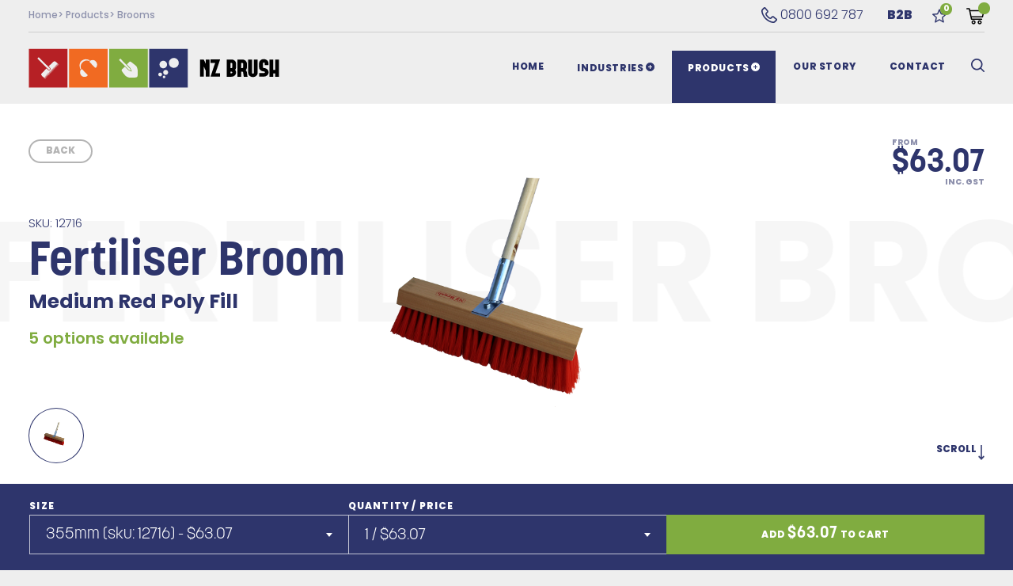

--- FILE ---
content_type: text/html; charset=utf-8
request_url: https://www.nzbrush.co.nz/shop/brooms/fertiliser-broom/
body_size: 13789
content:
<!DOCTYPE html>
<!doctype html><html xmlns:xlink="http://www.w3.org/1999/xlink" lang="en-NZ" class="mod-no-js"><head><meta http-equiv="Content-Type" content="text/html; charset=utf-8"><meta http-equiv="x-ua-compatible" content="ie=edge"><meta name="viewport" content="width=device-width, initial-scale=1"><meta name="format-detection" content="telephone=yes"><link rel="canonical" href="https://www.nzbrush.co.nz/shop/brooms/fertiliser-broom/"><title>Fertiliser Broom | NZ Brush</title><meta name="description" content="Filled in a soft red poly makes this broom great for sweeping fertiliser, and other heavy fine dusts and other fine debris.
1350 x 28mm Wooden Handle fitted to broom head with a steel bracket, nut and bolt fitting."><meta property="og:title" name="twitter:title" content="NZ Brush"><meta property="og:url" name="twitter:url" content="https://www.nzbrush.co.nz"><meta property="og:description" name="twitter:description" content=""><meta property="og:image" name="twitter:image" content="https://www.nzbrush.co.nz/workspace/assets/images/og-image.png"><meta property="og:image:width" content="1200"><meta property="og:image:height" content="630"><meta property="og:type" content="website"><link rel="stylesheet" href="https://use.typekit.net/mzc6iln.css"><link rel="stylesheet" href="https://cdn.snipcart.com/themes/2.0/base/snipcart.min.css"><link rel="stylesheet" type="text/css" href="https://www.nzbrush.co.nz/workspace/assets/dist/css/common.css?v=0a09399256eaf4e1c696aefd3a816507be97ac34"><link rel="apple-touch-icon" href="https://www.nzbrush.co.nz/workspace/assets/images/icons/touch-icon-192x192.png"><link rel="shortcut icon" href="https://www.nzbrush.co.nz/favicon.ico" type="image/x-icon"><link rel="shortcut icon" sizes="16x16" href="https://www.nzbrush.co.nz/workspace/assets/images/icons/favicon-16x16.png"><link rel="shortcut icon" sizes="32x32" href="https://www.nzbrush.co.nz/workspace/assets/images/icons/favicon-32x32.png"><link rel="shortcut icon" sizes="32x32" href="https://www.nzbrush.co.nz/workspace/assets/images/icons/favicon-96x96.png"><script src="https://www.nzbrush.co.nz/workspace/assets/dist/js/modernizr.min.js"></script><script src="https://www.googletagmanager.com/gtag/js?id=UA-137995439-1" defer></script><script defer>
			window.dataLayer = window.dataLayer || [];
			function gtag(){dataLayer.push(arguments);}
			gtag('js', new Date());
			gtag('config', 'UA-137995439-1');
		</script></head><body class="shop-page" itemscope="itemscope" itemtype="http://schema.org/Organization"><header id="header" role="banner"><div class="masthead section gutter flexbox flex-justify-spacebetween"><ul class="breadcrumb-nav flexbox flex-items-center col-2-4"><li><a href="https://www.nzbrush.co.nz/">Home</a></li><li><a href="https://www.nzbrush.co.nz/shop/brooms/">Products</a></li><li>Brooms</li></ul><div class="flexbox flex-items-center flex-justify-end col-2-4 xsml-col-full"><a class="call-us" href="tel:0800%20692%20787"><strong>Talk to us</strong><svg class="svg svg-phone" viewBox="0 0 54.4 54.4"><use xlink:href="#svg-phone"></use></svg> 0800 692 787</a><a href="https://nzbrush.store.unleashedsoftware.com/login" class="b2b">B2B</a><a href="#" class="favourites"><svg class="svg svg-star" viewBox="0 0 50.3 48"><use xlink:href="#svg-star"></use></svg><svg class="svg svg-star" viewBox="0 0 50.3 48"><use xlink:href="#svg-star-fill"></use></svg><i class="favourites-total-items">0</i></a><span class="snipcart-cart snipcart-checkout snipcart-summary"><svg class="svg svg-cart" viewBox="0 0 60.6 53.9"><use xlink:href="#svg-cart"></use></svg><svg class="svg svg-cart" viewBox="0 0 60.6 53.9"><use xlink:href="#svg-cart-fill"></use></svg><i class="snipcart-total-items"></i></span></div></div><div class="header section gutter flexbox flex-items-center flex-justify-spacebetween"><a class="logo" href="https://www.nzbrush.co.nz/" itemprop="url"><meta itemprop="name" content="NZ Brush"><img src="https://www.nzbrush.co.nz/workspace/assets/images/logo-horizontal.svg" alt="NZ Brush" class="xsml-hidden" itemprop="logo"><img src="https://www.nzbrush.co.nz/workspace/assets/images/logo-horizontal_square.svg" alt="NZ Brush" class="lrg-hidden med-hidden"></a><div class="flexbox"><button class="menu-trigger flexbox flex-items-center"><i>Shop</i><span><span></span></span></button><a class="search-trigger" href="#"><svg class="svg svg-loupe" viewBox="0 0 48.4 48.3"><use xlink:href="#svg-loupe"></use></svg></a></div><nav class="main-nav flexbox" role="menu"><div class="flexbox col-full"><a href="https://www.nzbrush.co.nz/">Home</a><a href="https://www.nzbrush.co.nz/industries/industrial-contracting-and-trade/" class="has-menu" data-id="industries">Industries <span><svg class="svg svg-plus" viewBox="0 0 26.6 26.6"><use xlink:href="#svg-plus"></use></svg></span></a><a href="https://www.nzbrush.co.nz/shop/brooms/" class="is-active has-menu" data-id="products">Products <span><svg class="svg svg-plus" viewBox="0 0 26.6 26.6"><use xlink:href="#svg-plus"></use></svg></span></a><a href="https://www.nzbrush.co.nz/company/">Our Story</a><a href="https://www.nzbrush.co.nz/contact/">Contact</a><a class="search-trigger" href="#"><svg class="svg svg-loupe" viewBox="0 0 48.4 48.3"><use xlink:href="#svg-loupe"></use></svg></a></div></nav></div><form class="global-search section gutter flexbox flex-items-center flex-justify-end" action="https://www.nzbrush.co.nz/search/" method="get"><span class="search-trigger"></span><input name="keywords" placeholder="Search..."><button><svg class="svg svg-loupe" viewBox="0 0 48.4 48.3"><use xlink:href="#svg-loupe"></use></svg></button></form></header><nav class="sub-nav section gutter cols xsml-no-gutter" data-id="products"><div><a href="#" class="nav-back lrg-hidden med-hidden">Back</a><a href="https://www.nzbrush.co.nz/shop/brooms/" class="is-active">Brooms</a><a href="https://www.nzbrush.co.nz/shop/brushes-and-scrubs/">Brushes and Scrubs</a><a href="https://www.nzbrush.co.nz/shop/wash-brushes/">Wash Brushes</a><a href="https://www.nzbrush.co.nz/shop/bootcleaners/">Bootcleaners</a><a href="https://www.nzbrush.co.nz/shop/paint-brushes/">Paint Brushes</a><a href="https://www.nzbrush.co.nz/shop/tube-brushes/">Tube Brushes</a><a href="https://www.nzbrush.co.nz/shop/chimney-and-boiler/">Chimney and Boiler</a><a href="https://www.nzbrush.co.nz/shop/doorstrip-and-gutter-protector/">Doorstrip and Gutter Protector</a><a href="https://www.nzbrush.co.nz/shop/road-and-street-sweeping/">Road and Street Sweeping</a><a href="https://www.nzbrush.co.nz/shop/sweeping-scrubbing-and-scouring/">Sweeping, Scrubbing and Scouring</a><a href="https://www.nzbrush.co.nz/shop/mops-buckets-scoops-and-squeegees/">Mops, Buckets, Scoops and Squeegees</a><a href="https://www.nzbrush.co.nz/shop/tools/">Tools</a><a href="https://www.nzbrush.co.nz/shop/safety-workwear-and-ppe/">Safety, Workwear and PPE</a><a href="https://www.nzbrush.co.nz/shop/disposable-ppe/">Disposable PPE</a><a href="https://www.nzbrush.co.nz/shop/shadowboards/">Shadowboards</a><a href="https://www.nzbrush.co.nz/shop/chemicals-and-aerosols/">Chemicals and Aerosols</a><a href="https://www.nzbrush.co.nz/shop/handles-fittings-and-accessories/">Handles, Fittings and Accessories</a></div></nav><nav class="sub-nav" data-id="industries"><a href="#" class="nav-back lrg-hidden med-hidden">Back</a><a href="https://www.nzbrush.co.nz/industries/industrial-contracting-and-trade/">Industrial Solutions</a><a href="https://www.nzbrush.co.nz/industries/cleaning-and-hygiene/">Hygiene Solutions</a><a href="https://www.nzbrush.co.nz/industries/custom-made-brushes/">Custom Made Solutions</a></nav><main role="content" itemscope="itemscope" itemtype="http://schema.org/Product"><section class="product-info" data-parallax="2"><span class="title-carousel"><i>Fertiliser Broom&nbsp;</i><i>Fertiliser Broom&nbsp;</i><i>Fertiliser Broom&nbsp;</i></span><div class="section gutter flexbox flex-items-center"><a class="btn is-grey back" href="https://www.nzbrush.co.nz/shop/brooms/">Back</a><div class="product-gallery"><img src="https://www.nzbrush.co.nz/workspace/uploads/products/fertiliser-broom-pxl_1.png" alt=" 1" itemprop="image" class="is-active"></div><p class="price" itemprop="offers" itemscope="" itemtype="https://schema.org/Offer">From <br><span itemprop="priceCurrency" content="NZD"></span><strong itemprop="price" content="63.07">$63.07</strong><br><span> inc. GST</span></p><div class="col-2-4 title"><meta itemprop="url" content="https://www.nzbrush.co.nz/shop/brooms/fertiliser-broom/"><p>SKU: <span itemprop="sku" class="toggle-sku">12716</span></p><h1 itemprop="name">Fertiliser Broom</h1><h3 itemprop="slogan">Medium Red Poly Fill</h3><p>5 options available</p></div><a class="scroll scroll-to" href="#scroll-to-content" rel="nofollow">Scroll <span><svg class="svg svg-arrow_down" viewBox="0 0 21.1 60.8"><use xlink:href="#svg-arrow_down"></use></svg></span></a></div></section><section class="product-cart" data-sku="12716"><div class="section gutter cols flex-items-end flex-justify-end xsml-no-gutter"><div class="col-1-3 xsml-col-full"><label for="field-size">Size</label><select id="field-size" class="variant variant-one"><option value="355mm" data-variant-price="63.07" data-id="416" data-variant-sku="12716" selected>355mm (sku: 12716) - $63.07</option><option value="455mm" data-variant-price="69.24" data-id="420" data-variant-sku="12720">455mm (sku: 12720) - $69.24</option><option value="610mm" data-variant-price="80.10" data-id="424" data-variant-sku="12726">610mm (sku: 12726) - $80.10</option><option value="760mm" data-variant-price="102.14" data-id="428" data-variant-sku="12732">760mm (sku: 12732) - $102.14</option><option value="915mm" data-variant-price="114.47" data-id="432" data-variant-sku="12738">915mm (sku: 12738) - $114.47</option></select></div><div class="col-1-3 xsml-col-full"><label for="field-quantity">Quantity / Price</label><select id="field-quantity" class="quantity"><option value="1" selected>1</option><option value="2">2</option><option value="3">3</option><option value="4">4</option><option value="5">5</option><option value="6">6</option><option value="7">7</option><option value="8">8</option><option value="9">9</option><option value="10">10</option><option value="11">11</option><option value="12">12</option><option value="13">13</option><option value="14">14</option><option value="15">15</option><option value="16">16</option><option value="17">17</option><option value="18">18</option><option value="19">19</option><option value="20">20</option></select><span class="quantity-price">1 / $63.07</span></div><div class="col-1-3 xsml-col-full"><button class="snipcart-add-item" data-item-id="416" data-item-has-taxes-included="true" data-item-name="Fertiliser Broom - Medium Red Poly Fill" data-item-price="63.07" data-item-quantity="1" data-item-url="https://www.nzbrush.co.nz/product/416/" data-item-description="SKU: 12716&lt;br /&gt;355mm" data-item-weight="0">Add <strong>$63.07</strong> to cart</button></div></div></section><section class="strip-cta is-orange"><div class="section gutter cols flex-justify-spacearound"><a class="col-1-3 flexbox flex-justify-center flex-items-center" href="https://www.nzbrush.co.nz/solutions/custom-made-brushes/"><svg class="svg svg-custom" viewBox="0 0 88 56"><use xlink:href="#svg-custom"></use></svg><strong>Not what you're after? <br>Get it custom made</strong></a><a class="col-1-3 flexbox flex-justify-center flex-items-center" href="https://www.nzbrush.co.nz/shipping-and-freight/"><svg class="svg svg-truck" viewBox="0 0 63.8 53.9"><use xlink:href="#svg-truck"></use></svg><strong>Free shipping <br>for orders over $300</strong></a><a class="col-1-3 flexbox flex-justify-center flex-items-center" href="https://www.nzbrush.co.nz/contact/"><strong>Find the dealer <br>closer to you</strong></a></div></section><section class="product-description" id="scroll-to-content" data-id="416" data-title="Fertiliser Broom" data-tagline="Medium Red Poly Fill" data-price="$63.07" data-img="/uploads/products/fertiliser-broom-pxs.png" data-link="https://www.nzbrush.co.nz/shop/brooms/fertiliser-broom/"><div class="section gutter cols"><article class="col-2-5 title gutter-right sml-col-full"><p>SKU: <span class="toggle-sku">12716</span></p><h1>Fertiliser Broom</h1><h3>Medium Red Poly Fill</h3><a href="#" class="btn add-to-favourites"><svg class="svg svg-star" viewBox="0 0 50.3 48"><use xlink:href="#svg-star"></use></svg>Save to Favourites</a></article><article class="col-3-5 sml-col-full"><div class="copy" itemprop="description"><p>Filled in a soft red poly makes this broom great for sweeping fertiliser, and other heavy fine dusts and other fine debris.</p><p>1350 x 28mm Wooden Handle fitted to broom head with a steel bracket, nut and bolt fitting.</p><a href="#" class="btn add-to-favourites"><svg class="svg svg-star" viewBox="0 0 50.3 48"><use xlink:href="#svg-star"></use></svg>Save to Favourites</a></div></article><article class="col-2-5 sml-hidden"></article><article class="col-3-5 sml-col-full"><div class="related-products cols"></div></article></div></section><section class="interested-in-products featured-products draggable"></section></main><footer id="footer" role="contentinfo"><section class="strip-cta footnote section is-blue"><div class="section cols flex-justify-spacearound"><a class="col-1-4 xsml-col-2-4 flexbox flex-justify-center flex-items-center" href="https://www.nzbrush.co.nz/trade-account-application/"><svg class="svg svg-handshake" viewBox="0 0 78.5 48.5"><use xlink:href="#svg-handshake"></use></svg><strong>Trade Account <br>Application</strong></a><a class="col-1-4 xsml-col-2-4 flexbox flex-justify-center flex-items-center" href="https://www.nzbrush.co.nz/frequently-asked-questions/"><svg class="svg svg-faq" viewBox="0 0 56.7 57"><use xlink:href="#svg-faq"></use></svg><strong>Frequently <br>Asked Questions</strong></a><a class="col-1-4 xsml-col-2-4 flexbox flex-justify-center flex-items-center" href="https://www.nzbrush.co.nz/shipping-and-freight/"><svg class="svg svg-truck" viewBox="0 0 63.8 53.9"><use xlink:href="#svg-truck"></use></svg><strong>Shipping <br>&amp; Freight</strong></a><a class="col-1-4 xsml-col-2-4 flexbox flex-justify-center flex-items-center" href="https://www.nzbrush.co.nz/returns-and-refunds/"><svg class="svg svg-returns" viewBox="0 0 51.7 51.7"><use xlink:href="#svg-returns"></use></svg><strong>Returns <br>&amp; Refunds</strong></a></div></section><div class="footer section gutter cols flex-wrap flex-justify-spacebetween"><nav class="footer-nav col-2-4 med-col-full xsml-col-full cols flex-items-center flex-justify-spacebetween"><span>2025 &#169; New Zealand Brush Company</span><a href="https://www.nzbrush.co.nz/terms-and-conditions/">Terms and Conditions</a><a href="https://www.nzbrush.co.nz/privacy-policy/">Privacy Policy</a></nav><div class="social-nav col-2-4 med-col-full xsml-col-full cols flex-items-center flex-justify-end"><a href="https://www.facebook.com/nzbrush/" rel="external"><svg class="svg svg-facebook" viewBox="0 0 30.47 30.28"><use xlink:href="#svg-facebook"></use></svg></a><a href="https://www.instagram.com/nzbrushco/" rel="external"><svg class="svg svg-instagram" viewBox="0 0 30 30"><use xlink:href="#svg-instagram"></use></svg></a></div></div></footer><svg width="0" height="0" style="position: absolute; display: none;"><path id="svg-truck" d="M10.3,39.4c-4,0-7.2,3.3-7.2,7.2c0,4,3.3,7.2,7.2,7.2c4,0,7.2-3.3,7.2-7.2S14.3,39.4,10.3,39.4z M10.3,49.5c-1.6,0-2.9-1.3-2.9-2.9c0-1.6,1.3-2.9,2.9-2.9c1.6,0,2.9,1.3,2.9,2.9S12,49.5,10.3,49.5z M47.8,39.4c-4,0-7.2,3.3-7.2,7.2c0,4,3.3,7.2,7.2,7.2c4,0,7.2-3.3,7.2-7.2S51.8,39.4,47.8,39.4z M47.8,49.5c-1.6,0-2.9-1.3-2.9-2.9c0-1.6,1.3-2.9,2.9-2.9c1.6,0,2.9,1.3,2.9,2.9S49.5,49.5,47.8,49.5z M63.8,35.2l-4.9-20.1c-0.2-1-1.1-1.7-2.1-1.7H44.3V2.2c0-1.2-1-2.2-2.2-2.2H2.2C1,0,0,1,0,2.2v33.6C0,37,1,38,2.2,38h39.9h19.6c0.7,0,1.3-0.3,1.7-0.8S63.9,35.9,63.8,35.2z M4.4,4.4h35.5v11.2v17.9H4.4V4.4z M44.3,33.6V17.9H55l3.8,15.7H44.3z"></path><path id="svg-email" d="M510.678,112.275c-2.308-11.626-7.463-22.265-14.662-31.054c-1.518-1.915-3.104-3.63-4.823-5.345 c-12.755-12.818-30.657-20.814-50.214-20.814H71.021c-19.557,0-37.395,7.996-50.21,20.814c-1.715,1.715-3.301,3.43-4.823,5.345 C8.785,90.009,3.63,100.649,1.386,112.275C0.464,116.762,0,121.399,0,126.087V385.92c0,9.968,2.114,19.55,5.884,28.203 c3.497,8.26,8.653,15.734,14.926,22.001c1.59,1.586,3.169,3.044,4.892,4.494c12.286,10.175,28.145,16.32,45.319,16.32h369.958 c17.18,0,33.108-6.145,45.323-16.384c1.718-1.386,3.305-2.844,4.891-4.43c6.27-6.267,11.425-13.741,14.994-22.001v-0.064 c3.769-8.653,5.812-18.171,5.812-28.138V126.087C512,121.399,511.543,116.762,510.678,112.275z M46.509,101.571 c6.345-6.338,14.866-10.175,24.512-10.175h369.958c9.646,0,18.242,3.837,24.512,10.175c1.122,1.129,2.179,2.387,3.112,3.637 L274.696,274.203c-5.348,4.687-11.954,7.002-18.696,7.002c-6.674,0-13.276-2.315-18.695-7.002L43.472,105.136 C44.33,103.886,45.387,102.7,46.509,101.571z M36.334,385.92V142.735L176.658,265.15L36.405,387.435 C36.334,386.971,36.334,386.449,36.334,385.92z M440.979,420.597H71.021c-6.281,0-12.158-1.651-17.174-4.552l147.978-128.959 l13.815,12.018c11.561,10.046,26.028,15.134,40.36,15.134c14.406,0,28.872-5.088,40.432-15.134l13.808-12.018l147.92,128.959 C453.137,418.946,447.26,420.597,440.979,420.597z M475.666,385.92c0,0.529,0,1.051-0.068,1.515L335.346,265.221L475.666,142.8 V385.92z"></path><path id="svg-user" d="M36,42c0,1.1-0.9,2-2,2s-2-0.9-2-2c0-7.7-6.3-14-14-14S4,34.3,4,42c0,1.1-0.9,2-2,2s-2-0.9-2-2c0-9.9,8.1-18,18-18S36,32.1,36,42z M18,22c-6.1,0-11-4.9-11-11S11.9,0,18,0s11,4.9,11,11S24.1,22,18,22z M18,18c3.9,0,7-3.1,7-7s-3.1-7-7-7s-7,3.1-7,7S14.1,18,18,18z"></path><path id="svg-star" d="M29.3,17.1c0.6,1.3,1.8,2.3,3.3,2.4l10.8,0.9l-8.2,7.1c-1.1,1-1.6,2.4-1.3,3.9l2.5,10.6l-9.3-5.6c-0.6-0.4-1.3-0.6-2-0.6c-0.7,0-1.4,0.2-2,0.6l-9.3,5.6l2.5-10.6c0.3-1.4-0.2-2.9-1.3-3.9l-8.2-7.1l10.8-0.9c1.5-0.1,2.7-1,3.3-2.4l4.2-10L29.3,17.1z M17.3,15.5L1.8,16.8c-1.7,0.1-2.4,2.3-1.1,3.4l11.8,10.2L8.9,45.6c-0.4,1.7,1.4,3,2.9,2.1l13.3-8.1l13.3,8.1c1.5,0.9,3.3-0.4,2.9-2.1l-3.5-15.2l11.8-10.2c1.3-1.1,0.6-3.3-1.1-3.4L33,15.5l-6-14.3c-0.7-1.6-2.9-1.6-3.6,0L17.3,15.5z"></path><path id="svg-star-fill" d="M17.3,15.5L1.8,16.8c-1.7,0.1-2.4,2.3-1.1,3.4l11.8,10.2L8.9,45.6c-0.4,1.7,1.4,3,2.9,2.1l13.3-8.1l13.3,8.1c1.5,0.9,3.3-0.4,2.9-2.1l-3.5-15.2l11.8-10.2c1.3-1.1,0.6-3.3-1.1-3.4L33,15.5l-6-14.3c-0.7-1.6-2.9-1.6-3.6,0L17.3,15.5z"></path><path id="svg-cart" d="M2,0C0.9,0,0,0.9,0,2s0.9,2,2,2h6.4l6.9,32.8c0.3,1.2,1.1,2.3,2.1,2.3h33.7c1.1,0,2-1,2-2c0-1.1-1-2-2-2h-32l-0.9-4h35.6c0.9,0,1.8-0.7,2-1.6l4.7-20.2c0.3-1.2-0.8-2.5-2-2.5H13.2l-1.1-5.1C11.9,0.7,11,0,10.1,0H2z M14,10.8h42l-3.8,16.2H17.4L14,10.8z M24.2,40.4c-3.7,0-6.7,3-6.7,6.7c0,3.7,3,6.7,6.7,6.7s6.7-3,6.7-6.7C31,43.5,27.9,40.4,24.2,40.4z M44.5,40.4c-3.7,0-6.7,3-6.7,6.7c0,3.7,3,6.7,6.7,6.7s6.7-3,6.7-6.7C51.2,43.5,48.2,40.4,44.5,40.4z M24.2,44.5c1.5,0,2.7,1.2,2.7,2.7s-1.2,2.7-2.7,2.7c-1.5,0-2.7-1.2-2.7-2.7C21.6,45.6,22.7,44.5,24.2,44.5z M44.5,44.5c1.5,0,2.7,1.2,2.7,2.7s-1.2,2.7-2.7,2.7c-1.5,0-2.7-1.2-2.7-2.7C41.8,45.6,42.9,44.5,44.5,44.5z"></path><path id="svg-cart-fill" d="M2,0C0.9,0,0,0.9,0,2s0.9,2,2,2h6.4l6.9,32.8c0.3,1.2,1.1,2.3,2.1,2.3h33.7c1.1,0,2-1,2-2c0-1.1-1-2-2-2h-32l-0.9-4h35.6c0.9,0,1.8-0.7,2-1.6l4.7-20.2c0.3-1.2-0.8-2.5-2-2.5H13.2l-1.1-5.1c-0.2-1-1.1-1.7-2-1.7H2z M24.2,40.4c-3.7,0-6.7,3-6.7,6.7s3,6.7,6.7,6.7s6.7-3,6.7-6.7C31,43.5,27.9,40.4,24.2,40.4z M44.5,40.4c-3.7,0-6.7,3-6.7,6.7s3,6.7,6.7,6.7s6.7-3,6.7-6.7C51.2,43.5,48.2,40.4,44.5,40.4z M24.2,44.5c1.5,0,2.7,1.2,2.7,2.7s-1.2,2.7-2.7,2.7s-2.7-1.2-2.7-2.7C21.6,45.6,22.7,44.5,24.2,44.5z M44.5,44.5c1.5,0,2.7,1.2,2.7,2.7s-1.2,2.7-2.7,2.7s-2.7-1.2-2.7-2.7C41.8,45.6,42.9,44.5,44.5,44.5z"></path><path id="svg-loupe" d="M36.9,33.5c2.9-3.6,4.4-8.2,4.4-12.8C41.4,9.3,32.1,0,20.7,0C9.2,0,0,9.3,0,20.7s9.3,20.7,20.7,20.7c4.6,0,9.1-1.6,12.8-4.4l10.7,10.7c1,1,2.6,1,3.5,0l0,0c1-1,1-2.6,0-3.5L36.9,33.5z M20.7,36.4c-8.6,0-15.7-7-15.7-15.7s7-15.7,15.7-15.7s15.7,7,15.7,15.7S29.3,36.4,20.7,36.4z"></path><path id="svg-chat" d="M22.1,17.1c1.2,0,2.2,1,2.2,2.2s-1,2.2-2.2,2.2s-2.2-1-2.2-2.2S20.9,17.1,22.1,17.1z M9.7,19.3c0,1.2,1,2.2,2.2,2.2s2.2-1,2.2-2.2s-1-2.2-2.2-2.2S9.7,18.1,9.7,19.3z M30.1,19.3c0,1.2,1,2.2,2.2,2.2c1.2,0,2.2-1,2.2-2.2s-1-2.2-2.2-2.2C31.1,17.1,30.1,18.1,30.1,19.3z M56.7,24.1v18.4c0,3.5-2.8,6.3-6.3,6.3h-2.2v6.7c0,0.4-0.2,0.8-0.4,1c-0.6,0.6-1.5,0.6-2.1,0l-7.8-7.8h-7.3c-3.5,0-6.3-2.8-6.3-6.3v-3.9h-1.8l-9.2,9.3c-0.3,0.3-0.7,0.4-1,0.4c-0.8,0-1.5-0.7-1.5-1.5v-8.2H7.2c0,0,0,0,0,0c-4,0-7.2-3.2-7.2-7.2V7.2c0,0,0,0,0,0C0,3.2,3.2,0,7.2,0h30c4,0,7.2,3.2,7.2,7.2v10.6h6C53.9,17.7,56.7,20.6,56.7,24.1z M37.2,34.8c1.8,0,3.3-1.5,3.3-3.3V7.2c0-1.8-1.5-3.3-3.3-3.3h-30c-1.9,0-3.4,1.5-3.4,3.3v24.3c0,1.8,1.5,3.3,3.3,3.3h0h5c1.3,0,2.4,1.1,2.4,2.4v3.9l5.6-5.6c0.4-0.4,1-0.7,1.7-0.7H37.2z M52.9,24.1c0-1.4-1.1-2.5-2.5-2.5h-5.1v9.8c0,4.4-3.6,8.1-8.1,8.1h-9.1v3c0,1.4,1.1,2.5,2.5,2.5h7.9c0.6,0,1.2,0.2,1.7,0.7l4.2,4.2v-2.5c0-1.3,1.1-2.4,2.4-2.4h3.7c1.4,0,2.5-1.1,2.5-2.5V24.1z"></path><path id="svg-faq" d="M50.4,17.7h-6V7.2c0-4-3.2-7.2-7.2-7.2h-30C3.2,0,0,3.2,0,7.2c0,0,0,0,0,0v24.3c0,4,3.2,7.2,7.2,7.2c0,0,0,0,0,0h3.6v8.2c0,0.8,0.7,1.5,1.5,1.5c0.4,0,0.8-0.2,1-0.4l9.2-9.3h1.8v3.9c0,3.5,2.8,6.3,6.3,6.3h7.3l7.8,7.8c0.6,0.6,1.5,0.6,2.1,0c0.3-0.3,0.4-0.7,0.4-1v-6.7h2.2c3.5,0,6.3-2.8,6.3-6.3V24.1C56.7,20.6,53.9,17.7,50.4,17.7z M21.9,34.8c-0.6,0-1.2,0.2-1.7,0.7l-5.6,5.6v-3.9c0-1.3-1.1-2.4-2.4-2.4h-5h0c-1.8,0-3.3-1.5-3.3-3.3V7.2c0-1.8,1.5-3.3,3.4-3.3h30c1.8,0,3.3,1.5,3.3,3.3v24.3c0,1.8-1.5,3.3-3.3,3.3H21.9z M52.9,42.5c0,1.4-1.1,2.5-2.5,2.5h-3.7c-1.3,0-2.4,1.1-2.4,2.4v2.5l-4.2-4.2c-0.4-0.4-1-0.7-1.7-0.7h-7.9c-1.3,0-2.5-1.1-2.5-2.5v-3h9.1c4.4,0,8.1-3.6,8.1-8.1v-9.8h5.1c1.4,0,2.5,1.1,2.5,2.5V42.5z M28.4,8.8c1.3,1.2,2,2.8,2,4.9c0,2.2-0.7,3.8-2.1,4.9c-1.4,1.1-3.2,1.7-5.5,1.8v3.3h-4.3v-6.2h1.8c1.7,0,3.1-0.3,4.1-0.8c1-0.5,1.5-1.5,1.5-2.9c0-0.9-0.3-1.7-0.8-2.2c-0.5-0.5-1.3-0.8-2.2-0.8c-1,0-1.8,0.3-2.4,0.9c-0.6,0.6-0.9,1.3-0.9,2.2h-4.3c0-1.3,0.2-2.5,0.8-3.5c0.6-1,1.5-1.8,2.7-2.4c1.2-0.6,2.6-0.9,4.2-0.9C25.3,7.1,27.1,7.7,28.4,8.8z M23.2,26.5v4.8h-4.9v-4.8H23.2z"></path><path id="svg-arrow_down" d="M21.1,49.5L10.6,60.8L0,49.5l3.3-3l5.1,5.4V0h4.4v51.9l5.1-5.4L21.1,49.5z"></path><path id="svg-arrow_right" d="M49.5,0l11.3,10.5L49.5,21.1l-3-3.3l5.4-5.1H0V8.3h51.9l-5.4-5.1L49.5,0z"></path><path id="svg-arrow_left" d="M11.3,21.1L0,10.6L11.3,0l3,3.3L8.9,8.3h51.9v4.4H8.9l5.4,5.1L11.3,21.1z"></path><path id="svg-mouse" d="M30.4,55.2c-0.1,0-0.1,0-0.2,0c-0.8-0.1-1.5-0.6-1.7-1.3L17,19.5c-0.2-0.7-0.1-1.5,0.5-2c0.4-0.4,0.9-0.6,1.4-0.6c0.2,0,0.4,0,0.6,0.1l34.4,11.5c0.7,0.2,1.3,0.9,1.3,1.7c0.1,0.8-0.3,1.5-1,1.9l-8.7,4.7l8.8,8.9c0.8,0.8,0.8,2,0,2.8l-5.8,5.8c-0.4,0.4-0.9,0.6-1.4,0.6c0,0,0,0,0,0c-0.5,0-1-0.2-1.4-0.6l-8.9-8.8l-4.7,8.7C31.7,54.8,31.1,55.2,30.4,55.2z M36.4,40.2c0.5,0,1,0.2,1.4,0.6l9.3,9.3l3-3l-9.3-9.3c-0.4-0.4-0.6-1.1-0.6-1.7c0.1-0.6,0.5-1.2,1-1.5l7-3.8L22,22l8.8,26.3l3.8-7c0.3-0.5,0.8-0.9,1.5-1C36.2,40.3,36.3,40.2,36.4,40.2z M12,12c0.8-0.8,0.8-2,0-2.8L7.9,5.1C7.6,4.8,7.1,4.6,6.5,4.6s-1,0.2-1.4,0.6c-0.8,0.8-0.8,2,0,2.8L9.2,12c0.4,0.4,0.9,0.6,1.4,0.6C11.2,12.6,11.7,12.4,12,12z M25,12.5c1.1-0.1,1.8-1.1,1.7-2.2l-1.2-8.6c-0.1-1-1-1.7-2-1.7c-0.1,0-0.2,0-0.3,0c-0.5,0.1-1,0.3-1.3,0.8c-0.3,0.4-0.5,0.9-0.4,1.5l1.2,8.6c0.1,1,1,1.7,2,1.7C24.9,12.5,24.9,12.5,25,12.5z M12.5,25c0.1-0.5-0.1-1-0.4-1.5c-0.3-0.4-0.8-0.7-1.3-0.8l-8.6-1.2c-0.1,0-0.2,0-0.3,0c-1,0-1.8,0.7-2,1.7c-0.1,0.5,0.1,1,0.4,1.5c0.3,0.4,0.8,0.7,1.3,0.8l8.6,1.2c0.1,0,0.2,0,0.3,0C11.6,26.7,12.4,26,12.5,25z"></path><path id="svg-phone" d="M11.3,4.4C11.3,4.4,11.3,4.4,11.3,4.4l8.3,10.2c0.2,0.2,0.1,0.6,0,0.8l-4,4c-1.9,1.9-2.3,5-1,7.4c0.1,0.2,0.2,0.4,0.4,0.7c0.3,0.5,0.6,1.1,1,1.7c1.2,1.8,2.6,3.5,4.3,5.1c1.6,1.6,3.4,3.1,5.2,4.3c0.6,0.4,1.1,0.7,1.7,1c0.2,0.1,0.4,0.2,0.6,0.3c0.9,0.5,2,0.8,3,0.8c1.7,0,3.3-0.6,4.4-1.7l4-4c0.1-0.1,0.2-0.1,0.4-0.1c0.1,0,0.3,0,0.4,0.1L50,43.1c0,0,0,0,0,0l-6.3,6.3C43.4,49.7,42.5,50,41,50c-6.6,0-17.8-5.6-24.4-12.2c-4.3-4.3-8.3-10.7-10.5-16.7c-2.3-6.1-1.8-9.7-1-10.5L11.3,4.4 M11.3,0c-1.1,0-2.2,0.4-3.1,1.3L1.9,7.6c-5.6,5.6,1.8,23.6,11.6,33.4c7.5,7.5,19.6,13.5,27.5,13.5c2.5,0,4.5-0.6,5.9-1.9l6.3-6.3c1.9-1.9,1.7-4.9-0.4-6.6l-10.1-8.3c-0.9-0.7-2-1.1-3.1-1.1c-1.3,0-2.6,0.5-3.5,1.4l-4,4c-0.3,0.3-0.8,0.5-1.3,0.5c-0.3,0-0.7-0.1-1-0.2c-0.1,0-0.2-0.1-0.5-0.2c-0.4-0.2-0.9-0.5-1.4-0.9c-1.5-1-3-2.2-4.5-3.7c-1.5-1.5-2.7-3-3.7-4.5c-0.3-0.5-0.6-1-0.9-1.4c-0.1-0.2-0.2-0.4-0.3-0.6c-0.4-0.6-0.2-1.6,0.3-2.1l4-4c1.8-1.8,1.9-4.7,0.3-6.7L14.7,1.6C13.8,0.6,12.6,0,11.3,0L11.3,0z"></path><g id="svg-phone_full"><path d="M31.8,4.4c6.1,0,13.4,1.7,19.2,4.3c5.9,2.7,8.1,5.5,8.1,6.7l0,8.9l0,0L46,23c-0.3,0-0.5-0.3-0.5-0.6v-5.6c0-2.7-1.9-5.2-4.5-5.9c-0.2-0.1-0.4-0.1-0.7-0.2c-0.6-0.2-1.2-0.3-1.9-0.4c-2.1-0.4-4.4-0.6-6.7-0.6c-2.3,0-4.5,0.2-6.7,0.6c-0.7,0.1-1.3,0.3-1.9,0.4c-0.3,0.1-0.5,0.1-0.6,0.2c-2.6,0.8-4.6,3.3-4.6,6v5.6c0,0.2-0.3,0.5-0.5,0.6L4.4,24.3c0,0,0,0,0,0v-8.9c0-1.1,2.2-4,8.1-6.7C18.3,6.1,25.7,4.4,31.8,4.4 M31.8,0C17.9,0,0,7.5,0,15.4v8.9c0,2.5,2,4.4,4.4,4.4c0.2,0,0.3,0,0.5,0l13-1.3c2.5-0.2,4.5-2.4,4.5-4.9v-5.6c0-0.7,0.6-1.5,1.4-1.7c0.1,0,0.2-0.1,0.5-0.1c0.5-0.1,1-0.2,1.6-0.4c1.7-0.3,3.7-0.5,5.8-0.5c2.1,0,4.1,0.2,5.8,0.5c0.6,0.1,1.1,0.2,1.6,0.4c0.3,0.1,0.4,0.1,0.6,0.2c0.7,0.2,1.3,1,1.3,1.7v5.6c0,2.5,2,4.7,4.5,4.9l13.1,1.3c0.2,0,0.3,0,0.5,0c2.4,0,4.4-1.9,4.4-4.4v-8.9C63.5,7.5,45.6,0,31.8,0L31.8,0z"></path><path d="M31.8,25.7c3.2,0,6.6,1.4,6.6,3.6c0,2.4,2,4.4,4.4,4.4h10.7c0,0.1,0,0.2,0,0.3l2.6,13.5H7.4L10,34c0-0.1,0-0.2,0-0.3h10.7c2.4,0,4.4-2,4.4-4.4c0-0.6,0.2-1.5,1.4-2.3C27.9,26.2,29.8,25.7,31.8,25.7C31.8,25.7,31.8,25.7,31.8,25.7 M31.8,21.3c-5.5,0-11,2.7-11,8H9.6c-2.1,0-3.9,1.7-3.9,3.9L2.8,48.1c0,2.1,1.7,3.9,3.9,3.9h50.1c2.1,0,3.9-1.7,3.9-3.9l-2.8-14.9c0-2.1-1.7-3.9-3.9-3.9H42.7C42.7,24.2,37.2,21.3,31.8,21.3L31.8,21.3z M31.8,30.9c-4,0-7.2,3.3-7.2,7.2c0,4,3.3,7.2,7.2,7.2c4,0,7.2-3.3,7.2-7.2S35.7,30.9,31.8,30.9z M31.8,41.1c-1.6,0-2.9-1.3-2.9-2.9c0-1.6,1.3-2.9,2.9-2.9c1.6,0,2.9,1.3,2.9,2.9C34.7,39.8,33.4,41.1,31.8,41.1z"></path></g><path id="svg-money-back" d="M51.5,37c-1.1,6.8-4.7,12.8-10.3,16.9c-4.5,3.3-9.8,5-15.2,5c-1.4,0-2.7-0.1-4.1-0.3C7.8,56.3-1.9,43,0.3,28.9C1.4,22.1,5.1,16.1,10.7,12c4.8-3.5,10.6-5.2,16.4-4.9L22.8,3l2.8-3l6.6,6.3l0,0l3,2.8l-2.8,3l0,0L26,18.7l-3-2.8l4-4.2c-4.9-0.3-9.7,1.1-13.7,4C8.8,19.1,5.8,24,4.9,29.6C3.1,41.2,11,52.1,22.6,53.9c5.6,0.9,11.2-0.5,15.8-3.8c4.6-3.3,7.6-8.3,8.5-13.9c1.2-7.6-1.8-15.4-8-20.1l2.8-3.6C49.2,18.3,52.9,27.6,51.5,37z M28.4,46.1v-2.7c3.2-0.4,6.2-2.3,6.2-6.1c0-5.1-4.8-5.7-8.3-6.2c-2.2-0.3-3.9-0.6-3.9-1.9c0-1.9,2.6-2.1,3.8-2.1c1.7,0,3.5,0.8,4.1,1.8l0.2,0.3l3.5-1.6l-0.2-0.4c-1.3-2.7-3.6-3.4-5.4-3.8v-2.3h-4.1v2.3c-3.8,0.6-6.1,2.7-6.1,5.7c0,4.9,4.5,5.4,7.8,5.8c2.9,0.3,4.3,1.1,4.3,2.3c0,2.3-3.2,2.5-4.2,2.5c-2.2,0-4.3-1.1-4.9-2.5L21.1,37l-3.8,1.6l0.2,0.4c1.1,2.6,3.6,4.3,6.9,4.7v2.5L28.4,46.1L28.4,46.1z"></path><path id="svg-returns" d="M47,25.9C47,37.5,37.5,47,25.9,47S4.7,37.5,4.7,25.9S14.2,4.7,25.9,4.7S47,14.2,47,25.9 M51.7,25.9C51.7,11.6,40.2,0,25.9,0S0,11.6,0,25.9s11.6,25.9,25.9,25.9S51.7,40.2,51.7,25.9L51.7,25.9z M29.1,17.8h-7.9l3.9-3.9l-3-3l-9.1,9.1L22,29l3-3l-3.9-3.9h7.9c3,0,5.4,2.4,5.4,5.4s-2.4,5.4-5.4,5.4h-8.6v4.3h8.6c5.4,0,9.7-4.4,9.7-9.7S34.5,17.8,29.1,17.8z"></path><path id="svg-play" d="M47,25.9C47,37.5,37.5,47,25.9,47S4.7,37.5,4.7,25.9S14.2,4.7,25.9,4.7S47,14.2,47,25.9 M51.7,25.9C51.7,11.6,40.2,0,25.9,0S0,11.6,0,25.9s11.6,25.9,25.9,25.9S51.7,40.2,51.7,25.9L51.7,25.9z M20.7,17.4c-0.5-0.5-1.6-0.5-1.6,0v18.7c0,0.5,1.2,0.5,1.6,0L36,27.6c0.5-0.5,0.5-1.2,0-1.7L20.7,17.4z"></path><path id="svg-compass" d="M20.7,20.7l-8.6,19L31,31l8.6-19L20.7,20.7z M19,32.7l4.3-9.4l5.1,5.1L19,32.7z M47.1,25.9c0,11.7-9.5,21.2-21.2,21.2S4.7,37.6,4.7,25.9S14.2,4.7,25.9,4.7S47.1,14.2,47.1,25.9 M51.7,25.9C51.7,11.6,40.2,0,25.9,0S0,11.6,0,25.9s11.6,25.9,25.9,25.9S51.7,40.2,51.7,25.9L51.7,25.9z"></path><path id="svg-logout" d="M25.2,25.5l20-20L37,5.8l0,0c-1.5,0-2.7-1.1-2.8-2.6c0-1.5,1.1-2.7,2.6-2.8L51.7,0c0,0,0.1,0,0.1,0c1.5,0,2.7,1.3,2.6,2.8l-0.4,14.9c0,1.5-1.3,2.7-2.8,2.6c-1.5,0-2.7-1.3-2.6-2.8l0.2-8.2l-20,20c-1,1-2.8,1-3.8,0C24.1,28.3,24.1,26.6,25.2,25.5z M49.4,25.8l-0.2,0c-1.3,0-2.3,1.1-2.2,2.3c0.1,5.7-2,11.5-6.5,15.8c-7.9,7.6-20.6,7.8-28.8,0.5c-9.1-8.2-9.4-22.3-0.9-30.8c4.3-4.3,9.9-6.3,15.5-6.2c1.3,0,2.3-1,2.3-2.2l0-0.2c0-1.2-0.9-2.2-2.1-2.2C19.4,2.6,12.2,5.3,6.9,11c-9,9.6-9.2,24.9-0.5,34.7C16.4,57,33.6,57.4,44.1,47c5.2-5.2,7.7-12.1,7.6-19C51.7,26.8,50.6,25.8,49.4,25.8z"></path><path id="svg-handshake" d="M78.3,20.1L66,0.6c-0.2-0.3-0.5-0.5-0.8-0.6c-0.3-0.1-0.7,0-1,0.2l-8.6,5.5c-0.6,0.4-0.8,1.2-0.4,1.8l0.7,1.2l-1.8,0.7c-0.2,0.1-0.4,0.1-0.5,0l-5.5-1.2c-3.2-0.7-6.4-0.7-9.6-0.1l-5.2,1c-1.4,0.3-2.7,0.9-3.8,1.9l-4.8-0.8c-0.1,0-0.2,0-0.3-0.1L22.2,9c1.2-2.8,0.3-6.2-2.4-7.9c-1.4-0.9-3.1-1.2-4.8-0.8c-1.7,0.4-3.1,1.4-4,2.8L1,18.9c-0.9,1.4-1.2,3.1-0.8,4.8c0.4,1.7,1.4,3.1,2.8,4c1,0.6,2.2,1,3.4,1c0.5,0,0.9-0.1,1.4-0.2c1.3-0.3,2.5-1,3.4-2l4.1,5.4l-1.4,1.9c-1.3,1.8-0.8,4.4,1,5.7l0.1,0.1c0.7,0.5,1.5,0.7,2.3,0.8c0,1.3,0.6,2.6,1.8,3.4c0.7,0.5,1.5,0.8,2.4,0.8c0.3,0,0.5,0,0.8-0.1c0.2,0,0.5-0.1,0.7-0.2c0.4,0.9,1,1.7,1.9,2.2c0,0,0,0,0,0c0.6,0.3,1.3,0.5,2,0.5c0.6,0,1.3-0.1,1.8-0.4c0.4,0.8,1.1,1.4,1.9,1.7c0.5,0.2,1,0.3,1.5,0.3c1.1,0,2.2-0.5,3-1.5l6.2,1c0.4,0.1,0.8,0.1,1.3,0.1c2.1,0,4.2-0.8,5.7-2.4c0.1,0,0.3,0,0.4,0c1.5,0,3-0.8,3.9-2.1c0.5-0.7,0.7-1.4,0.7-2.2c0,0,0,0,0.1,0c1.6,0,3.2-0.8,4.1-2.2c0.4-0.6,0.6-1.2,0.6-1.9c0.1,0,0.2,0,0.3,0c1.5,0,2.9-0.7,3.8-2c0.7-1,0.9-2.2,0.7-3.4c0-0.2-0.1-0.3-0.1-0.5l4.9-4.6l0.1,0.2c0.2,0.3,0.5,0.5,0.8,0.6c0.1,0,0.2,0,0.3,0c0.2,0,0.5-0.1,0.7-0.2l8.6-5.5C78.5,21.5,78.6,20.7,78.3,20.1z M7.2,26c-1,0.2-2,0-2.9-0.5c-0.9-0.5-1.4-1.4-1.7-2.4c-0.2-1,0-2,0.5-2.9l10-15.9c0.5-0.9,1.4-1.4,2.4-1.7c0.3-0.1,0.6-0.1,0.8-0.1c0.7,0,1.4,0.2,2,0.6v0c1.8,1.1,2.3,3.5,1.2,5.2l-10,15.9C9,25.2,8.2,25.8,7.2,26z M16.3,37.4c-0.7-0.5-0.9-1.5-0.4-2.2l2.4-3.5c0.3-0.4,0.8-0.7,1.3-0.7c0.3,0,0.6,0.1,0.8,0.2c0.4,0.2,0.6,0.6,0.7,1c0.1,0.4,0,0.8-0.2,1.1l-2.6,3.8c-0.2,0.3-0.5,0.5-0.9,0.5C17.1,37.8,16.7,37.7,16.3,37.4L16.3,37.4z M21.6,41.9c-0.4,0.1-0.9,0-1.2-0.3c-0.7-0.5-0.9-1.5-0.4-2.2l0.5-0.8c0,0,0.1-0.1,0.1-0.1c0.8-1.1,1.7-2.4,2.4-3.5c0,0,0-0.1,0.1-0.1l2-3c0.3-0.5,0.8-0.7,1.3-0.7c0.3,0,0.6,0.1,0.9,0.3c0.4,0.2,0.6,0.6,0.7,1c0.1,0.4,0,0.9-0.2,1.2l-0.7,1c0,0,0,0-0.1,0.1l-3.9,5.6c-0.1,0.1-0.1,0.2-0.2,0.3l-0.4,0.5C22.4,41.6,22.1,41.9,21.6,41.9z M25.9,44.2C25.9,44.2,25.9,44.2,25.9,44.2c-0.4-0.2-0.7-0.6-0.8-1c-0.1-0.3-0.1-0.7,0.1-1l4.1-6c0.3-0.3,0.6-0.6,1-0.6c0.4-0.1,0.9,0.1,1.2,0.3c0.6,0.5,0.8,1.5,0.3,2.2l-1.2,1.7c0,0-0.1,0.1-0.1,0.1l-1.9,2.7c-0.1,0.1-0.1,0.2-0.2,0.3L28,43.7C27.5,44.4,26.6,44.6,25.9,44.2z M31.3,45.9c-0.3-0.1-0.6-0.4-0.7-0.8c-0.1-0.3-0.1-0.5,0-0.8l2.1-3.1c0.2-0.2,0.4-0.4,0.7-0.4c0.1,0,0.1,0,0.2,0c0.3,0,0.5,0.1,0.8,0.3c0,0,0,0,0,0c0.5,0.4,0.6,1.1,0.2,1.6l-1.9,2.7C32.5,45.9,31.9,46.1,31.3,45.9z M59.8,33.9c-0.6,0.9-1.8,1.2-2.7,0.6L56,33.8c0,0,0,0,0,0l-0.2-0.1L46.2,28c-0.6-0.4-1.4-0.2-1.8,0.4c-0.4,0.6-0.2,1.4,0.4,1.8l9.8,5.9c0.3,0.2,0.5,0.5,0.6,0.8c0.1,0.3,0,0.7-0.2,1c-0.7,1-2,1.3-3.1,0.8l-8.5-4.6c-0.6-0.3-1.4-0.1-1.7,0.5c-0.3,0.6-0.1,1.4,0.5,1.7l6.2,3.4l1.5,0.9c0.3,0.2,0.5,0.5,0.5,0.8c0.1,0.3,0,0.7-0.2,0.9c0,0,0,0.1-0.1,0.1c-0.6,0.9-1.8,1.2-2.7,0.7l-6.6-3.4c-0.6-0.3-1.4-0.1-1.7,0.6c-0.3,0.6-0.1,1.4,0.6,1.7l5.5,2.8c-1.1,0.7-2.5,1-3.8,0.8l-5-0.8l0.4-0.5c1.1-1.6,0.8-3.8-0.7-5.1c0,0,0,0,0,0c-0.5-0.4-1-0.6-1.6-0.8c0.5-1.6,0-3.3-1.4-4.4c-0.7-0.6-1.6-0.9-2.5-0.9c0-0.3,0-0.7-0.1-1c-0.2-1.1-0.9-2.1-1.8-2.7c-1.9-1.2-4.4-0.7-5.7,1.1c-0.3-0.5-0.8-0.9-1.3-1.3c-1.6-1-3.7-0.7-5,0.5l-4.1-5.5l8.3-13.1l2.4,1.2c0.3,0.2,0.7,0.3,1.1,0.4l3.3,0.5l-3.4,4.4c-0.6,0.7-0.8,1.7-0.7,2.6c0.1,0.9,0.6,1.8,1.4,2.3c1.1,0.8,2.5,0.9,3.7,0.3l9.4-4.9c0.3-0.2,0.7-0.1,0.9,0l20.2,13.1c0.4,0.3,0.8,0.7,0.9,1.3C60.2,32.9,60.1,33.4,59.8,33.9z M61,29.3c-0.1-0.1-0.2-0.2-0.4-0.3L40.4,15.9c-1.1-0.7-2.4-0.7-3.5-0.2l-9.4,4.9c-0.3,0.2-0.7,0.1-1-0.1c-0.2-0.2-0.3-0.4-0.4-0.6c0-0.2,0-0.5,0.2-0.7l4.4-5.7c0.7-1,1.8-1.6,3-1.9l5.2-1c2.9-0.5,5.8-0.5,8.6,0.1l5.5,1.2c0.7,0.1,1.4,0.1,2-0.2l2.2-0.9l8.6,13.7L61,29.3z M69,24.5L58,7.2l6.5-4.1l10.9,17.3L69,24.5z"></path><path id="svg-eye" d="M47.6,13.8C47.2,13.3,36.9,0,24,0S0.7,13.3,0.3,13.8c-0.5,0.6-0.5,1.5,0,2.1C0.7,16.5,11,29.8,24,29.8s23.2-13.3,23.6-13.8C48,15.3,48,14.5,47.6,13.8z M24,25.7c-8.8,0-16.6-8-19-10.9C7.4,12,15.1,4,24,4c8.8,0,16.6,8,19,10.9C40.5,17.8,32.8,25.7,24,25.7z M24,7c-4.3,0-7.9,3.5-7.9,7.9s3.5,7.9,7.9,7.9s7.9-3.5,7.9-7.9S28.3,7,24,7z M24,19.3c-2.4,0-4.4-2-4.4-4.4s2-4.4,4.4-4.4s4.4,2,4.4,4.4S26.4,19.3,24,19.3z"></path><path id="svg-chevron_right" d="M14.6,18.3l-11,11L0,25.6l11-11L0,3.7L3.7,0l11,11l0,0l3.7,3.7L14.6,18.3L14.6,18.3z"></path><path id="svg-plus" d="M26.6,15.9H15.9v10.6h-5.3V15.9H0v-5.3h10.6V0h5.3v10.6h10.6V15.9z"></path><path id="svg-external" d="M34.1,7.1c2.2,0,4,1.8,4,4c0,2.2-1.8,4-4,4C19.7,15.1,8,26.8,8,41.2c0,14.4,11.7,26.1,26.1,26.1c14.4,0,26.1-11.7,26.1-26.1c0-2.2,1.8-4,4-4c2.2,0,4,1.8,4,4C68.2,60,53,75.3,34.1,75.3C15.3,75.3,0,60,0,41.2C0,22.3,15.3,7.1,34.1,7.1 M31.7,43.6c1.6,1.6,4.1,1.6,5.7,0L67,13.9l-0.3,12.1c-0.1,2.2,1.7,4.1,3.9,4.1c2.2,0.1,4.1-1.7,4.1-3.9l0.6-22.2c0.1-2.2-1.7-4-3.9-4.1c-0.1,0-0.1,0-0.2,0L49,0.6c-2.2,0.1-3.9,1.9-3.9,4.1c0.1,2.2,1.9,3.9,4.1,3.9l12.1-0.3L31.6,38C30.1,39.5,30.1,42.1,31.7,43.6"></path><path id="svg-hygiene" d="M15.6,33.9h2.8c0-7,8.6-15.6,15.6-15.6v-2.8c-7,0-15.6-8.6-15.6-15.6h-2.8C15.6,7,7,15.6,0,15.6v2.8C7,18.4,15.6,26.9,15.6,33.9z M17,7.6c1.8,4,5.4,7.6,9.4,9.4c-4,1.8-7.6,5.4-9.4,9.4c-1.8-4-5.4-7.6-9.4-9.4C11.6,15.2,15.2,11.6,17,7.6z M31.1,32.2c5.1,0,11.3,6.4,11.3,11.7h2.8c0-5.2,6.2-11.7,11.3-11.7v-2.8c-5.1,0-11.3-6.4-11.3-11.7h-2.8c0,5.2-6.2,11.7-11.3,11.7V32.2z M43.8,24.3c1.4,2.7,3.8,5.1,6.4,6.5c-2.6,1.4-5,3.8-6.4,6.5c-1.4-2.7-3.8-5.1-6.4-6.5C40,29.4,42.4,27,43.8,24.3z M26.2,55.1c0-3.8,4.7-8.5,8.5-8.5v-2.8c-3.8,0-8.5-4.7-8.5-8.5h-2.8c0,3.8-4.7,8.5-8.5,8.5v2.8c3.8,0,8.5,4.7,8.5,8.5H26.2z M20.4,45.2c1.7-1,3.3-2.6,4.3-4.3c1,1.7,2.6,3.3,4.3,4.3c-1.7,1-3.3,2.6-4.3,4.3C23.7,47.8,22.2,46.3,20.4,45.2z"></path><path id="svg-industrial" d="M69.5,14.9H63V8.2c0-2.7-2.2-4.9-4.9-4.9h-0.7V0h-4.2v3.3h-6.1V0h-4.2v3.3h-6V0h-4.2v3.3h-6.1V0h-4.2v3.3h-6V0h-4.2v3.3h-0.7c-2.7,0-4.9,2.2-4.9,4.9v6.7H0v4.2h6.5v6.7c0,2.7,2.2,4.9,4.9,4.9h0.7v3.8h4.2v-3.8h6v3.8h4.2v-3.8h6.1v3.8h4.2v-3.8h6v3.8h4.2v-3.8h6.1v3.8h4.2v-3.8h0.7c2.7,0,4.9-2.2,4.9-4.9v-6.7h6.5V14.9z M58.8,25.8c0,0.3-0.3,0.6-0.6,0.6h-5.6v-3.8h-4.2v3.8h-6.2v-3.8h-4.2v3.8h-6.2v-3.8h-4.2v3.8h-6.2v-3.8H17v3.8h-5.6c-0.3,0-0.6-0.3-0.6-0.6V8.2c0-0.3,0.3-0.6,0.6-0.6h46.8c0.3,0,0.6,0.3,0.6,0.6V25.8z"></path><path id="svg-general" d="M35,11.7V5.5h4.1v6.2H35z M10.3,11.7V5.5H6.2v6.2H10.3z M12.4,44.7V20H8.2v24.7H12.4z M20.6,44.7V20h-4.1v24.7H20.6z M28.8,44.7V20h-4.1v24.7H28.8z M37.1,44.7V20H33v24.7H37.1z M45.3,0v15.8v28.8h-4.1V17.9H22.7H4.1v26.8H0V15.8V0H45.3z M4.1,3.5v10.3h18.5h18.5V3.5H22.7H4.1z"></path><path id="svg-safety" d="M66,37.4c-0.7-0.5-1.5-0.9-2.4-1.1v-2.6c0-13.9-9.6-25.9-23-29C39.6,1.9,36.9,0,33.9,0c-3,0-5.7,1.9-6.8,4.7c-13.4,3.1-23,15.1-23,29v2.6c-0.9,0.2-1.7,0.6-2.4,1.1C0.6,38.3,0,39.5,0,40.9c0,2.4,2.1,5,5.9,5c4.1,0,7.7,1.2,11.6,2.5c4.5,1.5,9.6,3.2,16.4,3.2s11.9-1.7,16.4-3.2c3.8-1.3,7.4-2.5,11.6-2.5c3.8,0,5.9-2.6,5.9-5C67.7,39.5,67.1,38.3,66,37.4z M41,8.6c1.1,0.3,2.1,0.7,3.2,1.1v9.5c0,0.9-0.7,1.6-1.6,1.6c-0.9,0-1.6-0.7-1.6-1.6L41,8.6z M23.5,9.7c1-0.4,2.1-0.8,3.2-1.1v10.6c0,0.9-0.7,1.6-1.6,1.6s-1.6-0.7-1.6-1.6L23.5,9.7L23.5,9.7z M7.8,33.7c0-9.1,4.7-17.3,12.1-22v7.5c0,2.9,2.4,5.3,5.3,5.3s5.3-2.4,5.3-5.3V6.5c0.4-1.6,1.8-2.8,3.5-2.8s3.1,1.2,3.5,2.8v12.8c0,2.9,2.4,5.3,5.3,5.3c2.9,0,5.3-2.4,5.3-5.3v-7.5c7.3,4.7,12.1,12.9,12.1,22v2.6c-4.3,0.5-16.4,1.8-26.1,1.8c-9.7,0-21.8-1.3-26.1-1.8V33.7z M61.8,42.2c-4.7,0-8.6,1.3-12.7,2.7c-4.4,1.5-9,3-15.2,3s-10.8-1.5-15.2-3c-4.1-1.4-8-2.7-12.7-2.7c-1.5,0-2.2-0.7-2.2-1.3c0-0.2,0.1-0.5,0.3-0.6c0.4-0.3,1-0.5,1.8-0.5c1.6,0.2,16.5,2,28,2c11.5,0,26.4-1.8,28-2c0.8,0,1.4,0.2,1.8,0.5c0.2,0.2,0.3,0.4,0.3,0.6C64,41.5,63.2,42.2,61.8,42.2z"></path><path id="svg-custom_long" d="M25,0C11.2,0,0,11,0,24.7V46c0,1.1,0.9,2,2,2h469v6c0,1.1,0.9,2,2,2h10c1.1,0,2-0.9,2-2v-8c0-1.1-0.9-2-2-2H50V24.7C50,11,38.8,0,25,0z M25,4c11.7,0,21,9.2,21,20.7V44H4V24.7C4,13.2,13.3,4,25,4z M25,12c-7.2,0-13,5.8-13,13c0,7.2,5.8,13,13,13s13-5.8,13-13C38,17.8,32.2,12,25,12z M25,16c5,0,9,4,9,9c0,5-4,9-9,9s-9-4-9-9C16,20,20,16,25,16z M475,48h6v4h-6V48z"></path><path id="svg-custom" d="M25,0C11.2,0,0,11,0,24.7V46c0,1.1,0.9,2,2,2h72v6c0,1.1,0.9,2,2,2h10c1.1,0,2-0.9,2-2v-8c0-1.1-0.9-2-2-2H50V24.7C50,11,38.8,0,25,0z M25,4c11.7,0,21,9.2,21,20.7V44H4V24.7C4,13.2,13.3,4,25,4z M25,12c-7.2,0-13,5.8-13,13c0,7.2,5.8,13,13,13s13-5.8,13-13C38,17.8,32.2,12,25,12z M25,16c5,0,9,4,9,9c0,5-4,9-9,9s-9-4-9-9C16,20,20,16,25,16z M78,48h6v4h-6V48z"></path><path id="svg-youtube" d="M31.7,5.55s-.3-2.49-1.3-3.62c-1.2-1.47-2.6-1.47-3.2-1.59-4.5-.34-11.2-.34-11.2-.34h0S9.3,0,4.8,.34c-.6,.11-2,.11-3.2,1.59C.6,3.06,.3,5.55,.3,5.55c0,0-.3,2.94-.3,5.89v2.72c0,2.94,.3,5.89,.3,5.89,0,0,.3,2.49,1.3,3.62,1.2,1.47,2.8,1.36,3.5,1.59,2.6,.23,10.9,.34,10.9,.34,0,0,6.7,0,11.2-.34,.6-.11,2-.11,3.2-1.59,1-1.13,1.3-3.62,1.3-3.62,0,0,.3-2.94,.3-5.89v-2.72c0-2.94-.3-5.89-.3-5.89ZM12.7,17.56V7.36l8.6,5.1-8.6,5.1Z"></path><path id="svg-twitter" d="M32.1,3.1c-1.2,.5-2.4,.9-3.8,1,1.4-.8,2.4-2.1,2.9-3.6-1.3,.8-2.7,1.3-4.2,1.6-1.2-1.3-2.9-2.1-4.7-2.1-3.6,0-6.6,2.9-6.6,6.6,0,.5,.1,1,.2,1.5-5.5-.3-10.3-2.9-13.6-6.9-.6,1-.9,2.1-.9,3.3,0,2.3,1.2,4.3,2.9,5.5-1.1,0-2.1-.3-3-.8v.1c0,3.2,2.3,5.8,5.3,6.4-.6,.1-1.1,.2-1.7,.2-.4,0-.8,0-1.2-.1,.8,2.6,3.3,4.5,6.1,4.6-2.2,1.8-5.1,2.8-8.2,2.8-.5,0-1.1,0-1.6-.1,3,1.8,6.5,2.9,10.2,2.9,12.1,0,18.7-10,18.7-18.7v-.8c1.2-1,2.3-2.1,3.2-3.4Z"></path><path id="svg-facebook" d="M30.47,15.23C30.47,6.82,23.65,0,15.23,0S0,6.82,0,15.24c0,7.49,5.45,13.87,12.85,15.04v-10.65h-3.87v-4.4h3.87v-3.36c0-3.82,2.27-5.93,5.75-5.93,1.14,.02,2.28,.12,3.41,.3v3.75h-1.92c-1.21-.16-2.31,.69-2.47,1.89-.02,.16-.02,.33-.01,.49v2.86h4.23l-.68,4.4h-3.55v10.65c7.4-1.17,12.85-7.55,12.85-15.05h0Z"></path><path id="svg-instagram" d="M15.01,2.69c4,0,4.48,.02,6.06,.09,.95,0,1.89,.19,2.79,.52,.65,.24,1.24,.62,1.72,1.12,.5,.48,.88,1.07,1.12,1.72,.33,.89,.51,1.83,.52,2.79,.07,1.58,.09,2.06,.09,6.06s-.01,4.48-.09,6.06c-.01,.95-.19,1.89-.52,2.79-.5,1.31-1.54,2.34-2.85,2.85-.89,.33-1.83,.51-2.79,.52-1.58,.07-2.06,.09-6.06,.09s-4.48-.01-6.06-.09c-.95-.01-1.89-.19-2.79-.52-.65-.24-1.24-.62-1.72-1.12-.5-.48-.88-1.07-1.12-1.72-.33-.89-.51-1.83-.52-2.79-.07-1.58-.09-2.06-.09-6.06s.02-4.48,.09-6.06c0-.95,.19-1.89,.52-2.79,.24-.65,.63-1.24,1.12-1.72,.48-.5,1.07-.88,1.72-1.12,.89-.33,1.83-.51,2.79-.52,1.58-.07,2.06-.09,6.06-.09M15,0C10.93,0,10.41,.02,8.82,.09c-1.24,.03-2.48,.26-3.64,.7-1,.38-1.91,.97-2.66,1.73-.76,.75-1.35,1.66-1.73,2.66C.35,6.35,.12,7.58,.09,8.82c-.07,1.6-.09,2.11-.09,6.18s.02,4.58,.09,6.18c.03,1.24,.26,2.48,.7,3.64,.38,1,.97,1.91,1.73,2.66,.75,.76,1.66,1.35,2.66,1.73,1.17,.44,2.4,.67,3.64,.7,1.6,.07,2.11,.09,6.18,.09s4.59-.02,6.18-.09c1.24-.03,2.48-.26,3.64-.7,2.01-.78,3.61-2.37,4.39-4.39,.44-1.17,.67-2.4,.7-3.64,.07-1.6,.09-2.11,.09-6.18s-.02-4.59-.09-6.18c-.03-1.24-.26-2.48-.7-3.64-.38-1-.97-1.91-1.73-2.66-.75-.76-1.66-1.35-2.66-1.73-1.17-.44-2.4-.67-3.64-.7-1.6-.07-2.11-.09-6.19-.09h.01Zm0,7.3c-4.25,0-7.7,3.45-7.7,7.7s3.45,7.7,7.7,7.7,7.7-3.45,7.7-7.7-3.45-7.7-7.7-7.7h0Zm0,12.7c-2.76,0-5-2.24-5-5s2.24-5,5-5,5,2.24,5,5-2.24,5-5,5ZM23.01,5.18c.99,0,1.8,.81,1.8,1.8s-.81,1.8-1.8,1.8-1.8-.81-1.8-1.8,.81-1.8,1.8-1.8Z"></path></svg><script>
        	var ROOT = 'https://www.nzbrush.co.nz/',
	        	ASSETS_ROOT = 'https://www.nzbrush.co.nz/workspace/assets/',
	        	ASSETS_VERSION = '0a09399256eaf4e1c696aefd3a816507be97ac34';
        </script><script type="text/javascript" defer> ;(function(o,l,a,r,k,y){if(o.olark)return; r="script";y=l.createElement(r);r=l.getElementsByTagName(r)[0]; y.async=1;y.src="//"+a;r.parentNode.insertBefore(y,r); y=o.olark=function(){k.s.push(arguments);k.t.push(+new Date)}; y.extend=function(i,j){y("extend",i,j)}; y.identify=function(i){y("identify",k.i=i)}; y.configure=function(i,j){y("configure",i,j);k.c[i]=j}; k=y._={s:[],t:[+new Date],c:{},l:a}; })(window,document,"static.olark.com/jsclient/loader.js");</script><script src="https://www.nzbrush.co.nz/workspace/assets/dist/js/common.min.js?v=0a09399256eaf4e1c696aefd3a816507be97ac34" defer></script><script src="https://cdn.snipcart.com/scripts/2.0/snipcart.js" data-api-key="NTFjOWJjY2ItYzE2NS00NWQzLWE2YTgtYTg0NWIzNTgxZWUxNjM2OTgyMjE2ODI4MjgwODkw" id="snipcart" defer></script></body></html>


--- FILE ---
content_type: text/css; charset=utf-8
request_url: https://www.nzbrush.co.nz/workspace/assets/dist/css/common.css?v=0a09399256eaf4e1c696aefd3a816507be97ac34
body_size: 14811
content:
html,body,div,span,applet,object,iframe,h1,h2,h3,h4,h5,h6,p,blockquote,pre,a,abbr,acronym,address,big,cite,code,del,dfn,em,img,ins,kbd,q,s,samp,small,strike,strong,sub,sup,tt,var,b,u,i,center,dl,dt,dd,ol,ul,li,fieldset,form,label,legend,table,caption,tbody,tfoot,thead,tr,th,td,article,aside,canvas,details,embed,figure,figcaption,footer,header,hgroup,menu,nav,output,ruby,section,summary,time,mark,audio,video{margin:0;padding:0;border:0;font-size:100%;font:inherit;vertical-align:baseline}article,aside,details,figcaption,figure,footer,header,hgroup,menu,nav,section{display:block}body{line-height:1}ol,ul{list-style:none}blockquote,q{quotes:none}blockquote:before,blockquote:after,q:before,q:after{content:'';content:none}table{border-collapse:collapse;border-spacing:0}button,input,optgroup,select,textarea{color:inherit;font:inherit;margin:0;border-radius:0}button:focus,input:focus,optgroup:focus,select:focus,textarea:focus{outline:none}button,select{text-transform:none}button,input[type="button"],input[type="reset"],input[type="submit"]{-webkit-appearance:button;cursor:pointer}button[disabled],input[disabled]{cursor:default}textarea{overflow:auto}optgroup{font-weight:bold}@keyframes fade-bg{0%{background-color:rgba(241,106,34,0.2)}100%{background-color:rgba(241,106,34,0)}}@keyframes rotator{0%{transform:rotate(0deg)}100%{transform:rotate(270deg)}}@keyframes dash{0%{stroke-dashoffset:187}50%{stroke-dashoffset:187/4;transform:rotate(135deg)}100%{stroke-dashoffset:187;transform:rotate(450deg)}}@keyframes marquee{0%{transform:translateX(0%)}100%{transform:translateX(-110%)}}@keyframes scroll{0%{transform:translateY(-110%)}20%{transform:translateY(0%)}80%{transform:translateY(0%)}100%{transform:translateY(110%)}}@keyframes callus{0%{width:0}1%,
	20%{width:75px}21%,
	100%{width:0}}@keyframes ringring{0%{transform:rotate(0deg)}0.5%{transform:rotate(-20deg)}1%{transform:rotate(0deg)}1.5%{transform:rotate(-20deg)}2%{transform:rotate(0deg)}2.5%{transform:rotate(-20deg)}3%{transform:rotate(0deg)}3.5%{transform:rotate(-20deg)}4%{transform:rotate(0deg)}4.5%{transform:rotate(-20deg)}5%{transform:rotate(0deg)}5.5%{transform:rotate(-20deg)}6%{transform:rotate(0deg)}6.5%{transform:rotate(-20deg)}7%{transform:rotate(0deg)}7.5%{transform:rotate(-20deg)}8%{transform:rotate(0deg)}8.5%{transform:rotate(-20deg)}9%{transform:rotate(0deg)}9.5%{transform:rotate(-20deg)}10%{transform:rotate(0deg)}10.5%{transform:rotate(-20deg)}11%{transform:rotate(0deg)}11.5%{transform:rotate(-20deg)}12%{transform:rotate(0deg)}12.5%{transform:rotate(-20deg)}13%{transform:rotate(0deg)}13.5%{transform:rotate(-20deg)}14%{transform:rotate(0deg)}14.5%{transform:rotate(-20deg)}15%{transform:rotate(0deg)}15.5%{transform:rotate(-20deg)}16%{transform:rotate(0deg)}16.5%{transform:rotate(-20deg)}17%{transform:rotate(0deg)}17.5%{transform:rotate(-20deg)}18%{transform:rotate(0deg)}18.5%{transform:rotate(-20deg)}19%{transform:rotate(0deg)}19.5%{transform:rotate(-20deg)}20%,
	100%{transform:rotate(0deg)}}*{box-sizing:border-box}::selection{background:#80ac40;color:#ffffff}::-moz-selection{background:#80ac40;color:#ffffff}html{height:100%;text-rendering:optimizeLegibility;font-size:16px}html.no-scroll,html.no-scroll body{overflow:hidden}body{min-width:320px;width:100%;min-height:100%;background-color:#eeeeee;font:62.5%/1.6 "poppins", sans-serif;font-weight:400;color:#3c4045;-webkit-text-size-adjust:none}main{min-height:calc(100vh - 145px);padding-top:131px}h1,h2,h3,h4{line-height:1.2;font-weight:700}h1,h2{font-family:'korolev', serif;font-weight:700;color:#f16a22}h1{font-size:4em}h2{font-size:3em}h3{font-size:1.6em}h4{font-size:1.4em}h5{font-size:1.3em}h6{font-size:1.1em}p,li,label,dd,dt{font-size:1.5em;font-weight:300}a{font-size:inherit;text-decoration:none;color:#2e356c;transition:all 200ms cubic-bezier(0.215, 0.61, 0.355, 1)}a svg{fill:#2e356c}figure img,a img{display:block;vertical-align:baseline}b,strong{font-weight:700}i,em{font-style:italic}sub{font-size:0.65em}.section{max-width:1238px;margin:0 auto}.section.is-narrow{max-width:773px}.gutter{padding-left:15px;padding-right:15px}.gutter-large{padding-left:30px;padding-right:30px}.gutter-left{padding-left:15px}.gutter-left-large{padding-left:30px}.gutter-right{padding-right:15px}.gutter-right-large{padding-right:30px}.gutter-top{margin-top:65px}.gutter-top-large{margin-top:130px}.gutter-top-small{margin-top:32.5px}.gutter-bottom{margin-bottom:65px}.gutter-bottom-large{margin-bottom:130px}.gutter-bottom-small{margin-bottom:32.5px}.cols{display:-webkit-box;display:-webkit-flex;display:-moz-flex;display:-ms-flexbox;display:flex;-webkit-flex-wrap:wrap;-moz-flex-wrap:wrap;-ms-flex-wrap:wrap;flex-wrap:wrap}.col-1-5{width:20%}.col-2-5{width:40%}.col-3-5{width:60%}.col-4-5{width:80%}.col-1-4{width:25%}.col-2-4{width:50%}.col-3-4{width:75%}.col-1-3{width:33.3%}.col-2-3{width:66.6%}.col-full{width:100%}.flexbox{display:-webkit-box;display:-webkit-flex;display:-moz-flex;display:-ms-flexbox;display:flex}.flex-wrap{-webkit-flex-wrap:wrap;-moz-flex-wrap:wrap;-ms-flex-wrap:wrap;flex-wrap:wrap}.flex-items-center{-webkit-box-align:center;-ms-flex-align:center;-webkit-align-items:center;-moz-align-items:center;align-items:center}.flex-items-stretch{-webkit-box-align:stretch;-ms-flex-align:stretch;-webkit-align-items:stretch;-moz-align-items:stretch;align-items:stretch}.flex-items-start{-webkit-box-align:start;-ms-flex-align:start;-webkit-align-items:flex-start;-moz-align-items:flex-start;align-items:flex-start}.flex-items-end{-webkit-box-align:end;-ms-flex-align:end;-webkit-align-items:flex-end;-moz-align-items:flex-end;align-items:flex-end}.flex-content-spacearound{-webkit-align-content:space-around;-moz-align-content:space-around;-ms-flex-line-pack:space-around;align-content:space-around}.flex-content-spacebetween{-webkit-align-content:space-between;-moz-align-content:space-between;-ms-flex-line-pack:space-between;align-content:space-between}.flex-content-center{-webkit-align-content:center;-moz-align-content:center;-ms-flex-line-pack:center;align-content:center}.flex-content-start{-webkit-align-content:flex-start;-moz-align-content:flex-start;-ms-flex-line-pack:start;align-content:flex-start}.flex-content-end{-webkit-align-content:flex-end;-moz-align-content:flex-end;-ms-flex-line-pack:end;align-content:flex-end}.flex-justify-center{-webkit-box-pack:center;-ms-flex-pack:center;-webkit-justify-content:center;-moz-justify-content:center;justify-content:center}.flex-justify-start{-webkit-box-pack:start;-ms-flex-pack:start;-webkit-justify-content:flex-start;-moz-justify-content:flex-start;justify-content:flex-start}.flex-justify-end{-webkit-box-pack:end;-ms-flex-pack:end;-webkit-justify-content:flex-end;-moz-justify-content:flex-end;justify-content:flex-end}.flex-justify-spacebetween{-webkit-box-pack:justify;-ms-flex-pack:justify;-webkit-justify-content:space-between;-moz-justify-content:space-between;justify-content:space-between}.flex-justify-spacearound{-ms-flex-pack:distribute;-webkit-justify-content:space-around;-moz-justify-content:space-around;justify-content:space-around}.flex-direction-rowreverse{-webkit-box-direction:reverse;-webkit-box-orient:horizontal;-webkit-flex-direction:row-reverse;-moz-flex-direction:row-reverse;-ms-flex-direction:row-reverse;flex-direction:row-reverse}.flex-direction-column{-webkit-box-direction:normal;-webkit-box-orient:vertical;-webkit-flex-direction:column;-moz-flex-direction:column;-ms-flex-direction:column;flex-direction:column}.flex-direction-columnreverse{-webkit-box-direction:reverse;-webkit-box-orient:vertical;-webkit-flex-direction:column-reverse;-moz-flex-direction:column-reverse;-ms-flex-direction:column-reverse;flex-direction:column-reverse}@media (min-width: 1025px){.lrg-gutter{padding-left:15px;padding-right:15px}.lrg-gutter-large{padding-left:30px;padding-right:30px}.lrg-gutter-left{padding-left:15px}.lrg-gutter-left-large{padding-left:30px}.lrg-gutter-right{padding-right:15px}.lrg-gutter-right-large{padding-right:30px}.lrg-gutter-top{margin-top:65px}.lrg-gutter-top-large{margin-top:130px}.lrg-gutter-bottom{margin-bottom:65px}.lrg-gutter-bottom-large{margin-bottom:130px}.lrg-no-gutter{padding-left:0;padding-right:0}.lrg-no-gutter-left{padding-left:0}.lrg-no-gutter-right{padding-right:0}.lrg-col-1-5{width:20%}.lrg-col-2-5{width:40%}.lrg-col-3-5{width:60%}.lrg-col-4-5{width:80%}.lrg-col-1-4{width:25%}.lrg-col-2-4{width:50%}.lrg-col-3-4{width:75%}.lrg-col-1-3{width:33.3%}.lrg-col-2-3{width:66.6%}.lrg-col-full{width:100%}.lrg-hidden{display:none !important}}@media (min-width: 737px) and (max-width: 1024px){.med-gutter{padding-left:15px;padding-right:15px}.med-gutter-large{padding-left:30px;padding-right:30px}.med-gutter-left{padding-left:15px}.med-gutter-left-large{padding-left:30px}.med-gutter-right{padding-right:15px}.med-gutter-right-large{padding-right:30px}.med-gutter-top{margin-top:65px}.med-gutter-top-large{margin-top:130px}.med-gutter-bottom{margin-bottom:65px}.med-gutter-bottom-large{margin-bottom:130px}.med-no-gutter{padding-left:0;padding-right:0}.med-no-gutter-left{padding-left:0}.med-no-gutter-right{padding-right:0}.med-col-1-5{width:20%}.med-col-2-5{width:40%}.med-col-3-5{width:60%}.med-col-4-5{width:80%}.med-col-1-4{width:25%}.med-col-2-4{width:50%}.med-col-3-4{width:75%}.med-col-1-3{width:33.3%}.med-col-2-3{width:66.6%}.med-col-full{width:100%}.med-hidden{display:none !important}}@media (max-width: 960px){.sml-gutter{padding-left:15px;padding-right:15px}.sml-gutter-large{padding-left:30px;padding-right:30px}.sml-gutter-left{padding-left:15px}.sml-gutter-left-large{padding-left:30px}.sml-gutter-right{padding-right:15px}.sml-gutter-right-large{padding-right:30px}.sml-gutter-top{margin-top:45px}.sml-gutter-top-large{margin-top:90px}.sml-gutter-bottom{margin-bottom:45px}.sml-gutter-bottom-large{margin-bottom:90px}.sml-no-gutter{padding-left:0;padding-right:0}.sml-no-gutter-left{padding-left:0}.sml-no-gutter-right{padding-right:0}.sml-col-1-5{width:20%}.sml-col-2-5{width:40%}.sml-col-3-5{width:60%}.sml-col-4-5{width:80%}.sml-col-1-4{width:25%}.sml-col-2-4{width:50%}.sml-col-3-4{width:75%}.sml-col-1-3{width:33.3%}.sml-col-2-3{width:66.6%}.sml-col-full{width:100%}.sml-hidden{display:none !important}}@media (max-width: 736px){.xsml-gutter{padding-left:15px;padding-right:15px}.xsml-gutter-large{padding-left:30px;padding-right:30px}.xsml-gutter-left{padding-left:15px}.xsml-gutter-left-large{padding-left:30px}.xsml-gutter-right{padding-right:15px}.xsml-gutter-right-large{padding-right:30px}.xsml-gutter-top{margin-top:45px}.xsml-gutter-top-large{margin-top:90px}.xsml-gutter-bottom{margin-bottom:45px}.xsml-gutter-bottom-large{margin-bottom:90px}.xsml-no-gutter{padding-left:0;padding-right:0}.xsml-no-gutter-left{padding-left:0}.xsml-no-gutter-right{padding-right:0}.xsml-col-1-5{width:20%}.xsml-col-2-5{width:40%}.xsml-col-3-5{width:60%}.xsml-col-4-5{width:80%}.xsml-col-1-4{width:25%}.xsml-col-2-4{width:50%}.xsml-col-3-4{width:75%}.xsml-col-1-3{width:33.3%}.xsml-col-2-3{width:66.6%}.xsml-col-full{width:100%}.xsml-hidden{display:none !important}}.copy h1{margin-bottom:20px}.copy h1:not(:first-child){margin-top:80px}.copy h2{margin-bottom:20px}.copy h2:not(:first-child){margin-top:30px}.copy h3{font-size:1.9em;margin-bottom:10px}.copy h3:not(:first-child){margin-top:30px}.copy ul:not(:last-child),.copy ol:not(:last-child),.copy p:not(:last-child){margin-bottom:20px}.copy ul{padding-left:37px;list-style:disc}.copy ol{padding-left:33px;list-style:decimal}.copy ol li{padding-left:5px}.copy li{margin-bottom:10px}.copy li p{font-size:1em}.copy img{display:block;max-width:100%;height:auto}.copy em{font-style:italic}.iframe{position:relative;width:100%;height:0;margin:40px 0;padding-bottom:56.25%;background-color:rgba(46,53,108,0.5)}.iframe iframe,.iframe video{width:100%;height:100%;position:absolute;top:0;left:0}.quote{float:right;margin-right:calc(33.33% - 50%);margin-left:30px}.quote blockquote{font-size:2em;font-weight:100;font-style:italic;color:#f16a22}.quote blockquote p{font:inherit}.quote>p{margin-top:10px;font-size:1em;font-weight:500;text-transform:uppercase;color:#2e356c}@media (max-width: 1023px){.quote{margin-left:0;margin-right:0}}@media (max-width: 960px){.quote{float:none}}@keyframes rotator{0%{transform:rotate(0deg)}100%{transform:rotate(270deg)}}@keyframes dash{0%{stroke-dashoffset:187}50%{stroke-dashoffset:46.75;transform:rotate(135deg)}100%{stroke-dashoffset:187;transform:rotate(450deg)}}.spinner{width:30px;height:30px;margin:-15px 0 0 150px;animation:rotator 1.4s linear infinite;position:absolute;top:50%;left:50%}.spinner circle{stroke-dasharray:187;stroke-dashoffset:0;transform-origin:center;fill:none;stroke-width:5px;stroke:#2e356c;animation:dash 1.4s ease-in-out infinite}@media (max-width: 1024px){.spinner{margin-left:-15px}}.global-search{width:100%;height:100%;opacity:0;position:absolute;top:0;left:50%;z-index:-1;transform:translateX(-50%);transition:all 200ms cubic-bezier(0.215, 0.61, 0.355, 1)}.global-search span{display:block;width:30px;height:30px;cursor:pointer;position:absolute;top:50%;left:15px;transform:translateY(-50%)}.global-search span:before,.global-search span:after{display:block;content:'';width:inherit;height:2px;background-color:#2e356c;position:absolute;top:50%;left:50%;transform-origin:left center}.global-search span:before{transform:rotate(-45deg) translate(-50%, -50%)}.global-search span:after{transform:rotate(45deg) translate(-50%, -50%)}.global-search input{width:calc(100% - 90px);padding:0 10px;background:none;border:none;border-bottom:2px solid #2e356c;font-size:2em;color:#2e356c}.global-search input::-ms-placeholder{color:#2e356c}.global-search input::placeholder{color:#2e356c}.global-search button{float:right;width:50px;padding:0;border:none;background:none}.global-search button svg{float:right;vertical-align:middle;width:25px;height:25px;fill:#2e356c}.results-form label{display:block;margin-bottom:10px;color:#2e356c}.results-form p,.results-form input{display:inline-block;font:4em/1 "korolev", sans-serif;font-weight:300;color:#f16a22}.results-form input{width:305px;padding:0 30px 0 0;margin:0;background:none;border:none;border-bottom:2px solid #f16a22;border-radius:0;box-shadow:none;-webkit-appearance:none;font-weight:700}@media (max-width: 736px){.global-search input{width:calc(100% - 80px)}.global-search button{width:35px}}.fade-in-content{opacity:0;transform:translateY(50px)}.fade-in-content.disable{opacity:1;transform:translate(0, 0)}.loading-wrapper{width:50%;height:50px;position:fixed;top:0;left:0;z-index:99}.loading-wrapper.is-full-height{height:100%;top:inherit;bottom:0}.loading-wrapper.in-progress span{left:60%}.loading-wrapper.still-in-progress span{left:10%;transition-duration:10s}.loading-wrapper.is-complete span{left:0%;transition-duration:200ms}.loading-wrapper span{display:block;height:inherit;background-color:#2e356c;position:absolute;top:0;left:100%;right:0;transition:left 2s ease-in-out}.btn{display:inline-block;width:auto;min-width:215px;height:30px;margin-top:30px;padding:0 15px;border:2px solid #2e356c;border-radius:15px;background:none;cursor:pointer;font-size:1.2em;line-height:26px;font-weight:800;text-transform:uppercase;text-align:center;color:#2e356c}.btn+.spinner{margin-left:-15px;top:inherit;bottom:30px}.btn.is-select{position:relative;padding:0}.btn.is-select:after{display:block;content:'';width:0;height:0;border-left:4px solid transparent;border-right:4px solid transparent;border-top:6px solid #2e356c;position:absolute;top:50%;right:15px;transform:translateY(-50%)}.btn select{padding:0 35px 0 15px;border:none;background:none;-webkit-appearance:none;appearance:none;text-transform:uppercase}.btn.is-white{border-color:#ffffff;color:#ffffff}.btn.is-white:hover{background-color:#ffffff;color:#2e356c}.btn.is-white:hover svg{fill:#2e356c}.btn.is-white svg{fill:#ffffff}.btn.is-orange{border-color:#f16a22;color:#f16a22}.btn.is-orange:hover{background-color:#f16a22;border-color:#ffffff}.btn.is-orange svg{fill:#f16a22}.btn.is-grey{border-color:#b4b4b4;color:#b4b4b4}.btn.is-grey:hover{background-color:#b4b4b4}.btn.is-grey svg{fill:#b4b4b4}.btn:not(.is-disabled):hover{background-color:#2e356c;color:#ffffff}.btn:not(.is-disabled):hover svg{fill:#ffffff}.btn.is-disabled{filter:grayscale(1);opacity:0.3;cursor:default}.btn span{font:inherit}.btn svg{vertical-align:middle;margin-right:7px;transition:fill 200ms cubic-bezier(0.215, 0.61, 0.355, 1)}.btn .svg-eye{width:20px}.btn .svg-play{width:17px}.btn .svg-external{width:16px}.btn .svg-star{width:16px}@media (min-width: 1025px){.btn.is-select{position:relative;padding:0}.btn.is-select:hover select:focus{background-color:#ffffff;color:#2e356c;border-radius:15px}}@media (max-width: 736px){.btn.is-select{height:auto;width:100%;padding-right:10px;padding-left:10px;text-align:left}.btn select{width:100%}}.breadcrumb-nav li{font-size:1.2em;font-weight:500;color:rgba(46,53,108,0.5)}.breadcrumb-nav li:not(:last-child):after{display:inline-block;content:'>';margin-right:3px;line-height:1}.breadcrumb-nav a{color:inherit}.breadcrumb-nav a:hover{color:#2e356c}.menu-trigger{margin:0 20px 0 0;padding:0;background:none;border:none}.menu-trigger.is-active span span{width:75%;background-color:transparent}.menu-trigger.is-active span span:before{transform:rotate(-45deg);top:0}.menu-trigger.is-active span span:after{transform:rotate(45deg);top:0}.menu-trigger i{display:block;margin-right:10px;font-size:1.2em;font-weight:800;text-transform:uppercase;font-style:normal;color:#2e356c}.menu-trigger>span{position:relative;display:block;width:35px;height:15px}.menu-trigger>span span{display:block;width:100%;height:3px;margin-top:-2px;background-color:#2e356c;position:absolute;top:50%;left:0;transition:all 200ms cubic-bezier(0.215, 0.61, 0.355, 1)}.menu-trigger>span span:before,.menu-trigger>span span:after{display:block;content:'';width:100%;height:3px;background-color:#2e356c;position:absolute;left:0;transform:rotate(0);transform-origin:center;transition:all 200ms cubic-bezier(0.215, 0.61, 0.355, 1)}.menu-trigger>span span:before{top:-6px}.menu-trigger>span span:after{top:6px}.main-nav>div{opacity:1}.main-nav>div.is-hidden{opacity:0}.main-nav a{position:relative;display:block;margin-left:2px;padding:15px 20px;font-size:1.2em;line-height:1;font-weight:800;letter-spacing:0.05em;text-transform:uppercase}.main-nav a:hover,.main-nav a.is-active,.main-nav a.pseudo-active{background-color:#2e356c;color:#ffffff}.main-nav a:hover.has-menu:after,.main-nav a.is-active.has-menu:after,.main-nav a.pseudo-active.has-menu:after{height:30px}.main-nav a:hover.disable,.main-nav a.is-active.disable,.main-nav a.pseudo-active.disable{background-color:#6c7198}.main-nav a:hover.disable.has-menu:after,.main-nav a.is-active.disable.has-menu:after,.main-nav a.pseudo-active.disable.has-menu:after{background-color:#6c7198}.main-nav a:hover span,.main-nav a.is-active span,.main-nav a.pseudo-active span{background-color:#ffffff}.main-nav a:hover svg,.main-nav a.is-active svg,.main-nav a.pseudo-active svg{fill:#2e356c}.main-nav a.has-menu:after{display:block;content:'';width:100%;height:0;background:#2e356c;position:absolute;top:36px;left:0;transition:all 200ms cubic-bezier(0.215, 0.61, 0.355, 1)}.main-nav a span{position:relative;display:inline-block;width:11px;height:11px;background-color:#2e356c;border-radius:50%}.main-nav a .svg-plus{width:5px;height:5px;fill:#ffffff;position:absolute;top:3px;left:3px}.sub-nav-overlay{display:none;width:100%;height:calc(100% - 131px);background-color:rgba(60,64,69,0.5);position:fixed;bottom:0;left:0;z-index:7;transition:height 200ms cubic-bezier(0.215, 0.61, 0.355, 1)}.mega-nav{display:none;width:100%;height:400px;position:absolute;top:131px;left:50%;transform:translate(-50%, 0);z-index:8;transition:top 200ms cubic-bezier(0.215, 0.61, 0.355, 1)}.mega-nav div{border-top:2px solid #2e356c}.mega-nav div:first-child{padding:20px 30px;background-color:#ffffff;column-count:2;column-gap:30px;-webkit-column-break-after:avoid-column}.mega-nav div:first-child a{display:block;margin-bottom:17px}.mega-nav div:last-child{background-color:#eeeeee}.mega-nav div:last-child p,.mega-nav div:last-child a{height:33.33%}.mega-nav p{padding:20px 40px;font:3em/1.6 "korolev", sans-serif;font-weight:700;color:#bbc0c7}.mega-nav a{font-size:1.4em;font-weight:700}.mega-nav a.is-active,.mega-nav a:hover{color:#f16a22}.mega-nav a.is-active svg,.mega-nav a:hover svg{fill:#f16a22}.mega-nav a.is-active span,.mega-nav a:hover span{color:#f16a22}.mega-nav a strong{position:relative}.mega-nav a span{display:block;width:100px;line-height:1.3;color:#2e356c;transition:all 200ms cubic-bezier(0.215, 0.61, 0.355, 1)}.mega-nav svg{margin:7px 5px 0 0;transition:all 200ms cubic-bezier(0.215, 0.61, 0.355, 1)}.mega-nav .svg-industrial{width:31px}.mega-nav .svg-hygiene{width:26px}.mega-nav .svg-general{width:20px}.mega-nav .svg-safety{width:24px}.mega-nav .svg-custom_long{width:218px}.mega-nav .svg-custom_long+span{width:100%;position:absolute;top:5px;left:35px}.sub-nav{display:none;width:350px;padding:20px 30px;background-color:#ffffff;border-top:2px solid #2e356c;position:absolute;top:131px;left:50%;transform:translate(-50%, 0);z-index:8;transition:top 200ms cubic-bezier(0.215, 0.61, 0.355, 1)}.sub-nav a{display:block;font-size:1.4em;font-weight:700}.sub-nav a.is-active,.sub-nav a:hover{color:#f16a22}.sub-nav a:not(:last-child){margin-bottom:17px}.footer-nav,.social-nav{padding:15px 0}.social-nav:not(.flex-justify-end) a{margin-right:20px}.social-nav.flex-justify-end a{margin-left:20px}.social-nav a{display:block;border:none !important;transform:translateY(0px);transition:transform 200ms ease-out}.social-nav a:hover{text-decoration:none;transform:translateY(-3px)}.social-nav svg{width:20px;fill:#959799}.social-nav.-white svg{fill:#ffffff}@media (min-width: 737px){.mega-nav div:last-child a{border-top:1px solid #cdcdcd}.mega-nav div:last-child a:nth-child(2),.mega-nav div:last-child a:nth-child(3),.mega-nav div:last-child a:nth-child(5){border-right:1px solid #cdcdcd}}@media (max-width: 960px){.main-nav{-webkit-box-align:center;-ms-flex-align:center;-webkit-align-items:center;-moz-align-items:center;align-items:center;width:100%;height:90px;background:#ffffff;border-top:2px solid #2e356c;position:absolute;top:100%;left:0;z-index:-1;transform:translate(0, -100%);transition:height 200ms cubic-bezier(0.215, 0.61, 0.355, 1)}.main-nav>div{-ms-flex-pack:distribute;-webkit-justify-content:space-around;-moz-justify-content:space-around;justify-content:space-around}.is-small .main-nav{height:43px;box-shadow:0 2px 0 0 #2e356c}.main-nav .search-trigger{display:none}.main-nav a:hover.has-menu:after,.main-nav a.is-active.has-menu:after,.main-nav a.psuedo-active.has-menu:after{top:35px}.mega-nav,.sub-nav{top:221px}.mega-nav{height:auto}.mega-nav div:last-child p,.mega-nav div:last-child a{-webkit-box-pack:start;-ms-flex-pack:start;-webkit-justify-content:flex-start;-moz-justify-content:flex-start;justify-content:flex-start;padding-left:30px;padding-right:30px}.mega-nav div:last-child p{height:auto;padding-top:10px;padding-bottom:10px}.mega-nav div:last-child a{height:75px}.sub-nav{width:300px}}@media (max-width: 736px){.breadcrumb-nav{display:none}.main-nav,.mega-nav,.sub-nav{height:calc(100vh - 131px)}.main-nav a,.mega-nav a,.sub-nav a{-webkit-tap-highlight-color:transparent}.main-nav{display:none;overflow:hidden;-webkit-box-align:start;-ms-flex-align:start;-webkit-align-items:flex-start;-moz-align-items:flex-start;align-items:flex-start}.main-nav>div{-webkit-box-direction:normal;-webkit-box-orient:vertical;-webkit-flex-direction:column;-moz-flex-direction:column;-ms-flex-direction:column;flex-direction:column;-webkit-box-pack:start;-ms-flex-pack:start;-webkit-justify-content:flex-start;-moz-justify-content:flex-start;justify-content:flex-start;height:100%;padding:20px 30px}.main-nav a{display:block;margin-left:0;margin-bottom:0;padding:20px 0;border-bottom:1px solid #cdcdcd;font-size:1.4em;line-height:1.6;font-weight:700;text-transform:none}.main-nav a:first-child{padding-top:0}.main-nav a,.main-nav a.disable,.main-nav a.is-active,.main-nav a.is-active.disable,.main-nav a.pseudo-active,.main-nav a.pseudo-active.disable{background:none;color:#2e356c}.main-nav a span,.main-nav a.disable span,.main-nav a.is-active span,.main-nav a.is-active.disable span,.main-nav a.pseudo-active span,.main-nav a.pseudo-active.disable span{background-color:#2e356c}.main-nav a .svg-plus,.main-nav a.disable .svg-plus,.main-nav a.is-active .svg-plus,.main-nav a.is-active.disable .svg-plus,.main-nav a.pseudo-active .svg-plus,.main-nav a.pseudo-active.disable .svg-plus{fill:#ffffff}.main-nav a.has-menu:after{display:none}.main-nav a.has-menu:hover:after,.main-nav a.has-menu.is-active:after,.main-nav a.has-menu.pseudo-active:after{height:15px;top:30px}.main-nav a.has-menu span{float:right;margin-top:5px}.mega-nav,.sub-nav{top:131px;left:0;z-index:10;transform:translate(0%, 0)}.mega-nav{overflow:auto;-webkit-overflow-scrolling:touch}.mega-nav::-webkit-scrollbar{display:none;width:0px;background:transparent;-webkit-appearance:none}.mega-nav.scrolled:after{opacity:0}.mega-nav:after{display:block;content:'scroll \2193';width:100%;height:40px;background:#2e356c;opacity:1;position:fixed;bottom:0;left:0;z-index:2;transition:opacity 100ms ease-out;font:1em/40px "korolev", sans-serif;font-weight:800;text-align:center;text-transform:uppercase;color:#ffffff}.mega-nav p{display:none}.mega-nav div:first-child{padding-bottom:15px}.mega-nav div:first-child a{margin-bottom:0;padding:20px 0;border-bottom:1px solid #cdcdcd}.mega-nav div:first-child a:first-child{padding-top:0}.mega-nav div:first-child a:last-child{border-bottom:none}.mega-nav div:last-child a{-webkit-box-pack:center;-ms-flex-pack:center;-webkit-justify-content:center;-moz-justify-content:center;justify-content:center;padding-left:15px;padding-right:15px}.mega-nav div:last-child a:nth-child(2),.mega-nav div:last-child a:nth-child(4){border-right:1px solid #cdcdcd}.mega-nav div:last-child a:nth-child(-n+5){border-bottom:1px solid #cdcdcd}.mega-nav a.col-1-3{width:50%}.mega-nav a.col-2-3{width:100%}.sub-nav{width:100%}.sub-nav a{padding:20px 0;border-bottom:1px solid #cdcdcd}.sub-nav a:first-child{padding-top:0}.sub-nav a:not(:last-child){margin-bottom:0}.sub-nav-overlay{background-color:rgba(60,64,69,0.7)}.nav-back:before{display:inline;content:'\2190';margin-right:5px;font-size:1.2em;line-height:1;position:relative;top:2px}.social-nav{justify-content:flex-start}.social-nav.flex-justify-end a{margin-left:0;margin-right:20px}}@media (max-width: 600px){.menu-trigger i{display:none}}@media (max-width: 480px){.mega-nav div:first-child{column-count:1}}header{width:100%;background-color:#eeeeee;box-shadow:0 0 0 0 #2e356c;position:fixed;top:0;left:0;z-index:9;transition:all 200ms cubic-bezier(0.215, 0.61, 0.355, 1)}header.show-search .masthead,header.show-search .header{opacity:0}header.show-search .global-search{opacity:1;z-index:2}header.is-small{box-shadow:0 0 0 2px #2e356c}header.is-small .masthead{height:31px}header.is-small .masthead .favourites i,header.is-small .masthead .snipcart-cart i{top:2px;right:-10px}header.is-small .header{height:43px}header.is-small .header .logo{width:103px}header.is-small .main-nav a.pseudo-active.has-menu:after,header.is-small .main-nav a.is-active.has-menu:after{height:0}header.is-small ~ nav{position:fixed;top:74px}header.is-small ~ .sub-nav-overlay{height:calc(100% - 74px)}header a.search-trigger{position:relative;display:block;margin-left:2px;padding:10px 0 10px 10px}header a.search-trigger:hover{background:none}header .svg-loupe{display:block;width:17px;height:17px;fill:#2e356c}.masthead{height:41px;opacity:1;transition:all 200ms cubic-bezier(0.215, 0.61, 0.355, 1)}.masthead>*{border-bottom:1px solid #cdcdcd}.masthead .call-us{margin-right:30px;font-size:1.6em;font-weight:300}.masthead .call-us strong{display:inline-block;vertical-align:middle;width:0;white-space:nowrap;overflow:hidden;font-size:0.75em;font-weight:800;text-transform:uppercase;line-height:1}.masthead .call-us svg{width:20px;transform:rotate(0);animation:ringring 13s linear infinite forwards 5s}.masthead .free-freight,.masthead .user,.masthead .b2b,.masthead .favourites{margin-right:25px}.masthead .free-freight,.masthead .b2b{font-size:1em;font-weight:800;text-transform:uppercase}.masthead .free-freight svg,.masthead .b2b svg{width:22px;height:19px}.masthead .b2b{font-size:1.6em}.masthead .user svg{width:15px;height:19px}.masthead .snipcart-cart i,.masthead .favourites i{display:block;width:15px;height:15px;background-color:#80ac40;border-radius:15px;position:absolute;top:-7px;right:-7px;transition:all 200ms cubic-bezier(0.215, 0.61, 0.355, 1);font-size:1em;line-height:15px;font-weight:800;text-align:center;font-style:normal;color:#ffffff}.masthead .snipcart-cart svg,.masthead .favourites svg{transition:opacity 200ms cubic-bezier(0.215, 0.61, 0.355, 1)}.masthead .snipcart-cart svg:last-of-type,.masthead .favourites svg:last-of-type{opacity:0;position:absolute;top:0;right:0}.masthead .favourites.has-favourites svg:last-of-type{opacity:1}.masthead .favourites svg{width:18px;height:18px}.masthead .snipcart-cart{position:relative;cursor:pointer}.masthead .snipcart-cart.has-items svg:last-of-type{opacity:1}.masthead .snipcart-cart svg{width:23px;height:21px}.masthead svg{vertical-align:middle}.masthead a,.masthead span{transform:translateY(0);transition:transform 200ms cubic-bezier(0.215, 0.61, 0.355, 1)}.masthead a:hover,.masthead span:hover{transform:translateY(-2px)}.header{height:90px;opacity:1;transition:height 200ms cubic-bezier(0.215, 0.61, 0.355, 1)}.header .logo{display:block;width:317px;height:50px;overflow:hidden}.header img{float:right;width:auto;height:50px}@media (min-width: 961px){.header>div{display:none}}@media (min-width: 737px) and (max-width: 960px){header.is-small ~ nav{top:117px}.header{background-color:#eeeeee}}@media (min-width: 737px){.masthead .call-us strong{animation:callus 13s linear infinite forwards 5s}}@media (max-width: 736px){.header{width:100%}.header>div{-webkit-box-direction:reverse;-webkit-box-orient:horizontal;-webkit-flex-direction:row-reverse;-moz-flex-direction:row-reverse;-ms-flex-direction:row-reverse;flex-direction:row-reverse}.header .menu-trigger{margin-right:0;margin-left:15px}.header .search-trigger{padding-left:0;padding-right:10px}.header .logo{width:169px}.header .svg-loupe{width:20px;height:20px}}@media (max-width: 480px){.masthead>div{-webkit-box-pack:justify;-ms-flex-pack:justify;-webkit-justify-content:space-between;-moz-justify-content:space-between;justify-content:space-between}.masthead .free-freight{display:none}}.byline{font-size:1.2em;line-height:1.3;font-weight:800;text-transform:uppercase;letter-spacing:0.05em;color:#f16a22}.byline i,.byline em{font-style:normal}.byline .btn{min-width:0;margin-top:0;margin-left:30px;font-size:12px}.hero{position:relative;width:100%;height:calc(85vh - 130px);max-height:600px;background-color:#ffffff;overflow:hidden;color:#2e356c}.hero.is-dark{background-color:#2e356c;color:#ffffff}.hero.is-dark svg.hero-icon{fill:#ffffff}.hero.is-dark h1,.hero.is-dark h2,.hero.is-dark h3{color:#f16a22}.hero.is-dark p:first-of-type:before{opacity:0.3}.hero:not(.is-dark) h1,.hero:not(.is-dark) h2,.hero:not(.is-dark) h3{color:#2e356c}.hero.is-split article:first-child{padding-left:calc((100vw - 1253px + 15px) / 2)}.hero.is-split article:first-child img{padding-left:0;transform:scaleX(-1);opacity:0.1}.hero.is-split article:last-child{padding-right:calc((100vw - 1238px + 30px) / 2)}.hero.has-quote p{font-size:2em;font-weight:100}.hero.has-contact article{padding-top:0}.hero.has-contact strong{display:block;max-width:425px}.hero.has-contact article:last-child p{margin-bottom:30px;font:4em/1 "korolev", sans-serif;font-weight:300}.hero.has-contact a{border-bottom:1px solid transparent;font:inherit;color:#f16a22}.hero.has-contact a:hover{border-color:#f16a22}.hero>div{height:100%}.hero article{position:relative;padding-top:75px}.hero img{width:100%;height:100%;object-fit:cover;position:absolute;top:0;left:0}.hero h1,.hero h2,.hero h3,.hero p{position:relative;z-index:2}.hero h1,.hero h3{max-width:400px}.hero h3{margin:10px 0}.hero .divider{display:block;width:50px;height:2px;margin-top:20px;margin-bottom:25px;background-color:#eeeeee}.hero .btn{min-width:0;margin-top:0;position:absolute;top:85px;right:20px}.hero svg.hero-icon{display:block;margin-bottom:15px;fill:#2e356c}.hero .svg-industrial{width:60px}.hero .svg-hygiene{width:50px}.hero .svg-general{width:40px}.hero .svg-safety{width:50px}.hero .svg-custom{width:60px}@media (max-width: 1023px){.hero{height:480px}.hero.has-contact{height:auto}.hero.is-split{height:auto;max-height:999em;-webkit-box-direction:reverse;-webkit-box-orient:vertical;-webkit-flex-direction:column-reverse;-moz-flex-direction:column-reverse;-ms-flex-direction:column-reverse;flex-direction:column-reverse}.hero.is-split article{width:100%}.hero.is-split article:first-child{padding-left:0;padding-top:40px;padding-bottom:40px}.hero.is-split article:last-child{padding-right:0}.hero.is-split .has-image{height:480px}}@media (max-width: 736px){.hero{height:270px}.hero.has-contact article:last-child p{margin-bottom:15px;font-size:3em}.hero.is-split .has-image{height:270px}}.scene-wrapper{width:100%;height:100%;overflow:hidden;position:absolute;top:0;left:0}.scene{width:100%;height:100%}.scene div{width:100%;height:100%;position:absolute;top:0;left:0}.scene svg{position:absolute;top:50%;left:50%}.scene path{stroke:#f16a22;fill:none;stroke-width:0.5;stroke-linecap:round;stroke-linejoin:round;stroke-miterlimit:10;stroke-dashoffset:0px}.scene .chimney-brush svg{width:155px;transform:translate(-393px, -43px)}.scene .chimney-brush path{stroke-dasharray:900px}.scene .lathe-brush svg{width:220px;transform:translate(-174px, -33px)}.scene .shovel svg{width:157px;transform:translate(272px, -228px)}.scene .tube-brush svg{width:334px;transform:translate(533px, -231px)}.scene .bannister-brush svg{width:247px;transform:translate(527px, -1px)}.scene .gong-brush svg{width:163px;transform:translate(310px, 99px)}.scene .dairy-broom svg{width:210px;transform:translate(0px, -280px)}.scene .vehicle-brush svg{width:195px;transform:translate(-586px, 92px)}.scene .side-broom svg{width:271px;transform:translate(-836px, -26px)}.scene .road-broom svg{width:120px;transform:translate(-413px, -272px)}.scene .bannister-brush-2 svg{width:247px;transform:translate(-776px, -260px)}.scene .chimney-brush-2 svg{width:155px;transform:translate(40px, 210px)}@media (max-width: 736px){.scene .chimney-brush svg{width:105px;transform:translate(-250px, 55px)}.scene .lathe-brush svg{width:150px;transform:translate(-70px, 61px)}.scene .shovel svg{width:105px;transform:translate(290px, -360px)}.scene .tube-brush svg{width:220px;transform:translate(124px, -206px)}.scene .bannister-brush svg{width:165px;transform:translate(-178px, -243px)}.scene .gong-brush svg{width:95px;transform:translate(210px, 60px)}.scene .dairy-broom svg{width:120px;transform:translate(40px, -90px)}.scene .vehicle-brush svg{width:125px;transform:translate(-385px, -270px)}.scene .side-broom svg{width:170px;transform:translate(-435px, -26px)}.scene .road-broom svg{width:75px;transform:translate(-225px, -95px)}.scene .bannister-brush-2 svg{width:165px;transform:translate(-115px, 140px)}.scene .chimney-brush-2 svg{width:105px;transform:translate(110px, 210px)}}.product-info{position:relative;width:100%;height:calc(100vh - 109px);padding-top:176px;padding-bottom:25px;background-color:#ffffff;overflow:hidden;position:fixed;top:0;left:0;z-index:1;color:#2e356c}.product-info .title-carousel{display:block;margin-top:55px;position:absolute;top:50%;left:0;transform:translateY(-50%);z-index:-1;font-size:25vh;font-weight:700;text-transform:uppercase;white-space:nowrap;color:rgba(238,238,238,0.5)}.product-info .title-carousel i{display:inline-block;animation:marquee 200s linear infinite;font-style:normal}.product-info>div{position:relative;height:100%}.product-info .title{margin-top:-45px;position:relative;z-index:2;text-shadow:1px 1px 1px #ffffff}.product-info h1{font-size:6em;color:#2e356c}.product-info h3{font-size:2.5em}.product-info p:last-child{margin-top:15px;font-size:2em;font-weight:600;color:#80ac40}.product-info .btn{min-width:0;margin-top:0;padding-left:20px;padding-right:20px;position:absolute;top:0;left:15px;z-index:2}.product-info .price{position:absolute;top:0;right:15px;z-index:2;font-size:1em;line-height:1;font-weight:800;text-transform:uppercase;color:#8e91ad}.product-info .price strong{font:4em/1.6 "korolev", sans-serif;line-height:1;font-weight:700;color:#2e356c}.product-info .price span{display:block;text-align:right}.product-gallery{height:100%;width:100%;position:absolute;top:50%;left:0;transform:translate(0, -50%);z-index:1}.product-gallery>img{display:block;height:100%;position:absolute;top:0;left:50%;transform:translate(-50%, 0)}.product-gallery>img:not(:first-child){display:none}.product-gallery nav{height:71px;position:absolute;bottom:0;left:15px}.product-gallery span{display:block;width:70px;height:70px;margin-right:5px;background-color:#eeeeee;box-shadow:0 0 0 0 #2e356c inset;border-radius:50%;overflow:hidden;cursor:pointer;transition:all 200ms cubic-bezier(0.215, 0.61, 0.355, 1)}.product-gallery span:hover{border-color:#2e356c}.product-gallery span.is-active{box-shadow:0 0 0 1px #2e356c inset;background-color:#ffffff}.product-gallery span img{display:block;width:80%;height:80%;margin:10%;object-fit:contain}.product-cart{width:100%;padding:20px 0;background-color:#2e356c;position:fixed;top:calc(100vh - 109px);left:0;z-index:3}.product-cart ~ *{position:relative;z-index:2}.product-cart+.strip-cta{margin-top:calc(100vh - 131px - 109px)}.product-cart div{position:relative}.product-cart div.empty{opacity:0}.product-cart label{position:relative;display:block;font-size:1.2em;font-weight:800;text-transform:uppercase;letter-spacing:0.1em;color:#ffffff}.product-cart label:after{display:block;content:'';width:0;height:0;border-left:4px solid transparent;border-right:4px solid transparent;border-top:5px solid #ffffff;position:absolute;top:42px;right:20px}.product-cart button,.product-cart select{width:100%;height:50px}.product-cart .quantity-price,.product-cart select{padding:0 40px 0 20px;background:none;border:1px solid rgba(255,255,255,0.7);border-right:none;font:2em/1.6 "korolev", sans-serif;font-weight:100;color:#ffffff}.product-cart select{-webkit-appearance:none;appearance:none;position:relative;z-index:2}.product-cart select#field-quantity{opacity:0}.product-cart select option{color:#000000}.product-cart .quantity-price{width:100%;height:50px;position:absolute;bottom:0;left:0;z-index:1;line-height:50px}.product-cart button{background:#80ac40;border:none;font-size:1.2em;font-weight:800;text-transform:uppercase;letter-spacing:0.05em;color:white}.product-cart button strong{font:1.7em/1 "korolev", sans-serif;font-weight:700}.product-description{padding-top:50px;padding-bottom:50px;background-color:#eeeeee}.product-description article{color:#2e356c}.product-description .title p{font-size:1.2em;font-weight:500;text-transform:uppercase;letter-spacing:0.1em}.product-description .copy p:first-child{font-size:1.6em;font-weight:800}.product-description h1{margin:5px 0;color:#2e356c}.product-description .btn{width:auto;min-width:0}.product-description .btn.has-favourites{background-color:#2e356c;color:#ffffff}.product-description .btn.has-favourites svg{fill:#ffffff}.related-products{margin-top:50px;padding-top:170px}.related-products>h3{margin-bottom:10px}.related-product{margin-top:20px}.related-product img{width:60px;height:60px;border:4px solid #ffffff;border-radius:50%;object-fit:contain}.related-product div{padding:5px}.related-product p{font-weight:500}.products-filter>div{position:relative;padding-left:80px}.products-filter p{line-height:30px;position:absolute;top:0;left:0}.products-filter .btn{min-width:0;margin-top:0;margin-right:5px;margin-bottom:5px}.products-filter .btn:hover,.products-filter .btn.is-active{background-color:#2e356c;color:#ffffff}.products-filter .btn:hover.is-select:after,.products-filter .btn.is-active.is-select:after{border-top-color:#ffffff}.products-list:last-child{margin-bottom:100px}.products-list+.spinner{position:relative;margin-top:65px;margin-left:-15px}.products-list+.spinner:last-child{margin-bottom:100px}.product-card{position:relative;height:380px;padding:12px 20px;border-bottom:1px solid #cdcdcd;background-color:transparent;overflow:hidden;text-align:left;color:#2e356c;transition:background 200ms cubic-bezier(0.215, 0.61, 0.355, 1)}.products-list.draggable-items .product-card{border-top:1px solid #cdcdcd;border-right:1px solid #cdcdcd;border-left:none}.products-list.draggable-items .product-card:first-child{border-left:1px solid #cdcdcd}.product-card:hover:not(.lazy-load):not(.no-variants) .price{opacity:0}.product-card:hover:not(.lazy-load) img{background-color:#eeeeee}.product-card:hover:not(.lazy-load):not(.show-form) .buttons,.product-card:hover:not(.lazy-load):not(.show-form) .available{opacity:1}.product-card:hover:not(.lazy-load):not(.show-form) .buttons span{opacity:1}.product-card:hover:not(.lazy-load):not(.show-form) .buttons span:first-child,.product-card:hover:not(.lazy-load):not(.show-form) .buttons span:last-child{transform:translateX(0)}.product-card:hover:not(.lazy-load):not(.show-form) img{opacity:0.7}.product-card:hover:not(.lazy-load).show-form img{opacity:0}.product-card.show-form .quick-cart{opacity:1;z-index:3}.product-card.show-form .quick-cart .price{opacity:0}.product-card.show-form .block{display:block !important;transform:none !important}.product-card.show-form img{opacity:0}.product-card .title,.product-card .tagline{position:relative;z-index:2;transition:color 200ms cubic-bezier(0.215, 0.61, 0.355, 1)}.product-card .title{font-size:1.6em;line-height:1.2;font-weight:700}.product-card .tagline{font-size:1em;font-weight:500;text-transform:uppercase}.product-card .view-all,.product-card img{width:260px;height:260px;background-color:#ffffff;object-fit:contain;border-radius:50%;opacity:1;position:absolute;bottom:40px;left:50%;transform:translateX(-50%);z-index:1;transition:all 200ms cubic-bezier(0.215, 0.61, 0.355, 1)}.product-card .view-all+.block-link{display:block}.product-card .view-all p{position:absolute;top:50%;left:50%;transform:translate(-50%, -50%);font-size:1.2em;line-height:1.3;font-weight:800;text-transform:uppercase;text-align:center;color:#f16a22}.product-card .available,.product-card .enquire,.product-card .price{position:absolute;bottom:10px;left:20px;z-index:1;transition:opacity 200ms cubic-bezier(0.215, 0.61, 0.355, 1)}.product-card .price{opacity:1;color:#8e91ad}.product-card .buttons,.product-card .available{opacity:0}.product-card .enquire{transition:color 200ms cubic-bezier(0.215, 0.61, 0.355, 1)}.product-card .available p,.product-card .available li,.product-card .price{font-size:1em;line-height:1;font-weight:800;text-transform:uppercase}.product-card .available p strong,.product-card .available li strong,.product-card .price strong{font:2.4em/1.6 "korolev", sans-serif;line-height:1;font-weight:700;color:#2e356c}.product-card .available li{display:inline-block;font-weight:500}.product-card .available li:not(:last-child):after{display:inline-block;vertical-align:middle;content:'';width:4px;height:4px;margin:0 5px 2px 8px;background-color:#2e356c;border-radius:50%}.product-card .enquire{font:2.4em/1.6 "korolev", sans-serif;line-height:1;font-weight:700;color:#8e91ad}.product-card .block-link{display:block;width:100%;height:100%;position:absolute;top:0;left:0;z-index:2}.product-card .buttons{width:260px;height:260px;position:absolute;bottom:40px;left:50%;transform:translateX(-50%);z-index:3;transition:opacity 200ms cubic-bezier(0.215, 0.61, 0.355, 1)}.product-card .buttons span,.product-card .buttons a{position:relative;display:block;width:60px;height:60px;background-color:#f16a22;border-radius:50%;cursor:pointer;overflow:hidden}.product-card .buttons span:not(.has-favourites):hover svg,.product-card .buttons a:not(.has-favourites):hover svg{transform:translate(-50%, -100%);opacity:0}.product-card .buttons span:not(.has-favourites):hover i,.product-card .buttons a:not(.has-favourites):hover i{transform:translate(0%, 0%);opacity:1}.product-card .buttons span{opacity:0;transition:all 200ms cubic-bezier(0.215, 0.61, 0.355, 1) 300ms}.product-card .buttons span:first-child{transform:translateX(30px)}.product-card .buttons span:last-child{transform:translateX(-30px)}.product-card .buttons .add-to-favourites svg:last-child{opacity:0}.product-card .buttons .add-to-favourites.has-favourites svg:last-child{opacity:1}.product-card .buttons a{width:70px;height:70px;z-index:2}.product-card .buttons a i{line-height:70px}.product-card .buttons i{display:block;opacity:0;transform:translate(0%, 25%);font-size:1.2em;line-height:60px;font-weight:700;text-transform:uppercase;text-align:center;font-style:normal;color:#ffffff;transition:all 200ms cubic-bezier(0.215, 0.61, 0.355, 1)}.product-card .buttons svg{fill:#ffffff;opacity:1;position:absolute;top:50%;left:50%;transform:translate(-50%, -50%);transition:all 200ms cubic-bezier(0.215, 0.61, 0.355, 1)}.product-card .buttons .svg-chat,.product-card .buttons .svg-cart{width:23px}.product-card .buttons .svg-star,.product-card .buttons .svg-eye{width:20px}.product-card .quick-cart{width:100%;height:100%;padding:85px 20px 0;opacity:0;position:absolute;top:0;left:0;z-index:-1;transition:opacity 500ms cubic-bezier(0.215, 0.61, 0.355, 1)}.product-card .quick-cart label{position:relative;display:block;font-size:1em;font-weight:800;text-transform:uppercase;color:#f16a22}.product-card .quick-cart label:after{display:block;content:'';width:0;height:0;border-left:3px solid transparent;border-right:3px solid transparent;border-top:5px solid #2e356c;position:absolute;top:33px;right:18px}.product-card .quick-cart select{width:100%;height:40px;margin-bottom:10px;padding:0 40px 0 20px;background:none;border:1px solid rgba(46,53,108,0.3);-webkit-appearance:none;appearance:none;font:1.6em/1.6 "korolev", sans-serif;font-weight:100;text-align:center;color:#2e356c}.product-card .quick-cart button{width:calc(100% - 30px);height:50px;background:#80ac40;border:none;position:absolute;bottom:0;right:0;font-size:1.2em;font-weight:800;text-transform:uppercase;letter-spacing:0.05em;color:white}.product-card .quick-cart button strong{font:1.7em/1 "korolev", sans-serif;font-weight:700}.product-card .quick-cart span{display:block;width:30px;height:50px;background:#b4b4b4;cursor:pointer;position:absolute;left:0;bottom:0}.product-card .quick-cart span:before,.product-card .quick-cart span:after{display:block;content:'';width:10px;height:2px;background-color:#ffffff;position:absolute;top:50%;left:50%}.product-card .quick-cart span:before{transform:translate(-50%, -50%) rotate(45deg)}.product-card .quick-cart span:after{transform:translate(-50%, -50%) rotate(-45deg)}.product-card .quick-cart .price{opacity:1;bottom:60px}.product-card .quick-cart .price strong{color:#2e356c}.product-card .quick-cart p:not(.price){font-size:1.5em;font-weight:800;color:#2e356c}.product-card .quick-cart p:not(.price):first-child{margin:10px 0 30px;font-weight:700}.product-card .quick-cart p:not(.price):not(:first-child){margin-bottom:20px;font-size:1.6em;font-weight:100}.product-card .quick-cart p:not(.price) strong{display:block;margin-bottom:5px;font-size:0.65em;line-height:1;text-transform:uppercase;color:#f16a22}.product-card .quick-cart p:not(.price) a{color:#2e356c}.product-card .block{display:none;width:100%;height:100%;background-color:#ffffff;position:absolute;top:0;left:0}.interested-in-products{padding-bottom:100px;background-color:#eeeeee}.interested-in-products>h3{margin:40px 0 -10px}.featured-products .products-list{padding-left:15px;padding-right:15px}.featured-products .product-card{width:302px}.featured-products .product-card:nth-child(4n+1):not(:first-child){border-left:none}.featured-products .product-card:nth-child(1n+4){border-top:1px solid #cdcdcd}.featured-products>.section{margin-bottom:20px}@media (min-width: 1025px){.products-list:not(.has-tips):not(.draggable-items) .product-card{border-right:1px solid #cdcdcd}.products-list:not(.has-tips):not(.draggable-items) .product-card:nth-child(4n+1){border-left:1px solid #cdcdcd}.products-list:not(.has-tips):not(.draggable-items) .product-card:nth-child(-n+4){border-top:1px solid #cdcdcd}.products-list:not(.has-tips):not(.draggable-items) .product-card:last-child{border-right:1px solid #cdcdcd}.products-list.has-tips:not(.draggable-items) .product-card:nth-child(4){border-right:1px solid #cdcdcd}.products-list.has-tips:not(.draggable-items) .product-card:nth-child(-n+6){border-left:1px solid #cdcdcd}.products-list.has-tips:not(.draggable-items) .product-card:nth-child(-n+4){border-top:1px solid #cdcdcd}.products-list.has-tips:not(.draggable-items) .product-card:nth-child(1n+7){border-left:1px solid #cdcdcd}.products-list.has-tips:not(.draggable-items) .product-card:last-child,.products-list.has-tips:not(.draggable-items) .product-card:nth-child(4n+7){border-right:1px solid #cdcdcd}}@media (min-width: 737px) and (max-width: 1024px){.products-list:not(.has-tips):not(.draggable-items) .product-card{border-right:1px solid #cdcdcd}.products-list:not(.has-tips):not(.draggable-items) .product-card:nth-child(3n+1){border-left:1px solid #cdcdcd}.products-list:not(.has-tips):not(.draggable-items) .product-card:nth-child(-n+3){border-top:1px solid #cdcdcd}.products-list.has-tips:not(.draggable-items) .product-card:nth-child(3),.products-list.has-tips:not(.draggable-items) .product-card:nth-child(6){border-right:1px solid #cdcdcd}.products-list.has-tips:not(.draggable-items) .product-card:nth-child(-n+6){border-left:1px solid #cdcdcd}.products-list.has-tips:not(.draggable-items) .product-card:nth-child(9),.products-list.has-tips:not(.draggable-items) .product-card:nth-child(10),.products-list.has-tips:not(.draggable-items) .product-card:nth-child(-n+3){border-top:1px solid #cdcdcd}.products-list.has-tips:not(.draggable-items) .product-card:nth-child(1n+7){border-left:1px solid #cdcdcd}.products-list.has-tips:not(.draggable-items) .product-card:nth-child(3n+8),.products-list.has-tips:not(.draggable-items) .product-card:last-child{border-right:1px solid #cdcdcd}}@media (min-width: 371px) and (max-width: 736px){.products-list:not(.has-tips):not(.draggable-items) .product-card{border-right:1px solid #cdcdcd}.products-list:not(.has-tips):not(.draggable-items) .product-card:nth-child(2n+1){border-left:1px solid #cdcdcd}.products-list:not(.has-tips):not(.draggable-items) .product-card:nth-child(-n+2){border-top:1px solid #cdcdcd}.products-list.has-tips:not(.draggable-items) .product-card:nth-child(2),.products-list.has-tips:not(.draggable-items) .product-card:nth-child(4),.products-list.has-tips:not(.draggable-items) .product-card:nth-child(6){border-right:1px solid #cdcdcd}.products-list.has-tips:not(.draggable-items) .product-card:nth-child(-n+7){border-left:1px solid #cdcdcd}.products-list.has-tips:not(.draggable-items) .product-card:nth-child(8),.products-list.has-tips:not(.draggable-items) .product-card:nth-child(9),.products-list.has-tips:not(.draggable-items) .product-card:nth-child(-n+2){border-top:1px solid #cdcdcd}.products-list.has-tips:not(.draggable-items) .product-card:nth-child(1n+7){border-left:1px solid #cdcdcd}.products-list.has-tips:not(.draggable-items) .product-card:nth-child(2n+7),.products-list.has-tips:not(.draggable-items) .product-card:last-child{border-right:1px solid #cdcdcd}}@media (min-width: 961px){.product-description .col-2-5 .btn{display:inline-block}.product-description .col-3-5 .btn{display:none}}@media (max-width: 960px){.product-info .title{display:none}.product-description .col-2-5 .btn{display:none}.product-description .col-3-5 .btn{display:inline-block}}@media (min-width: 737px) and (max-width: 960px){.products-filter .flex-justify-end .byline{text-align:right}.products-filter .byline{width:100%}}@media (max-width: 736px){.products-filter>div{padding-left:0}.products-filter p{position:static}.products-filter label{display:block;margin-bottom:5px;font-size:1.2em;font-weight:800;text-transform:uppercase;color:#2e356c}.products-filter .btn{width:100%;margin-right:0;text-align:left}.products-filter .btn select{padding-left:5px}.product-info{height:491px;padding-top:151px;padding-bottom:0;overflow:visible}.product-info .price strong{font-size:3em}.product-info+.strip-cta{display:none}.product-gallery nav{left:50%;bottom:-35px;transform:translate(-50%, 0)}.product-description{margin-top:395px;padding-top:30px;position:relative;z-index:2}.product-cart{padding-top:30px;padding-bottom:30px;background-color:transparent;position:relative;top:0}.product-cart>div{display:block;background-color:#eeeeee}.product-cart div.col-1-3,.product-cart div.col-1-4{margin-bottom:15px}.product-cart+.strip-cta{display:none}.product-cart label{color:#f16a22}.product-cart label:after{border-top-color:#2e356c}.product-cart .quantity-price,.product-cart select{padding-left:10px;border:1px solid rgba(46,53,108,0.3);color:#2e356c}.related-products{padding-top:0}.interested-in-products{padding-top:0px;padding-bottom:50px;position:relative;z-index:2}}@media (max-width: 600px){.products-filter>div,.products-filter>form{width:100%;padding-left:0;padding-right:0}.products-filter>form{margin-top:20px}.product-card{height:300px;padding:7.5px}.product-card .view-all,.product-card img{width:174px;height:174px;bottom:55px}.product-card .title{font-size:1.4em}.product-card .available,.product-card .enquire,.product-card .price{left:7.5px;bottom:7.5px}.product-card .available li:not(:last-child):after{margin-right:2px;margin-left:5px}.product-card .buttons{width:174px;height:174px;bottom:55px}.product-card .buttons span{width:45px;height:45px}.product-card .buttons a{width:55px;height:55px}.product-card .buttons a i{line-height:55px}.product-card .buttons i{opacity:1;transform:none;font-size:1.1em;line-height:45px}.product-card .buttons svg{display:none}.product-card .quick-cart{padding:7.5px;background-color:#ffffff}.product-card .quick-cart select{height:30px;margin-bottom:15px;padding-left:10px}.product-card .quick-cart label:after{top:28px}.product-card .quick-cart button strong{display:none}.product-card .quick-cart p:not(.price):first-child{margin-top:0}.featured-products .product-card{width:190px}}@media (max-width: 370px){.product-card{width:100%;border-left:1px solid #cdcdcd;border-right:1px solid #cdcdcd}.product-card:first-child{border-top:1px solid #cdcdcd}}@media (max-width: 1024px){.product-card.hover-in .buttons{transition-delay:200ms;z-index:3;left:50%}.product-card .buttons{left:200%;z-index:-1}.product-card.has-buttons .block-link{display:none}}.pro-tip{position:relative;height:380px;background-color:#ffffff;box-shadow:19.284px 22.981px 30px 0px rgba(0,0,0,0.07);overflow:hidden;color:#2e356c}.pro-tip img{width:100%;height:100%;object-fit:cover;position:absolute;top:0;left:0;z-index:1}.pro-tip>div{height:100%;padding:20px;position:absolute;top:0;left:0}.pro-tip>div:not(:first-child){display:none}.pro-tip div div{width:100%;height:100%;padding:40px 55px;background-color:rgba(238,238,238,0.8);overflow:hidden;position:relative;z-index:2}.pro-tip h2{margin:10px 0;color:#2e356c}.pro-tip p:first-child{font-size:1.2em;line-height:1;font-weight:800;text-transform:uppercase}.pro-tip p:not(:first-child){font-size:1.6em;font-weight:700}.pro-tip .btn{min-width:0;margin-top:0;position:absolute;bottom:40px;left:55px}.pro-tip>span{position:absolute;top:40px;right:40px;z-index:9}.pro-tip button{display:block;width:10px;height:10px;margin-left:10px;padding:0;background:transparent;border:2px solid #2e356c;border-radius:50%;cursor:pointer;transition:background 200ms cubic-bezier(0.215, 0.61, 0.355, 1)}.pro-tip button.is-active{background-color:#2e356c}@media (max-width: 736px){.pro-tip{height:360px}.pro-tip div div{padding:25px 15px}.pro-tip .btn{left:15px;bottom:15px}}.text-cta{color:#2e356c}.text-cta:not(.is-left-aligned){text-align:center}.text-cta h1,.text-cta h2,.text-cta h3{color:#f16a22}.text-cta p{margin-top:10px;font-weight:800}.text-cta a{border-bottom:1px solid #2e356c}.text-cta a:hover{color:#f16a22;border-color:#f16a22}.strip-cta{height:85px;color:#ffffff}.strip-cta:not(.is-orange):not(.is-blue),.strip-cta:not(.is-orange):not(.is-blue) a:before,.strip-cta.is-orange,.strip-cta.is-orange a:before{background-color:#f16a22}.strip-cta.is-blue,.strip-cta.is-blue a:before{background-color:#2e356c}.strip-cta>div{height:100%}.strip-cta a{position:relative;font-size:1.4em;line-height:1.3;color:#ffffff}.strip-cta a:before{display:block;content:'';width:100%;height:100%;position:absolute;top:0;left:0;transform:translateY(0);transition:transform 200ms cubic-bezier(0.215, 0.61, 0.355, 1)}.strip-cta a:hover:before{transform:translateY(-10px)}.strip-cta a:hover svg,.strip-cta a:hover strong{transform:translateY(-10px)}.strip-cta svg,.strip-cta strong{position:relative;transform:translateY(0);transition:transform 200ms cubic-bezier(0.215, 0.61, 0.355, 1)}.strip-cta i{border-bottom:1px solid #ffffff}.strip-cta svg{margin-right:10px;fill:#ffffff}.strip-cta .svg-custom{width:40px}.strip-cta .svg-chat{width:29px}.strip-cta .svg-truck{width:31px}.strip-cta .svg-compass{width:28px}.strip-cta .svg-mouse{width:26px}.strip-cta .svg-returns{width:24px}.strip-cta .svg-phone{width:24px}.strip-cta .svg-email{width:24px}.strip-cta .svg-money-back{width:24px}.solutions-cta{color:#2e356c}.solutions-cta.no-featured{padding-top:0;padding-bottom:0}.solutions-cta.no-featured svg{fill:#2e356c}.solutions-cta>h2{margin-bottom:45px;text-align:center;color:#f16a22}.solutions-cta>h3{margin-bottom:20px}.solutions-cta .featured{position:relative;height:450px;box-shadow:20px 23px 30px 0px rgba(0,0,0,0.07)}.solutions-cta .featured>div{position:relative;width:calc(100% - 40px);height:calc(100% - 40px);margin:20px;padding:50px;background-color:rgba(238,238,238,0.8)}.solutions-cta .featured svg{vertical-align:middle}.solutions-cta .featured p{font-weight:800}.solutions-cta .featured p:first-child{font-size:1.2em;text-transform:uppercase;letter-spacing:0.05em}.solutions-cta .featured h2{margin:5px 0 10px}.solutions-cta .featured a{display:inline-block;position:absolute;bottom:50px;left:50px}.solutions-cta div.col-2-4 p{margin-top:10px;font:2.5em/1.2 "korolev", sans-serif;font-weight:800}.solutions-cta div.col-2-4 a{display:block;height:100%;padding:35px 50px}.solutions-cta div.col-2-4 a:hover{background-color:#ffffff}.solutions-cta div.col-1-4{height:225px}.solutions-cta div.col-1-4 a{display:block;height:100%;padding:40px 50px;background-color:#f16a22}.solutions-cta div.col-1-4 a:hover{background-color:#ffffff}.solutions-cta div.col-1-4 a:hover p{color:#2e356c}.solutions-cta div.col-1-4 p{margin-top:10px;font:2.5em/1.2 "korolev", sans-serif;font-weight:700;color:#ffffff}.solutions-cta img{width:100%;height:100%;object-fit:cover;position:absolute;top:0;left:0}.solutions-cta svg{fill:#f16a22}.solutions-cta .svg-industrial{width:46px}.solutions-cta .svg-general{width:31px}.solutions-cta .svg-safety{width:41px}.solutions-cta .svg-custom{width:47px}.solutions-cta .svg-hygiene{width:39px}.image-cta{min-height:450px;background-attachment:scroll;background-repeat:no-repeat;background-attachment:fixed;background-size:auto 100%;background-position:50% 0}.image-cta article{text-align:center;color:#ffffff}.image-cta h1{color:#ffffff}@media (max-width: 1024px){.image-cta{background-attachment:scroll}}@media (min-width: 961px){.solutions-cta div.col-2-4{border-right:1px solid #cdcdcd;border-bottom:1px solid #cdcdcd}.solutions-cta div.col-2-4:nth-child(-n+2){border-top:1px solid #cdcdcd}.solutions-cta div.col-1-4{border-top:1px solid #cdcdcd;border-bottom:1px solid #cdcdcd;border-left:1px solid #cdcdcd}.solutions-cta div.col-1-4:last-child{border-right:1px solid #cdcdcd}}@media (max-width: 960px){.solutions-cta .featured>div{padding:30px}.solutions-cta .featured a{bottom:30px;left:30px}.solutions-cta div.col-2-4{border-right:1px solid #cdcdcd;border-bottom:1px solid #cdcdcd}.solutions-cta div.col-2-4:first-child{border-top:1px solid #cdcdcd}.solutions-cta div.col-2-4 p{font-size:2em;line-height:1.3}.solutions-cta div.col-2-4 a{padding:15px}.solutions-cta div.col-1-4{border-bottom:1px solid #cdcdcd}.solutions-cta div.col-1-4:nth-child(odd){border-left:1px solid #cdcdcd}}@media (max-width: 736px){.strip-cta{height:auto}.strip-cta:not(.footnote) a br{display:none}.strip-cta>div{padding:0}.strip-cta a{-webkit-box-pack:start;-ms-flex-pack:start;-webkit-justify-content:flex-start;-moz-justify-content:flex-start;justify-content:flex-start;padding:15px}.strip-cta p{padding:15px}.solutions-cta .featured{height:auto}.solutions-cta .featured a{position:static}.solutions-cta div.col-1-4{height:auto}.solutions-cta div.col-1-4 a{padding:15px}.solutions-cta div.col-1-4 p{font-size:2em}.solutions-cta div.col-2-4{border-right:1px solid #cdcdcd;border-bottom:1px solid #cdcdcd}.solutions-cta div.col-2-4:first-child{border-top:none}.solutions-cta div.col-2-4:nth-child(odd){border-left:1px solid #cdcdcd}}@media (max-width: 600px){.strip-cta:not(.footnote) a{display:block;font-size:1.2em;text-align:center}.strip-cta:not(.footnote) svg{margin:0 0 5px}.strip-cta:not(.footnote) strong{display:block}.solutions-cta .featured>div{padding:15px}}.scroll{position:absolute;bottom:0;right:15px;z-index:2;font-size:1.2em;line-height:1;font-weight:800;text-transform:uppercase;color:#2e356c}.scroll span{position:relative;display:inline-block;vertical-align:top;width:8px;height:24px;overflow:hidden}.scroll svg{width:8px;fill:#2e356c;position:absolute;top:0;left:0;animation:scroll 3s cubic-bezier(0.215, 0.61, 0.355, 1) infinite}@media (max-width: 1023px){.scroll{display:none}}.draggable{width:100%;overflow:hidden}.draggable.is-centered{text-align:center}.draggable.is-centered h3{display:block}.draggable.is-centered .draggable-items{margin:0 auto}.draggable-items{width:999em}.draggable-cycle button{margin-top:-10px;padding:10px;background:none;border:none}.draggable-cycle svg{width:30px;fill:#f16a22;transform:translateX(0px);transition:transform 200ms cubic-bezier(0.215, 0.61, 0.355, 1) 120ms}.draggable-items-wrapper{width:100%}.hide-scrollbar{width:100%;overflow:hidden}.hide-scrollbar>*{padding-bottom:20px}@media (max-width: 736px){.draggable-cycle button{margin-top:0;padding:0}}@media (hover: hover) and (pointer: fine){.draggable-items-wrapper{overflow:hidden}.draggable-items{width:999em}}@media (max-width: 1024px){.draggable-items-wrapper{overflow:auto;-webkit-overflow-scrolling:touch}.draggable-items-wrapper::-webkit-scrollbar{display:none;width:0px;background:transparent;-webkit-appearance:none}.draggable-cycle button{position:relative;-webkit-tap-highlight-color:transparent}.draggable-cycle button:after{display:block;content:'';position:absolute;top:0;right:100%;font-size:1em;text-transform:uppercase;font-weight:700;line-height:32px;color:#f16a22}.draggable-cycle button:first-child{display:none}}@media (min-width: 1025px){.draggable:not(.is-centered) .draggable-items-wrapper{transform:translateX(50%);transition:transform 120ms linear}}.clients{min-height:300px;padding-top:30px;padding-bottom:30px;background-color:#ffffff}.clients.is-centered>div:first-child{-webkit-box-pack:center;-ms-flex-pack:center;-webkit-justify-content:center;-moz-justify-content:center;justify-content:center}.clients>div:last-child{margin:70px 0 50px}.clients img{display:block;width:215px;height:auto;padding:0 25px;filter:grayscale(100%);opacity:0.5}.case-studies{margin-bottom:5px}.case-study{width:595px;height:380px;padding-right:5px}.case-study a{position:relative;height:100%;padding:20px;background-color:#2e356c;overflow:hidden}.case-study img{width:100%;height:100%;opacity:0.5;object-fit:cover;position:absolute;top:0;left:0}.case-study blockquote,.case-study div{position:relative}.case-study blockquote{width:300px;font:3em/1.6 "korolev", sans-serif;font-weight:800;color:#ffffff}.case-study blockquote p{margin-top:20px;font:inherit}.case-study div{width:200px;height:100%;padding:20px 15px;background-color:rgba(238,238,238,0.85)}.case-study p{margin-top:20px}.case-study strong{display:block}.case-study .btn{min-width:0;margin-top:0;position:absolute;bottom:20px;left:20px}.case-studies-list{padding-left:5px;padding-right:0}@media (max-width: 736px){.case-studies button{padding-bottom:15px}.case-study{width:300px;height:auto}.case-study a{-webkit-flex-wrap:wrap;-moz-flex-wrap:wrap;-ms-flex-wrap:wrap;flex-wrap:wrap;padding:10px}.case-study blockquote{width:100%;font-size:2em}.case-study blockquote p{margin-top:0;margin-bottom:10px}.case-study div{width:100%;height:auto;margin-top:20px;padding:10px 10px 60px}.case-study p{margin-top:10px}}.related-news>h3{margin-bottom:30px}.news{padding-top:30px;padding-bottom:30px;border-top:1px solid #cdcdcd}.news:last-child{border-bottom:1px solid #cdcdcd}.news time{display:block;margin-bottom:10px;font-weight:500;text-transform:uppercase;color:#2e356c}.news .btn{min-width:0;margin-top:5px}.news .col-1-5:last-child{text-align:right}.news .col-1-5 p{font-weight:700;color:#2e356c}.news .col-3-5 p:not(:only-child){margin-bottom:15px}.news .has-image{position:relative;padding-left:265px}.news img{width:220px;height:100%;object-fit:cover;position:absolute;top:0;left:15px}@media (max-width: 1023px){.news .has-image{padding-left:15px}.news img{display:none}}@media (max-width: 736px){.news .has-image{padding-left:0}}.faq{padding-top:30px;padding-bottom:30px;border-top:1px solid #cdcdcd}.faq:last-child{border-bottom:1px solid #cdcdcd}.faq.is-highlighted{background-color:rgba(241,106,34,0.2);animation:fade-bg 1s ease-out forwards 1s}.faq .col-1-5 p{font-weight:700;color:#2e356c}.faq a{border-bottom:1px solid #2e356c}.faq a:hover{border-color:#f16a22;color:#f16a22}@media (max-width: 736px){.faq div{padding:0}.faq div:first-child{margin-bottom:15px}}.contact article.is-highlighted{background-color:rgba(241,106,34,0.2);animation:fade-bg 1s ease-out forwards 1s}.contact h2{width:100%;padding-bottom:20px;border-bottom:1px solid #cdcdcd}.contact strong:only-child{display:block;margin-top:20px;margin-bottom:5px;font-size:1.1em;color:#2e356c}.contact a{border-bottom:1px solid transparent}.contact a:hover{border-color:#2e356c}@media (max-width: 1237px){.contact a{display:inline-block;vertical-align:bottom;width:160px;overflow:hidden;text-overflow:ellipsis;white-space:nowrap}}@media (max-width: 1024px){.contact a{width:125px}}@media (max-width: 736px){.contact a{width:auto}}.result{padding-top:30px;padding-bottom:30px;border-top:1px solid #cdcdcd}.result.img-contain img{object-fit:contain}.result:last-child{border-bottom:1px solid #cdcdcd}.result a:hover p{color:#f16a22}.result div{position:relative}.result p{transition:color 200ms cubic-bezier(0.215, 0.61, 0.355, 1)}.result p:first-child{font-size:1.6em;color:#2e356c}.result ul{margin-bottom:5px}.result img{width:115px;height:calc(100% + 30px);object-fit:cover;position:absolute;top:-15px;right:15px}.result sub{display:block;margin-top:-3px 0 10px}@media (max-width: 736px){.result img{width:calc(100% - 15px);height:100%;max-height:125px;object-fit:cover;top:8px;left:15px}}.lightbox{display:none;width:100%;height:100%;background-color:rgba(46,53,108,0.8);position:fixed;top:0;left:0;z-index:99}.lightbox-content{width:60%;height:0;padding-bottom:33.8%;background:#fff url("https://www.nzbrush.co.nz/workspace/assets/images/loader.svg?1738626991") no-repeat 50% 50%/50px 50px;box-shadow:0 0 100px rgba(0,0,0,0.3);position:absolute;top:50%;left:50%;transform:translate(-50%, -50%)}.lightbox-content.reorder-wrapper{width:90%;height:auto;max-width:900px;max-height:75%;min-height:250px;padding:30px;overflow:auto;-webkit-overflow-scrolling:touch}.lightbox-content.reorder-wrapper.loaded{background-image:none}.lightbox-content.reorder-wrapper .close-lightbox{top:15px;left:calc(100% - 30px)}.lightbox-content.reorder-wrapper .close-lightbox:before,.lightbox-content.reorder-wrapper .close-lightbox:after{background-color:#2e356c}.lightbox-content .order-items-wrapper{width:100%;padding:0}.lightbox-content .order-item:after{background-color:#eeeeee}.lightbox-content.favourites-list-wrapper{width:100%;max-width:500px;height:75%;padding:30px 15px 60px 30px;background-image:none}.lightbox-content.favourites-list-wrapper:after{display:block;content:'';width:100%;height:60px;background-image:linear-gradient(to bottom, rgba(255,255,255,0) 0%, #fff);position:absolute;bottom:0;left:0;z-index:9}.lightbox-content .favourites-list{height:100%;padding-right:15px;padding-bottom:60px;overflow:hidden;overflow-y:auto;-webkit-overflow-scrolling:touch}.lightbox-content .favourites-list::-webkit-scrollbar{display:none;width:0px;background:transparent;-webkit-appearance:none}.lightbox-content .favourites-list a{position:relative;display:block;padding-left:60px;padding-right:90px;padding-top:10px;padding-bottom:10px;font-size:1.6em;line-height:1.2}.lightbox-content .favourites-list a:hover{background-color:rgba(46,53,108,0.2)}.lightbox-content .favourites-list a:not(:last-of-type){border-bottom:1px solid #2e356c}.lightbox-content .favourites-list a img{width:40px;height:calc(100% - 20px);object-fit:cover;position:absolute;top:10px;left:10px}.lightbox-content .favourites-list a svg,.lightbox-content .favourites-list a span{position:absolute;top:50%;right:40px;transform:translateY(-50%)}.lightbox-content .favourites-list a span{display:block;width:40px;height:40px;padding:10px}.lightbox-content .favourites-list a span:before,.lightbox-content .favourites-list a span:after{display:block;content:'';width:2px;height:20px;background:#f16a22;position:absolute;top:50%;left:50%}.lightbox-content .favourites-list a span:before{transform:translate(-50%, -50%) rotate(45deg)}.lightbox-content .favourites-list a span:after{transform:translate(-50%, -50%) rotate(-45deg)}.lightbox-content .favourites-list a svg{width:20px;fill:#2e356c;right:10px}.lightbox-content .favourites-list>p:only-child{font-weight:bold;text-align:center}.lightbox-content iframe,.lightbox-content video{display:none;width:100%;height:100%;position:absolute;top:0;left:0}.close-lightbox{display:block;width:30px;height:30px;margin-left:-15px;padding:0;background:none;border:none;position:absolute;top:-50px;left:50%}.close-lightbox:before,.close-lightbox:after{display:block;content:'';width:100%;height:2px;background-color:#ffffff;position:absolute;top:50%;left:50%}.close-lightbox:before{transform:translate(-50%, -50%) rotate(-45deg)}.close-lightbox:after{transform:translate(-50%, -50%) rotate(45deg)}@media (max-width: 736px){.lightbox-content{width:95%;padding-bottom:53.5%}.lightbox-content.favourites-list-wrapper{padding:15px 7px 60px 15px}.lightbox-content.reorder-wrapper{padding:15px}.lightbox-content.reorder-wrapper .close-lightbox{top:10px;left:calc(100% - 25px)}.close-lightbox{top:-40px}}.lazy-load{position:relative}.lazy-load.lazy-load-out:after{opacity:0}.lazy-load:after{display:block;content:'';width:100%;height:100%;background:#eeeeee;background-image:linear-gradient(to right, rgba(205,205,205,0) 8%, rgba(205,205,205,0.5) 38%, rgba(205,205,205,0) 54%);background-size:1000px 640px;opacity:1;animation:lazyLoad 4s linear infinite forwards;position:absolute;top:0;left:0;z-index:1;transition:opacity 200ms cubic-bezier(0.215, 0.61, 0.355, 1)}@keyframes lazyLoad{0%{background-position:-1000px 0}100%{background-position:1000px 0}}footer{height:146px;margin-top:42px;background-color:#ffffff;position:relative;z-index:7}.footnote{transform:translateY(-42px)}.footnote a{font-size:1.2em;line-height:1.3}.footnote a:hover{border-bottom-color:#2e356c}.footnote a:hover svg{fill:#ffffff}.footnote a:hover strong{color:#ffffff}.footnote strong,.footnote svg{transition:all 200ms cubic-bezier(0.215, 0.61, 0.355, 1)}.footnote strong{color:rgba(255,255,255,0.8)}.footnote svg{margin-right:8px;fill:rgba(255,255,255,0.8)}.footnote .svg-handshake{width:42px;height:26px}.footnote .svg-faq{width:30px;height:30px}.footnote .svg-truck{width:31px;height:26px}.footnote .svg-returns{width:29px;height:29px}.footer{min-height:62px;transform:translateY(-42px)}.footer span,.footer a{font-size:1.2em;font-weight:500;color:#959799}.footer a{border-bottom:1px solid transparent}.footer a:hover{border-bottom-color:#959799}@media (max-width: 1237px){footer{height:auto;padding-bottom:50px;margin-top:0}.footnote,.footer{transform:translateY(0)}}@media (max-width: 736px){.footer,.footer-nav{display:block}.footer{height:auto;padding-top:15px;padding-bottom:calc(15px + 60px);background:#ffffff}.footer span,.footer a{display:block;border:none;line-height:2}}.account-intro{position:relative}.account-intro article{opacity:0}.account-intro .spinner{margin-left:-15px;top:100px}.account-intro .btn:not(:last-child){margin-right:20px}.account-intro iframe{display:block;width:800px;height:381px}.order-headers p,.order-summary p,.order-item p{width:20%;margin-bottom:0 !important;padding:10px}.order-headers p{font-weight:700}.order-summary,.order-item{position:relative;padding-bottom:10px;margin-bottom:10px}.order-summary:after,.order-item:after{display:block;content:'';width:100%;height:2px;background:#ffffff;position:absolute;bottom:0;left:0}.order-summary:last-of-type:after,.order-item:last-of-type:after{background:none}.order-summary a{display:block;position:absolute;top:calc(50% - 10px);right:10px;transform:translateY(-50%);font-size:1.2em}.order-summary a:last-child{right:75px}.order-item label{display:block;width:100%;height:100%;opacity:0;cursor:pointer;position:absolute;top:0;left:0;z-index:7}.order-item input{width:16px;height:16px;margin:10px}.order-item p.product{width:40%}.order-item p.quantity{width:10%}.order-item p.totalprice{width:15%}.order-item p.variants{width:calc(35% - 36px)}.order-item p span{display:block}.order-item p i{float:right;font-style:normal}@media (max-width: 960px){.account-intro iframe{width:100%;max-width:360px;height:630px}}@media (max-width: 736px){.account-intro .btn{display:block;margin-right:0 !important;margin-top:15px}.order-headers p,.order-summary p{width:25%}.order-summary{padding-bottom:40px}.order-summary a{padding-left:10px;left:10px;right:inherit;top:inherit;bottom:15px}.order-summary a:last-child{right:inherit;left:75px}.order-summary a:before{display:block;content:'\02022';position:absolute;top:0;left:0}.order-item input{margin-right:10px}.order-item p.product{width:calc(100% - 36px);padding-top:0;padding-bottom:0;font-weight:700}.order-item p.quantity,.order-item p.totalprice,.order-item p.variants{width:calc(100% + 46px);padding-left:46px;padding-bottom:0}}@media (max-width: 600px){.order-headers{display:none}.order-summary p{width:100%;padding-left:0;padding-right:0;text-align:right}.order-summary p:not(:first-child){padding-top:0}.order-summary p:before{float:left;display:inline;content:attr(data-content);font-size:0.8em;font-weight:700}.order-summary a{left:0;bottom:10px}}.contact-info .svg{width:20px;vertical-align:middle;margin-right:5px}form.autocomplete{position:relative;max-width:100%;padding-top:50px}form.autocomplete input{width:350px;height:50px;padding-right:50px;padding-left:20px;border:none;font-size:1.2em;font-weight:800;text-transform:uppercase;color:#f16a22}form.autocomplete input::-ms-placeholder{color:#f16a22}form.autocomplete input::placeholder{color:#f16a22}form.autocomplete button{width:50px;height:50px;background:#ffffff;border:none;position:absolute;bottom:0;right:0}form.autocomplete svg{vertical-align:middle;width:17px;fill:#f16a22}.autocomplete-suggestions{padding-top:0.6em;padding-bottom:0.6em;text-align:left;cursor:default;background:#fff;box-shadow:0 14px 28px rgba(0,0,0,0.25),0 10px 10px rgba(0,0,0,0.22);position:absolute;display:none;z-index:9999;max-height:254px;overflow:hidden;overflow-y:auto;box-sizing:border-box}.autocomplete-suggestion{position:relative;padding:0.4em 0.6em;line-height:1.6;white-space:nowrap;overflow:hidden;text-overflow:ellipsis;font-size:1.3em;color:#333;cursor:pointer}.autocomplete-suggestion b{font-weight:normal;color:#f16a22}.autocomplete-suggestion.selected{background-color:#eeeeee}.snip-customfields select{-webkit-appearance:none;appearance:none}.snipcart-customfield-dropdown .snipcart-customfield-element{position:relative}.snipcart-customfield-dropdown .snipcart-customfield-element:after{display:block;content:'';width:100%;height:100%;background-color:transparent;position:absolute;top:0;left:0}.snip-layout{background-color:rgba(46,53,108,0.8);z-index:99999999999;font-family:'poppins', serif;color:#3c4045}.snip-layout.login-view #snipcart-current-user,.snip-layout.login-view #snipcart-header,.snip-layout.login-view #snipcart-global-notices,.snip-layout.login-view .snip-layout__close{display:none}.snip-layout.login-view #snipcart-login-form-container{padding-top:0;border-top:none}.snip-layout.hide-promo #snipcart-discounts{display:none}.snip-layout h1,.snip-layout h2{font-family:'korolev', serif;font-weight:700;text-transform:none !important;color:#f16a22}.snip-layout h1{font-size:40px !important}.snip-layout h2{font-size:30px !important}.snip-layout h3{font-size:16px !important}.snip-layout .snip-static__title{font-size:1em !important}.snip-layout .snip-product__name{font-size:14px !important}.snip-layout .snip-header{background-color:#eeeeee}.snip-layout .snip-header__user{padding:15px 20px;background-color:#ffffff;text-align:left}.snip-layout .snip-header__user p{margin:0}.snip-layout .snip-header__back--button:hover,.snip-layout .snip-header__user-mail{color:#2e356c}.snip-layout .snip-product__empty{padding:50px;text-transform:none;font-size:18px}.snip-layout .snip-header__title{left:20px;color:#3c4045}.snip-layout .snip-layout__close{top:11px;right:20px;line-height:1;color:#000000}.snip-layout .snip-btn{height:30px;padding:0 15px;border:2px solid #2e356c;border-radius:15px;background:none;font-size:12px;line-height:26px;font-weight:800;text-transform:uppercase;text-align:center;color:#2e356c;transition:all 200ms cubic-bezier(0.215, 0.61, 0.355, 1)}.snip-layout .snip-btn.snip-btn--left{opacity:0.5}.snip-layout .snip-btn:hover{background-color:#2e356c;color:#ffffff}.snip-layout .snip-btn:hover.snip-btn--left{opacity:1}.snip-layout .snip-header__total{background:none;border-top:1px solid #3c4045;border-bottom:1px solid #3c4045;border-radius:0;color:#3c4045}.snip-layout .snip-header__total-label{color:inherit}.snip-layout .snip-table__body--small,.snip-layout .snip-table__body--big{padding-left:20px}.snip-layout #billing-address-container{padding:15px 0}.snip-layout .snip-layout__subtitle{padding:0 20px 10px;text-transform:none}.snip-layout .snip-header__back{background-color:#ffffff}.snip-layout .snip-header__back--button{margin-left:0;color:#f16a22}.snip-layout #snipcart-items .snip-ico--close{margin-top:-15px}.snip-layout #snipcart-items .snip-ico--close:before{content:'remove';font:12px/1 "poppins", sans-serif}.snip-layout .snip-quantity-trigger__btn--minus:before{line-height:18px}.snip-layout .snip-quantity-trigger__text{padding:0 10px}.snip-layout #snipcart-discounts a{font-size:15px;font-weight:bold;color:#2e356c}@media (max-width: 736px){.snip-layout input{font-size:16px !important}.snip-layout .snip-header__title{display:block;margin-bottom:10px;text-align:left}.snip-layout .snip-header__total{width:100%;margin-bottom:15px;padding:0;border:none}.snip-layout #snipcart-items .snip-ico--close{margin-top:0}.snip-layout .snip-product__name{padding-right:60px}.snip-layout .snip-header__continue{display:inline-block;margin-top:5px}.snip-layout .snip-layout__close{display:none}.snip-layout .snip-table__small-col{margin-top:0}.snip-layout .snip-table__item .snip-customfields{display:-webkit-box;display:-webkit-flex;display:-moz-flex;display:-ms-flexbox;display:flex;-webkit-box-pack:justify;-ms-flex-pack:justify;-webkit-justify-content:space-between;-moz-justify-content:space-between;justify-content:space-between;padding-top:0}.snip-layout .snipcart-customfield-dropdown{width:48%;margin-top:0 !important}.snip-layout #snipcart-apply-discount button{position:relative;width:35%;font:0/0 a;color:transparent}.snip-layout #snipcart-apply-discount button:after{display:block;content:'Apply';font:12px/1 "poppins", sans-serif;font-weight:800;color:#2e356c}.snip-layout #snipcart-fees,.snip-layout #snipcart-total{text-align:left}}.product-detail main{padding-bottom:0}.home-page .hero{text-align:center;margin-bottom:60px}@media (max-width: 736px){.home-page .hero{height:auto !important;max-height:inherit}}.home-page .hero .block-link{display:block;width:100%;height:100%;position:absolute;top:0;left:0;z-index:5}.home-page .hero article{border:10px solid #eeeeee}@media (min-width: 737px){.home-page .hero article{height:100%;padding-top:0}.home-page .hero article:first-of-type{border-right:0}.home-page .hero article:last-of-type{border-left:0;width:33.4%}}@media (max-width: 736px){.home-page .hero article{height:auto;padding:0}}.home-page .hero article.industry-industrial-contracting-and-trade h1,.home-page .hero article.industry-industrial-contracting-and-trade .btn{background-color:#80ac40}.home-page .hero article.industry-industrial-contracting-and-trade .block-link{border:1px solid #80ac40}.home-page .hero article.industry-industrial-contracting-and-trade .block-link:hover{background:rgba(128,172,64,0.1)}.home-page .hero article.industry-cleaning-and-hygiene h1,.home-page .hero article.industry-cleaning-and-hygiene .btn{background-color:#2e356c}.home-page .hero article.industry-cleaning-and-hygiene .block-link{border:1px solid #2e356c}.home-page .hero article.industry-cleaning-and-hygiene .block-link:hover{background:rgba(46,53,108,0.1)}.home-page .hero article.industry-custom-made-brushes h1,.home-page .hero article.industry-custom-made-brushes .btn{background-color:#b62025}.home-page .hero article.industry-custom-made-brushes .block-link{border:1px solid #b62025}.home-page .hero article.industry-custom-made-brushes .block-link:hover{background:rgba(182,32,37,0.1)}.home-page .hero h1{max-width:100%;color:#ffffff;padding:12px 10px 4px 10px;margin-top:140px}.home-page .hero p{max-width:560px;margin:20px auto 0;padding:0 30px;font-weight:700}.home-page .hero p:first-of-type:before{display:none}.home-page .hero svg{fill:#ffffff}.home-page .hero .btn{width:250px;max-width:100%;height:40px;margin-top:25px;padding-right:20px;padding-left:20px;background-color:#ffffff;border:none;border-radius:0;position:static;font-size:1.2em;line-height:40px;font-weight:800;text-transform:uppercase;color:#ffffff}.home-page .scroll{bottom:30px;color:#ffffff}.home-page .scroll svg{fill:#ffffff}@media (min-width: 1238px){.home-page .scroll{right:calc((100% - 1208px) / 2)}}@media (max-width: 1023px){.home-page .hero{height:calc(85vh - 130px)}.home-page .hero h1{font-size:3em}}@media (max-width: 1237px){.home-page .scroll{right:15px}}@media (max-width: 736px){.home-page .hero{height:calc(100vh - 130px)}.home-page .hero h1{margin-top:0}}@media (min-width: 1025px){.me-edge .draggable:not(.is-centered) .draggable-items-wrapper{transition:none}}


--- FILE ---
content_type: application/javascript; charset=utf-8
request_url: https://www.nzbrush.co.nz/workspace/assets/dist/js/common.min.js?v=0a09399256eaf4e1c696aefd3a816507be97ac34
body_size: 116160
content:
/*
 nzbrush-assets 2025-06-04 
*/

!function(t,e){"use strict";"object"==typeof module&&"object"==typeof module.exports?module.exports=t.document?e(t,!0):function(t){if(!t.document)throw new Error("jQuery requires a window with a document");return e(t)}:e(t)}("undefined"!=typeof window?window:this,function(t,e){"use strict";var i=[],n=t.document,r=Object.getPrototypeOf,o=i.slice,a=i.concat,s=i.push,l=i.indexOf,c={},u=c.toString,f=c.hasOwnProperty,h=f.toString,d=h.call(Object),p={},g=function(t){return"function"==typeof t&&"number"!=typeof t.nodeType},m=function(t){return null!=t&&t===t.window},v={type:!0,src:!0,noModule:!0};function y(t,e,i){var r,o=(e=e||n).createElement("script");if(o.text=t,i)for(r in v)i[r]&&(o[r]=i[r]);e.head.appendChild(o).parentNode.removeChild(o)}function _(t){return null==t?t+"":"object"==typeof t||"function"==typeof t?c[u.call(t)]||"object":typeof t}var b=function(t,e){return new b.fn.init(t,e)},x=/^[\s\uFEFF\xA0]+|[\s\uFEFF\xA0]+$/g;function w(t){var e=!!t&&"length"in t&&t.length,i=_(t);return!g(t)&&!m(t)&&("array"===i||0===e||"number"==typeof e&&e>0&&e-1 in t)}b.fn=b.prototype={jquery:"3.3.1",constructor:b,length:0,toArray:function(){return o.call(this)},get:function(t){return null==t?o.call(this):t<0?this[t+this.length]:this[t]},pushStack:function(t){var e=b.merge(this.constructor(),t);return e.prevObject=this,e},each:function(t){return b.each(this,t)},map:function(t){return this.pushStack(b.map(this,function(e,i){return t.call(e,i,e)}))},slice:function(){return this.pushStack(o.apply(this,arguments))},first:function(){return this.eq(0)},last:function(){return this.eq(-1)},eq:function(t){var e=this.length,i=+t+(t<0?e:0);return this.pushStack(i>=0&&i<e?[this[i]]:[])},end:function(){return this.prevObject||this.constructor()},push:s,sort:i.sort,splice:i.splice},b.extend=b.fn.extend=function(){var t,e,i,n,r,o,a=arguments[0]||{},s=1,l=arguments.length,c=!1;for("boolean"==typeof a&&(c=a,a=arguments[s]||{},s++),"object"==typeof a||g(a)||(a={}),s===l&&(a=this,s--);s<l;s++)if(null!=(t=arguments[s]))for(e in t)i=a[e],a!==(n=t[e])&&(c&&n&&(b.isPlainObject(n)||(r=Array.isArray(n)))?(r?(r=!1,o=i&&Array.isArray(i)?i:[]):o=i&&b.isPlainObject(i)?i:{},a[e]=b.extend(c,o,n)):void 0!==n&&(a[e]=n));return a},b.extend({expando:"jQuery"+("3.3.1"+Math.random()).replace(/\D/g,""),isReady:!0,error:function(t){throw new Error(t)},noop:function(){},isPlainObject:function(t){var e,i;return!(!t||"[object Object]"!==u.call(t)||(e=r(t))&&("function"!=typeof(i=f.call(e,"constructor")&&e.constructor)||h.call(i)!==d))},isEmptyObject:function(t){var e;for(e in t)return!1;return!0},globalEval:function(t){y(t)},each:function(t,e){var i,n=0;if(w(t))for(i=t.length;n<i&&!1!==e.call(t[n],n,t[n]);n++);else for(n in t)if(!1===e.call(t[n],n,t[n]))break;return t},trim:function(t){return null==t?"":(t+"").replace(x,"")},makeArray:function(t,e){var i=e||[];return null!=t&&(w(Object(t))?b.merge(i,"string"==typeof t?[t]:t):s.call(i,t)),i},inArray:function(t,e,i){return null==e?-1:l.call(e,t,i)},merge:function(t,e){for(var i=+e.length,n=0,r=t.length;n<i;n++)t[r++]=e[n];return t.length=r,t},grep:function(t,e,i){for(var n=[],r=0,o=t.length,a=!i;r<o;r++)!e(t[r],r)!==a&&n.push(t[r]);return n},map:function(t,e,i){var n,r,o=0,s=[];if(w(t))for(n=t.length;o<n;o++)null!=(r=e(t[o],o,i))&&s.push(r);else for(o in t)null!=(r=e(t[o],o,i))&&s.push(r);return a.apply([],s)},guid:1,support:p}),"function"==typeof Symbol&&(b.fn[Symbol.iterator]=i[Symbol.iterator]),b.each("Boolean Number String Function Array Date RegExp Object Error Symbol".split(" "),function(t,e){c["[object "+e+"]"]=e.toLowerCase()});var T=function(t){var e,i,n,r,o,a,s,l,c,u,f,h,d,p,g,m,v,y,_,b="sizzle"+1*new Date,x=t.document,w=0,T=0,O=at(),S=at(),k=at(),C=function(t,e){return t===e&&(f=!0),0},P={}.hasOwnProperty,D=[],E=D.pop,A=D.push,Y=D.push,N=D.slice,R=function(t,e){for(var i=0,n=t.length;i<n;i++)if(t[i]===e)return i;return-1},X="checked|selected|async|autofocus|autoplay|controls|defer|disabled|hidden|ismap|loop|multiple|open|readonly|required|scoped",M="[\\x20\\t\\r\\n\\f]",L="(?:\\\\.|[\\w-]|[^\0-\\xa0])+",I="\\["+M+"*("+L+")(?:"+M+"*([*^$|!~]?=)"+M+"*(?:'((?:\\\\.|[^\\\\'])*)'|\"((?:\\\\.|[^\\\\\"])*)\"|("+L+"))|)"+M+"*\\]",B=":("+L+")(?:\\((('((?:\\\\.|[^\\\\'])*)'|\"((?:\\\\.|[^\\\\\"])*)\")|((?:\\\\.|[^\\\\()[\\]]|"+I+")*)|.*)\\)|)",j=new RegExp(M+"+","g"),F=new RegExp("^"+M+"+|((?:^|[^\\\\])(?:\\\\.)*)"+M+"+$","g"),H=new RegExp("^"+M+"*,"+M+"*"),q=new RegExp("^"+M+"*([>+~]|"+M+")"+M+"*"),V=new RegExp("="+M+"*([^\\]'\"]*?)"+M+"*\\]","g"),W=new RegExp(B),z=new RegExp("^"+L+"$"),$={ID:new RegExp("^#("+L+")"),CLASS:new RegExp("^\\.("+L+")"),TAG:new RegExp("^("+L+"|[*])"),ATTR:new RegExp("^"+I),PSEUDO:new RegExp("^"+B),CHILD:new RegExp("^:(only|first|last|nth|nth-last)-(child|of-type)(?:\\("+M+"*(even|odd|(([+-]|)(\\d*)n|)"+M+"*(?:([+-]|)"+M+"*(\\d+)|))"+M+"*\\)|)","i"),bool:new RegExp("^(?:"+X+")$","i"),needsContext:new RegExp("^"+M+"*[>+~]|:(even|odd|eq|gt|lt|nth|first|last)(?:\\("+M+"*((?:-\\d)?\\d*)"+M+"*\\)|)(?=[^-]|$)","i")},U=/^(?:input|select|textarea|button)$/i,G=/^h\d$/i,Z=/^[^{]+\{\s*\[native \w/,Q=/^(?:#([\w-]+)|(\w+)|\.([\w-]+))$/,J=/[+~]/,K=new RegExp("\\\\([\\da-f]{1,6}"+M+"?|("+M+")|.)","ig"),tt=function(t,e,i){var n="0x"+e-65536;return n!=n||i?e:n<0?String.fromCharCode(n+65536):String.fromCharCode(n>>10|55296,1023&n|56320)},et=/([\0-\x1f\x7f]|^-?\d)|^-$|[^\0-\x1f\x7f-\uFFFF\w-]/g,it=function(t,e){return e?"\0"===t?"�":t.slice(0,-1)+"\\"+t.charCodeAt(t.length-1).toString(16)+" ":"\\"+t},nt=function(){h()},rt=yt(function(t){return!0===t.disabled&&("form"in t||"label"in t)},{dir:"parentNode",next:"legend"});try{Y.apply(D=N.call(x.childNodes),x.childNodes),D[x.childNodes.length].nodeType}catch(t){Y={apply:D.length?function(t,e){A.apply(t,N.call(e))}:function(t,e){for(var i=t.length,n=0;t[i++]=e[n++];);t.length=i-1}}}function ot(t,e,n,r){var o,s,c,u,f,p,v,y=e&&e.ownerDocument,w=e?e.nodeType:9;if(n=n||[],"string"!=typeof t||!t||1!==w&&9!==w&&11!==w)return n;if(!r&&((e?e.ownerDocument||e:x)!==d&&h(e),e=e||d,g)){if(11!==w&&(f=Q.exec(t)))if(o=f[1]){if(9===w){if(!(c=e.getElementById(o)))return n;if(c.id===o)return n.push(c),n}else if(y&&(c=y.getElementById(o))&&_(e,c)&&c.id===o)return n.push(c),n}else{if(f[2])return Y.apply(n,e.getElementsByTagName(t)),n;if((o=f[3])&&i.getElementsByClassName&&e.getElementsByClassName)return Y.apply(n,e.getElementsByClassName(o)),n}if(i.qsa&&!k[t+" "]&&(!m||!m.test(t))){if(1!==w)y=e,v=t;else if("object"!==e.nodeName.toLowerCase()){for((u=e.getAttribute("id"))?u=u.replace(et,it):e.setAttribute("id",u=b),s=(p=a(t)).length;s--;)p[s]="#"+u+" "+vt(p[s]);v=p.join(","),y=J.test(t)&&gt(e.parentNode)||e}if(v)try{return Y.apply(n,y.querySelectorAll(v)),n}catch(t){}finally{u===b&&e.removeAttribute("id")}}}return l(t.replace(F,"$1"),e,n,r)}function at(){var t=[];return function e(i,r){return t.push(i+" ")>n.cacheLength&&delete e[t.shift()],e[i+" "]=r}}function st(t){return t[b]=!0,t}function lt(t){var e=d.createElement("fieldset");try{return!!t(e)}catch(t){return!1}finally{e.parentNode&&e.parentNode.removeChild(e),e=null}}function ct(t,e){for(var i=t.split("|"),r=i.length;r--;)n.attrHandle[i[r]]=e}function ut(t,e){var i=e&&t,n=i&&1===t.nodeType&&1===e.nodeType&&t.sourceIndex-e.sourceIndex;if(n)return n;if(i)for(;i=i.nextSibling;)if(i===e)return-1;return t?1:-1}function ft(t){return function(e){return"input"===e.nodeName.toLowerCase()&&e.type===t}}function ht(t){return function(e){var i=e.nodeName.toLowerCase();return("input"===i||"button"===i)&&e.type===t}}function dt(t){return function(e){return"form"in e?e.parentNode&&!1===e.disabled?"label"in e?"label"in e.parentNode?e.parentNode.disabled===t:e.disabled===t:e.isDisabled===t||e.isDisabled!==!t&&rt(e)===t:e.disabled===t:"label"in e&&e.disabled===t}}function pt(t){return st(function(e){return e=+e,st(function(i,n){for(var r,o=t([],i.length,e),a=o.length;a--;)i[r=o[a]]&&(i[r]=!(n[r]=i[r]))})})}function gt(t){return t&&void 0!==t.getElementsByTagName&&t}for(e in i=ot.support={},o=ot.isXML=function(t){var e=t&&(t.ownerDocument||t).documentElement;return!!e&&"HTML"!==e.nodeName},h=ot.setDocument=function(t){var e,r,a=t?t.ownerDocument||t:x;return a!==d&&9===a.nodeType&&a.documentElement?(p=(d=a).documentElement,g=!o(d),x!==d&&(r=d.defaultView)&&r.top!==r&&(r.addEventListener?r.addEventListener("unload",nt,!1):r.attachEvent&&r.attachEvent("onunload",nt)),i.attributes=lt(function(t){return t.className="i",!t.getAttribute("className")}),i.getElementsByTagName=lt(function(t){return t.appendChild(d.createComment("")),!t.getElementsByTagName("*").length}),i.getElementsByClassName=Z.test(d.getElementsByClassName),i.getById=lt(function(t){return p.appendChild(t).id=b,!d.getElementsByName||!d.getElementsByName(b).length}),i.getById?(n.filter.ID=function(t){var e=t.replace(K,tt);return function(t){return t.getAttribute("id")===e}},n.find.ID=function(t,e){if(void 0!==e.getElementById&&g){var i=e.getElementById(t);return i?[i]:[]}}):(n.filter.ID=function(t){var e=t.replace(K,tt);return function(t){var i=void 0!==t.getAttributeNode&&t.getAttributeNode("id");return i&&i.value===e}},n.find.ID=function(t,e){if(void 0!==e.getElementById&&g){var i,n,r,o=e.getElementById(t);if(o){if((i=o.getAttributeNode("id"))&&i.value===t)return[o];for(r=e.getElementsByName(t),n=0;o=r[n++];)if((i=o.getAttributeNode("id"))&&i.value===t)return[o]}return[]}}),n.find.TAG=i.getElementsByTagName?function(t,e){return void 0!==e.getElementsByTagName?e.getElementsByTagName(t):i.qsa?e.querySelectorAll(t):void 0}:function(t,e){var i,n=[],r=0,o=e.getElementsByTagName(t);if("*"===t){for(;i=o[r++];)1===i.nodeType&&n.push(i);return n}return o},n.find.CLASS=i.getElementsByClassName&&function(t,e){if(void 0!==e.getElementsByClassName&&g)return e.getElementsByClassName(t)},v=[],m=[],(i.qsa=Z.test(d.querySelectorAll))&&(lt(function(t){p.appendChild(t).innerHTML="<a id='"+b+"'></a><select id='"+b+"-\r\\' msallowcapture=''><option selected=''></option></select>",t.querySelectorAll("[msallowcapture^='']").length&&m.push("[*^$]="+M+"*(?:''|\"\")"),t.querySelectorAll("[selected]").length||m.push("\\["+M+"*(?:value|"+X+")"),t.querySelectorAll("[id~="+b+"-]").length||m.push("~="),t.querySelectorAll(":checked").length||m.push(":checked"),t.querySelectorAll("a#"+b+"+*").length||m.push(".#.+[+~]")}),lt(function(t){t.innerHTML="<a href='' disabled='disabled'></a><select disabled='disabled'><option/></select>";var e=d.createElement("input");e.setAttribute("type","hidden"),t.appendChild(e).setAttribute("name","D"),t.querySelectorAll("[name=d]").length&&m.push("name"+M+"*[*^$|!~]?="),2!==t.querySelectorAll(":enabled").length&&m.push(":enabled",":disabled"),p.appendChild(t).disabled=!0,2!==t.querySelectorAll(":disabled").length&&m.push(":enabled",":disabled"),t.querySelectorAll("*,:x"),m.push(",.*:")})),(i.matchesSelector=Z.test(y=p.matches||p.webkitMatchesSelector||p.mozMatchesSelector||p.oMatchesSelector||p.msMatchesSelector))&&lt(function(t){i.disconnectedMatch=y.call(t,"*"),y.call(t,"[s!='']:x"),v.push("!=",B)}),m=m.length&&new RegExp(m.join("|")),v=v.length&&new RegExp(v.join("|")),e=Z.test(p.compareDocumentPosition),_=e||Z.test(p.contains)?function(t,e){var i=9===t.nodeType?t.documentElement:t,n=e&&e.parentNode;return t===n||!(!n||1!==n.nodeType||!(i.contains?i.contains(n):t.compareDocumentPosition&&16&t.compareDocumentPosition(n)))}:function(t,e){if(e)for(;e=e.parentNode;)if(e===t)return!0;return!1},C=e?function(t,e){if(t===e)return f=!0,0;var n=!t.compareDocumentPosition-!e.compareDocumentPosition;return n||(1&(n=(t.ownerDocument||t)===(e.ownerDocument||e)?t.compareDocumentPosition(e):1)||!i.sortDetached&&e.compareDocumentPosition(t)===n?t===d||t.ownerDocument===x&&_(x,t)?-1:e===d||e.ownerDocument===x&&_(x,e)?1:u?R(u,t)-R(u,e):0:4&n?-1:1)}:function(t,e){if(t===e)return f=!0,0;var i,n=0,r=t.parentNode,o=e.parentNode,a=[t],s=[e];if(!r||!o)return t===d?-1:e===d?1:r?-1:o?1:u?R(u,t)-R(u,e):0;if(r===o)return ut(t,e);for(i=t;i=i.parentNode;)a.unshift(i);for(i=e;i=i.parentNode;)s.unshift(i);for(;a[n]===s[n];)n++;return n?ut(a[n],s[n]):a[n]===x?-1:s[n]===x?1:0},d):d},ot.matches=function(t,e){return ot(t,null,null,e)},ot.matchesSelector=function(t,e){if((t.ownerDocument||t)!==d&&h(t),e=e.replace(V,"='$1']"),i.matchesSelector&&g&&!k[e+" "]&&(!v||!v.test(e))&&(!m||!m.test(e)))try{var n=y.call(t,e);if(n||i.disconnectedMatch||t.document&&11!==t.document.nodeType)return n}catch(t){}return ot(e,d,null,[t]).length>0},ot.contains=function(t,e){return(t.ownerDocument||t)!==d&&h(t),_(t,e)},ot.attr=function(t,e){(t.ownerDocument||t)!==d&&h(t);var r=n.attrHandle[e.toLowerCase()],o=r&&P.call(n.attrHandle,e.toLowerCase())?r(t,e,!g):void 0;return void 0!==o?o:i.attributes||!g?t.getAttribute(e):(o=t.getAttributeNode(e))&&o.specified?o.value:null},ot.escape=function(t){return(t+"").replace(et,it)},ot.error=function(t){throw new Error("Syntax error, unrecognized expression: "+t)},ot.uniqueSort=function(t){var e,n=[],r=0,o=0;if(f=!i.detectDuplicates,u=!i.sortStable&&t.slice(0),t.sort(C),f){for(;e=t[o++];)e===t[o]&&(r=n.push(o));for(;r--;)t.splice(n[r],1)}return u=null,t},r=ot.getText=function(t){var e,i="",n=0,o=t.nodeType;if(o){if(1===o||9===o||11===o){if("string"==typeof t.textContent)return t.textContent;for(t=t.firstChild;t;t=t.nextSibling)i+=r(t)}else if(3===o||4===o)return t.nodeValue}else for(;e=t[n++];)i+=r(e);return i},(n=ot.selectors={cacheLength:50,createPseudo:st,match:$,attrHandle:{},find:{},relative:{">":{dir:"parentNode",first:!0}," ":{dir:"parentNode"},"+":{dir:"previousSibling",first:!0},"~":{dir:"previousSibling"}},preFilter:{ATTR:function(t){return t[1]=t[1].replace(K,tt),t[3]=(t[3]||t[4]||t[5]||"").replace(K,tt),"~="===t[2]&&(t[3]=" "+t[3]+" "),t.slice(0,4)},CHILD:function(t){return t[1]=t[1].toLowerCase(),"nth"===t[1].slice(0,3)?(t[3]||ot.error(t[0]),t[4]=+(t[4]?t[5]+(t[6]||1):2*("even"===t[3]||"odd"===t[3])),t[5]=+(t[7]+t[8]||"odd"===t[3])):t[3]&&ot.error(t[0]),t},PSEUDO:function(t){var e,i=!t[6]&&t[2];return $.CHILD.test(t[0])?null:(t[3]?t[2]=t[4]||t[5]||"":i&&W.test(i)&&(e=a(i,!0))&&(e=i.indexOf(")",i.length-e)-i.length)&&(t[0]=t[0].slice(0,e),t[2]=i.slice(0,e)),t.slice(0,3))}},filter:{TAG:function(t){var e=t.replace(K,tt).toLowerCase();return"*"===t?function(){return!0}:function(t){return t.nodeName&&t.nodeName.toLowerCase()===e}},CLASS:function(t){var e=O[t+" "];return e||(e=new RegExp("(^|"+M+")"+t+"("+M+"|$)"))&&O(t,function(t){return e.test("string"==typeof t.className&&t.className||void 0!==t.getAttribute&&t.getAttribute("class")||"")})},ATTR:function(t,e,i){return function(n){var r=ot.attr(n,t);return null==r?"!="===e:!e||(r+="","="===e?r===i:"!="===e?r!==i:"^="===e?i&&0===r.indexOf(i):"*="===e?i&&r.indexOf(i)>-1:"$="===e?i&&r.slice(-i.length)===i:"~="===e?(" "+r.replace(j," ")+" ").indexOf(i)>-1:"|="===e&&(r===i||r.slice(0,i.length+1)===i+"-"))}},CHILD:function(t,e,i,n,r){var o="nth"!==t.slice(0,3),a="last"!==t.slice(-4),s="of-type"===e;return 1===n&&0===r?function(t){return!!t.parentNode}:function(e,i,l){var c,u,f,h,d,p,g=o!==a?"nextSibling":"previousSibling",m=e.parentNode,v=s&&e.nodeName.toLowerCase(),y=!l&&!s,_=!1;if(m){if(o){for(;g;){for(h=e;h=h[g];)if(s?h.nodeName.toLowerCase()===v:1===h.nodeType)return!1;p=g="only"===t&&!p&&"nextSibling"}return!0}if(p=[a?m.firstChild:m.lastChild],a&&y){for(_=(d=(c=(u=(f=(h=m)[b]||(h[b]={}))[h.uniqueID]||(f[h.uniqueID]={}))[t]||[])[0]===w&&c[1])&&c[2],h=d&&m.childNodes[d];h=++d&&h&&h[g]||(_=d=0)||p.pop();)if(1===h.nodeType&&++_&&h===e){u[t]=[w,d,_];break}}else if(y&&(_=d=(c=(u=(f=(h=e)[b]||(h[b]={}))[h.uniqueID]||(f[h.uniqueID]={}))[t]||[])[0]===w&&c[1]),!1===_)for(;(h=++d&&h&&h[g]||(_=d=0)||p.pop())&&((s?h.nodeName.toLowerCase()!==v:1!==h.nodeType)||!++_||(y&&((u=(f=h[b]||(h[b]={}))[h.uniqueID]||(f[h.uniqueID]={}))[t]=[w,_]),h!==e)););return(_-=r)===n||_%n==0&&_/n>=0}}},PSEUDO:function(t,e){var i,r=n.pseudos[t]||n.setFilters[t.toLowerCase()]||ot.error("unsupported pseudo: "+t);return r[b]?r(e):r.length>1?(i=[t,t,"",e],n.setFilters.hasOwnProperty(t.toLowerCase())?st(function(t,i){for(var n,o=r(t,e),a=o.length;a--;)t[n=R(t,o[a])]=!(i[n]=o[a])}):function(t){return r(t,0,i)}):r}},pseudos:{not:st(function(t){var e=[],i=[],n=s(t.replace(F,"$1"));return n[b]?st(function(t,e,i,r){for(var o,a=n(t,null,r,[]),s=t.length;s--;)(o=a[s])&&(t[s]=!(e[s]=o))}):function(t,r,o){return e[0]=t,n(e,null,o,i),e[0]=null,!i.pop()}}),has:st(function(t){return function(e){return ot(t,e).length>0}}),contains:st(function(t){return t=t.replace(K,tt),function(e){return(e.textContent||e.innerText||r(e)).indexOf(t)>-1}}),lang:st(function(t){return z.test(t||"")||ot.error("unsupported lang: "+t),t=t.replace(K,tt).toLowerCase(),function(e){var i;do{if(i=g?e.lang:e.getAttribute("xml:lang")||e.getAttribute("lang"))return(i=i.toLowerCase())===t||0===i.indexOf(t+"-")}while((e=e.parentNode)&&1===e.nodeType);return!1}}),target:function(e){var i=t.location&&t.location.hash;return i&&i.slice(1)===e.id},root:function(t){return t===p},focus:function(t){return t===d.activeElement&&(!d.hasFocus||d.hasFocus())&&!!(t.type||t.href||~t.tabIndex)},enabled:dt(!1),disabled:dt(!0),checked:function(t){var e=t.nodeName.toLowerCase();return"input"===e&&!!t.checked||"option"===e&&!!t.selected},selected:function(t){return t.parentNode&&t.parentNode.selectedIndex,!0===t.selected},empty:function(t){for(t=t.firstChild;t;t=t.nextSibling)if(t.nodeType<6)return!1;return!0},parent:function(t){return!n.pseudos.empty(t)},header:function(t){return G.test(t.nodeName)},input:function(t){return U.test(t.nodeName)},button:function(t){var e=t.nodeName.toLowerCase();return"input"===e&&"button"===t.type||"button"===e},text:function(t){var e;return"input"===t.nodeName.toLowerCase()&&"text"===t.type&&(null==(e=t.getAttribute("type"))||"text"===e.toLowerCase())},first:pt(function(){return[0]}),last:pt(function(t,e){return[e-1]}),eq:pt(function(t,e,i){return[i<0?i+e:i]}),even:pt(function(t,e){for(var i=0;i<e;i+=2)t.push(i);return t}),odd:pt(function(t,e){for(var i=1;i<e;i+=2)t.push(i);return t}),lt:pt(function(t,e,i){for(var n=i<0?i+e:i;--n>=0;)t.push(n);return t}),gt:pt(function(t,e,i){for(var n=i<0?i+e:i;++n<e;)t.push(n);return t})}}).pseudos.nth=n.pseudos.eq,{radio:!0,checkbox:!0,file:!0,password:!0,image:!0})n.pseudos[e]=ft(e);for(e in{submit:!0,reset:!0})n.pseudos[e]=ht(e);function mt(){}function vt(t){for(var e=0,i=t.length,n="";e<i;e++)n+=t[e].value;return n}function yt(t,e,i){var n=e.dir,r=e.next,o=r||n,a=i&&"parentNode"===o,s=T++;return e.first?function(e,i,r){for(;e=e[n];)if(1===e.nodeType||a)return t(e,i,r);return!1}:function(e,i,l){var c,u,f,h=[w,s];if(l){for(;e=e[n];)if((1===e.nodeType||a)&&t(e,i,l))return!0}else for(;e=e[n];)if(1===e.nodeType||a)if(u=(f=e[b]||(e[b]={}))[e.uniqueID]||(f[e.uniqueID]={}),r&&r===e.nodeName.toLowerCase())e=e[n]||e;else{if((c=u[o])&&c[0]===w&&c[1]===s)return h[2]=c[2];if(u[o]=h,h[2]=t(e,i,l))return!0}return!1}}function _t(t){return t.length>1?function(e,i,n){for(var r=t.length;r--;)if(!t[r](e,i,n))return!1;return!0}:t[0]}function bt(t,e,i,n,r){for(var o,a=[],s=0,l=t.length,c=null!=e;s<l;s++)(o=t[s])&&(i&&!i(o,n,r)||(a.push(o),c&&e.push(s)));return a}function xt(t,e,i,n,r,o){return n&&!n[b]&&(n=xt(n)),r&&!r[b]&&(r=xt(r,o)),st(function(o,a,s,l){var c,u,f,h=[],d=[],p=a.length,g=o||function(t,e,i){for(var n=0,r=e.length;n<r;n++)ot(t,e[n],i);return i}(e||"*",s.nodeType?[s]:s,[]),m=!t||!o&&e?g:bt(g,h,t,s,l),v=i?r||(o?t:p||n)?[]:a:m;if(i&&i(m,v,s,l),n)for(c=bt(v,d),n(c,[],s,l),u=c.length;u--;)(f=c[u])&&(v[d[u]]=!(m[d[u]]=f));if(o){if(r||t){if(r){for(c=[],u=v.length;u--;)(f=v[u])&&c.push(m[u]=f);r(null,v=[],c,l)}for(u=v.length;u--;)(f=v[u])&&(c=r?R(o,f):h[u])>-1&&(o[c]=!(a[c]=f))}}else v=bt(v===a?v.splice(p,v.length):v),r?r(null,a,v,l):Y.apply(a,v)})}function wt(t){for(var e,i,r,o=t.length,a=n.relative[t[0].type],s=a||n.relative[" "],l=a?1:0,u=yt(function(t){return t===e},s,!0),f=yt(function(t){return R(e,t)>-1},s,!0),h=[function(t,i,n){var r=!a&&(n||i!==c)||((e=i).nodeType?u(t,i,n):f(t,i,n));return e=null,r}];l<o;l++)if(i=n.relative[t[l].type])h=[yt(_t(h),i)];else{if((i=n.filter[t[l].type].apply(null,t[l].matches))[b]){for(r=++l;r<o&&!n.relative[t[r].type];r++);return xt(l>1&&_t(h),l>1&&vt(t.slice(0,l-1).concat({value:" "===t[l-2].type?"*":""})).replace(F,"$1"),i,l<r&&wt(t.slice(l,r)),r<o&&wt(t=t.slice(r)),r<o&&vt(t))}h.push(i)}return _t(h)}function Tt(t,e){var i=e.length>0,r=t.length>0,o=function(o,a,s,l,u){var f,p,m,v=0,y="0",_=o&&[],b=[],x=c,T=o||r&&n.find.TAG("*",u),O=w+=null==x?1:Math.random()||.1,S=T.length;for(u&&(c=a===d||a||u);y!==S&&null!=(f=T[y]);y++){if(r&&f){for(p=0,a||f.ownerDocument===d||(h(f),s=!g);m=t[p++];)if(m(f,a||d,s)){l.push(f);break}u&&(w=O)}i&&((f=!m&&f)&&v--,o&&_.push(f))}if(v+=y,i&&y!==v){for(p=0;m=e[p++];)m(_,b,a,s);if(o){if(v>0)for(;y--;)_[y]||b[y]||(b[y]=E.call(l));b=bt(b)}Y.apply(l,b),u&&!o&&b.length>0&&v+e.length>1&&ot.uniqueSort(l)}return u&&(w=O,c=x),_};return i?st(o):o}return mt.prototype=n.filters=n.pseudos,n.setFilters=new mt,a=ot.tokenize=function(t,e){var i,r,o,a,s,l,c,u=S[t+" "];if(u)return e?0:u.slice(0);for(s=t,l=[],c=n.preFilter;s;){for(a in i&&!(r=H.exec(s))||(r&&(s=s.slice(r[0].length)||s),l.push(o=[])),i=!1,(r=q.exec(s))&&(i=r.shift(),o.push({value:i,type:r[0].replace(F," ")}),s=s.slice(i.length)),n.filter)!(r=$[a].exec(s))||c[a]&&!(r=c[a](r))||(i=r.shift(),o.push({value:i,type:a,matches:r}),s=s.slice(i.length));if(!i)break}return e?s.length:s?ot.error(t):S(t,l).slice(0)},s=ot.compile=function(t,e){var i,n=[],r=[],o=k[t+" "];if(!o){for(e||(e=a(t)),i=e.length;i--;)(o=wt(e[i]))[b]?n.push(o):r.push(o);(o=k(t,Tt(r,n))).selector=t}return o},l=ot.select=function(t,e,i,r){var o,l,c,u,f,h="function"==typeof t&&t,d=!r&&a(t=h.selector||t);if(i=i||[],1===d.length){if((l=d[0]=d[0].slice(0)).length>2&&"ID"===(c=l[0]).type&&9===e.nodeType&&g&&n.relative[l[1].type]){if(!(e=(n.find.ID(c.matches[0].replace(K,tt),e)||[])[0]))return i;h&&(e=e.parentNode),t=t.slice(l.shift().value.length)}for(o=$.needsContext.test(t)?0:l.length;o--&&(c=l[o],!n.relative[u=c.type]);)if((f=n.find[u])&&(r=f(c.matches[0].replace(K,tt),J.test(l[0].type)&&gt(e.parentNode)||e))){if(l.splice(o,1),!(t=r.length&&vt(l)))return Y.apply(i,r),i;break}}return(h||s(t,d))(r,e,!g,i,!e||J.test(t)&&gt(e.parentNode)||e),i},i.sortStable=b.split("").sort(C).join("")===b,i.detectDuplicates=!!f,h(),i.sortDetached=lt(function(t){return 1&t.compareDocumentPosition(d.createElement("fieldset"))}),lt(function(t){return t.innerHTML="<a href='#'></a>","#"===t.firstChild.getAttribute("href")})||ct("type|href|height|width",function(t,e,i){if(!i)return t.getAttribute(e,"type"===e.toLowerCase()?1:2)}),i.attributes&&lt(function(t){return t.innerHTML="<input/>",t.firstChild.setAttribute("value",""),""===t.firstChild.getAttribute("value")})||ct("value",function(t,e,i){if(!i&&"input"===t.nodeName.toLowerCase())return t.defaultValue}),lt(function(t){return null==t.getAttribute("disabled")})||ct(X,function(t,e,i){var n;if(!i)return!0===t[e]?e.toLowerCase():(n=t.getAttributeNode(e))&&n.specified?n.value:null}),ot}(t);b.find=T,b.expr=T.selectors,b.expr[":"]=b.expr.pseudos,b.uniqueSort=b.unique=T.uniqueSort,b.text=T.getText,b.isXMLDoc=T.isXML,b.contains=T.contains,b.escapeSelector=T.escape;var O=function(t,e,i){for(var n=[],r=void 0!==i;(t=t[e])&&9!==t.nodeType;)if(1===t.nodeType){if(r&&b(t).is(i))break;n.push(t)}return n},S=function(t,e){for(var i=[];t;t=t.nextSibling)1===t.nodeType&&t!==e&&i.push(t);return i},k=b.expr.match.needsContext;function C(t,e){return t.nodeName&&t.nodeName.toLowerCase()===e.toLowerCase()}var P=/^<([a-z][^\/\0>:\x20\t\r\n\f]*)[\x20\t\r\n\f]*\/?>(?:<\/\1>|)$/i;function D(t,e,i){return g(e)?b.grep(t,function(t,n){return!!e.call(t,n,t)!==i}):e.nodeType?b.grep(t,function(t){return t===e!==i}):"string"!=typeof e?b.grep(t,function(t){return l.call(e,t)>-1!==i}):b.filter(e,t,i)}b.filter=function(t,e,i){var n=e[0];return i&&(t=":not("+t+")"),1===e.length&&1===n.nodeType?b.find.matchesSelector(n,t)?[n]:[]:b.find.matches(t,b.grep(e,function(t){return 1===t.nodeType}))},b.fn.extend({find:function(t){var e,i,n=this.length,r=this;if("string"!=typeof t)return this.pushStack(b(t).filter(function(){for(e=0;e<n;e++)if(b.contains(r[e],this))return!0}));for(i=this.pushStack([]),e=0;e<n;e++)b.find(t,r[e],i);return n>1?b.uniqueSort(i):i},filter:function(t){return this.pushStack(D(this,t||[],!1))},not:function(t){return this.pushStack(D(this,t||[],!0))},is:function(t){return!!D(this,"string"==typeof t&&k.test(t)?b(t):t||[],!1).length}});var E,A=/^(?:\s*(<[\w\W]+>)[^>]*|#([\w-]+))$/;(b.fn.init=function(t,e,i){var r,o;if(!t)return this;if(i=i||E,"string"==typeof t){if(!(r="<"===t[0]&&">"===t[t.length-1]&&t.length>=3?[null,t,null]:A.exec(t))||!r[1]&&e)return!e||e.jquery?(e||i).find(t):this.constructor(e).find(t);if(r[1]){if(e=e instanceof b?e[0]:e,b.merge(this,b.parseHTML(r[1],e&&e.nodeType?e.ownerDocument||e:n,!0)),P.test(r[1])&&b.isPlainObject(e))for(r in e)g(this[r])?this[r](e[r]):this.attr(r,e[r]);return this}return(o=n.getElementById(r[2]))&&(this[0]=o,this.length=1),this}return t.nodeType?(this[0]=t,this.length=1,this):g(t)?void 0!==i.ready?i.ready(t):t(b):b.makeArray(t,this)}).prototype=b.fn,E=b(n);var Y=/^(?:parents|prev(?:Until|All))/,N={children:!0,contents:!0,next:!0,prev:!0};function R(t,e){for(;(t=t[e])&&1!==t.nodeType;);return t}b.fn.extend({has:function(t){var e=b(t,this),i=e.length;return this.filter(function(){for(var t=0;t<i;t++)if(b.contains(this,e[t]))return!0})},closest:function(t,e){var i,n=0,r=this.length,o=[],a="string"!=typeof t&&b(t);if(!k.test(t))for(;n<r;n++)for(i=this[n];i&&i!==e;i=i.parentNode)if(i.nodeType<11&&(a?a.index(i)>-1:1===i.nodeType&&b.find.matchesSelector(i,t))){o.push(i);break}return this.pushStack(o.length>1?b.uniqueSort(o):o)},index:function(t){return t?"string"==typeof t?l.call(b(t),this[0]):l.call(this,t.jquery?t[0]:t):this[0]&&this[0].parentNode?this.first().prevAll().length:-1},add:function(t,e){return this.pushStack(b.uniqueSort(b.merge(this.get(),b(t,e))))},addBack:function(t){return this.add(null==t?this.prevObject:this.prevObject.filter(t))}}),b.each({parent:function(t){var e=t.parentNode;return e&&11!==e.nodeType?e:null},parents:function(t){return O(t,"parentNode")},parentsUntil:function(t,e,i){return O(t,"parentNode",i)},next:function(t){return R(t,"nextSibling")},prev:function(t){return R(t,"previousSibling")},nextAll:function(t){return O(t,"nextSibling")},prevAll:function(t){return O(t,"previousSibling")},nextUntil:function(t,e,i){return O(t,"nextSibling",i)},prevUntil:function(t,e,i){return O(t,"previousSibling",i)},siblings:function(t){return S((t.parentNode||{}).firstChild,t)},children:function(t){return S(t.firstChild)},contents:function(t){return C(t,"iframe")?t.contentDocument:(C(t,"template")&&(t=t.content||t),b.merge([],t.childNodes))}},function(t,e){b.fn[t]=function(i,n){var r=b.map(this,e,i);return"Until"!==t.slice(-5)&&(n=i),n&&"string"==typeof n&&(r=b.filter(n,r)),this.length>1&&(N[t]||b.uniqueSort(r),Y.test(t)&&r.reverse()),this.pushStack(r)}});var X=/[^\x20\t\r\n\f]+/g;function M(t){return t}function L(t){throw t}function I(t,e,i,n){var r;try{t&&g(r=t.promise)?r.call(t).done(e).fail(i):t&&g(r=t.then)?r.call(t,e,i):e.apply(void 0,[t].slice(n))}catch(t){i.apply(void 0,[t])}}b.Callbacks=function(t){t="string"==typeof t?function(t){var e={};return b.each(t.match(X)||[],function(t,i){e[i]=!0}),e}(t):b.extend({},t);var e,i,n,r,o=[],a=[],s=-1,l=function(){for(r=r||t.once,n=e=!0;a.length;s=-1)for(i=a.shift();++s<o.length;)!1===o[s].apply(i[0],i[1])&&t.stopOnFalse&&(s=o.length,i=!1);t.memory||(i=!1),e=!1,r&&(o=i?[]:"")},c={add:function(){return o&&(i&&!e&&(s=o.length-1,a.push(i)),function e(i){b.each(i,function(i,n){g(n)?t.unique&&c.has(n)||o.push(n):n&&n.length&&"string"!==_(n)&&e(n)})}(arguments),i&&!e&&l()),this},remove:function(){return b.each(arguments,function(t,e){for(var i;(i=b.inArray(e,o,i))>-1;)o.splice(i,1),i<=s&&s--}),this},has:function(t){return t?b.inArray(t,o)>-1:o.length>0},empty:function(){return o&&(o=[]),this},disable:function(){return r=a=[],o=i="",this},disabled:function(){return!o},lock:function(){return r=a=[],i||e||(o=i=""),this},locked:function(){return!!r},fireWith:function(t,i){return r||(i=[t,(i=i||[]).slice?i.slice():i],a.push(i),e||l()),this},fire:function(){return c.fireWith(this,arguments),this},fired:function(){return!!n}};return c},b.extend({Deferred:function(e){var i=[["notify","progress",b.Callbacks("memory"),b.Callbacks("memory"),2],["resolve","done",b.Callbacks("once memory"),b.Callbacks("once memory"),0,"resolved"],["reject","fail",b.Callbacks("once memory"),b.Callbacks("once memory"),1,"rejected"]],n="pending",r={state:function(){return n},always:function(){return o.done(arguments).fail(arguments),this},catch:function(t){return r.then(null,t)},pipe:function(){var t=arguments;return b.Deferred(function(e){b.each(i,function(i,n){var r=g(t[n[4]])&&t[n[4]];o[n[1]](function(){var t=r&&r.apply(this,arguments);t&&g(t.promise)?t.promise().progress(e.notify).done(e.resolve).fail(e.reject):e[n[0]+"With"](this,r?[t]:arguments)})}),t=null}).promise()},then:function(e,n,r){var o=0;function a(e,i,n,r){return function(){var s=this,l=arguments,c=function(){var t,c;if(!(e<o)){if((t=n.apply(s,l))===i.promise())throw new TypeError("Thenable self-resolution");c=t&&("object"==typeof t||"function"==typeof t)&&t.then,g(c)?r?c.call(t,a(o,i,M,r),a(o,i,L,r)):(o++,c.call(t,a(o,i,M,r),a(o,i,L,r),a(o,i,M,i.notifyWith))):(n!==M&&(s=void 0,l=[t]),(r||i.resolveWith)(s,l))}},u=r?c:function(){try{c()}catch(t){b.Deferred.exceptionHook&&b.Deferred.exceptionHook(t,u.stackTrace),e+1>=o&&(n!==L&&(s=void 0,l=[t]),i.rejectWith(s,l))}};e?u():(b.Deferred.getStackHook&&(u.stackTrace=b.Deferred.getStackHook()),t.setTimeout(u))}}return b.Deferred(function(t){i[0][3].add(a(0,t,g(r)?r:M,t.notifyWith)),i[1][3].add(a(0,t,g(e)?e:M)),i[2][3].add(a(0,t,g(n)?n:L))}).promise()},promise:function(t){return null!=t?b.extend(t,r):r}},o={};return b.each(i,function(t,e){var a=e[2],s=e[5];r[e[1]]=a.add,s&&a.add(function(){n=s},i[3-t][2].disable,i[3-t][3].disable,i[0][2].lock,i[0][3].lock),a.add(e[3].fire),o[e[0]]=function(){return o[e[0]+"With"](this===o?void 0:this,arguments),this},o[e[0]+"With"]=a.fireWith}),r.promise(o),e&&e.call(o,o),o},when:function(t){var e=arguments.length,i=e,n=Array(i),r=o.call(arguments),a=b.Deferred(),s=function(t){return function(i){n[t]=this,r[t]=arguments.length>1?o.call(arguments):i,--e||a.resolveWith(n,r)}};if(e<=1&&(I(t,a.done(s(i)).resolve,a.reject,!e),"pending"===a.state()||g(r[i]&&r[i].then)))return a.then();for(;i--;)I(r[i],s(i),a.reject);return a.promise()}});var B=/^(Eval|Internal|Range|Reference|Syntax|Type|URI)Error$/;b.Deferred.exceptionHook=function(e,i){t.console&&t.console.warn&&e&&B.test(e.name)&&t.console.warn("jQuery.Deferred exception: "+e.message,e.stack,i)},b.readyException=function(e){t.setTimeout(function(){throw e})};var j=b.Deferred();function F(){n.removeEventListener("DOMContentLoaded",F),t.removeEventListener("load",F),b.ready()}b.fn.ready=function(t){return j.then(t).catch(function(t){b.readyException(t)}),this},b.extend({isReady:!1,readyWait:1,ready:function(t){(!0===t?--b.readyWait:b.isReady)||(b.isReady=!0,!0!==t&&--b.readyWait>0||j.resolveWith(n,[b]))}}),b.ready.then=j.then,"complete"===n.readyState||"loading"!==n.readyState&&!n.documentElement.doScroll?t.setTimeout(b.ready):(n.addEventListener("DOMContentLoaded",F),t.addEventListener("load",F));var H=function(t,e,i,n,r,o,a){var s=0,l=t.length,c=null==i;if("object"===_(i))for(s in r=!0,i)H(t,e,s,i[s],!0,o,a);else if(void 0!==n&&(r=!0,g(n)||(a=!0),c&&(a?(e.call(t,n),e=null):(c=e,e=function(t,e,i){return c.call(b(t),i)})),e))for(;s<l;s++)e(t[s],i,a?n:n.call(t[s],s,e(t[s],i)));return r?t:c?e.call(t):l?e(t[0],i):o},q=/^-ms-/,V=/-([a-z])/g;function W(t,e){return e.toUpperCase()}function z(t){return t.replace(q,"ms-").replace(V,W)}var $=function(t){return 1===t.nodeType||9===t.nodeType||!+t.nodeType};function U(){this.expando=b.expando+U.uid++}U.uid=1,U.prototype={cache:function(t){var e=t[this.expando];return e||(e={},$(t)&&(t.nodeType?t[this.expando]=e:Object.defineProperty(t,this.expando,{value:e,configurable:!0}))),e},set:function(t,e,i){var n,r=this.cache(t);if("string"==typeof e)r[z(e)]=i;else for(n in e)r[z(n)]=e[n];return r},get:function(t,e){return void 0===e?this.cache(t):t[this.expando]&&t[this.expando][z(e)]},access:function(t,e,i){return void 0===e||e&&"string"==typeof e&&void 0===i?this.get(t,e):(this.set(t,e,i),void 0!==i?i:e)},remove:function(t,e){var i,n=t[this.expando];if(void 0!==n){if(void 0!==e){i=(e=Array.isArray(e)?e.map(z):(e=z(e))in n?[e]:e.match(X)||[]).length;for(;i--;)delete n[e[i]]}(void 0===e||b.isEmptyObject(n))&&(t.nodeType?t[this.expando]=void 0:delete t[this.expando])}},hasData:function(t){var e=t[this.expando];return void 0!==e&&!b.isEmptyObject(e)}};var G=new U,Z=new U,Q=/^(?:\{[\w\W]*\}|\[[\w\W]*\])$/,J=/[A-Z]/g;function K(t,e,i){var n;if(void 0===i&&1===t.nodeType)if(n="data-"+e.replace(J,"-$&").toLowerCase(),"string"==typeof(i=t.getAttribute(n))){try{i=function(t){return"true"===t||"false"!==t&&("null"===t?null:t===+t+""?+t:Q.test(t)?JSON.parse(t):t)}(i)}catch(t){}Z.set(t,e,i)}else i=void 0;return i}b.extend({hasData:function(t){return Z.hasData(t)||G.hasData(t)},data:function(t,e,i){return Z.access(t,e,i)},removeData:function(t,e){Z.remove(t,e)},_data:function(t,e,i){return G.access(t,e,i)},_removeData:function(t,e){G.remove(t,e)}}),b.fn.extend({data:function(t,e){var i,n,r,o=this[0],a=o&&o.attributes;if(void 0===t){if(this.length&&(r=Z.get(o),1===o.nodeType&&!G.get(o,"hasDataAttrs"))){for(i=a.length;i--;)a[i]&&0===(n=a[i].name).indexOf("data-")&&(n=z(n.slice(5)),K(o,n,r[n]));G.set(o,"hasDataAttrs",!0)}return r}return"object"==typeof t?this.each(function(){Z.set(this,t)}):H(this,function(e){var i;if(o&&void 0===e){if(void 0!==(i=Z.get(o,t)))return i;if(void 0!==(i=K(o,t)))return i}else this.each(function(){Z.set(this,t,e)})},null,e,arguments.length>1,null,!0)},removeData:function(t){return this.each(function(){Z.remove(this,t)})}}),b.extend({queue:function(t,e,i){var n;if(t)return e=(e||"fx")+"queue",n=G.get(t,e),i&&(!n||Array.isArray(i)?n=G.access(t,e,b.makeArray(i)):n.push(i)),n||[]},dequeue:function(t,e){e=e||"fx";var i=b.queue(t,e),n=i.length,r=i.shift(),o=b._queueHooks(t,e);"inprogress"===r&&(r=i.shift(),n--),r&&("fx"===e&&i.unshift("inprogress"),delete o.stop,r.call(t,function(){b.dequeue(t,e)},o)),!n&&o&&o.empty.fire()},_queueHooks:function(t,e){var i=e+"queueHooks";return G.get(t,i)||G.access(t,i,{empty:b.Callbacks("once memory").add(function(){G.remove(t,[e+"queue",i])})})}}),b.fn.extend({queue:function(t,e){var i=2;return"string"!=typeof t&&(e=t,t="fx",i--),arguments.length<i?b.queue(this[0],t):void 0===e?this:this.each(function(){var i=b.queue(this,t,e);b._queueHooks(this,t),"fx"===t&&"inprogress"!==i[0]&&b.dequeue(this,t)})},dequeue:function(t){return this.each(function(){b.dequeue(this,t)})},clearQueue:function(t){return this.queue(t||"fx",[])},promise:function(t,e){var i,n=1,r=b.Deferred(),o=this,a=this.length,s=function(){--n||r.resolveWith(o,[o])};for("string"!=typeof t&&(e=t,t=void 0),t=t||"fx";a--;)(i=G.get(o[a],t+"queueHooks"))&&i.empty&&(n++,i.empty.add(s));return s(),r.promise(e)}});var tt=/[+-]?(?:\d*\.|)\d+(?:[eE][+-]?\d+|)/.source,et=new RegExp("^(?:([+-])=|)("+tt+")([a-z%]*)$","i"),it=["Top","Right","Bottom","Left"],nt=function(t,e){return"none"===(t=e||t).style.display||""===t.style.display&&b.contains(t.ownerDocument,t)&&"none"===b.css(t,"display")},rt=function(t,e,i,n){var r,o,a={};for(o in e)a[o]=t.style[o],t.style[o]=e[o];for(o in r=i.apply(t,n||[]),e)t.style[o]=a[o];return r};function ot(t,e,i,n){var r,o,a=20,s=n?function(){return n.cur()}:function(){return b.css(t,e,"")},l=s(),c=i&&i[3]||(b.cssNumber[e]?"":"px"),u=(b.cssNumber[e]||"px"!==c&&+l)&&et.exec(b.css(t,e));if(u&&u[3]!==c){for(l/=2,c=c||u[3],u=+l||1;a--;)b.style(t,e,u+c),(1-o)*(1-(o=s()/l||.5))<=0&&(a=0),u/=o;u*=2,b.style(t,e,u+c),i=i||[]}return i&&(u=+u||+l||0,r=i[1]?u+(i[1]+1)*i[2]:+i[2],n&&(n.unit=c,n.start=u,n.end=r)),r}var at={};function st(t){var e,i=t.ownerDocument,n=t.nodeName,r=at[n];return r||(e=i.body.appendChild(i.createElement(n)),r=b.css(e,"display"),e.parentNode.removeChild(e),"none"===r&&(r="block"),at[n]=r,r)}function lt(t,e){for(var i,n,r=[],o=0,a=t.length;o<a;o++)(n=t[o]).style&&(i=n.style.display,e?("none"===i&&(r[o]=G.get(n,"display")||null,r[o]||(n.style.display="")),""===n.style.display&&nt(n)&&(r[o]=st(n))):"none"!==i&&(r[o]="none",G.set(n,"display",i)));for(o=0;o<a;o++)null!=r[o]&&(t[o].style.display=r[o]);return t}b.fn.extend({show:function(){return lt(this,!0)},hide:function(){return lt(this)},toggle:function(t){return"boolean"==typeof t?t?this.show():this.hide():this.each(function(){nt(this)?b(this).show():b(this).hide()})}});var ct=/^(?:checkbox|radio)$/i,ut=/<([a-z][^\/\0>\x20\t\r\n\f]+)/i,ft=/^$|^module$|\/(?:java|ecma)script/i,ht={option:[1,"<select multiple='multiple'>","</select>"],thead:[1,"<table>","</table>"],col:[2,"<table><colgroup>","</colgroup></table>"],tr:[2,"<table><tbody>","</tbody></table>"],td:[3,"<table><tbody><tr>","</tr></tbody></table>"],_default:[0,"",""]};function dt(t,e){var i;return i=void 0!==t.getElementsByTagName?t.getElementsByTagName(e||"*"):void 0!==t.querySelectorAll?t.querySelectorAll(e||"*"):[],void 0===e||e&&C(t,e)?b.merge([t],i):i}function pt(t,e){for(var i=0,n=t.length;i<n;i++)G.set(t[i],"globalEval",!e||G.get(e[i],"globalEval"))}ht.optgroup=ht.option,ht.tbody=ht.tfoot=ht.colgroup=ht.caption=ht.thead,ht.th=ht.td;var gt=/<|&#?\w+;/;function mt(t,e,i,n,r){for(var o,a,s,l,c,u,f=e.createDocumentFragment(),h=[],d=0,p=t.length;d<p;d++)if((o=t[d])||0===o)if("object"===_(o))b.merge(h,o.nodeType?[o]:o);else if(gt.test(o)){for(a=a||f.appendChild(e.createElement("div")),s=(ut.exec(o)||["",""])[1].toLowerCase(),l=ht[s]||ht._default,a.innerHTML=l[1]+b.htmlPrefilter(o)+l[2],u=l[0];u--;)a=a.lastChild;b.merge(h,a.childNodes),(a=f.firstChild).textContent=""}else h.push(e.createTextNode(o));for(f.textContent="",d=0;o=h[d++];)if(n&&b.inArray(o,n)>-1)r&&r.push(o);else if(c=b.contains(o.ownerDocument,o),a=dt(f.appendChild(o),"script"),c&&pt(a),i)for(u=0;o=a[u++];)ft.test(o.type||"")&&i.push(o);return f}!function(){var t=n.createDocumentFragment().appendChild(n.createElement("div")),e=n.createElement("input");e.setAttribute("type","radio"),e.setAttribute("checked","checked"),e.setAttribute("name","t"),t.appendChild(e),p.checkClone=t.cloneNode(!0).cloneNode(!0).lastChild.checked,t.innerHTML="<textarea>x</textarea>",p.noCloneChecked=!!t.cloneNode(!0).lastChild.defaultValue}();var vt=n.documentElement,yt=/^key/,_t=/^(?:mouse|pointer|contextmenu|drag|drop)|click/,bt=/^([^.]*)(?:\.(.+)|)/;function xt(){return!0}function wt(){return!1}function Tt(){try{return n.activeElement}catch(t){}}function Ot(t,e,i,n,r,o){var a,s;if("object"==typeof e){for(s in"string"!=typeof i&&(n=n||i,i=void 0),e)Ot(t,s,i,n,e[s],o);return t}if(null==n&&null==r?(r=i,n=i=void 0):null==r&&("string"==typeof i?(r=n,n=void 0):(r=n,n=i,i=void 0)),!1===r)r=wt;else if(!r)return t;return 1===o&&(a=r,(r=function(t){return b().off(t),a.apply(this,arguments)}).guid=a.guid||(a.guid=b.guid++)),t.each(function(){b.event.add(this,e,r,n,i)})}b.event={global:{},add:function(t,e,i,n,r){var o,a,s,l,c,u,f,h,d,p,g,m=G.get(t);if(m)for(i.handler&&(i=(o=i).handler,r=o.selector),r&&b.find.matchesSelector(vt,r),i.guid||(i.guid=b.guid++),(l=m.events)||(l=m.events={}),(a=m.handle)||(a=m.handle=function(e){return void 0!==b&&b.event.triggered!==e.type?b.event.dispatch.apply(t,arguments):void 0}),c=(e=(e||"").match(X)||[""]).length;c--;)d=g=(s=bt.exec(e[c])||[])[1],p=(s[2]||"").split(".").sort(),d&&(f=b.event.special[d]||{},d=(r?f.delegateType:f.bindType)||d,f=b.event.special[d]||{},u=b.extend({type:d,origType:g,data:n,handler:i,guid:i.guid,selector:r,needsContext:r&&b.expr.match.needsContext.test(r),namespace:p.join(".")},o),(h=l[d])||((h=l[d]=[]).delegateCount=0,f.setup&&!1!==f.setup.call(t,n,p,a)||t.addEventListener&&t.addEventListener(d,a)),f.add&&(f.add.call(t,u),u.handler.guid||(u.handler.guid=i.guid)),r?h.splice(h.delegateCount++,0,u):h.push(u),b.event.global[d]=!0)},remove:function(t,e,i,n,r){var o,a,s,l,c,u,f,h,d,p,g,m=G.hasData(t)&&G.get(t);if(m&&(l=m.events)){for(c=(e=(e||"").match(X)||[""]).length;c--;)if(d=g=(s=bt.exec(e[c])||[])[1],p=(s[2]||"").split(".").sort(),d){for(f=b.event.special[d]||{},h=l[d=(n?f.delegateType:f.bindType)||d]||[],s=s[2]&&new RegExp("(^|\\.)"+p.join("\\.(?:.*\\.|)")+"(\\.|$)"),a=o=h.length;o--;)u=h[o],!r&&g!==u.origType||i&&i.guid!==u.guid||s&&!s.test(u.namespace)||n&&n!==u.selector&&("**"!==n||!u.selector)||(h.splice(o,1),u.selector&&h.delegateCount--,f.remove&&f.remove.call(t,u));a&&!h.length&&(f.teardown&&!1!==f.teardown.call(t,p,m.handle)||b.removeEvent(t,d,m.handle),delete l[d])}else for(d in l)b.event.remove(t,d+e[c],i,n,!0);b.isEmptyObject(l)&&G.remove(t,"handle events")}},dispatch:function(t){var e,i,n,r,o,a,s=b.event.fix(t),l=new Array(arguments.length),c=(G.get(this,"events")||{})[s.type]||[],u=b.event.special[s.type]||{};for(l[0]=s,e=1;e<arguments.length;e++)l[e]=arguments[e];if(s.delegateTarget=this,!u.preDispatch||!1!==u.preDispatch.call(this,s)){for(a=b.event.handlers.call(this,s,c),e=0;(r=a[e++])&&!s.isPropagationStopped();)for(s.currentTarget=r.elem,i=0;(o=r.handlers[i++])&&!s.isImmediatePropagationStopped();)s.rnamespace&&!s.rnamespace.test(o.namespace)||(s.handleObj=o,s.data=o.data,void 0!==(n=((b.event.special[o.origType]||{}).handle||o.handler).apply(r.elem,l))&&!1===(s.result=n)&&(s.preventDefault(),s.stopPropagation()));return u.postDispatch&&u.postDispatch.call(this,s),s.result}},handlers:function(t,e){var i,n,r,o,a,s=[],l=e.delegateCount,c=t.target;if(l&&c.nodeType&&!("click"===t.type&&t.button>=1))for(;c!==this;c=c.parentNode||this)if(1===c.nodeType&&("click"!==t.type||!0!==c.disabled)){for(o=[],a={},i=0;i<l;i++)void 0===a[r=(n=e[i]).selector+" "]&&(a[r]=n.needsContext?b(r,this).index(c)>-1:b.find(r,this,null,[c]).length),a[r]&&o.push(n);o.length&&s.push({elem:c,handlers:o})}return c=this,l<e.length&&s.push({elem:c,handlers:e.slice(l)}),s},addProp:function(t,e){Object.defineProperty(b.Event.prototype,t,{enumerable:!0,configurable:!0,get:g(e)?function(){if(this.originalEvent)return e(this.originalEvent)}:function(){if(this.originalEvent)return this.originalEvent[t]},set:function(e){Object.defineProperty(this,t,{enumerable:!0,configurable:!0,writable:!0,value:e})}})},fix:function(t){return t[b.expando]?t:new b.Event(t)},special:{load:{noBubble:!0},focus:{trigger:function(){if(this!==Tt()&&this.focus)return this.focus(),!1},delegateType:"focusin"},blur:{trigger:function(){if(this===Tt()&&this.blur)return this.blur(),!1},delegateType:"focusout"},click:{trigger:function(){if("checkbox"===this.type&&this.click&&C(this,"input"))return this.click(),!1},_default:function(t){return C(t.target,"a")}},beforeunload:{postDispatch:function(t){void 0!==t.result&&t.originalEvent&&(t.originalEvent.returnValue=t.result)}}}},b.removeEvent=function(t,e,i){t.removeEventListener&&t.removeEventListener(e,i)},b.Event=function(t,e){if(!(this instanceof b.Event))return new b.Event(t,e);t&&t.type?(this.originalEvent=t,this.type=t.type,this.isDefaultPrevented=t.defaultPrevented||void 0===t.defaultPrevented&&!1===t.returnValue?xt:wt,this.target=t.target&&3===t.target.nodeType?t.target.parentNode:t.target,this.currentTarget=t.currentTarget,this.relatedTarget=t.relatedTarget):this.type=t,e&&b.extend(this,e),this.timeStamp=t&&t.timeStamp||Date.now(),this[b.expando]=!0},b.Event.prototype={constructor:b.Event,isDefaultPrevented:wt,isPropagationStopped:wt,isImmediatePropagationStopped:wt,isSimulated:!1,preventDefault:function(){var t=this.originalEvent;this.isDefaultPrevented=xt,t&&!this.isSimulated&&t.preventDefault()},stopPropagation:function(){var t=this.originalEvent;this.isPropagationStopped=xt,t&&!this.isSimulated&&t.stopPropagation()},stopImmediatePropagation:function(){var t=this.originalEvent;this.isImmediatePropagationStopped=xt,t&&!this.isSimulated&&t.stopImmediatePropagation(),this.stopPropagation()}},b.each({altKey:!0,bubbles:!0,cancelable:!0,changedTouches:!0,ctrlKey:!0,detail:!0,eventPhase:!0,metaKey:!0,pageX:!0,pageY:!0,shiftKey:!0,view:!0,char:!0,charCode:!0,key:!0,keyCode:!0,button:!0,buttons:!0,clientX:!0,clientY:!0,offsetX:!0,offsetY:!0,pointerId:!0,pointerType:!0,screenX:!0,screenY:!0,targetTouches:!0,toElement:!0,touches:!0,which:function(t){var e=t.button;return null==t.which&&yt.test(t.type)?null!=t.charCode?t.charCode:t.keyCode:!t.which&&void 0!==e&&_t.test(t.type)?1&e?1:2&e?3:4&e?2:0:t.which}},b.event.addProp),b.each({mouseenter:"mouseover",mouseleave:"mouseout",pointerenter:"pointerover",pointerleave:"pointerout"},function(t,e){b.event.special[t]={delegateType:e,bindType:e,handle:function(t){var i,n=t.relatedTarget,r=t.handleObj;return n&&(n===this||b.contains(this,n))||(t.type=r.origType,i=r.handler.apply(this,arguments),t.type=e),i}}}),b.fn.extend({on:function(t,e,i,n){return Ot(this,t,e,i,n)},one:function(t,e,i,n){return Ot(this,t,e,i,n,1)},off:function(t,e,i){var n,r;if(t&&t.preventDefault&&t.handleObj)return n=t.handleObj,b(t.delegateTarget).off(n.namespace?n.origType+"."+n.namespace:n.origType,n.selector,n.handler),this;if("object"==typeof t){for(r in t)this.off(r,e,t[r]);return this}return!1!==e&&"function"!=typeof e||(i=e,e=void 0),!1===i&&(i=wt),this.each(function(){b.event.remove(this,t,i,e)})}});var St=/<(?!area|br|col|embed|hr|img|input|link|meta|param)(([a-z][^\/\0>\x20\t\r\n\f]*)[^>]*)\/>/gi,kt=/<script|<style|<link/i,Ct=/checked\s*(?:[^=]|=\s*.checked.)/i,Pt=/^\s*<!(?:\[CDATA\[|--)|(?:\]\]|--)>\s*$/g;function Dt(t,e){return C(t,"table")&&C(11!==e.nodeType?e:e.firstChild,"tr")&&b(t).children("tbody")[0]||t}function Et(t){return t.type=(null!==t.getAttribute("type"))+"/"+t.type,t}function At(t){return"true/"===(t.type||"").slice(0,5)?t.type=t.type.slice(5):t.removeAttribute("type"),t}function Yt(t,e){var i,n,r,o,a,s,l,c;if(1===e.nodeType){if(G.hasData(t)&&(o=G.access(t),a=G.set(e,o),c=o.events))for(r in delete a.handle,a.events={},c)for(i=0,n=c[r].length;i<n;i++)b.event.add(e,r,c[r][i]);Z.hasData(t)&&(s=Z.access(t),l=b.extend({},s),Z.set(e,l))}}function Nt(t,e){var i=e.nodeName.toLowerCase();"input"===i&&ct.test(t.type)?e.checked=t.checked:"input"!==i&&"textarea"!==i||(e.defaultValue=t.defaultValue)}function Rt(t,e,i,n){e=a.apply([],e);var r,o,s,l,c,u,f=0,h=t.length,d=h-1,m=e[0],v=g(m);if(v||h>1&&"string"==typeof m&&!p.checkClone&&Ct.test(m))return t.each(function(r){var o=t.eq(r);v&&(e[0]=m.call(this,r,o.html())),Rt(o,e,i,n)});if(h&&(o=(r=mt(e,t[0].ownerDocument,!1,t,n)).firstChild,1===r.childNodes.length&&(r=o),o||n)){for(l=(s=b.map(dt(r,"script"),Et)).length;f<h;f++)c=r,f!==d&&(c=b.clone(c,!0,!0),l&&b.merge(s,dt(c,"script"))),i.call(t[f],c,f);if(l)for(u=s[s.length-1].ownerDocument,b.map(s,At),f=0;f<l;f++)c=s[f],ft.test(c.type||"")&&!G.access(c,"globalEval")&&b.contains(u,c)&&(c.src&&"module"!==(c.type||"").toLowerCase()?b._evalUrl&&b._evalUrl(c.src):y(c.textContent.replace(Pt,""),u,c))}return t}function Xt(t,e,i){for(var n,r=e?b.filter(e,t):t,o=0;null!=(n=r[o]);o++)i||1!==n.nodeType||b.cleanData(dt(n)),n.parentNode&&(i&&b.contains(n.ownerDocument,n)&&pt(dt(n,"script")),n.parentNode.removeChild(n));return t}b.extend({htmlPrefilter:function(t){return t.replace(St,"<$1></$2>")},clone:function(t,e,i){var n,r,o,a,s=t.cloneNode(!0),l=b.contains(t.ownerDocument,t);if(!(p.noCloneChecked||1!==t.nodeType&&11!==t.nodeType||b.isXMLDoc(t)))for(a=dt(s),n=0,r=(o=dt(t)).length;n<r;n++)Nt(o[n],a[n]);if(e)if(i)for(o=o||dt(t),a=a||dt(s),n=0,r=o.length;n<r;n++)Yt(o[n],a[n]);else Yt(t,s);return(a=dt(s,"script")).length>0&&pt(a,!l&&dt(t,"script")),s},cleanData:function(t){for(var e,i,n,r=b.event.special,o=0;void 0!==(i=t[o]);o++)if($(i)){if(e=i[G.expando]){if(e.events)for(n in e.events)r[n]?b.event.remove(i,n):b.removeEvent(i,n,e.handle);i[G.expando]=void 0}i[Z.expando]&&(i[Z.expando]=void 0)}}}),b.fn.extend({detach:function(t){return Xt(this,t,!0)},remove:function(t){return Xt(this,t)},text:function(t){return H(this,function(t){return void 0===t?b.text(this):this.empty().each(function(){1!==this.nodeType&&11!==this.nodeType&&9!==this.nodeType||(this.textContent=t)})},null,t,arguments.length)},append:function(){return Rt(this,arguments,function(t){1!==this.nodeType&&11!==this.nodeType&&9!==this.nodeType||Dt(this,t).appendChild(t)})},prepend:function(){return Rt(this,arguments,function(t){if(1===this.nodeType||11===this.nodeType||9===this.nodeType){var e=Dt(this,t);e.insertBefore(t,e.firstChild)}})},before:function(){return Rt(this,arguments,function(t){this.parentNode&&this.parentNode.insertBefore(t,this)})},after:function(){return Rt(this,arguments,function(t){this.parentNode&&this.parentNode.insertBefore(t,this.nextSibling)})},empty:function(){for(var t,e=0;null!=(t=this[e]);e++)1===t.nodeType&&(b.cleanData(dt(t,!1)),t.textContent="");return this},clone:function(t,e){return t=null!=t&&t,e=null==e?t:e,this.map(function(){return b.clone(this,t,e)})},html:function(t){return H(this,function(t){var e=this[0]||{},i=0,n=this.length;if(void 0===t&&1===e.nodeType)return e.innerHTML;if("string"==typeof t&&!kt.test(t)&&!ht[(ut.exec(t)||["",""])[1].toLowerCase()]){t=b.htmlPrefilter(t);try{for(;i<n;i++)1===(e=this[i]||{}).nodeType&&(b.cleanData(dt(e,!1)),e.innerHTML=t);e=0}catch(t){}}e&&this.empty().append(t)},null,t,arguments.length)},replaceWith:function(){var t=[];return Rt(this,arguments,function(e){var i=this.parentNode;b.inArray(this,t)<0&&(b.cleanData(dt(this)),i&&i.replaceChild(e,this))},t)}}),b.each({appendTo:"append",prependTo:"prepend",insertBefore:"before",insertAfter:"after",replaceAll:"replaceWith"},function(t,e){b.fn[t]=function(t){for(var i,n=[],r=b(t),o=r.length-1,a=0;a<=o;a++)i=a===o?this:this.clone(!0),b(r[a])[e](i),s.apply(n,i.get());return this.pushStack(n)}});var Mt=new RegExp("^("+tt+")(?!px)[a-z%]+$","i"),Lt=function(e){var i=e.ownerDocument.defaultView;return i&&i.opener||(i=t),i.getComputedStyle(e)},It=new RegExp(it.join("|"),"i");function Bt(t,e,i){var n,r,o,a,s=t.style;return(i=i||Lt(t))&&(""!==(a=i.getPropertyValue(e)||i[e])||b.contains(t.ownerDocument,t)||(a=b.style(t,e)),!p.pixelBoxStyles()&&Mt.test(a)&&It.test(e)&&(n=s.width,r=s.minWidth,o=s.maxWidth,s.minWidth=s.maxWidth=s.width=a,a=i.width,s.width=n,s.minWidth=r,s.maxWidth=o)),void 0!==a?a+"":a}function jt(t,e){return{get:function(){if(!t())return(this.get=e).apply(this,arguments);delete this.get}}}!function(){function e(){if(u){c.style.cssText="position:absolute;left:-11111px;width:60px;margin-top:1px;padding:0;border:0",u.style.cssText="position:relative;display:block;box-sizing:border-box;overflow:scroll;margin:auto;border:1px;padding:1px;width:60%;top:1%",vt.appendChild(c).appendChild(u);var e=t.getComputedStyle(u);r="1%"!==e.top,l=12===i(e.marginLeft),u.style.right="60%",s=36===i(e.right),o=36===i(e.width),u.style.position="absolute",a=36===u.offsetWidth||"absolute",vt.removeChild(c),u=null}}function i(t){return Math.round(parseFloat(t))}var r,o,a,s,l,c=n.createElement("div"),u=n.createElement("div");u.style&&(u.style.backgroundClip="content-box",u.cloneNode(!0).style.backgroundClip="",p.clearCloneStyle="content-box"===u.style.backgroundClip,b.extend(p,{boxSizingReliable:function(){return e(),o},pixelBoxStyles:function(){return e(),s},pixelPosition:function(){return e(),r},reliableMarginLeft:function(){return e(),l},scrollboxSize:function(){return e(),a}}))}();var Ft=/^(none|table(?!-c[ea]).+)/,Ht=/^--/,qt={position:"absolute",visibility:"hidden",display:"block"},Vt={letterSpacing:"0",fontWeight:"400"},Wt=["Webkit","Moz","ms"],zt=n.createElement("div").style;function $t(t){var e=b.cssProps[t];return e||(e=b.cssProps[t]=function(t){if(t in zt)return t;for(var e=t[0].toUpperCase()+t.slice(1),i=Wt.length;i--;)if((t=Wt[i]+e)in zt)return t}(t)||t),e}function Ut(t,e,i){var n=et.exec(e);return n?Math.max(0,n[2]-(i||0))+(n[3]||"px"):e}function Gt(t,e,i,n,r,o){var a="width"===e?1:0,s=0,l=0;if(i===(n?"border":"content"))return 0;for(;a<4;a+=2)"margin"===i&&(l+=b.css(t,i+it[a],!0,r)),n?("content"===i&&(l-=b.css(t,"padding"+it[a],!0,r)),"margin"!==i&&(l-=b.css(t,"border"+it[a]+"Width",!0,r))):(l+=b.css(t,"padding"+it[a],!0,r),"padding"!==i?l+=b.css(t,"border"+it[a]+"Width",!0,r):s+=b.css(t,"border"+it[a]+"Width",!0,r));return!n&&o>=0&&(l+=Math.max(0,Math.ceil(t["offset"+e[0].toUpperCase()+e.slice(1)]-o-l-s-.5))),l}function Zt(t,e,i){var n=Lt(t),r=Bt(t,e,n),o="border-box"===b.css(t,"boxSizing",!1,n),a=o;if(Mt.test(r)){if(!i)return r;r="auto"}return a=a&&(p.boxSizingReliable()||r===t.style[e]),("auto"===r||!parseFloat(r)&&"inline"===b.css(t,"display",!1,n))&&(r=t["offset"+e[0].toUpperCase()+e.slice(1)],a=!0),(r=parseFloat(r)||0)+Gt(t,e,i||(o?"border":"content"),a,n,r)+"px"}function Qt(t,e,i,n,r){return new Qt.prototype.init(t,e,i,n,r)}b.extend({cssHooks:{opacity:{get:function(t,e){if(e){var i=Bt(t,"opacity");return""===i?"1":i}}}},cssNumber:{animationIterationCount:!0,columnCount:!0,fillOpacity:!0,flexGrow:!0,flexShrink:!0,fontWeight:!0,lineHeight:!0,opacity:!0,order:!0,orphans:!0,widows:!0,zIndex:!0,zoom:!0},cssProps:{},style:function(t,e,i,n){if(t&&3!==t.nodeType&&8!==t.nodeType&&t.style){var r,o,a,s=z(e),l=Ht.test(e),c=t.style;if(l||(e=$t(s)),a=b.cssHooks[e]||b.cssHooks[s],void 0===i)return a&&"get"in a&&void 0!==(r=a.get(t,!1,n))?r:c[e];"string"==(o=typeof i)&&(r=et.exec(i))&&r[1]&&(i=ot(t,e,r),o="number"),null!=i&&i==i&&("number"===o&&(i+=r&&r[3]||(b.cssNumber[s]?"":"px")),p.clearCloneStyle||""!==i||0!==e.indexOf("background")||(c[e]="inherit"),a&&"set"in a&&void 0===(i=a.set(t,i,n))||(l?c.setProperty(e,i):c[e]=i))}},css:function(t,e,i,n){var r,o,a,s=z(e);return Ht.test(e)||(e=$t(s)),(a=b.cssHooks[e]||b.cssHooks[s])&&"get"in a&&(r=a.get(t,!0,i)),void 0===r&&(r=Bt(t,e,n)),"normal"===r&&e in Vt&&(r=Vt[e]),""===i||i?(o=parseFloat(r),!0===i||isFinite(o)?o||0:r):r}}),b.each(["height","width"],function(t,e){b.cssHooks[e]={get:function(t,i,n){if(i)return!Ft.test(b.css(t,"display"))||t.getClientRects().length&&t.getBoundingClientRect().width?Zt(t,e,n):rt(t,qt,function(){return Zt(t,e,n)})},set:function(t,i,n){var r,o=Lt(t),a="border-box"===b.css(t,"boxSizing",!1,o),s=n&&Gt(t,e,n,a,o);return a&&p.scrollboxSize()===o.position&&(s-=Math.ceil(t["offset"+e[0].toUpperCase()+e.slice(1)]-parseFloat(o[e])-Gt(t,e,"border",!1,o)-.5)),s&&(r=et.exec(i))&&"px"!==(r[3]||"px")&&(t.style[e]=i,i=b.css(t,e)),Ut(0,i,s)}}}),b.cssHooks.marginLeft=jt(p.reliableMarginLeft,function(t,e){if(e)return(parseFloat(Bt(t,"marginLeft"))||t.getBoundingClientRect().left-rt(t,{marginLeft:0},function(){return t.getBoundingClientRect().left}))+"px"}),b.each({margin:"",padding:"",border:"Width"},function(t,e){b.cssHooks[t+e]={expand:function(i){for(var n=0,r={},o="string"==typeof i?i.split(" "):[i];n<4;n++)r[t+it[n]+e]=o[n]||o[n-2]||o[0];return r}},"margin"!==t&&(b.cssHooks[t+e].set=Ut)}),b.fn.extend({css:function(t,e){return H(this,function(t,e,i){var n,r,o={},a=0;if(Array.isArray(e)){for(n=Lt(t),r=e.length;a<r;a++)o[e[a]]=b.css(t,e[a],!1,n);return o}return void 0!==i?b.style(t,e,i):b.css(t,e)},t,e,arguments.length>1)}}),b.Tween=Qt,Qt.prototype={constructor:Qt,init:function(t,e,i,n,r,o){this.elem=t,this.prop=i,this.easing=r||b.easing._default,this.options=e,this.start=this.now=this.cur(),this.end=n,this.unit=o||(b.cssNumber[i]?"":"px")},cur:function(){var t=Qt.propHooks[this.prop];return t&&t.get?t.get(this):Qt.propHooks._default.get(this)},run:function(t){var e,i=Qt.propHooks[this.prop];return this.options.duration?this.pos=e=b.easing[this.easing](t,this.options.duration*t,0,1,this.options.duration):this.pos=e=t,this.now=(this.end-this.start)*e+this.start,this.options.step&&this.options.step.call(this.elem,this.now,this),i&&i.set?i.set(this):Qt.propHooks._default.set(this),this}},Qt.prototype.init.prototype=Qt.prototype,Qt.propHooks={_default:{get:function(t){var e;return 1!==t.elem.nodeType||null!=t.elem[t.prop]&&null==t.elem.style[t.prop]?t.elem[t.prop]:(e=b.css(t.elem,t.prop,""))&&"auto"!==e?e:0},set:function(t){b.fx.step[t.prop]?b.fx.step[t.prop](t):1!==t.elem.nodeType||null==t.elem.style[b.cssProps[t.prop]]&&!b.cssHooks[t.prop]?t.elem[t.prop]=t.now:b.style(t.elem,t.prop,t.now+t.unit)}}},Qt.propHooks.scrollTop=Qt.propHooks.scrollLeft={set:function(t){t.elem.nodeType&&t.elem.parentNode&&(t.elem[t.prop]=t.now)}},b.easing={linear:function(t){return t},swing:function(t){return.5-Math.cos(t*Math.PI)/2},_default:"swing"},b.fx=Qt.prototype.init,b.fx.step={};var Jt,Kt,te=/^(?:toggle|show|hide)$/,ee=/queueHooks$/;function ie(){Kt&&(!1===n.hidden&&t.requestAnimationFrame?t.requestAnimationFrame(ie):t.setTimeout(ie,b.fx.interval),b.fx.tick())}function ne(){return t.setTimeout(function(){Jt=void 0}),Jt=Date.now()}function re(t,e){var i,n=0,r={height:t};for(e=e?1:0;n<4;n+=2-e)r["margin"+(i=it[n])]=r["padding"+i]=t;return e&&(r.opacity=r.width=t),r}function oe(t,e,i){for(var n,r=(ae.tweeners[e]||[]).concat(ae.tweeners["*"]),o=0,a=r.length;o<a;o++)if(n=r[o].call(i,e,t))return n}function ae(t,e,i){var n,r,o=0,a=ae.prefilters.length,s=b.Deferred().always(function(){delete l.elem}),l=function(){if(r)return!1;for(var e=Jt||ne(),i=Math.max(0,c.startTime+c.duration-e),n=1-(i/c.duration||0),o=0,a=c.tweens.length;o<a;o++)c.tweens[o].run(n);return s.notifyWith(t,[c,n,i]),n<1&&a?i:(a||s.notifyWith(t,[c,1,0]),s.resolveWith(t,[c]),!1)},c=s.promise({elem:t,props:b.extend({},e),opts:b.extend(!0,{specialEasing:{},easing:b.easing._default},i),originalProperties:e,originalOptions:i,startTime:Jt||ne(),duration:i.duration,tweens:[],createTween:function(e,i){var n=b.Tween(t,c.opts,e,i,c.opts.specialEasing[e]||c.opts.easing);return c.tweens.push(n),n},stop:function(e){var i=0,n=e?c.tweens.length:0;if(r)return this;for(r=!0;i<n;i++)c.tweens[i].run(1);return e?(s.notifyWith(t,[c,1,0]),s.resolveWith(t,[c,e])):s.rejectWith(t,[c,e]),this}}),u=c.props;for(function(t,e){var i,n,r,o,a;for(i in t)if(r=e[n=z(i)],o=t[i],Array.isArray(o)&&(r=o[1],o=t[i]=o[0]),i!==n&&(t[n]=o,delete t[i]),(a=b.cssHooks[n])&&"expand"in a)for(i in o=a.expand(o),delete t[n],o)i in t||(t[i]=o[i],e[i]=r);else e[n]=r}(u,c.opts.specialEasing);o<a;o++)if(n=ae.prefilters[o].call(c,t,u,c.opts))return g(n.stop)&&(b._queueHooks(c.elem,c.opts.queue).stop=n.stop.bind(n)),n;return b.map(u,oe,c),g(c.opts.start)&&c.opts.start.call(t,c),c.progress(c.opts.progress).done(c.opts.done,c.opts.complete).fail(c.opts.fail).always(c.opts.always),b.fx.timer(b.extend(l,{elem:t,anim:c,queue:c.opts.queue})),c}b.Animation=b.extend(ae,{tweeners:{"*":[function(t,e){var i=this.createTween(t,e);return ot(i.elem,t,et.exec(e),i),i}]},tweener:function(t,e){g(t)?(e=t,t=["*"]):t=t.match(X);for(var i,n=0,r=t.length;n<r;n++)i=t[n],ae.tweeners[i]=ae.tweeners[i]||[],ae.tweeners[i].unshift(e)},prefilters:[function(t,e,i){var n,r,o,a,s,l,c,u,f="width"in e||"height"in e,h=this,d={},p=t.style,g=t.nodeType&&nt(t),m=G.get(t,"fxshow");for(n in i.queue||(null==(a=b._queueHooks(t,"fx")).unqueued&&(a.unqueued=0,s=a.empty.fire,a.empty.fire=function(){a.unqueued||s()}),a.unqueued++,h.always(function(){h.always(function(){a.unqueued--,b.queue(t,"fx").length||a.empty.fire()})})),e)if(r=e[n],te.test(r)){if(delete e[n],o=o||"toggle"===r,r===(g?"hide":"show")){if("show"!==r||!m||void 0===m[n])continue;g=!0}d[n]=m&&m[n]||b.style(t,n)}if((l=!b.isEmptyObject(e))||!b.isEmptyObject(d))for(n in f&&1===t.nodeType&&(i.overflow=[p.overflow,p.overflowX,p.overflowY],null==(c=m&&m.display)&&(c=G.get(t,"display")),"none"===(u=b.css(t,"display"))&&(c?u=c:(lt([t],!0),c=t.style.display||c,u=b.css(t,"display"),lt([t]))),("inline"===u||"inline-block"===u&&null!=c)&&"none"===b.css(t,"float")&&(l||(h.done(function(){p.display=c}),null==c&&(u=p.display,c="none"===u?"":u)),p.display="inline-block")),i.overflow&&(p.overflow="hidden",h.always(function(){p.overflow=i.overflow[0],p.overflowX=i.overflow[1],p.overflowY=i.overflow[2]})),l=!1,d)l||(m?"hidden"in m&&(g=m.hidden):m=G.access(t,"fxshow",{display:c}),o&&(m.hidden=!g),g&&lt([t],!0),h.done(function(){for(n in g||lt([t]),G.remove(t,"fxshow"),d)b.style(t,n,d[n])})),l=oe(g?m[n]:0,n,h),n in m||(m[n]=l.start,g&&(l.end=l.start,l.start=0))}],prefilter:function(t,e){e?ae.prefilters.unshift(t):ae.prefilters.push(t)}}),b.speed=function(t,e,i){var n=t&&"object"==typeof t?b.extend({},t):{complete:i||!i&&e||g(t)&&t,duration:t,easing:i&&e||e&&!g(e)&&e};return b.fx.off?n.duration=0:"number"!=typeof n.duration&&(n.duration in b.fx.speeds?n.duration=b.fx.speeds[n.duration]:n.duration=b.fx.speeds._default),null!=n.queue&&!0!==n.queue||(n.queue="fx"),n.old=n.complete,n.complete=function(){g(n.old)&&n.old.call(this),n.queue&&b.dequeue(this,n.queue)},n},b.fn.extend({fadeTo:function(t,e,i,n){return this.filter(nt).css("opacity",0).show().end().animate({opacity:e},t,i,n)},animate:function(t,e,i,n){var r=b.isEmptyObject(t),o=b.speed(e,i,n),a=function(){var e=ae(this,b.extend({},t),o);(r||G.get(this,"finish"))&&e.stop(!0)};return a.finish=a,r||!1===o.queue?this.each(a):this.queue(o.queue,a)},stop:function(t,e,i){var n=function(t){var e=t.stop;delete t.stop,e(i)};return"string"!=typeof t&&(i=e,e=t,t=void 0),e&&!1!==t&&this.queue(t||"fx",[]),this.each(function(){var e=!0,r=null!=t&&t+"queueHooks",o=b.timers,a=G.get(this);if(r)a[r]&&a[r].stop&&n(a[r]);else for(r in a)a[r]&&a[r].stop&&ee.test(r)&&n(a[r]);for(r=o.length;r--;)o[r].elem!==this||null!=t&&o[r].queue!==t||(o[r].anim.stop(i),e=!1,o.splice(r,1));!e&&i||b.dequeue(this,t)})},finish:function(t){return!1!==t&&(t=t||"fx"),this.each(function(){var e,i=G.get(this),n=i[t+"queue"],r=i[t+"queueHooks"],o=b.timers,a=n?n.length:0;for(i.finish=!0,b.queue(this,t,[]),r&&r.stop&&r.stop.call(this,!0),e=o.length;e--;)o[e].elem===this&&o[e].queue===t&&(o[e].anim.stop(!0),o.splice(e,1));for(e=0;e<a;e++)n[e]&&n[e].finish&&n[e].finish.call(this);delete i.finish})}}),b.each(["toggle","show","hide"],function(t,e){var i=b.fn[e];b.fn[e]=function(t,n,r){return null==t||"boolean"==typeof t?i.apply(this,arguments):this.animate(re(e,!0),t,n,r)}}),b.each({slideDown:re("show"),slideUp:re("hide"),slideToggle:re("toggle"),fadeIn:{opacity:"show"},fadeOut:{opacity:"hide"},fadeToggle:{opacity:"toggle"}},function(t,e){b.fn[t]=function(t,i,n){return this.animate(e,t,i,n)}}),b.timers=[],b.fx.tick=function(){var t,e=0,i=b.timers;for(Jt=Date.now();e<i.length;e++)(t=i[e])()||i[e]!==t||i.splice(e--,1);i.length||b.fx.stop(),Jt=void 0},b.fx.timer=function(t){b.timers.push(t),b.fx.start()},b.fx.interval=13,b.fx.start=function(){Kt||(Kt=!0,ie())},b.fx.stop=function(){Kt=null},b.fx.speeds={slow:600,fast:200,_default:400},b.fn.delay=function(e,i){return e=b.fx&&b.fx.speeds[e]||e,i=i||"fx",this.queue(i,function(i,n){var r=t.setTimeout(i,e);n.stop=function(){t.clearTimeout(r)}})},function(){var t=n.createElement("input"),e=n.createElement("select").appendChild(n.createElement("option"));t.type="checkbox",p.checkOn=""!==t.value,p.optSelected=e.selected,(t=n.createElement("input")).value="t",t.type="radio",p.radioValue="t"===t.value}();var se,le=b.expr.attrHandle;b.fn.extend({attr:function(t,e){return H(this,b.attr,t,e,arguments.length>1)},removeAttr:function(t){return this.each(function(){b.removeAttr(this,t)})}}),b.extend({attr:function(t,e,i){var n,r,o=t.nodeType;if(3!==o&&8!==o&&2!==o)return void 0===t.getAttribute?b.prop(t,e,i):(1===o&&b.isXMLDoc(t)||(r=b.attrHooks[e.toLowerCase()]||(b.expr.match.bool.test(e)?se:void 0)),void 0!==i?null===i?void b.removeAttr(t,e):r&&"set"in r&&void 0!==(n=r.set(t,i,e))?n:(t.setAttribute(e,i+""),i):r&&"get"in r&&null!==(n=r.get(t,e))?n:null==(n=b.find.attr(t,e))?void 0:n)},attrHooks:{type:{set:function(t,e){if(!p.radioValue&&"radio"===e&&C(t,"input")){var i=t.value;return t.setAttribute("type",e),i&&(t.value=i),e}}}},removeAttr:function(t,e){var i,n=0,r=e&&e.match(X);if(r&&1===t.nodeType)for(;i=r[n++];)t.removeAttribute(i)}}),se={set:function(t,e,i){return!1===e?b.removeAttr(t,i):t.setAttribute(i,i),i}},b.each(b.expr.match.bool.source.match(/\w+/g),function(t,e){var i=le[e]||b.find.attr;le[e]=function(t,e,n){var r,o,a=e.toLowerCase();return n||(o=le[a],le[a]=r,r=null!=i(t,e,n)?a:null,le[a]=o),r}});var ce=/^(?:input|select|textarea|button)$/i,ue=/^(?:a|area)$/i;function fe(t){return(t.match(X)||[]).join(" ")}function he(t){return t.getAttribute&&t.getAttribute("class")||""}function de(t){return Array.isArray(t)?t:"string"==typeof t&&t.match(X)||[]}b.fn.extend({prop:function(t,e){return H(this,b.prop,t,e,arguments.length>1)},removeProp:function(t){return this.each(function(){delete this[b.propFix[t]||t]})}}),b.extend({prop:function(t,e,i){var n,r,o=t.nodeType;if(3!==o&&8!==o&&2!==o)return 1===o&&b.isXMLDoc(t)||(e=b.propFix[e]||e,r=b.propHooks[e]),void 0!==i?r&&"set"in r&&void 0!==(n=r.set(t,i,e))?n:t[e]=i:r&&"get"in r&&null!==(n=r.get(t,e))?n:t[e]},propHooks:{tabIndex:{get:function(t){var e=b.find.attr(t,"tabindex");return e?parseInt(e,10):ce.test(t.nodeName)||ue.test(t.nodeName)&&t.href?0:-1}}},propFix:{for:"htmlFor",class:"className"}}),p.optSelected||(b.propHooks.selected={get:function(t){var e=t.parentNode;return e&&e.parentNode&&e.parentNode.selectedIndex,null},set:function(t){var e=t.parentNode;e&&(e.selectedIndex,e.parentNode&&e.parentNode.selectedIndex)}}),b.each(["tabIndex","readOnly","maxLength","cellSpacing","cellPadding","rowSpan","colSpan","useMap","frameBorder","contentEditable"],function(){b.propFix[this.toLowerCase()]=this}),b.fn.extend({addClass:function(t){var e,i,n,r,o,a,s,l=0;if(g(t))return this.each(function(e){b(this).addClass(t.call(this,e,he(this)))});if((e=de(t)).length)for(;i=this[l++];)if(r=he(i),n=1===i.nodeType&&" "+fe(r)+" "){for(a=0;o=e[a++];)n.indexOf(" "+o+" ")<0&&(n+=o+" ");r!==(s=fe(n))&&i.setAttribute("class",s)}return this},removeClass:function(t){var e,i,n,r,o,a,s,l=0;if(g(t))return this.each(function(e){b(this).removeClass(t.call(this,e,he(this)))});if(!arguments.length)return this.attr("class","");if((e=de(t)).length)for(;i=this[l++];)if(r=he(i),n=1===i.nodeType&&" "+fe(r)+" "){for(a=0;o=e[a++];)for(;n.indexOf(" "+o+" ")>-1;)n=n.replace(" "+o+" "," ");r!==(s=fe(n))&&i.setAttribute("class",s)}return this},toggleClass:function(t,e){var i=typeof t,n="string"===i||Array.isArray(t);return"boolean"==typeof e&&n?e?this.addClass(t):this.removeClass(t):g(t)?this.each(function(i){b(this).toggleClass(t.call(this,i,he(this),e),e)}):this.each(function(){var e,r,o,a;if(n)for(r=0,o=b(this),a=de(t);e=a[r++];)o.hasClass(e)?o.removeClass(e):o.addClass(e);else void 0!==t&&"boolean"!==i||((e=he(this))&&G.set(this,"__className__",e),this.setAttribute&&this.setAttribute("class",e||!1===t?"":G.get(this,"__className__")||""))})},hasClass:function(t){var e,i,n=0;for(e=" "+t+" ";i=this[n++];)if(1===i.nodeType&&(" "+fe(he(i))+" ").indexOf(e)>-1)return!0;return!1}});var pe=/\r/g;b.fn.extend({val:function(t){var e,i,n,r=this[0];return arguments.length?(n=g(t),this.each(function(i){var r;1===this.nodeType&&(null==(r=n?t.call(this,i,b(this).val()):t)?r="":"number"==typeof r?r+="":Array.isArray(r)&&(r=b.map(r,function(t){return null==t?"":t+""})),(e=b.valHooks[this.type]||b.valHooks[this.nodeName.toLowerCase()])&&"set"in e&&void 0!==e.set(this,r,"value")||(this.value=r))})):r?(e=b.valHooks[r.type]||b.valHooks[r.nodeName.toLowerCase()])&&"get"in e&&void 0!==(i=e.get(r,"value"))?i:"string"==typeof(i=r.value)?i.replace(pe,""):null==i?"":i:void 0}}),b.extend({valHooks:{option:{get:function(t){var e=b.find.attr(t,"value");return null!=e?e:fe(b.text(t))}},select:{get:function(t){var e,i,n,r=t.options,o=t.selectedIndex,a="select-one"===t.type,s=a?null:[],l=a?o+1:r.length;for(n=o<0?l:a?o:0;n<l;n++)if(((i=r[n]).selected||n===o)&&!i.disabled&&(!i.parentNode.disabled||!C(i.parentNode,"optgroup"))){if(e=b(i).val(),a)return e;s.push(e)}return s},set:function(t,e){for(var i,n,r=t.options,o=b.makeArray(e),a=r.length;a--;)((n=r[a]).selected=b.inArray(b.valHooks.option.get(n),o)>-1)&&(i=!0);return i||(t.selectedIndex=-1),o}}}}),b.each(["radio","checkbox"],function(){b.valHooks[this]={set:function(t,e){if(Array.isArray(e))return t.checked=b.inArray(b(t).val(),e)>-1}},p.checkOn||(b.valHooks[this].get=function(t){return null===t.getAttribute("value")?"on":t.value})}),p.focusin="onfocusin"in t;var ge=/^(?:focusinfocus|focusoutblur)$/,me=function(t){t.stopPropagation()};b.extend(b.event,{trigger:function(e,i,r,o){var a,s,l,c,u,h,d,p,v=[r||n],y=f.call(e,"type")?e.type:e,_=f.call(e,"namespace")?e.namespace.split("."):[];if(s=p=l=r=r||n,3!==r.nodeType&&8!==r.nodeType&&!ge.test(y+b.event.triggered)&&(y.indexOf(".")>-1&&(y=(_=y.split(".")).shift(),_.sort()),u=y.indexOf(":")<0&&"on"+y,(e=e[b.expando]?e:new b.Event(y,"object"==typeof e&&e)).isTrigger=o?2:3,e.namespace=_.join("."),e.rnamespace=e.namespace?new RegExp("(^|\\.)"+_.join("\\.(?:.*\\.|)")+"(\\.|$)"):null,e.result=void 0,e.target||(e.target=r),i=null==i?[e]:b.makeArray(i,[e]),d=b.event.special[y]||{},o||!d.trigger||!1!==d.trigger.apply(r,i))){if(!o&&!d.noBubble&&!m(r)){for(c=d.delegateType||y,ge.test(c+y)||(s=s.parentNode);s;s=s.parentNode)v.push(s),l=s;l===(r.ownerDocument||n)&&v.push(l.defaultView||l.parentWindow||t)}for(a=0;(s=v[a++])&&!e.isPropagationStopped();)p=s,e.type=a>1?c:d.bindType||y,(h=(G.get(s,"events")||{})[e.type]&&G.get(s,"handle"))&&h.apply(s,i),(h=u&&s[u])&&h.apply&&$(s)&&(e.result=h.apply(s,i),!1===e.result&&e.preventDefault());return e.type=y,o||e.isDefaultPrevented()||d._default&&!1!==d._default.apply(v.pop(),i)||!$(r)||u&&g(r[y])&&!m(r)&&((l=r[u])&&(r[u]=null),b.event.triggered=y,e.isPropagationStopped()&&p.addEventListener(y,me),r[y](),e.isPropagationStopped()&&p.removeEventListener(y,me),b.event.triggered=void 0,l&&(r[u]=l)),e.result}},simulate:function(t,e,i){var n=b.extend(new b.Event,i,{type:t,isSimulated:!0});b.event.trigger(n,null,e)}}),b.fn.extend({trigger:function(t,e){return this.each(function(){b.event.trigger(t,e,this)})},triggerHandler:function(t,e){var i=this[0];if(i)return b.event.trigger(t,e,i,!0)}}),p.focusin||b.each({focus:"focusin",blur:"focusout"},function(t,e){var i=function(t){b.event.simulate(e,t.target,b.event.fix(t))};b.event.special[e]={setup:function(){var n=this.ownerDocument||this,r=G.access(n,e);r||n.addEventListener(t,i,!0),G.access(n,e,(r||0)+1)},teardown:function(){var n=this.ownerDocument||this,r=G.access(n,e)-1;r?G.access(n,e,r):(n.removeEventListener(t,i,!0),G.remove(n,e))}}});var ve=t.location,ye=Date.now(),_e=/\?/;b.parseXML=function(e){var i;if(!e||"string"!=typeof e)return null;try{i=(new t.DOMParser).parseFromString(e,"text/xml")}catch(t){i=void 0}return i&&!i.getElementsByTagName("parsererror").length||b.error("Invalid XML: "+e),i};var be=/\[\]$/,xe=/\r?\n/g,we=/^(?:submit|button|image|reset|file)$/i,Te=/^(?:input|select|textarea|keygen)/i;function Oe(t,e,i,n){var r;if(Array.isArray(e))b.each(e,function(e,r){i||be.test(t)?n(t,r):Oe(t+"["+("object"==typeof r&&null!=r?e:"")+"]",r,i,n)});else if(i||"object"!==_(e))n(t,e);else for(r in e)Oe(t+"["+r+"]",e[r],i,n)}b.param=function(t,e){var i,n=[],r=function(t,e){var i=g(e)?e():e;n[n.length]=encodeURIComponent(t)+"="+encodeURIComponent(null==i?"":i)};if(Array.isArray(t)||t.jquery&&!b.isPlainObject(t))b.each(t,function(){r(this.name,this.value)});else for(i in t)Oe(i,t[i],e,r);return n.join("&")},b.fn.extend({serialize:function(){return b.param(this.serializeArray())},serializeArray:function(){return this.map(function(){var t=b.prop(this,"elements");return t?b.makeArray(t):this}).filter(function(){var t=this.type;return this.name&&!b(this).is(":disabled")&&Te.test(this.nodeName)&&!we.test(t)&&(this.checked||!ct.test(t))}).map(function(t,e){var i=b(this).val();return null==i?null:Array.isArray(i)?b.map(i,function(t){return{name:e.name,value:t.replace(xe,"\r\n")}}):{name:e.name,value:i.replace(xe,"\r\n")}}).get()}});var Se=/%20/g,ke=/#.*$/,Ce=/([?&])_=[^&]*/,Pe=/^(.*?):[ \t]*([^\r\n]*)$/gm,De=/^(?:GET|HEAD)$/,Ee=/^\/\//,Ae={},Ye={},Ne="*/".concat("*"),Re=n.createElement("a");function Xe(t){return function(e,i){"string"!=typeof e&&(i=e,e="*");var n,r=0,o=e.toLowerCase().match(X)||[];if(g(i))for(;n=o[r++];)"+"===n[0]?(n=n.slice(1)||"*",(t[n]=t[n]||[]).unshift(i)):(t[n]=t[n]||[]).push(i)}}function Me(t,e,i,n){var r={},o=t===Ye;function a(s){var l;return r[s]=!0,b.each(t[s]||[],function(t,s){var c=s(e,i,n);return"string"!=typeof c||o||r[c]?o?!(l=c):void 0:(e.dataTypes.unshift(c),a(c),!1)}),l}return a(e.dataTypes[0])||!r["*"]&&a("*")}function Le(t,e){var i,n,r=b.ajaxSettings.flatOptions||{};for(i in e)void 0!==e[i]&&((r[i]?t:n||(n={}))[i]=e[i]);return n&&b.extend(!0,t,n),t}Re.href=ve.href,b.extend({active:0,lastModified:{},etag:{},ajaxSettings:{url:ve.href,type:"GET",isLocal:/^(?:about|app|app-storage|.+-extension|file|res|widget):$/.test(ve.protocol),global:!0,processData:!0,async:!0,contentType:"application/x-www-form-urlencoded; charset=UTF-8",accepts:{"*":Ne,text:"text/plain",html:"text/html",xml:"application/xml, text/xml",json:"application/json, text/javascript"},contents:{xml:/\bxml\b/,html:/\bhtml/,json:/\bjson\b/},responseFields:{xml:"responseXML",text:"responseText",json:"responseJSON"},converters:{"* text":String,"text html":!0,"text json":JSON.parse,"text xml":b.parseXML},flatOptions:{url:!0,context:!0}},ajaxSetup:function(t,e){return e?Le(Le(t,b.ajaxSettings),e):Le(b.ajaxSettings,t)},ajaxPrefilter:Xe(Ae),ajaxTransport:Xe(Ye),ajax:function(e,i){"object"==typeof e&&(i=e,e=void 0),i=i||{};var r,o,a,s,l,c,u,f,h,d,p=b.ajaxSetup({},i),g=p.context||p,m=p.context&&(g.nodeType||g.jquery)?b(g):b.event,v=b.Deferred(),y=b.Callbacks("once memory"),_=p.statusCode||{},x={},w={},T="canceled",O={readyState:0,getResponseHeader:function(t){var e;if(u){if(!s)for(s={};e=Pe.exec(a);)s[e[1].toLowerCase()]=e[2];e=s[t.toLowerCase()]}return null==e?null:e},getAllResponseHeaders:function(){return u?a:null},setRequestHeader:function(t,e){return null==u&&(t=w[t.toLowerCase()]=w[t.toLowerCase()]||t,x[t]=e),this},overrideMimeType:function(t){return null==u&&(p.mimeType=t),this},statusCode:function(t){var e;if(t)if(u)O.always(t[O.status]);else for(e in t)_[e]=[_[e],t[e]];return this},abort:function(t){var e=t||T;return r&&r.abort(e),S(0,e),this}};if(v.promise(O),p.url=((e||p.url||ve.href)+"").replace(Ee,ve.protocol+"//"),p.type=i.method||i.type||p.method||p.type,p.dataTypes=(p.dataType||"*").toLowerCase().match(X)||[""],null==p.crossDomain){c=n.createElement("a");try{c.href=p.url,c.href=c.href,p.crossDomain=Re.protocol+"//"+Re.host!=c.protocol+"//"+c.host}catch(t){p.crossDomain=!0}}if(p.data&&p.processData&&"string"!=typeof p.data&&(p.data=b.param(p.data,p.traditional)),Me(Ae,p,i,O),u)return O;for(h in(f=b.event&&p.global)&&0==b.active++&&b.event.trigger("ajaxStart"),p.type=p.type.toUpperCase(),p.hasContent=!De.test(p.type),o=p.url.replace(ke,""),p.hasContent?p.data&&p.processData&&0===(p.contentType||"").indexOf("application/x-www-form-urlencoded")&&(p.data=p.data.replace(Se,"+")):(d=p.url.slice(o.length),p.data&&(p.processData||"string"==typeof p.data)&&(o+=(_e.test(o)?"&":"?")+p.data,delete p.data),!1===p.cache&&(o=o.replace(Ce,"$1"),d=(_e.test(o)?"&":"?")+"_="+ye+++d),p.url=o+d),p.ifModified&&(b.lastModified[o]&&O.setRequestHeader("If-Modified-Since",b.lastModified[o]),b.etag[o]&&O.setRequestHeader("If-None-Match",b.etag[o])),(p.data&&p.hasContent&&!1!==p.contentType||i.contentType)&&O.setRequestHeader("Content-Type",p.contentType),O.setRequestHeader("Accept",p.dataTypes[0]&&p.accepts[p.dataTypes[0]]?p.accepts[p.dataTypes[0]]+("*"!==p.dataTypes[0]?", "+Ne+"; q=0.01":""):p.accepts["*"]),p.headers)O.setRequestHeader(h,p.headers[h]);if(p.beforeSend&&(!1===p.beforeSend.call(g,O,p)||u))return O.abort();if(T="abort",y.add(p.complete),O.done(p.success),O.fail(p.error),r=Me(Ye,p,i,O)){if(O.readyState=1,f&&m.trigger("ajaxSend",[O,p]),u)return O;p.async&&p.timeout>0&&(l=t.setTimeout(function(){O.abort("timeout")},p.timeout));try{u=!1,r.send(x,S)}catch(t){if(u)throw t;S(-1,t)}}else S(-1,"No Transport");function S(e,i,n,s){var c,h,d,x,w,T=i;u||(u=!0,l&&t.clearTimeout(l),r=void 0,a=s||"",O.readyState=e>0?4:0,c=e>=200&&e<300||304===e,n&&(x=function(t,e,i){for(var n,r,o,a,s=t.contents,l=t.dataTypes;"*"===l[0];)l.shift(),void 0===n&&(n=t.mimeType||e.getResponseHeader("Content-Type"));if(n)for(r in s)if(s[r]&&s[r].test(n)){l.unshift(r);break}if(l[0]in i)o=l[0];else{for(r in i){if(!l[0]||t.converters[r+" "+l[0]]){o=r;break}a||(a=r)}o=o||a}if(o)return o!==l[0]&&l.unshift(o),i[o]}(p,O,n)),x=function(t,e,i,n){var r,o,a,s,l,c={},u=t.dataTypes.slice();if(u[1])for(a in t.converters)c[a.toLowerCase()]=t.converters[a];for(o=u.shift();o;)if(t.responseFields[o]&&(i[t.responseFields[o]]=e),!l&&n&&t.dataFilter&&(e=t.dataFilter(e,t.dataType)),l=o,o=u.shift())if("*"===o)o=l;else if("*"!==l&&l!==o){if(!(a=c[l+" "+o]||c["* "+o]))for(r in c)if((s=r.split(" "))[1]===o&&(a=c[l+" "+s[0]]||c["* "+s[0]])){!0===a?a=c[r]:!0!==c[r]&&(o=s[0],u.unshift(s[1]));break}if(!0!==a)if(a&&t.throws)e=a(e);else try{e=a(e)}catch(t){return{state:"parsererror",error:a?t:"No conversion from "+l+" to "+o}}}return{state:"success",data:e}}(p,x,O,c),c?(p.ifModified&&((w=O.getResponseHeader("Last-Modified"))&&(b.lastModified[o]=w),(w=O.getResponseHeader("etag"))&&(b.etag[o]=w)),204===e||"HEAD"===p.type?T="nocontent":304===e?T="notmodified":(T=x.state,h=x.data,c=!(d=x.error))):(d=T,!e&&T||(T="error",e<0&&(e=0))),O.status=e,O.statusText=(i||T)+"",c?v.resolveWith(g,[h,T,O]):v.rejectWith(g,[O,T,d]),O.statusCode(_),_=void 0,f&&m.trigger(c?"ajaxSuccess":"ajaxError",[O,p,c?h:d]),y.fireWith(g,[O,T]),f&&(m.trigger("ajaxComplete",[O,p]),--b.active||b.event.trigger("ajaxStop")))}return O},getJSON:function(t,e,i){return b.get(t,e,i,"json")},getScript:function(t,e){return b.get(t,void 0,e,"script")}}),b.each(["get","post"],function(t,e){b[e]=function(t,i,n,r){return g(i)&&(r=r||n,n=i,i=void 0),b.ajax(b.extend({url:t,type:e,dataType:r,data:i,success:n},b.isPlainObject(t)&&t))}}),b._evalUrl=function(t){return b.ajax({url:t,type:"GET",dataType:"script",cache:!0,async:!1,global:!1,throws:!0})},b.fn.extend({wrapAll:function(t){var e;return this[0]&&(g(t)&&(t=t.call(this[0])),e=b(t,this[0].ownerDocument).eq(0).clone(!0),this[0].parentNode&&e.insertBefore(this[0]),e.map(function(){for(var t=this;t.firstElementChild;)t=t.firstElementChild;return t}).append(this)),this},wrapInner:function(t){return g(t)?this.each(function(e){b(this).wrapInner(t.call(this,e))}):this.each(function(){var e=b(this),i=e.contents();i.length?i.wrapAll(t):e.append(t)})},wrap:function(t){var e=g(t);return this.each(function(i){b(this).wrapAll(e?t.call(this,i):t)})},unwrap:function(t){return this.parent(t).not("body").each(function(){b(this).replaceWith(this.childNodes)}),this}}),b.expr.pseudos.hidden=function(t){return!b.expr.pseudos.visible(t)},b.expr.pseudos.visible=function(t){return!!(t.offsetWidth||t.offsetHeight||t.getClientRects().length)},b.ajaxSettings.xhr=function(){try{return new t.XMLHttpRequest}catch(t){}};var Ie={0:200,1223:204},Be=b.ajaxSettings.xhr();p.cors=!!Be&&"withCredentials"in Be,p.ajax=Be=!!Be,b.ajaxTransport(function(e){var i,n;if(p.cors||Be&&!e.crossDomain)return{send:function(r,o){var a,s=e.xhr();if(s.open(e.type,e.url,e.async,e.username,e.password),e.xhrFields)for(a in e.xhrFields)s[a]=e.xhrFields[a];for(a in e.mimeType&&s.overrideMimeType&&s.overrideMimeType(e.mimeType),e.crossDomain||r["X-Requested-With"]||(r["X-Requested-With"]="XMLHttpRequest"),r)s.setRequestHeader(a,r[a]);i=function(t){return function(){i&&(i=n=s.onload=s.onerror=s.onabort=s.ontimeout=s.onreadystatechange=null,"abort"===t?s.abort():"error"===t?"number"!=typeof s.status?o(0,"error"):o(s.status,s.statusText):o(Ie[s.status]||s.status,s.statusText,"text"!==(s.responseType||"text")||"string"!=typeof s.responseText?{binary:s.response}:{text:s.responseText},s.getAllResponseHeaders()))}},s.onload=i(),n=s.onerror=s.ontimeout=i("error"),void 0!==s.onabort?s.onabort=n:s.onreadystatechange=function(){4===s.readyState&&t.setTimeout(function(){i&&n()})},i=i("abort");try{s.send(e.hasContent&&e.data||null)}catch(t){if(i)throw t}},abort:function(){i&&i()}}}),b.ajaxPrefilter(function(t){t.crossDomain&&(t.contents.script=!1)}),b.ajaxSetup({accepts:{script:"text/javascript, application/javascript, application/ecmascript, application/x-ecmascript"},contents:{script:/\b(?:java|ecma)script\b/},converters:{"text script":function(t){return b.globalEval(t),t}}}),b.ajaxPrefilter("script",function(t){void 0===t.cache&&(t.cache=!1),t.crossDomain&&(t.type="GET")}),b.ajaxTransport("script",function(t){var e,i;if(t.crossDomain)return{send:function(r,o){e=b("<script>").prop({charset:t.scriptCharset,src:t.url}).on("load error",i=function(t){e.remove(),i=null,t&&o("error"===t.type?404:200,t.type)}),n.head.appendChild(e[0])},abort:function(){i&&i()}}});var je=[],Fe=/(=)\?(?=&|$)|\?\?/;b.ajaxSetup({jsonp:"callback",jsonpCallback:function(){var t=je.pop()||b.expando+"_"+ye++;return this[t]=!0,t}}),b.ajaxPrefilter("json jsonp",function(e,i,n){var r,o,a,s=!1!==e.jsonp&&(Fe.test(e.url)?"url":"string"==typeof e.data&&0===(e.contentType||"").indexOf("application/x-www-form-urlencoded")&&Fe.test(e.data)&&"data");if(s||"jsonp"===e.dataTypes[0])return r=e.jsonpCallback=g(e.jsonpCallback)?e.jsonpCallback():e.jsonpCallback,s?e[s]=e[s].replace(Fe,"$1"+r):!1!==e.jsonp&&(e.url+=(_e.test(e.url)?"&":"?")+e.jsonp+"="+r),e.converters["script json"]=function(){return a||b.error(r+" was not called"),a[0]},e.dataTypes[0]="json",o=t[r],t[r]=function(){a=arguments},n.always(function(){void 0===o?b(t).removeProp(r):t[r]=o,e[r]&&(e.jsonpCallback=i.jsonpCallback,je.push(r)),a&&g(o)&&o(a[0]),a=o=void 0}),"script"}),p.createHTMLDocument=function(){var t=n.implementation.createHTMLDocument("").body;return t.innerHTML="<form></form><form></form>",2===t.childNodes.length}(),b.parseHTML=function(t,e,i){return"string"!=typeof t?[]:("boolean"==typeof e&&(i=e,e=!1),e||(p.createHTMLDocument?((r=(e=n.implementation.createHTMLDocument("")).createElement("base")).href=n.location.href,e.head.appendChild(r)):e=n),a=!i&&[],(o=P.exec(t))?[e.createElement(o[1])]:(o=mt([t],e,a),a&&a.length&&b(a).remove(),b.merge([],o.childNodes)));var r,o,a},b.fn.load=function(t,e,i){var n,r,o,a=this,s=t.indexOf(" ");return s>-1&&(n=fe(t.slice(s)),t=t.slice(0,s)),g(e)?(i=e,e=void 0):e&&"object"==typeof e&&(r="POST"),a.length>0&&b.ajax({url:t,type:r||"GET",dataType:"html",data:e}).done(function(t){o=arguments,a.html(n?b("<div>").append(b.parseHTML(t)).find(n):t)}).always(i&&function(t,e){a.each(function(){i.apply(this,o||[t.responseText,e,t])})}),this},b.each(["ajaxStart","ajaxStop","ajaxComplete","ajaxError","ajaxSuccess","ajaxSend"],function(t,e){b.fn[e]=function(t){return this.on(e,t)}}),b.expr.pseudos.animated=function(t){return b.grep(b.timers,function(e){return t===e.elem}).length},b.offset={setOffset:function(t,e,i){var n,r,o,a,s,l,c=b.css(t,"position"),u=b(t),f={};"static"===c&&(t.style.position="relative"),s=u.offset(),o=b.css(t,"top"),l=b.css(t,"left"),("absolute"===c||"fixed"===c)&&(o+l).indexOf("auto")>-1?(a=(n=u.position()).top,r=n.left):(a=parseFloat(o)||0,r=parseFloat(l)||0),g(e)&&(e=e.call(t,i,b.extend({},s))),null!=e.top&&(f.top=e.top-s.top+a),null!=e.left&&(f.left=e.left-s.left+r),"using"in e?e.using.call(t,f):u.css(f)}},b.fn.extend({offset:function(t){if(arguments.length)return void 0===t?this:this.each(function(e){b.offset.setOffset(this,t,e)});var e,i,n=this[0];return n?n.getClientRects().length?(e=n.getBoundingClientRect(),i=n.ownerDocument.defaultView,{top:e.top+i.pageYOffset,left:e.left+i.pageXOffset}):{top:0,left:0}:void 0},position:function(){if(this[0]){var t,e,i,n=this[0],r={top:0,left:0};if("fixed"===b.css(n,"position"))e=n.getBoundingClientRect();else{for(e=this.offset(),i=n.ownerDocument,t=n.offsetParent||i.documentElement;t&&(t===i.body||t===i.documentElement)&&"static"===b.css(t,"position");)t=t.parentNode;t&&t!==n&&1===t.nodeType&&((r=b(t).offset()).top+=b.css(t,"borderTopWidth",!0),r.left+=b.css(t,"borderLeftWidth",!0))}return{top:e.top-r.top-b.css(n,"marginTop",!0),left:e.left-r.left-b.css(n,"marginLeft",!0)}}},offsetParent:function(){return this.map(function(){for(var t=this.offsetParent;t&&"static"===b.css(t,"position");)t=t.offsetParent;return t||vt})}}),b.each({scrollLeft:"pageXOffset",scrollTop:"pageYOffset"},function(t,e){var i="pageYOffset"===e;b.fn[t]=function(n){return H(this,function(t,n,r){var o;if(m(t)?o=t:9===t.nodeType&&(o=t.defaultView),void 0===r)return o?o[e]:t[n];o?o.scrollTo(i?o.pageXOffset:r,i?r:o.pageYOffset):t[n]=r},t,n,arguments.length)}}),b.each(["top","left"],function(t,e){b.cssHooks[e]=jt(p.pixelPosition,function(t,i){if(i)return i=Bt(t,e),Mt.test(i)?b(t).position()[e]+"px":i})}),b.each({Height:"height",Width:"width"},function(t,e){b.each({padding:"inner"+t,content:e,"":"outer"+t},function(i,n){b.fn[n]=function(r,o){var a=arguments.length&&(i||"boolean"!=typeof r),s=i||(!0===r||!0===o?"margin":"border");return H(this,function(e,i,r){var o;return m(e)?0===n.indexOf("outer")?e["inner"+t]:e.document.documentElement["client"+t]:9===e.nodeType?(o=e.documentElement,Math.max(e.body["scroll"+t],o["scroll"+t],e.body["offset"+t],o["offset"+t],o["client"+t])):void 0===r?b.css(e,i,s):b.style(e,i,r,s)},e,a?r:void 0,a)}})}),b.each("blur focus focusin focusout resize scroll click dblclick mousedown mouseup mousemove mouseover mouseout mouseenter mouseleave change select submit keydown keypress keyup contextmenu".split(" "),function(t,e){b.fn[e]=function(t,i){return arguments.length>0?this.on(e,null,t,i):this.trigger(e)}}),b.fn.extend({hover:function(t,e){return this.mouseenter(t).mouseleave(e||t)}}),b.fn.extend({bind:function(t,e,i){return this.on(t,null,e,i)},unbind:function(t,e){return this.off(t,null,e)},delegate:function(t,e,i,n){return this.on(e,t,i,n)},undelegate:function(t,e,i){return 1===arguments.length?this.off(t,"**"):this.off(e,t||"**",i)}}),b.proxy=function(t,e){var i,n,r;if("string"==typeof e&&(i=t[e],e=t,t=i),g(t))return n=o.call(arguments,2),(r=function(){return t.apply(e||this,n.concat(o.call(arguments)))}).guid=t.guid=t.guid||b.guid++,r},b.holdReady=function(t){t?b.readyWait++:b.ready(!0)},b.isArray=Array.isArray,b.parseJSON=JSON.parse,b.nodeName=C,b.isFunction=g,b.isWindow=m,b.camelCase=z,b.type=_,b.now=Date.now,b.isNumeric=function(t){var e=b.type(t);return("number"===e||"string"===e)&&!isNaN(t-parseFloat(t))},"function"==typeof define&&define.amd&&define("jquery",[],function(){return b});var He=t.jQuery,qe=t.$;return b.noConflict=function(e){return t.$===b&&(t.$=qe),e&&t.jQuery===b&&(t.jQuery=He),b},e||(t.jQuery=t.$=b),b}),function(t){"use strict";function e(t){var e=t.length,n=i.type(t);return"function"!==n&&!i.isWindow(t)&&(!(1!==t.nodeType||!e)||"array"===n||0===e||"number"==typeof e&&e>0&&e-1 in t)}if(!t.jQuery){var i=function(t,e){return new i.fn.init(t,e)};i.isWindow=function(t){return t&&t===t.window},i.type=function(t){return t?"object"==typeof t||"function"==typeof t?r[a.call(t)]||"object":typeof t:t+""},i.isArray=Array.isArray||function(t){return"array"===i.type(t)},i.isPlainObject=function(t){var e;if(!t||"object"!==i.type(t)||t.nodeType||i.isWindow(t))return!1;try{if(t.constructor&&!o.call(t,"constructor")&&!o.call(t.constructor.prototype,"isPrototypeOf"))return!1}catch(t){return!1}for(e in t);return void 0===e||o.call(t,e)},i.each=function(t,i,n){var r=0,o=t.length,a=e(t);if(n){if(a)for(;r<o&&!1!==i.apply(t[r],n);r++);else for(r in t)if(t.hasOwnProperty(r)&&!1===i.apply(t[r],n))break}else if(a)for(;r<o&&!1!==i.call(t[r],r,t[r]);r++);else for(r in t)if(t.hasOwnProperty(r)&&!1===i.call(t[r],r,t[r]))break;return t},i.data=function(t,e,r){if(void 0===r){var o=t[i.expando],a=o&&n[o];if(void 0===e)return a;if(a&&e in a)return a[e]}else if(void 0!==e){var s=t[i.expando]||(t[i.expando]=++i.uuid);return n[s]=n[s]||{},n[s][e]=r,r}},i.removeData=function(t,e){var r=t[i.expando],o=r&&n[r];o&&(e?i.each(e,function(t,e){delete o[e]}):delete n[r])},i.extend=function(){var t,e,n,r,o,a,s=arguments[0]||{},l=1,c=arguments.length,u=!1;for("boolean"==typeof s&&(u=s,s=arguments[l]||{},l++),"object"!=typeof s&&"function"!==i.type(s)&&(s={}),l===c&&(s=this,l--);l<c;l++)if(o=arguments[l])for(r in o)o.hasOwnProperty(r)&&(t=s[r],s!==(n=o[r])&&(u&&n&&(i.isPlainObject(n)||(e=i.isArray(n)))?(e?(e=!1,a=t&&i.isArray(t)?t:[]):a=t&&i.isPlainObject(t)?t:{},s[r]=i.extend(u,a,n)):void 0!==n&&(s[r]=n)));return s},i.queue=function(t,n,r){if(t){n=(n||"fx")+"queue";var o=i.data(t,n);return r?(!o||i.isArray(r)?o=i.data(t,n,function(t,i){var n=[];return t&&(e(Object(t))?function(t,e){for(var i=+e.length,n=0,r=t.length;n<i;)t[r++]=e[n++];if(i!=i)for(;void 0!==e[n];)t[r++]=e[n++];t.length=r}(n,"string"==typeof t?[t]:t):[].push.call(n,t)),n}(r)):o.push(r),o):o||[]}},i.dequeue=function(t,e){i.each(t.nodeType?[t]:t,function(t,n){e=e||"fx";var r=i.queue(n,e),o=r.shift();"inprogress"===o&&(o=r.shift()),o&&("fx"===e&&r.unshift("inprogress"),o.call(n,function(){i.dequeue(n,e)}))})},i.fn=i.prototype={init:function(t){if(t.nodeType)return this[0]=t,this;throw new Error("Not a DOM node.")},offset:function(){var e=this[0].getBoundingClientRect?this[0].getBoundingClientRect():{top:0,left:0};return{top:e.top+(t.pageYOffset||document.scrollTop||0)-(document.clientTop||0),left:e.left+(t.pageXOffset||document.scrollLeft||0)-(document.clientLeft||0)}},position:function(){var t=this[0],e=function(t){for(var e=t.offsetParent;e&&"html"!==e.nodeName.toLowerCase()&&e.style&&"static"===e.style.position.toLowerCase();)e=e.offsetParent;return e||document}(t),n=this.offset(),r=/^(?:body|html)$/i.test(e.nodeName)?{top:0,left:0}:i(e).offset();return n.top-=parseFloat(t.style.marginTop)||0,n.left-=parseFloat(t.style.marginLeft)||0,e.style&&(r.top+=parseFloat(e.style.borderTopWidth)||0,r.left+=parseFloat(e.style.borderLeftWidth)||0),{top:n.top-r.top,left:n.left-r.left}}};var n={};i.expando="velocity"+(new Date).getTime(),i.uuid=0;for(var r={},o=r.hasOwnProperty,a=r.toString,s="Boolean Number String Function Array Date RegExp Object Error".split(" "),l=0;l<s.length;l++)r["[object "+s[l]+"]"]=s[l].toLowerCase();i.fn.init.prototype=i.fn,t.Velocity={Utilities:i}}}(window),function(t){"use strict";"object"==typeof module&&"object"==typeof module.exports?module.exports=t():"function"==typeof define&&define.amd?define(t):t()}(function(){"use strict";return function(t,e,i,n){function r(t){return y.isWrapped(t)?t=m.call(t):y.isNode(t)&&(t=[t]),t}function o(t){var e=h.data(t,"velocity");return null===e?n:e}function a(t,e){var i=o(t);i&&i.delayTimer&&!i.delayPaused&&(i.delayRemaining=i.delay-e+i.delayBegin,i.delayPaused=!0,clearTimeout(i.delayTimer.setTimeout))}function s(t,e){var i=o(t);i&&i.delayTimer&&i.delayPaused&&(i.delayPaused=!1,i.delayTimer.setTimeout=setTimeout(i.delayTimer.next,i.delayRemaining))}function l(t,i,n,r){function o(t,e){return 1-3*e+3*t}function a(t,e){return 3*e-6*t}function s(t){return 3*t}function l(t,e,i){return((o(e,i)*t+a(e,i))*t+s(e))*t}function c(t,e,i){return 3*o(e,i)*t*t+2*a(e,i)*t+s(e)}var u="Float32Array"in e;if(4!==arguments.length)return!1;for(var f=0;f<4;++f)if("number"!=typeof arguments[f]||isNaN(arguments[f])||!isFinite(arguments[f]))return!1;t=Math.min(t,1),n=Math.min(n,1),t=Math.max(t,0),n=Math.max(n,0);var h=u?new Float32Array(11):new Array(11),d=!1,p=function(e){return d||(d=!0,t===i&&n===r||function(){for(var e=0;e<11;++e)h[e]=l(.1*e,t,n)}()),t===i&&n===r?e:0===e?0:1===e?1:l(function(e){for(var i=0,r=1;10!==r&&h[r]<=e;++r)i+=.1;var o=i+(e-h[--r])/(h[r+1]-h[r])*.1,a=c(o,t,n);return a>=.001?function(e,i){for(var r=0;r<4;++r){var o=c(i,t,n);if(0===o)return i;i-=(l(i,t,n)-e)/o}return i}(e,o):0===a?o:function(e,i,r){var o,a,s=0;do{(o=l(a=i+(r-i)/2,t,n)-e)>0?r=a:i=a}while(Math.abs(o)>1e-7&&++s<10);return a}(e,i,i+.1)}(e),i,r)};p.getControlPoints=function(){return[{x:t,y:i},{x:n,y:r}]};var g="generateBezier("+[t,i,n,r]+")";return p.toString=function(){return g},p}function c(t,e){var i=t;return y.isString(t)?w.Easings[t]||(i=!1):i=y.isArray(t)&&1===t.length?function(t){return function(e){return Math.round(e*t)*(1/t)}}.apply(null,t):y.isArray(t)&&2===t.length?T.apply(null,t.concat([e])):!(!y.isArray(t)||4!==t.length)&&l.apply(null,t),!1===i&&(i=w.Easings[w.defaults.easing]?w.defaults.easing:x),i}function u(t){if(t){var e=w.timestamp&&!0!==t?t:g.now(),i=w.State.calls.length;i>1e4&&(w.State.calls=function(t){for(var e=-1,i=t?t.length:0,n=[];++e<i;){var r=t[e];r&&n.push(r)}return n}(w.State.calls),i=w.State.calls.length);for(var r=0;r<i;r++)if(w.State.calls[r]){var a=w.State.calls[r],s=a[0],l=a[2],c=a[3],p=!c,m=null,v=a[5],_=a[6];if(c||(c=w.State.calls[r][3]=e-16),v){if(!0!==v.resume)continue;c=a[3]=Math.round(e-_-16),a[5]=null}_=a[6]=e-c;for(var b=Math.min(_/l.duration,1),x=0,T=s.length;x<T;x++){var S=s[x],C=S.element;if(o(C)){var P=!1;for(var D in l.display!==n&&null!==l.display&&"none"!==l.display&&("flex"===l.display&&h.each(["-webkit-box","-moz-box","-ms-flexbox","-webkit-flex"],function(t,e){O.setPropertyValue(C,"display",e)}),O.setPropertyValue(C,"display",l.display)),l.visibility!==n&&"hidden"!==l.visibility&&O.setPropertyValue(C,"visibility",l.visibility),S)if(S.hasOwnProperty(D)&&"element"!==D){var E,A=S[D],Y=y.isString(A.easing)?w.Easings[A.easing]:A.easing;if(y.isString(A.pattern)){var N=1===b?function(t,e,i){var n=A.endValue[e];return i?Math.round(n):n}:function(t,e,i){var n=A.startValue[e],r=A.endValue[e]-n,o=n+r*Y(b,l,r);return i?Math.round(o):o};E=A.pattern.replace(/{(\d+)(!)?}/g,N)}else if(1===b)E=A.endValue;else{var R=A.endValue-A.startValue;E=A.startValue+R*Y(b,l,R)}if(!p&&E===A.currentValue)continue;if(A.currentValue=E,"tween"===D)m=E;else{var X;if(O.Hooks.registered[D]){X=O.Hooks.getRoot(D);var M=o(C).rootPropertyValueCache[X];M&&(A.rootPropertyValue=M)}var L=O.setPropertyValue(C,D,A.currentValue+(d<9&&0===parseFloat(E)?"":A.unitType),A.rootPropertyValue,A.scrollData);O.Hooks.registered[D]&&(O.Normalizations.registered[X]?o(C).rootPropertyValueCache[X]=O.Normalizations.registered[X]("extract",null,L[1]):o(C).rootPropertyValueCache[X]=L[1]),"transform"===L[0]&&(P=!0)}}l.mobileHA&&o(C).transformCache.translate3d===n&&(o(C).transformCache.translate3d="(0px, 0px, 0px)",P=!0),P&&O.flushTransformCache(C)}}l.display!==n&&"none"!==l.display&&(w.State.calls[r][2].display=!1),l.visibility!==n&&"hidden"!==l.visibility&&(w.State.calls[r][2].visibility=!1),l.progress&&l.progress.call(a[1],a[1],b,Math.max(0,c+l.duration-e),c,m),1===b&&f(r)}}w.State.isTicking&&k(u)}function f(t,e){if(!w.State.calls[t])return!1;for(var i=w.State.calls[t][0],r=w.State.calls[t][1],a=w.State.calls[t][2],s=w.State.calls[t][4],l=!1,c=0,u=i.length;c<u;c++){var f=i[c].element;e||a.loop||("none"===a.display&&O.setPropertyValue(f,"display",a.display),"hidden"===a.visibility&&O.setPropertyValue(f,"visibility",a.visibility));var d=o(f);if(!0!==a.loop&&(h.queue(f)[1]===n||!/\.velocityQueueEntryFlag/i.test(h.queue(f)[1]))&&d){d.isAnimating=!1,d.rootPropertyValueCache={};var p=!1;h.each(O.Lists.transforms3D,function(t,e){var i=/^scale/.test(e)?1:0,r=d.transformCache[e];d.transformCache[e]!==n&&new RegExp("^\\("+i+"[^.]").test(r)&&(p=!0,delete d.transformCache[e])}),a.mobileHA&&(p=!0,delete d.transformCache.translate3d),p&&O.flushTransformCache(f),O.Values.removeClass(f,"velocity-animating")}if(!e&&a.complete&&!a.loop&&c===u-1)try{a.complete.call(r,r)}catch(t){setTimeout(function(){throw t},1)}s&&!0!==a.loop&&s(r),d&&!0===a.loop&&!e&&(h.each(d.tweensContainer,function(t,e){if(/^rotate/.test(t)&&(parseFloat(e.startValue)-parseFloat(e.endValue))%360==0){var i=e.startValue;e.startValue=e.endValue,e.endValue=i}/^backgroundPosition/.test(t)&&100===parseFloat(e.endValue)&&"%"===e.unitType&&(e.endValue=0,e.startValue=100)}),w(f,"reverse",{loop:!0,delay:a.delay})),!1!==a.queue&&h.dequeue(f,a.queue)}w.State.calls[t]=!1;for(var g=0,m=w.State.calls.length;g<m;g++)if(!1!==w.State.calls[g]){l=!0;break}!1===l&&(w.State.isTicking=!1,delete w.State.calls,w.State.calls=[])}var h,d=function(){if(i.documentMode)return i.documentMode;for(var t=7;t>4;t--){var e=i.createElement("div");if(e.innerHTML="\x3c!--[if IE "+t+"]><span></span><![endif]--\x3e",e.getElementsByTagName("span").length)return e=null,t}return n}(),p=function(){var t=0;return e.webkitRequestAnimationFrame||e.mozRequestAnimationFrame||function(e){var i,n=(new Date).getTime();return i=Math.max(0,16-(n-t)),t=n+i,setTimeout(function(){e(n+i)},i)}}(),g=function(){var t=e.performance||{};if("function"!=typeof t.now){var i=t.timing&&t.timing.navigationStart?t.timing.navigationStart:(new Date).getTime();t.now=function(){return(new Date).getTime()-i}}return t}(),m=function(){var t=Array.prototype.slice;try{return t.call(i.documentElement),t}catch(e){return function(e,i){var n=this.length;if("number"!=typeof e&&(e=0),"number"!=typeof i&&(i=n),this.slice)return t.call(this,e,i);var r,o=[],a=e>=0?e:Math.max(0,n+e),s=(i<0?n+i:Math.min(i,n))-a;if(s>0)if(o=new Array(s),this.charAt)for(r=0;r<s;r++)o[r]=this.charAt(a+r);else for(r=0;r<s;r++)o[r]=this[a+r];return o}}}(),v=function(){return Array.prototype.includes?function(t,e){return t.includes(e)}:Array.prototype.indexOf?function(t,e){return t.indexOf(e)>=0}:function(t,e){for(var i=0;i<t.length;i++)if(t[i]===e)return!0;return!1}},y={isNumber:function(t){return"number"==typeof t},isString:function(t){return"string"==typeof t},isArray:Array.isArray||function(t){return"[object Array]"===Object.prototype.toString.call(t)},isFunction:function(t){return"[object Function]"===Object.prototype.toString.call(t)},isNode:function(t){return t&&t.nodeType},isWrapped:function(t){return t&&t!==e&&y.isNumber(t.length)&&!y.isString(t)&&!y.isFunction(t)&&!y.isNode(t)&&(0===t.length||y.isNode(t[0]))},isSVG:function(t){return e.SVGElement&&t instanceof e.SVGElement},isEmptyObject:function(t){for(var e in t)if(t.hasOwnProperty(e))return!1;return!0}},_=!1;if(t.fn&&t.fn.jquery?(h=t,_=!0):h=e.Velocity.Utilities,d<=8&&!_)throw new Error("Velocity: IE8 and below require jQuery to be loaded before Velocity.");if(!(d<=7)){var b=400,x="swing",w={State:{isMobile:/Android|webOS|iPhone|iPad|iPod|BlackBerry|IEMobile|Opera Mini/i.test(e.navigator.userAgent),isAndroid:/Android/i.test(e.navigator.userAgent),isGingerbread:/Android 2\.3\.[3-7]/i.test(e.navigator.userAgent),isChrome:e.chrome,isFirefox:/Firefox/i.test(e.navigator.userAgent),prefixElement:i.createElement("div"),prefixMatches:{},scrollAnchor:null,scrollPropertyLeft:null,scrollPropertyTop:null,isTicking:!1,calls:[],delayedElements:{count:0}},CSS:{},Utilities:h,Redirects:{},Easings:{},Promise:e.Promise,defaults:{queue:"",duration:b,easing:x,begin:n,complete:n,progress:n,display:n,visibility:n,loop:!1,delay:!1,mobileHA:!0,_cacheValues:!0,promiseRejectEmpty:!0},init:function(t){h.data(t,"velocity",{isSVG:y.isSVG(t),isAnimating:!1,computedStyle:null,tweensContainer:null,rootPropertyValueCache:{},transformCache:{}})},hook:null,mock:!1,version:{major:1,minor:5,patch:2},debug:!1,timestamp:!0,pauseAll:function(t){var e=(new Date).getTime();h.each(w.State.calls,function(e,i){if(i){if(t!==n&&(i[2].queue!==t||!1===i[2].queue))return!0;i[5]={resume:!1}}}),h.each(w.State.delayedElements,function(t,i){i&&a(i,e)})},resumeAll:function(t){(new Date).getTime(),h.each(w.State.calls,function(e,i){if(i){if(t!==n&&(i[2].queue!==t||!1===i[2].queue))return!0;i[5]&&(i[5].resume=!0)}}),h.each(w.State.delayedElements,function(t,e){e&&s(e)})}};e.pageYOffset!==n?(w.State.scrollAnchor=e,w.State.scrollPropertyLeft="pageXOffset",w.State.scrollPropertyTop="pageYOffset"):(w.State.scrollAnchor=i.documentElement||i.body.parentNode||i.body,w.State.scrollPropertyLeft="scrollLeft",w.State.scrollPropertyTop="scrollTop");var T=function(){function t(t){return-t.tension*t.x-t.friction*t.v}function e(e,i,n){var r={x:e.x+n.dx*i,v:e.v+n.dv*i,tension:e.tension,friction:e.friction};return{dx:r.v,dv:t(r)}}function i(i,n){var r={dx:i.v,dv:t(i)},o=e(i,.5*n,r),a=e(i,.5*n,o),s=e(i,n,a),l=1/6*(r.dx+2*(o.dx+a.dx)+s.dx),c=1/6*(r.dv+2*(o.dv+a.dv)+s.dv);return i.x=i.x+l*n,i.v=i.v+c*n,i}return function t(e,n,r){var o,a,s,l={x:-1,v:0,tension:null,friction:null},c=[0],u=0;for(e=parseFloat(e)||500,n=parseFloat(n)||20,r=r||null,l.tension=e,l.friction=n,a=(o=null!==r)?(u=t(e,n))/r*.016:.016;s=i(s||l,a),c.push(1+s.x),u+=16,Math.abs(s.x)>1e-4&&Math.abs(s.v)>1e-4;);return o?function(t){return c[t*(c.length-1)|0]}:u}}();w.Easings={linear:function(t){return t},swing:function(t){return.5-Math.cos(t*Math.PI)/2},spring:function(t){return 1-Math.cos(4.5*t*Math.PI)*Math.exp(6*-t)}},h.each([["ease",[.25,.1,.25,1]],["ease-in",[.42,0,1,1]],["ease-out",[0,0,.58,1]],["ease-in-out",[.42,0,.58,1]],["easeInSine",[.47,0,.745,.715]],["easeOutSine",[.39,.575,.565,1]],["easeInOutSine",[.445,.05,.55,.95]],["easeInQuad",[.55,.085,.68,.53]],["easeOutQuad",[.25,.46,.45,.94]],["easeInOutQuad",[.455,.03,.515,.955]],["easeInCubic",[.55,.055,.675,.19]],["easeOutCubic",[.215,.61,.355,1]],["easeInOutCubic",[.645,.045,.355,1]],["easeInQuart",[.895,.03,.685,.22]],["easeOutQuart",[.165,.84,.44,1]],["easeInOutQuart",[.77,0,.175,1]],["easeInQuint",[.755,.05,.855,.06]],["easeOutQuint",[.23,1,.32,1]],["easeInOutQuint",[.86,0,.07,1]],["easeInExpo",[.95,.05,.795,.035]],["easeOutExpo",[.19,1,.22,1]],["easeInOutExpo",[1,0,0,1]],["easeInCirc",[.6,.04,.98,.335]],["easeOutCirc",[.075,.82,.165,1]],["easeInOutCirc",[.785,.135,.15,.86]]],function(t,e){w.Easings[e[0]]=l.apply(null,e[1])});var O=w.CSS={RegEx:{isHex:/^#([A-f\d]{3}){1,2}$/i,valueUnwrap:/^[A-z]+\((.*)\)$/i,wrappedValueAlreadyExtracted:/[0-9.]+ [0-9.]+ [0-9.]+( [0-9.]+)?/,valueSplit:/([A-z]+\(.+\))|(([A-z0-9#-.]+?)(?=\s|$))/gi},Lists:{colors:["fill","stroke","stopColor","color","backgroundColor","borderColor","borderTopColor","borderRightColor","borderBottomColor","borderLeftColor","outlineColor"],transformsBase:["translateX","translateY","scale","scaleX","scaleY","skewX","skewY","rotateZ"],transforms3D:["transformPerspective","translateZ","scaleZ","rotateX","rotateY"],units:["%","em","ex","ch","rem","vw","vh","vmin","vmax","cm","mm","Q","in","pc","pt","px","deg","grad","rad","turn","s","ms"],colorNames:{aliceblue:"240,248,255",antiquewhite:"250,235,215",aquamarine:"127,255,212",aqua:"0,255,255",azure:"240,255,255",beige:"245,245,220",bisque:"255,228,196",black:"0,0,0",blanchedalmond:"255,235,205",blueviolet:"138,43,226",blue:"0,0,255",brown:"165,42,42",burlywood:"222,184,135",cadetblue:"95,158,160",chartreuse:"127,255,0",chocolate:"210,105,30",coral:"255,127,80",cornflowerblue:"100,149,237",cornsilk:"255,248,220",crimson:"220,20,60",cyan:"0,255,255",darkblue:"0,0,139",darkcyan:"0,139,139",darkgoldenrod:"184,134,11",darkgray:"169,169,169",darkgrey:"169,169,169",darkgreen:"0,100,0",darkkhaki:"189,183,107",darkmagenta:"139,0,139",darkolivegreen:"85,107,47",darkorange:"255,140,0",darkorchid:"153,50,204",darkred:"139,0,0",darksalmon:"233,150,122",darkseagreen:"143,188,143",darkslateblue:"72,61,139",darkslategray:"47,79,79",darkturquoise:"0,206,209",darkviolet:"148,0,211",deeppink:"255,20,147",deepskyblue:"0,191,255",dimgray:"105,105,105",dimgrey:"105,105,105",dodgerblue:"30,144,255",firebrick:"178,34,34",floralwhite:"255,250,240",forestgreen:"34,139,34",fuchsia:"255,0,255",gainsboro:"220,220,220",ghostwhite:"248,248,255",gold:"255,215,0",goldenrod:"218,165,32",gray:"128,128,128",grey:"128,128,128",greenyellow:"173,255,47",green:"0,128,0",honeydew:"240,255,240",hotpink:"255,105,180",indianred:"205,92,92",indigo:"75,0,130",ivory:"255,255,240",khaki:"240,230,140",lavenderblush:"255,240,245",lavender:"230,230,250",lawngreen:"124,252,0",lemonchiffon:"255,250,205",lightblue:"173,216,230",lightcoral:"240,128,128",lightcyan:"224,255,255",lightgoldenrodyellow:"250,250,210",lightgray:"211,211,211",lightgrey:"211,211,211",lightgreen:"144,238,144",lightpink:"255,182,193",lightsalmon:"255,160,122",lightseagreen:"32,178,170",lightskyblue:"135,206,250",lightslategray:"119,136,153",lightsteelblue:"176,196,222",lightyellow:"255,255,224",limegreen:"50,205,50",lime:"0,255,0",linen:"250,240,230",magenta:"255,0,255",maroon:"128,0,0",mediumaquamarine:"102,205,170",mediumblue:"0,0,205",mediumorchid:"186,85,211",mediumpurple:"147,112,219",mediumseagreen:"60,179,113",mediumslateblue:"123,104,238",mediumspringgreen:"0,250,154",mediumturquoise:"72,209,204",mediumvioletred:"199,21,133",midnightblue:"25,25,112",mintcream:"245,255,250",mistyrose:"255,228,225",moccasin:"255,228,181",navajowhite:"255,222,173",navy:"0,0,128",oldlace:"253,245,230",olivedrab:"107,142,35",olive:"128,128,0",orangered:"255,69,0",orange:"255,165,0",orchid:"218,112,214",palegoldenrod:"238,232,170",palegreen:"152,251,152",paleturquoise:"175,238,238",palevioletred:"219,112,147",papayawhip:"255,239,213",peachpuff:"255,218,185",peru:"205,133,63",pink:"255,192,203",plum:"221,160,221",powderblue:"176,224,230",purple:"128,0,128",red:"255,0,0",rosybrown:"188,143,143",royalblue:"65,105,225",saddlebrown:"139,69,19",salmon:"250,128,114",sandybrown:"244,164,96",seagreen:"46,139,87",seashell:"255,245,238",sienna:"160,82,45",silver:"192,192,192",skyblue:"135,206,235",slateblue:"106,90,205",slategray:"112,128,144",snow:"255,250,250",springgreen:"0,255,127",steelblue:"70,130,180",tan:"210,180,140",teal:"0,128,128",thistle:"216,191,216",tomato:"255,99,71",turquoise:"64,224,208",violet:"238,130,238",wheat:"245,222,179",whitesmoke:"245,245,245",white:"255,255,255",yellowgreen:"154,205,50",yellow:"255,255,0"}},Hooks:{templates:{textShadow:["Color X Y Blur","black 0px 0px 0px"],boxShadow:["Color X Y Blur Spread","black 0px 0px 0px 0px"],clip:["Top Right Bottom Left","0px 0px 0px 0px"],backgroundPosition:["X Y","0% 0%"],transformOrigin:["X Y Z","50% 50% 0px"],perspectiveOrigin:["X Y","50% 50%"]},registered:{},register:function(){for(var t=0;t<O.Lists.colors.length;t++){var e="color"===O.Lists.colors[t]?"0 0 0 1":"255 255 255 1";O.Hooks.templates[O.Lists.colors[t]]=["Red Green Blue Alpha",e]}var i,n,r;if(d)for(i in O.Hooks.templates)if(O.Hooks.templates.hasOwnProperty(i)){r=(n=O.Hooks.templates[i])[0].split(" ");var o=n[1].match(O.RegEx.valueSplit);"Color"===r[0]&&(r.push(r.shift()),o.push(o.shift()),O.Hooks.templates[i]=[r.join(" "),o.join(" ")])}for(i in O.Hooks.templates)if(O.Hooks.templates.hasOwnProperty(i))for(var a in r=(n=O.Hooks.templates[i])[0].split(" "))if(r.hasOwnProperty(a)){var s=i+r[a],l=a;O.Hooks.registered[s]=[i,l]}},getRoot:function(t){var e=O.Hooks.registered[t];return e?e[0]:t},getUnit:function(t,e){var i=(t.substr(e||0,5).match(/^[a-z%]+/)||[])[0]||"";return i&&v(O.Lists.units,i)?i:""},fixColors:function(t){return t.replace(/(rgba?\(\s*)?(\b[a-z]+\b)/g,function(t,e,i){return O.Lists.colorNames.hasOwnProperty(i)?(e||"rgba(")+O.Lists.colorNames[i]+(e?"":",1)"):e+i})},cleanRootPropertyValue:function(t,e){return O.RegEx.valueUnwrap.test(e)&&(e=e.match(O.RegEx.valueUnwrap)[1]),O.Values.isCSSNullValue(e)&&(e=O.Hooks.templates[t][1]),e},extractValue:function(t,e){var i=O.Hooks.registered[t];if(i){var n=i[0],r=i[1];return(e=O.Hooks.cleanRootPropertyValue(n,e)).toString().match(O.RegEx.valueSplit)[r]}return e},injectValue:function(t,e,i){var n=O.Hooks.registered[t];if(n){var r,o=n[0],a=n[1];return(r=(i=O.Hooks.cleanRootPropertyValue(o,i)).toString().match(O.RegEx.valueSplit))[a]=e,r.join(" ")}return i}},Normalizations:{registered:{clip:function(t,e,i){switch(t){case"name":return"clip";case"extract":var n;return O.RegEx.wrappedValueAlreadyExtracted.test(i)?i:(n=i.toString().match(O.RegEx.valueUnwrap))?n[1].replace(/,(\s+)?/g," "):i;case"inject":return"rect("+i+")"}},blur:function(t,e,i){switch(t){case"name":return w.State.isFirefox?"filter":"-webkit-filter";case"extract":var n=parseFloat(i);if(!n&&0!==n){var r=i.toString().match(/blur\(([0-9]+[A-z]+)\)/i);n=r?r[1]:0}return n;case"inject":return parseFloat(i)?"blur("+i+")":"none"}},opacity:function(t,e,i){if(d<=8)switch(t){case"name":return"filter";case"extract":var n=i.toString().match(/alpha\(opacity=(.*)\)/i);return n?n[1]/100:1;case"inject":return e.style.zoom=1,parseFloat(i)>=1?"":"alpha(opacity="+parseInt(100*parseFloat(i),10)+")"}else switch(t){case"name":return"opacity";case"extract":case"inject":return i}}},register:function(){function t(t,e,i){if("border-box"===O.getPropertyValue(e,"boxSizing").toString().toLowerCase()===(i||!1)){var n,r,o=0,a="width"===t?["Left","Right"]:["Top","Bottom"],s=["padding"+a[0],"padding"+a[1],"border"+a[0]+"Width","border"+a[1]+"Width"];for(n=0;n<s.length;n++)r=parseFloat(O.getPropertyValue(e,s[n])),isNaN(r)||(o+=r);return i?-o:o}return 0}function e(e,i){return function(n,r,o){switch(n){case"name":return e;case"extract":return parseFloat(o)+t(e,r,i);case"inject":return parseFloat(o)-t(e,r,i)+"px"}}}d&&!(d>9)||w.State.isGingerbread||(O.Lists.transformsBase=O.Lists.transformsBase.concat(O.Lists.transforms3D));for(var i=0;i<O.Lists.transformsBase.length;i++)!function(){var t=O.Lists.transformsBase[i];O.Normalizations.registered[t]=function(e,i,r){switch(e){case"name":return"transform";case"extract":return o(i)===n||o(i).transformCache[t]===n?/^scale/i.test(t)?1:0:o(i).transformCache[t].replace(/[()]/g,"");case"inject":var a=!1;switch(t.substr(0,t.length-1)){case"translate":a=!/(%|px|em|rem|vw|vh|\d)$/i.test(r);break;case"scal":case"scale":w.State.isAndroid&&o(i).transformCache[t]===n&&r<1&&(r=1),a=!/(\d)$/i.test(r);break;case"skew":case"rotate":a=!/(deg|\d)$/i.test(r)}return a||(o(i).transformCache[t]="("+r+")"),o(i).transformCache[t]}}}();for(var r=0;r<O.Lists.colors.length;r++)!function(){var t=O.Lists.colors[r];O.Normalizations.registered[t]=function(e,i,r){switch(e){case"name":return t;case"extract":var o;if(O.RegEx.wrappedValueAlreadyExtracted.test(r))o=r;else{var a,s={black:"rgb(0, 0, 0)",blue:"rgb(0, 0, 255)",gray:"rgb(128, 128, 128)",green:"rgb(0, 128, 0)",red:"rgb(255, 0, 0)",white:"rgb(255, 255, 255)"};/^[A-z]+$/i.test(r)?a=s[r]!==n?s[r]:s.black:O.RegEx.isHex.test(r)?a="rgb("+O.Values.hexToRgb(r).join(" ")+")":/^rgba?\(/i.test(r)||(a=s.black),o=(a||r).toString().match(O.RegEx.valueUnwrap)[1].replace(/,(\s+)?/g," ")}return(!d||d>8)&&3===o.split(" ").length&&(o+=" 1"),o;case"inject":return/^rgb/.test(r)?r:(d<=8?4===r.split(" ").length&&(r=r.split(/\s+/).slice(0,3).join(" ")):3===r.split(" ").length&&(r+=" 1"),(d<=8?"rgb":"rgba")+"("+r.replace(/\s+/g,",").replace(/\.(\d)+(?=,)/g,"")+")")}}}();O.Normalizations.registered.innerWidth=e("width",!0),O.Normalizations.registered.innerHeight=e("height",!0),O.Normalizations.registered.outerWidth=e("width"),O.Normalizations.registered.outerHeight=e("height")}},Names:{camelCase:function(t){return t.replace(/-(\w)/g,function(t,e){return e.toUpperCase()})},SVGAttribute:function(t){var e="width|height|x|y|cx|cy|r|rx|ry|x1|x2|y1|y2";return(d||w.State.isAndroid&&!w.State.isChrome)&&(e+="|transform"),new RegExp("^("+e+")$","i").test(t)},prefixCheck:function(t){if(w.State.prefixMatches[t])return[w.State.prefixMatches[t],!0];for(var e=["","Webkit","Moz","ms","O"],i=0,n=e.length;i<n;i++){var r;if(r=0===i?t:e[i]+t.replace(/^\w/,function(t){return t.toUpperCase()}),y.isString(w.State.prefixElement.style[r]))return w.State.prefixMatches[t]=r,[r,!0]}return[t,!1]}},Values:{hexToRgb:function(t){var e;return t=t.replace(/^#?([a-f\d])([a-f\d])([a-f\d])$/i,function(t,e,i,n){return e+e+i+i+n+n}),(e=/^#?([a-f\d]{2})([a-f\d]{2})([a-f\d]{2})$/i.exec(t))?[parseInt(e[1],16),parseInt(e[2],16),parseInt(e[3],16)]:[0,0,0]},isCSSNullValue:function(t){return!t||/^(none|auto|transparent|(rgba\(0, ?0, ?0, ?0\)))$/i.test(t)},getUnitType:function(t){return/^(rotate|skew)/i.test(t)?"deg":/(^(scale|scaleX|scaleY|scaleZ|alpha|flexGrow|flexHeight|zIndex|fontWeight)$)|((opacity|red|green|blue|alpha)$)/i.test(t)?"":"px"},getDisplayType:function(t){var e=t&&t.tagName.toString().toLowerCase();return/^(b|big|i|small|tt|abbr|acronym|cite|code|dfn|em|kbd|strong|samp|var|a|bdo|br|img|map|object|q|script|span|sub|sup|button|input|label|select|textarea)$/i.test(e)?"inline":/^(li)$/i.test(e)?"list-item":/^(tr)$/i.test(e)?"table-row":/^(table)$/i.test(e)?"table":/^(tbody)$/i.test(e)?"table-row-group":"block"},addClass:function(t,e){if(t)if(t.classList)t.classList.add(e);else if(y.isString(t.className))t.className+=(t.className.length?" ":"")+e;else{var i=t.getAttribute(d<=7?"className":"class")||"";t.setAttribute("class",i+(i?" ":"")+e)}},removeClass:function(t,e){if(t)if(t.classList)t.classList.remove(e);else if(y.isString(t.className))t.className=t.className.toString().replace(new RegExp("(^|\\s)"+e.split(" ").join("|")+"(\\s|$)","gi")," ");else{var i=t.getAttribute(d<=7?"className":"class")||"";t.setAttribute("class",i.replace(new RegExp("(^|s)"+e.split(" ").join("|")+"(s|$)","gi")," "))}}},getPropertyValue:function(t,i,r,a){function s(t,i){var r=0;if(d<=8)r=h.css(t,i);else{var l=!1;/^(width|height)$/.test(i)&&0===O.getPropertyValue(t,"display")&&(l=!0,O.setPropertyValue(t,"display",O.Values.getDisplayType(t)));var c,u=function(){l&&O.setPropertyValue(t,"display","none")};if(!a){if("height"===i&&"border-box"!==O.getPropertyValue(t,"boxSizing").toString().toLowerCase()){var f=t.offsetHeight-(parseFloat(O.getPropertyValue(t,"borderTopWidth"))||0)-(parseFloat(O.getPropertyValue(t,"borderBottomWidth"))||0)-(parseFloat(O.getPropertyValue(t,"paddingTop"))||0)-(parseFloat(O.getPropertyValue(t,"paddingBottom"))||0);return u(),f}if("width"===i&&"border-box"!==O.getPropertyValue(t,"boxSizing").toString().toLowerCase()){var p=t.offsetWidth-(parseFloat(O.getPropertyValue(t,"borderLeftWidth"))||0)-(parseFloat(O.getPropertyValue(t,"borderRightWidth"))||0)-(parseFloat(O.getPropertyValue(t,"paddingLeft"))||0)-(parseFloat(O.getPropertyValue(t,"paddingRight"))||0);return u(),p}}c=o(t)===n?e.getComputedStyle(t,null):o(t).computedStyle?o(t).computedStyle:o(t).computedStyle=e.getComputedStyle(t,null),"borderColor"===i&&(i="borderTopColor"),""!==(r=9===d&&"filter"===i?c.getPropertyValue(i):c[i])&&null!==r||(r=t.style[i]),u()}if("auto"===r&&/^(top|right|bottom|left)$/i.test(i)){var g=s(t,"position");("fixed"===g||"absolute"===g&&/top|left/i.test(i))&&(r=h(t).position()[i]+"px")}return r}var l;if(O.Hooks.registered[i]){var c=i,u=O.Hooks.getRoot(c);r===n&&(r=O.getPropertyValue(t,O.Names.prefixCheck(u)[0])),O.Normalizations.registered[u]&&(r=O.Normalizations.registered[u]("extract",t,r)),l=O.Hooks.extractValue(c,r)}else if(O.Normalizations.registered[i]){var f,p;"transform"!==(f=O.Normalizations.registered[i]("name",t))&&(p=s(t,O.Names.prefixCheck(f)[0]),O.Values.isCSSNullValue(p)&&O.Hooks.templates[i]&&(p=O.Hooks.templates[i][1])),l=O.Normalizations.registered[i]("extract",t,p)}if(!/^[\d-]/.test(l)){var g=o(t);if(g&&g.isSVG&&O.Names.SVGAttribute(i))if(/^(height|width)$/i.test(i))try{l=t.getBBox()[i]}catch(t){l=0}else l=t.getAttribute(i);else l=s(t,O.Names.prefixCheck(i)[0])}return O.Values.isCSSNullValue(l)&&(l=0),w.debug>=2&&console.log("Get "+i+": "+l),l},setPropertyValue:function(t,i,n,r,a){var s=i;if("scroll"===i)a.container?a.container["scroll"+a.direction]=n:"Left"===a.direction?e.scrollTo(n,a.alternateValue):e.scrollTo(a.alternateValue,n);else if(O.Normalizations.registered[i]&&"transform"===O.Normalizations.registered[i]("name",t))O.Normalizations.registered[i]("inject",t,n),s="transform",n=o(t).transformCache[i];else{if(O.Hooks.registered[i]){var l=i,c=O.Hooks.getRoot(i);r=r||O.getPropertyValue(t,c),n=O.Hooks.injectValue(l,n,r),i=c}if(O.Normalizations.registered[i]&&(n=O.Normalizations.registered[i]("inject",t,n),i=O.Normalizations.registered[i]("name",t)),s=O.Names.prefixCheck(i)[0],d<=8)try{t.style[s]=n}catch(t){w.debug&&console.log("Browser does not support ["+n+"] for ["+s+"]")}else{var u=o(t);u&&u.isSVG&&O.Names.SVGAttribute(i)?t.setAttribute(i,n):t.style[s]=n}w.debug>=2&&console.log("Set "+i+" ("+s+"): "+n)}return[s,n]},flushTransformCache:function(t){var e="",i=o(t);if((d||w.State.isAndroid&&!w.State.isChrome)&&i&&i.isSVG){var n=function(e){return parseFloat(O.getPropertyValue(t,e))},r={translate:[n("translateX"),n("translateY")],skewX:[n("skewX")],skewY:[n("skewY")],scale:1!==n("scale")?[n("scale"),n("scale")]:[n("scaleX"),n("scaleY")],rotate:[n("rotateZ"),0,0]};h.each(o(t).transformCache,function(t){/^translate/i.test(t)?t="translate":/^scale/i.test(t)?t="scale":/^rotate/i.test(t)&&(t="rotate"),r[t]&&(e+=t+"("+r[t].join(" ")+") ",delete r[t])})}else{var a,s;h.each(o(t).transformCache,function(i){if(a=o(t).transformCache[i],"transformPerspective"===i)return s=a,!0;9===d&&"rotateZ"===i&&(i="rotate"),e+=i+a+" "}),s&&(e="perspective"+s+" "+e)}O.setPropertyValue(t,"transform",e)}};O.Hooks.register(),O.Normalizations.register(),w.hook=function(t,e,i){var a;return t=r(t),h.each(t,function(t,r){if(o(r)===n&&w.init(r),i===n)a===n&&(a=O.getPropertyValue(r,e));else{var s=O.setPropertyValue(r,e,i);"transform"===s[0]&&w.CSS.flushTransformCache(r),a=s}}),a};var S=function(){function t(){return p?C.promise||null:g}function l(t,r){function a(a){var d,p;if(l.begin&&0===E)try{l.begin.call(_,_)}catch(t){setTimeout(function(){throw t},1)}if("scroll"===P){var g,m,b,S=/^x$/i.test(l.axis)?"Left":"Top",k=parseFloat(l.offset)||0;l.container?y.isWrapped(l.container)||y.isNode(l.container)?(l.container=l.container[0]||l.container,b=(g=l.container["scroll"+S])+h(t).position()[S.toLowerCase()]+k):l.container=null:(g=w.State.scrollAnchor[w.State["scrollProperty"+S]],m=w.State.scrollAnchor[w.State["scrollProperty"+("Left"===S?"Top":"Left")]],b=h(t).offset()[S.toLowerCase()]+k),f={scroll:{rootPropertyValue:!1,startValue:g,currentValue:g,endValue:b,unitType:"",easing:l.easing,scrollData:{container:l.container,direction:S,alternateValue:m}},element:t},w.debug&&console.log("tweensContainer (scroll): ",f.scroll,t)}else if("reverse"===P){if(!(d=o(t)))return;if(!d.tweensContainer)return void h.dequeue(t,l.queue);for(var A in"none"===d.opts.display&&(d.opts.display="auto"),"hidden"===d.opts.visibility&&(d.opts.visibility="visible"),d.opts.loop=!1,d.opts.begin=null,d.opts.complete=null,T.easing||delete l.easing,T.duration||delete l.duration,l=h.extend({},d.opts,l),p=h.extend(!0,{},d?d.tweensContainer:null))if(p.hasOwnProperty(A)&&"element"!==A){var Y=p[A].startValue;p[A].startValue=p[A].currentValue=p[A].endValue,p[A].endValue=Y,y.isEmptyObject(T)||(p[A].easing=l.easing),w.debug&&console.log("reverse tweensContainer ("+A+"): "+JSON.stringify(p[A]),t)}f=p}else if("start"===P){(d=o(t))&&d.tweensContainer&&!0===d.isAnimating&&(p=d.tweensContainer);var N=function(r,o){var a,c=O.Hooks.getRoot(r),u=!1,g=o[0],m=o[1],v=o[2];if(d&&d.isSVG||"tween"===c||!1!==O.Names.prefixCheck(c)[1]||O.Normalizations.registered[c]!==n){(l.display!==n&&null!==l.display&&"none"!==l.display||l.visibility!==n&&"hidden"!==l.visibility)&&/opacity|filter/.test(r)&&!v&&0!==g&&(v=0),l._cacheValues&&p&&p[r]?(v===n&&(v=p[r].endValue+p[r].unitType),u=d.rootPropertyValueCache[c]):O.Hooks.registered[r]?v===n?(u=O.getPropertyValue(t,c),v=O.getPropertyValue(t,r,u)):u=O.Hooks.templates[c][1]:v===n&&(v=O.getPropertyValue(t,r));var _,b,x,T=!1,S=function(t,e){var i,n;return n=(e||"0").toString().toLowerCase().replace(/[%A-z]+$/,function(t){return i=t,""}),i||(i=O.Values.getUnitType(t)),[n,i]};if(v!==g&&y.isString(v)&&y.isString(g)){a="";var k=0,C=0,P=[],D=[],E=0,A=0,Y=0;for(v=O.Hooks.fixColors(v),g=O.Hooks.fixColors(g);k<v.length&&C<g.length;){var N=v[k],R=g[C];if(/[\d\.-]/.test(N)&&/[\d\.-]/.test(R)){for(var X=N,M=R,I=".",B=".";++k<v.length;){if((N=v[k])===I)I="..";else if(!/\d/.test(N))break;X+=N}for(;++C<g.length;){if((R=g[C])===B)B="..";else if(!/\d/.test(R))break;M+=R}var j=O.Hooks.getUnit(v,k),F=O.Hooks.getUnit(g,C);if(k+=j.length,C+=F.length,j===F)X===M?a+=X+j:(a+="{"+P.length+(A?"!":"")+"}"+j,P.push(parseFloat(X)),D.push(parseFloat(M)));else{var H=parseFloat(X),q=parseFloat(M);a+=(E<5?"calc":"")+"("+(H?"{"+P.length+(A?"!":"")+"}":"0")+j+" + "+(q?"{"+(P.length+(H?1:0))+(A?"!":"")+"}":"0")+F+")",H&&(P.push(H),D.push(0)),q&&(P.push(0),D.push(q))}}else{if(N!==R){E=0;break}a+=N,k++,C++,0===E&&"c"===N||1===E&&"a"===N||2===E&&"l"===N||3===E&&"c"===N||E>=4&&"("===N?E++:(E&&E<5||E>=4&&")"===N&&--E<5)&&(E=0),0===A&&"r"===N||1===A&&"g"===N||2===A&&"b"===N||3===A&&"a"===N||A>=3&&"("===N?(3===A&&"a"===N&&(Y=1),A++):Y&&","===N?++Y>3&&(A=Y=0):(Y&&A<(Y?5:4)||A>=(Y?4:3)&&")"===N&&--A<(Y?5:4))&&(A=Y=0)}}k===v.length&&C===g.length||(w.debug&&console.error('Trying to pattern match mis-matched strings ["'+g+'", "'+v+'"]'),a=n),a&&(P.length?(w.debug&&console.log('Pattern found "'+a+'" -> ',P,D,"["+v+","+g+"]"),v=P,g=D,b=x=""):a=n)}if(a||(v=(_=S(r,v))[0],x=_[1],g=(_=S(r,g))[0].replace(/^([+-\/*])=/,function(t,e){return T=e,""}),b=_[1],v=parseFloat(v)||0,g=parseFloat(g)||0,"%"===b&&(/^(fontSize|lineHeight)$/.test(r)?(g/=100,b="em"):/^scale/.test(r)?(g/=100,b=""):/(Red|Green|Blue)$/i.test(r)&&(g=g/100*255,b=""))),/[\/*]/.test(T))b=x;else if(x!==b&&0!==v)if(0===g)b=x;else{s=s||function(){var n={myParent:t.parentNode||i.body,position:O.getPropertyValue(t,"position"),fontSize:O.getPropertyValue(t,"fontSize")},r=n.position===L.lastPosition&&n.myParent===L.lastParent,o=n.fontSize===L.lastFontSize;L.lastParent=n.myParent,L.lastPosition=n.position,L.lastFontSize=n.fontSize;var a={};if(o&&r)a.emToPx=L.lastEmToPx,a.percentToPxWidth=L.lastPercentToPxWidth,a.percentToPxHeight=L.lastPercentToPxHeight;else{var s=d&&d.isSVG?i.createElementNS("http://www.w3.org/2000/svg","rect"):i.createElement("div");w.init(s),n.myParent.appendChild(s),h.each(["overflow","overflowX","overflowY"],function(t,e){w.CSS.setPropertyValue(s,e,"hidden")}),w.CSS.setPropertyValue(s,"position",n.position),w.CSS.setPropertyValue(s,"fontSize",n.fontSize),w.CSS.setPropertyValue(s,"boxSizing","content-box"),h.each(["minWidth","maxWidth","width","minHeight","maxHeight","height"],function(t,e){w.CSS.setPropertyValue(s,e,"100%")}),w.CSS.setPropertyValue(s,"paddingLeft","100em"),a.percentToPxWidth=L.lastPercentToPxWidth=(parseFloat(O.getPropertyValue(s,"width",null,!0))||1)/100,a.percentToPxHeight=L.lastPercentToPxHeight=(parseFloat(O.getPropertyValue(s,"height",null,!0))||1)/100,a.emToPx=L.lastEmToPx=(parseFloat(O.getPropertyValue(s,"paddingLeft"))||1)/100,n.myParent.removeChild(s)}return null===L.remToPx&&(L.remToPx=parseFloat(O.getPropertyValue(i.body,"fontSize"))||16),null===L.vwToPx&&(L.vwToPx=parseFloat(e.innerWidth)/100,L.vhToPx=parseFloat(e.innerHeight)/100),a.remToPx=L.remToPx,a.vwToPx=L.vwToPx,a.vhToPx=L.vhToPx,w.debug>=1&&console.log("Unit ratios: "+JSON.stringify(a),t),a}();var V=/margin|padding|left|right|width|text|word|letter/i.test(r)||/X$/.test(r)||"x"===r?"x":"y";switch(x){case"%":v*="x"===V?s.percentToPxWidth:s.percentToPxHeight;break;case"px":break;default:v*=s[x+"ToPx"]}switch(b){case"%":v*=1/("x"===V?s.percentToPxWidth:s.percentToPxHeight);break;case"px":break;default:v*=1/s[b+"ToPx"]}}switch(T){case"+":g=v+g;break;case"-":g=v-g;break;case"*":g*=v;break;case"/":g=v/g}f[r]={rootPropertyValue:u,startValue:v,currentValue:v,endValue:g,unitType:b,easing:m},a&&(f[r].pattern=a),w.debug&&console.log("tweensContainer ("+r+"): "+JSON.stringify(f[r]),t)}else w.debug&&console.log("Skipping ["+c+"] due to a lack of browser support.")};for(var R in x)if(x.hasOwnProperty(R)){var X=O.Names.camelCase(R),M=function(e,i){var n,o,a;return y.isFunction(e)&&(e=e.call(t,r,D)),y.isArray(e)?(n=e[0],!y.isArray(e[1])&&/^[\d-]/.test(e[1])||y.isFunction(e[1])||O.RegEx.isHex.test(e[1])?a=e[1]:y.isString(e[1])&&!O.RegEx.isHex.test(e[1])&&w.Easings[e[1]]||y.isArray(e[1])?(o=c(e[1],l.duration),a=e[2]):a=e[1]||e[2]):n=e,o=o||l.easing,y.isFunction(n)&&(n=n.call(t,r,D)),y.isFunction(a)&&(a=a.call(t,r,D)),[n||0,o,a]}(x[R]);if(v(O.Lists.colors,X)){var B=M[0],j=M[1],F=M[2];if(O.RegEx.isHex.test(B)){for(var H=["Red","Green","Blue"],q=O.Values.hexToRgb(B),V=F?O.Values.hexToRgb(F):n,W=0;W<H.length;W++){var z=[q[W]];j&&z.push(j),V!==n&&z.push(V[W]),N(X+H[W],z)}continue}}N(X,M)}f.element=t}f.element&&(O.Values.addClass(t,"velocity-animating"),I.push(f),(d=o(t))&&(""===l.queue&&(d.tweensContainer=f,d.opts=l),d.isAnimating=!0),E===D-1?(w.State.calls.push([I,_,l,null,C.resolver,null,0]),!1===w.State.isTicking&&(w.State.isTicking=!0,u())):E++)}var s,l=h.extend({},w.defaults,T),f={};switch(o(t)===n&&w.init(t),parseFloat(l.delay)&&!1!==l.queue&&h.queue(t,l.queue,function(e,i){if(!0===i)return!0;w.velocityQueueEntryFlag=!0;var n=w.State.delayedElements.count++;w.State.delayedElements[n]=t;var r=function(t){return function(){w.State.delayedElements[t]=!1,e()}}(n);o(t).delayBegin=(new Date).getTime(),o(t).delay=parseFloat(l.delay),o(t).delayTimer={setTimeout:setTimeout(e,parseFloat(l.delay)),next:r}}),l.duration.toString().toLowerCase()){case"fast":l.duration=200;break;case"normal":l.duration=b;break;case"slow":l.duration=600;break;default:l.duration=parseFloat(l.duration)||1}if(!1!==w.mock&&(!0===w.mock?l.duration=l.delay=1:(l.duration*=parseFloat(w.mock)||1,l.delay*=parseFloat(w.mock)||1)),l.easing=c(l.easing,l.duration),l.begin&&!y.isFunction(l.begin)&&(l.begin=null),l.progress&&!y.isFunction(l.progress)&&(l.progress=null),l.complete&&!y.isFunction(l.complete)&&(l.complete=null),l.display!==n&&null!==l.display&&(l.display=l.display.toString().toLowerCase(),"auto"===l.display&&(l.display=w.CSS.Values.getDisplayType(t))),l.visibility!==n&&null!==l.visibility&&(l.visibility=l.visibility.toString().toLowerCase()),l.mobileHA=l.mobileHA&&w.State.isMobile&&!w.State.isGingerbread,!1===l.queue)if(l.delay){var d=w.State.delayedElements.count++;w.State.delayedElements[d]=t;var p=function(t){return function(){w.State.delayedElements[t]=!1,a()}}(d);o(t).delayBegin=(new Date).getTime(),o(t).delay=parseFloat(l.delay),o(t).delayTimer={setTimeout:setTimeout(a,parseFloat(l.delay)),next:p}}else a();else h.queue(t,l.queue,function(t,e){if(!0===e)return C.promise&&C.resolver(_),!0;w.velocityQueueEntryFlag=!0,a()});""!==l.queue&&"fx"!==l.queue||"inprogress"===h.queue(t)[0]||h.dequeue(t)}var d,p,g,m,_,x,T,k=arguments[0]&&(arguments[0].p||h.isPlainObject(arguments[0].properties)&&!arguments[0].properties.names||y.isString(arguments[0].properties));y.isWrapped(this)?(p=!1,m=0,_=this,g=this):(p=!0,m=1,_=k?arguments[0].elements||arguments[0].e:arguments[0]);var C={promise:null,resolver:null,rejecter:null};if(p&&w.Promise&&(C.promise=new w.Promise(function(t,e){C.resolver=t,C.rejecter=e})),k?(x=arguments[0].properties||arguments[0].p,T=arguments[0].options||arguments[0].o):(x=arguments[m],T=arguments[m+1]),_=r(_)){var P,D=_.length,E=0;if(!/^(stop|finish|finishAll|pause|resume)$/i.test(x)&&!h.isPlainObject(T)){T={};for(var A=m+1;A<arguments.length;A++)y.isArray(arguments[A])||!/^(fast|normal|slow)$/i.test(arguments[A])&&!/^\d/.test(arguments[A])?y.isString(arguments[A])||y.isArray(arguments[A])?T.easing=arguments[A]:y.isFunction(arguments[A])&&(T.complete=arguments[A]):T.duration=arguments[A]}switch(x){case"scroll":P="scroll";break;case"reverse":P="reverse";break;case"pause":var Y=(new Date).getTime();return h.each(_,function(t,e){a(e,Y)}),h.each(w.State.calls,function(t,e){var i=!1;e&&h.each(e[1],function(t,r){var o=T===n?"":T;return!0!==o&&e[2].queue!==o&&(T!==n||!1!==e[2].queue)||(h.each(_,function(t,n){if(n===r)return e[5]={resume:!1},i=!0,!1}),!i&&void 0)})}),t();case"resume":return h.each(_,function(t,e){s(e)}),h.each(w.State.calls,function(t,e){var i=!1;e&&h.each(e[1],function(t,r){var o=T===n?"":T;return!0!==o&&e[2].queue!==o&&(T!==n||!1!==e[2].queue)||!e[5]||(h.each(_,function(t,n){if(n===r)return e[5].resume=!0,i=!0,!1}),!i&&void 0)})}),t();case"finish":case"finishAll":case"stop":h.each(_,function(t,e){o(e)&&o(e).delayTimer&&(clearTimeout(o(e).delayTimer.setTimeout),o(e).delayTimer.next&&o(e).delayTimer.next(),delete o(e).delayTimer),"finishAll"!==x||!0!==T&&!y.isString(T)||(h.each(h.queue(e,y.isString(T)?T:""),function(t,e){y.isFunction(e)&&e()}),h.queue(e,y.isString(T)?T:"",[]))});var N=[];return h.each(w.State.calls,function(t,e){e&&h.each(e[1],function(i,r){var a=T===n?"":T;if(!0!==a&&e[2].queue!==a&&(T!==n||!1!==e[2].queue))return!0;h.each(_,function(i,n){if(n===r)if((!0===T||y.isString(T))&&(h.each(h.queue(n,y.isString(T)?T:""),function(t,e){y.isFunction(e)&&e(null,!0)}),h.queue(n,y.isString(T)?T:"",[])),"stop"===x){var s=o(n);s&&s.tweensContainer&&(!0===a||""===a)&&h.each(s.tweensContainer,function(t,e){e.endValue=e.currentValue}),N.push(t)}else"finish"!==x&&"finishAll"!==x||(e[2].duration=1)})})}),"stop"===x&&(h.each(N,function(t,e){f(e,!0)}),C.promise&&C.resolver(_)),t();default:if(!h.isPlainObject(x)||y.isEmptyObject(x)){if(y.isString(x)&&w.Redirects[x]){var R=(d=h.extend({},T)).duration,X=d.delay||0;return!0===d.backwards&&(_=h.extend(!0,[],_).reverse()),h.each(_,function(t,e){parseFloat(d.stagger)?d.delay=X+parseFloat(d.stagger)*t:y.isFunction(d.stagger)&&(d.delay=X+d.stagger.call(e,t,D)),d.drag&&(d.duration=parseFloat(R)||(/^(callout|transition)/.test(x)?1e3:b),d.duration=Math.max(d.duration*(d.backwards?1-t/D:(t+1)/D),.75*d.duration,200)),w.Redirects[x].call(e,e,d||{},t,D,_,C.promise?C:n)}),t()}var M="Velocity: First argument ("+x+") was not a property map, a known action, or a registered redirect. Aborting.";return C.promise?C.rejecter(new Error(M)):e.console&&console.log(M),t()}P="start"}var L={lastParent:null,lastPosition:null,lastFontSize:null,lastPercentToPxWidth:null,lastPercentToPxHeight:null,lastEmToPx:null,remToPx:null,vwToPx:null,vhToPx:null},I=[];h.each(_,function(t,e){y.isNode(e)&&l(e,t)}),(d=h.extend({},w.defaults,T)).loop=parseInt(d.loop,10);var B=2*d.loop-1;if(d.loop)for(var j=0;j<B;j++){var F={delay:d.delay,progress:d.progress};j===B-1&&(F.display=d.display,F.visibility=d.visibility,F.complete=d.complete),S(_,"reverse",F)}return t()}C.promise&&(x&&T&&!1===T.promiseRejectEmpty?C.resolver():C.rejecter())};(w=h.extend(S,w)).animate=S;var k=e.requestAnimationFrame||p;if(!w.State.isMobile&&i.hidden!==n){var C=function(){i.hidden?(k=function(t){return setTimeout(function(){t(!0)},16)},u()):k=e.requestAnimationFrame||p};C(),i.addEventListener("visibilitychange",C)}return t.Velocity=w,t!==e&&(t.fn.velocity=S,t.fn.velocity.defaults=w.defaults),h.each(["Down","Up"],function(t,e){w.Redirects["slide"+e]=function(t,i,r,o,a,s){var l=h.extend({},i),c=l.begin,u=l.complete,f={},d={height:"",marginTop:"",marginBottom:"",paddingTop:"",paddingBottom:""};l.display===n&&(l.display="Down"===e?"inline"===w.CSS.Values.getDisplayType(t)?"inline-block":"block":"none"),l.begin=function(){for(var i in 0===r&&c&&c.call(a,a),d)if(d.hasOwnProperty(i)){f[i]=t.style[i];var n=O.getPropertyValue(t,i);d[i]="Down"===e?[n,0]:[0,n]}f.overflow=t.style.overflow,t.style.overflow="hidden"},l.complete=function(){for(var e in f)f.hasOwnProperty(e)&&(t.style[e]=f[e]);r===o-1&&(u&&u.call(a,a),s&&s.resolver(a))},w(t,d,l)}}),h.each(["In","Out"],function(t,e){w.Redirects["fade"+e]=function(t,i,r,o,a,s){var l=h.extend({},i),c=l.complete,u={opacity:"In"===e?1:0};0!==r&&(l.begin=null),l.complete=r!==o-1?null:function(){c&&c.call(a,a),s&&s.resolver(a)},l.display===n&&(l.display="In"===e?"auto":"none"),w(this,u,l)}}),w}jQuery.fn.velocity=jQuery.fn.animate}(window.jQuery||window.Zepto||window,window,window?window.document:void 0)}),function(t){"use strict";"function"==typeof require&&"object"==typeof exports?module.exports=t():"function"==typeof define&&define.amd?define(["velocity"],t):t()}(function(){"use strict";return function(t,e,i,n){var r=t.Velocity;if(r&&r.Utilities){var o=r.Utilities;if(function(t,e){var i=[];return!(!t||!e)&&(o.each([t,e],function(t,e){var n=[];o.each(e,function(t,e){for(;e.toString().length<5;)e="0"+e;n.push(e)}),i.push(n.join(""))}),parseFloat(i[0])>parseFloat(i[1]))}({major:1,minor:1,patch:0},r.version)){var a="Velocity UI Pack: You need to update Velocity (velocity.js) to a newer version. Visit http://github.com/julianshapiro/velocity.";throw alert(a),new Error(a)}for(var s in r.RegisterEffect=r.RegisterUI=function(t,e){function i(t,e,i,n){var a,s=0;o.each(t.nodeType?[t]:t,function(t,e){n&&(i+=t*n),a=e.parentNode;var l=["height","paddingTop","paddingBottom","marginTop","marginBottom"];"border-box"===r.CSS.getPropertyValue(e,"boxSizing").toString().toLowerCase()&&(l=["height"]),o.each(l,function(t,i){s+=parseFloat(r.CSS.getPropertyValue(e,i))})}),r.animate(a,{height:("In"===e?"+":"-")+"="+s},{queue:!1,easing:"ease-in-out",duration:i*("In"===e?.6:1)})}return r.Redirects[t]=function(n,a,s,l,c,u,f){var h=s===l-1,d=0;f=f||e.loop,"function"==typeof e.defaultDuration?e.defaultDuration=e.defaultDuration.call(c,c):e.defaultDuration=parseFloat(e.defaultDuration);for(var p=0;p<e.calls.length;p++)"number"==typeof(_=e.calls[p][1])&&(d+=_);var g=d>=1?0:e.calls.length?(1-d)/e.calls.length:1;for(p=0;p<e.calls.length;p++){var m=e.calls[p],v=m[0],y=1e3,_=m[1],b=m[2]||{},x={};if(void 0!==a.duration?y=a.duration:void 0!==e.defaultDuration&&(y=e.defaultDuration),x.duration=y*("number"==typeof _?_:g),x.queue=a.queue||"",x.easing=b.easing||"ease",x.delay=parseFloat(b.delay)||0,x.loop=!e.loop&&b.loop,x._cacheValues=b._cacheValues||!0,0===p){if(x.delay+=parseFloat(a.delay)||0,0===s&&(x.begin=function(){a.begin&&a.begin.call(c,c);var e=t.match(/(In|Out)$/);e&&"In"===e[0]&&void 0!==v.opacity&&o.each(c.nodeType?[c]:c,function(t,e){r.CSS.setPropertyValue(e,"opacity",0)}),a.animateParentHeight&&e&&i(c,e[0],y+x.delay,a.stagger)}),null!==a.display)if(void 0!==a.display&&"none"!==a.display)x.display=a.display;else if(/In$/.test(t)){var w=r.CSS.Values.getDisplayType(n);x.display="inline"===w?"inline-block":w}a.visibility&&"hidden"!==a.visibility&&(x.visibility=a.visibility)}if(p===e.calls.length-1){var T=function(){void 0!==a.display&&"none"!==a.display||!/Out$/.test(t)||o.each(c.nodeType?[c]:c,function(t,e){r.CSS.setPropertyValue(e,"display","none")}),a.complete&&a.complete.call(c,c),u&&u.resolver(c||n)};x.complete=function(){if(f&&r.Redirects[t](n,a,s,l,c,u,!0===f||Math.max(0,f-1)),e.reset){for(var i in e.reset)if(e.reset.hasOwnProperty(i)){var o=e.reset[i];void 0!==r.CSS.Hooks.registered[i]||"string"!=typeof o&&"number"!=typeof o||(e.reset[i]=[e.reset[i],e.reset[i]])}var d={duration:0,queue:!1};h&&(d.complete=T),r.animate(n,e.reset,d)}else h&&T()},"hidden"===a.visibility&&(x.visibility=a.visibility)}r.animate(n,v,x)}},r},r.RegisterEffect.packagedEffects={"callout.bounce":{defaultDuration:550,calls:[[{translateY:-30},.25],[{translateY:0},.125],[{translateY:-15},.125],[{translateY:0},.25]]},"callout.shake":{defaultDuration:800,calls:[[{translateX:-11}],[{translateX:11}],[{translateX:-11}],[{translateX:11}],[{translateX:-11}],[{translateX:11}],[{translateX:-11}],[{translateX:0}]]},"callout.flash":{defaultDuration:1100,calls:[[{opacity:[0,"easeInOutQuad",1]}],[{opacity:[1,"easeInOutQuad"]}],[{opacity:[0,"easeInOutQuad"]}],[{opacity:[1,"easeInOutQuad"]}]]},"callout.pulse":{defaultDuration:825,calls:[[{scaleX:1.1,scaleY:1.1},.5,{easing:"easeInExpo"}],[{scaleX:1,scaleY:1},.5]]},"callout.swing":{defaultDuration:950,calls:[[{rotateZ:15}],[{rotateZ:-10}],[{rotateZ:5}],[{rotateZ:-5}],[{rotateZ:0}]]},"callout.tada":{defaultDuration:1e3,calls:[[{scaleX:.9,scaleY:.9,rotateZ:-3},.1],[{scaleX:1.1,scaleY:1.1,rotateZ:3},.1],[{scaleX:1.1,scaleY:1.1,rotateZ:-3},.1],["reverse",.125],["reverse",.125],["reverse",.125],["reverse",.125],["reverse",.125],[{scaleX:1,scaleY:1,rotateZ:0},.2]]},"transition.fadeIn":{defaultDuration:500,calls:[[{opacity:[1,0]}]]},"transition.fadeOut":{defaultDuration:500,calls:[[{opacity:[0,1]}]]},"transition.flipXIn":{defaultDuration:700,calls:[[{opacity:[1,0],transformPerspective:[800,800],rotateY:[0,-55]}]],reset:{transformPerspective:0}},"transition.flipXOut":{defaultDuration:700,calls:[[{opacity:[0,1],transformPerspective:[800,800],rotateY:55}]],reset:{transformPerspective:0,rotateY:0}},"transition.flipYIn":{defaultDuration:800,calls:[[{opacity:[1,0],transformPerspective:[800,800],rotateX:[0,-45]}]],reset:{transformPerspective:0}},"transition.flipYOut":{defaultDuration:800,calls:[[{opacity:[0,1],transformPerspective:[800,800],rotateX:25}]],reset:{transformPerspective:0,rotateX:0}},"transition.flipBounceXIn":{defaultDuration:900,calls:[[{opacity:[.725,0],transformPerspective:[400,400],rotateY:[-10,90]},.5],[{opacity:.8,rotateY:10},.25],[{opacity:1,rotateY:0},.25]],reset:{transformPerspective:0}},"transition.flipBounceXOut":{defaultDuration:800,calls:[[{opacity:[.9,1],transformPerspective:[400,400],rotateY:-10}],[{opacity:0,rotateY:90}]],reset:{transformPerspective:0,rotateY:0}},"transition.flipBounceYIn":{defaultDuration:850,calls:[[{opacity:[.725,0],transformPerspective:[400,400],rotateX:[-10,90]},.5],[{opacity:.8,rotateX:10},.25],[{opacity:1,rotateX:0},.25]],reset:{transformPerspective:0}},"transition.flipBounceYOut":{defaultDuration:800,calls:[[{opacity:[.9,1],transformPerspective:[400,400],rotateX:-15}],[{opacity:0,rotateX:90}]],reset:{transformPerspective:0,rotateX:0}},"transition.swoopIn":{defaultDuration:850,calls:[[{opacity:[1,0],transformOriginX:["100%","50%"],transformOriginY:["100%","100%"],scaleX:[1,0],scaleY:[1,0],translateX:[0,-700],translateZ:0}]],reset:{transformOriginX:"50%",transformOriginY:"50%"}},"transition.swoopOut":{defaultDuration:850,calls:[[{opacity:[0,1],transformOriginX:["50%","100%"],transformOriginY:["100%","100%"],scaleX:0,scaleY:0,translateX:-700,translateZ:0}]],reset:{transformOriginX:"50%",transformOriginY:"50%",scaleX:1,scaleY:1,translateX:0}},"transition.whirlIn":{defaultDuration:850,calls:[[{opacity:[1,0],transformOriginX:["50%","50%"],transformOriginY:["50%","50%"],scaleX:[1,0],scaleY:[1,0],rotateY:[0,160]},1,{easing:"easeInOutSine"}]]},"transition.whirlOut":{defaultDuration:750,calls:[[{opacity:[0,"easeInOutQuint",1],transformOriginX:["50%","50%"],transformOriginY:["50%","50%"],scaleX:0,scaleY:0,rotateY:160},1,{easing:"swing"}]],reset:{scaleX:1,scaleY:1,rotateY:0}},"transition.shrinkIn":{defaultDuration:750,calls:[[{opacity:[1,0],transformOriginX:["50%","50%"],transformOriginY:["50%","50%"],scaleX:[1,1.5],scaleY:[1,1.5],translateZ:0}]]},"transition.shrinkOut":{defaultDuration:600,calls:[[{opacity:[0,1],transformOriginX:["50%","50%"],transformOriginY:["50%","50%"],scaleX:1.3,scaleY:1.3,translateZ:0}]],reset:{scaleX:1,scaleY:1}},"transition.expandIn":{defaultDuration:700,calls:[[{opacity:[1,0],transformOriginX:["50%","50%"],transformOriginY:["50%","50%"],scaleX:[1,.625],scaleY:[1,.625],translateZ:0}]]},"transition.expandOut":{defaultDuration:700,calls:[[{opacity:[0,1],transformOriginX:["50%","50%"],transformOriginY:["50%","50%"],scaleX:.5,scaleY:.5,translateZ:0}]],reset:{scaleX:1,scaleY:1}},"transition.bounceIn":{defaultDuration:800,calls:[[{opacity:[1,0],scaleX:[1.05,.3],scaleY:[1.05,.3]},.35],[{scaleX:.9,scaleY:.9,translateZ:0},.2],[{scaleX:1,scaleY:1},.45]]},"transition.bounceOut":{defaultDuration:800,calls:[[{scaleX:.95,scaleY:.95},.35],[{scaleX:1.1,scaleY:1.1,translateZ:0},.35],[{opacity:[0,1],scaleX:.3,scaleY:.3},.3]],reset:{scaleX:1,scaleY:1}},"transition.bounceUpIn":{defaultDuration:800,calls:[[{opacity:[1,0],translateY:[-30,1e3]},.6,{easing:"easeOutCirc"}],[{translateY:10},.2],[{translateY:0},.2]]},"transition.bounceUpOut":{defaultDuration:1e3,calls:[[{translateY:20},.2],[{opacity:[0,"easeInCirc",1],translateY:-1e3},.8]],reset:{translateY:0}},"transition.bounceDownIn":{defaultDuration:800,calls:[[{opacity:[1,0],translateY:[30,-1e3]},.6,{easing:"easeOutCirc"}],[{translateY:-10},.2],[{translateY:0},.2]]},"transition.bounceDownOut":{defaultDuration:1e3,calls:[[{translateY:-20},.2],[{opacity:[0,"easeInCirc",1],translateY:1e3},.8]],reset:{translateY:0}},"transition.bounceLeftIn":{defaultDuration:750,calls:[[{opacity:[1,0],translateX:[30,-1250]},.6,{easing:"easeOutCirc"}],[{translateX:-10},.2],[{translateX:0},.2]]},"transition.bounceLeftOut":{defaultDuration:750,calls:[[{translateX:30},.2],[{opacity:[0,"easeInCirc",1],translateX:-1250},.8]],reset:{translateX:0}},"transition.bounceRightIn":{defaultDuration:750,calls:[[{opacity:[1,0],translateX:[-30,1250]},.6,{easing:"easeOutCirc"}],[{translateX:10},.2],[{translateX:0},.2]]},"transition.bounceRightOut":{defaultDuration:750,calls:[[{translateX:-30},.2],[{opacity:[0,"easeInCirc",1],translateX:1250},.8]],reset:{translateX:0}},"transition.slideUpIn":{defaultDuration:900,calls:[[{opacity:[1,0],translateY:[0,20],translateZ:0}]]},"transition.slideUpOut":{defaultDuration:900,calls:[[{opacity:[0,1],translateY:-20,translateZ:0}]],reset:{translateY:0}},"transition.slideDownIn":{defaultDuration:900,calls:[[{opacity:[1,0],translateY:[0,-20],translateZ:0}]]},"transition.slideDownOut":{defaultDuration:900,calls:[[{opacity:[0,1],translateY:20,translateZ:0}]],reset:{translateY:0}},"transition.slideLeftIn":{defaultDuration:1e3,calls:[[{opacity:[1,0],translateX:[0,-20],translateZ:0}]]},"transition.slideLeftOut":{defaultDuration:1050,calls:[[{opacity:[0,1],translateX:-20,translateZ:0}]],reset:{translateX:0}},"transition.slideRightIn":{defaultDuration:1e3,calls:[[{opacity:[1,0],translateX:[0,20],translateZ:0}]]},"transition.slideRightOut":{defaultDuration:1050,calls:[[{opacity:[0,1],translateX:20,translateZ:0}]],reset:{translateX:0}},"transition.slideUpBigIn":{defaultDuration:850,calls:[[{opacity:[1,0],translateY:[0,75],translateZ:0}]]},"transition.slideUpBigOut":{defaultDuration:800,calls:[[{opacity:[0,1],translateY:-75,translateZ:0}]],reset:{translateY:0}},"transition.slideDownBigIn":{defaultDuration:850,calls:[[{opacity:[1,0],translateY:[0,-75],translateZ:0}]]},"transition.slideDownBigOut":{defaultDuration:800,calls:[[{opacity:[0,1],translateY:75,translateZ:0}]],reset:{translateY:0}},"transition.slideLeftBigIn":{defaultDuration:800,calls:[[{opacity:[1,0],translateX:[0,-75],translateZ:0}]]},"transition.slideLeftBigOut":{defaultDuration:750,calls:[[{opacity:[0,1],translateX:-75,translateZ:0}]],reset:{translateX:0}},"transition.slideRightBigIn":{defaultDuration:800,calls:[[{opacity:[1,0],translateX:[0,75],translateZ:0}]]},"transition.slideRightBigOut":{defaultDuration:750,calls:[[{opacity:[0,1],translateX:75,translateZ:0}]],reset:{translateX:0}},"transition.perspectiveUpIn":{defaultDuration:800,calls:[[{opacity:[1,0],transformPerspective:[800,800],transformOriginX:[0,0],transformOriginY:["100%","100%"],rotateX:[0,-180]}]],reset:{transformPerspective:0,transformOriginX:"50%",transformOriginY:"50%"}},"transition.perspectiveUpOut":{defaultDuration:850,calls:[[{opacity:[0,1],transformPerspective:[800,800],transformOriginX:[0,0],transformOriginY:["100%","100%"],rotateX:-180}]],reset:{transformPerspective:0,transformOriginX:"50%",transformOriginY:"50%",rotateX:0}},"transition.perspectiveDownIn":{defaultDuration:800,calls:[[{opacity:[1,0],transformPerspective:[800,800],transformOriginX:[0,0],transformOriginY:[0,0],rotateX:[0,180]}]],reset:{transformPerspective:0,transformOriginX:"50%",transformOriginY:"50%"}},"transition.perspectiveDownOut":{defaultDuration:850,calls:[[{opacity:[0,1],transformPerspective:[800,800],transformOriginX:[0,0],transformOriginY:[0,0],rotateX:180}]],reset:{transformPerspective:0,transformOriginX:"50%",transformOriginY:"50%",rotateX:0}},"transition.perspectiveLeftIn":{defaultDuration:950,calls:[[{opacity:[1,0],transformPerspective:[2e3,2e3],transformOriginX:[0,0],transformOriginY:[0,0],rotateY:[0,-180]}]],reset:{transformPerspective:0,transformOriginX:"50%",transformOriginY:"50%"}},"transition.perspectiveLeftOut":{defaultDuration:950,calls:[[{opacity:[0,1],transformPerspective:[2e3,2e3],transformOriginX:[0,0],transformOriginY:[0,0],rotateY:-180}]],reset:{transformPerspective:0,transformOriginX:"50%",transformOriginY:"50%",rotateY:0}},"transition.perspectiveRightIn":{defaultDuration:950,calls:[[{opacity:[1,0],transformPerspective:[2e3,2e3],transformOriginX:["100%","100%"],transformOriginY:[0,0],rotateY:[0,180]}]],reset:{transformPerspective:0,transformOriginX:"50%",transformOriginY:"50%"}},"transition.perspectiveRightOut":{defaultDuration:950,calls:[[{opacity:[0,1],transformPerspective:[2e3,2e3],transformOriginX:["100%","100%"],transformOriginY:[0,0],rotateY:180}]],reset:{transformPerspective:0,transformOriginX:"50%",transformOriginY:"50%",rotateY:0}}},r.RegisterEffect.packagedEffects)r.RegisterEffect.packagedEffects.hasOwnProperty(s)&&r.RegisterEffect(s,r.RegisterEffect.packagedEffects[s]);r.RunSequence=function(t){var e=o.extend(!0,[],t);e.length>1&&(o.each(e.reverse(),function(t,i){var n=e[t+1];if(n){var a=i.o||i.options,s=n.o||n.options,l=a&&!1===a.sequenceQueue?"begin":"complete",c=s&&s[l],u={};u[l]=function(){var t=n.e||n.elements,e=t.nodeType?[t]:t;c&&c.call(e,e),r(i)},n.o?n.o=o.extend({},s,u):n.options=o.extend({},s,u)}}),e.reverse()),r(e[0])}}else e.console&&console.log("Velocity UI Pack: Velocity must be loaded first. Aborting.")}(window.jQuery||window.Zepto||window,window,window&&window.document)}),function(t,e){"function"==typeof define&&define.amd?define("ev-emitter/ev-emitter",e):"object"==typeof module&&module.exports?module.exports=e():t.EvEmitter=e()}("undefined"!=typeof window?window:this,function(){function t(){}var e=t.prototype;return e.on=function(t,e){if(t&&e){var i=this._events=this._events||{},n=i[t]=i[t]||[];return-1==n.indexOf(e)&&n.push(e),this}},e.once=function(t,e){if(t&&e){this.on(t,e);var i=this._onceEvents=this._onceEvents||{};return(i[t]=i[t]||{})[e]=!0,this}},e.off=function(t,e){var i=this._events&&this._events[t];if(i&&i.length){var n=i.indexOf(e);return-1!=n&&i.splice(n,1),this}},e.emitEvent=function(t,e){var i=this._events&&this._events[t];if(i&&i.length){i=i.slice(0),e=e||[];for(var n=this._onceEvents&&this._onceEvents[t],r=0;r<i.length;r++){var o=i[r];n&&n[o]&&(this.off(t,o),delete n[o]),o.apply(this,e)}return this}},e.allOff=function(){delete this._events,delete this._onceEvents},t}),function(t,e){"use strict";"function"==typeof define&&define.amd?define(["ev-emitter/ev-emitter"],function(i){return e(t,i)}):"object"==typeof module&&module.exports?module.exports=e(t,require("ev-emitter")):t.imagesLoaded=e(t,t.EvEmitter)}("undefined"!=typeof window?window:this,function(t,e){function i(t,e){for(var i in e)t[i]=e[i];return t}function n(t,e,r){if(!(this instanceof n))return new n(t,e,r);var o=t;return"string"==typeof t&&(o=document.querySelectorAll(t)),o?(this.elements=function(t){return Array.isArray(t)?t:"object"==typeof t&&"number"==typeof t.length?l.call(t):[t]}(o),this.options=i({},this.options),"function"==typeof e?r=e:i(this.options,e),r&&this.on("always",r),this.getImages(),a&&(this.jqDeferred=new a.Deferred),void setTimeout(this.check.bind(this))):void s.error("Bad element for imagesLoaded "+(o||t))}function r(t){this.img=t}function o(t,e){this.url=t,this.element=e,this.img=new Image}var a=t.jQuery,s=t.console,l=Array.prototype.slice;n.prototype=Object.create(e.prototype),n.prototype.options={},n.prototype.getImages=function(){this.images=[],this.elements.forEach(this.addElementImages,this)},n.prototype.addElementImages=function(t){"IMG"==t.nodeName&&this.addImage(t),!0===this.options.background&&this.addElementBackgroundImages(t);var e=t.nodeType;if(e&&c[e]){for(var i=t.querySelectorAll("img"),n=0;n<i.length;n++){var r=i[n];this.addImage(r)}if("string"==typeof this.options.background){var o=t.querySelectorAll(this.options.background);for(n=0;n<o.length;n++){var a=o[n];this.addElementBackgroundImages(a)}}}};var c={1:!0,9:!0,11:!0};return n.prototype.addElementBackgroundImages=function(t){var e=getComputedStyle(t);if(e)for(var i=/url\((['"])?(.*?)\1\)/gi,n=i.exec(e.backgroundImage);null!==n;){var r=n&&n[2];r&&this.addBackground(r,t),n=i.exec(e.backgroundImage)}},n.prototype.addImage=function(t){var e=new r(t);this.images.push(e)},n.prototype.addBackground=function(t,e){var i=new o(t,e);this.images.push(i)},n.prototype.check=function(){function t(t,i,n){setTimeout(function(){e.progress(t,i,n)})}var e=this;return this.progressedCount=0,this.hasAnyBroken=!1,this.images.length?void this.images.forEach(function(e){e.once("progress",t),e.check()}):void this.complete()},n.prototype.progress=function(t,e,i){this.progressedCount++,this.hasAnyBroken=this.hasAnyBroken||!t.isLoaded,this.emitEvent("progress",[this,t,e]),this.jqDeferred&&this.jqDeferred.notify&&this.jqDeferred.notify(this,t),this.progressedCount==this.images.length&&this.complete(),this.options.debug&&s&&s.log("progress: "+i,t,e)},n.prototype.complete=function(){var t=this.hasAnyBroken?"fail":"done";if(this.isComplete=!0,this.emitEvent(t,[this]),this.emitEvent("always",[this]),this.jqDeferred){var e=this.hasAnyBroken?"reject":"resolve";this.jqDeferred[e](this)}},r.prototype=Object.create(e.prototype),r.prototype.check=function(){return this.getIsImageComplete()?void this.confirm(0!==this.img.naturalWidth,"naturalWidth"):(this.proxyImage=new Image,this.proxyImage.addEventListener("load",this),this.proxyImage.addEventListener("error",this),this.img.addEventListener("load",this),this.img.addEventListener("error",this),void(this.proxyImage.src=this.img.src))},r.prototype.getIsImageComplete=function(){return this.img.complete&&this.img.naturalWidth},r.prototype.confirm=function(t,e){this.isLoaded=t,this.emitEvent("progress",[this,this.img,e])},r.prototype.handleEvent=function(t){var e="on"+t.type;this[e]&&this[e](t)},r.prototype.onload=function(){this.confirm(!0,"onload"),this.unbindEvents()},r.prototype.onerror=function(){this.confirm(!1,"onerror"),this.unbindEvents()},r.prototype.unbindEvents=function(){this.proxyImage.removeEventListener("load",this),this.proxyImage.removeEventListener("error",this),this.img.removeEventListener("load",this),this.img.removeEventListener("error",this)},o.prototype=Object.create(r.prototype),o.prototype.check=function(){this.img.addEventListener("load",this),this.img.addEventListener("error",this),this.img.src=this.url,this.getIsImageComplete()&&(this.confirm(0!==this.img.naturalWidth,"naturalWidth"),this.unbindEvents())},o.prototype.unbindEvents=function(){this.img.removeEventListener("load",this),this.img.removeEventListener("error",this)},o.prototype.confirm=function(t,e){this.isLoaded=t,this.emitEvent("progress",[this,this.element,e])},n.makeJQueryPlugin=function(e){(e=e||t.jQuery)&&((a=e).fn.imagesLoaded=function(t,e){return new n(this,t,e).jqDeferred.promise(a(this))})},n.makeJQueryPlugin(),n});var _gsScope,autoComplete=function(t){function e(t,e){return t.classList?t.classList.contains(e):new RegExp("\\b"+e+"\\b").test(t.className)}function i(t,e,i){t.attachEvent?t.attachEvent("on"+e,i):t.addEventListener(e,i)}function n(t,e,i){t.detachEvent?t.detachEvent("on"+e,i):t.removeEventListener(e,i)}function r(t,n,r,o){i(o||document,n,function(i){for(var n,o=i.target||i.srcElement;o&&!(n=e(o,t));)o=o.parentElement;n&&r.call(o,i)})}if(document.querySelector){var o={selector:0,source:0,minChars:3,delay:150,offsetLeft:0,offsetTop:1,cache:1,menuClass:"",renderItem:function(t,e){e=e.replace(/[-\/\\^$*+?.()|[\]{}]/g,"\\$&");var i=new RegExp("("+e.split(" ").join("|")+")","gi");return'<div class="autocomplete-suggestion" data-val="'+t+'">'+t.replace(i,"<b>$1</b>")+"</div>"},onSelect:function(){}};for(var a in t)t.hasOwnProperty(a)&&(o[a]=t[a]);for(var s="object"==typeof o.selector?[o.selector]:document.querySelectorAll(o.selector),l=0;l<s.length;l++){var c=s[l];c.sc=document.createElement("div"),c.sc.className="autocomplete-suggestions "+o.menuClass,c.autocompleteAttr=c.getAttribute("autocomplete"),c.setAttribute("autocomplete","off"),c.cache={},c.last_val="",c.updateSC=function(t,e){var i=c.getBoundingClientRect();if(c.sc.style.left=Math.round(i.left+(window.pageXOffset||document.documentElement.scrollLeft)+o.offsetLeft)+"px",c.sc.style.top=Math.round(i.bottom+(window.pageYOffset||document.documentElement.scrollTop)+o.offsetTop)+"px",c.sc.style.width=Math.round(i.right-i.left)+"px",!t&&(c.sc.style.display="block",c.sc.maxHeight||(c.sc.maxHeight=parseInt((window.getComputedStyle?getComputedStyle(c.sc,null):c.sc.currentStyle).maxHeight)),c.sc.suggestionHeight||(c.sc.suggestionHeight=c.sc.querySelector(".autocomplete-suggestion").offsetHeight),c.sc.suggestionHeight))if(e){var n=c.sc.scrollTop,r=e.getBoundingClientRect().top-c.sc.getBoundingClientRect().top;r+c.sc.suggestionHeight-c.sc.maxHeight>0?c.sc.scrollTop=r+c.sc.suggestionHeight+n-c.sc.maxHeight:0>r&&(c.sc.scrollTop=r+n)}else c.sc.scrollTop=0},i(window,"resize",c.updateSC),document.body.appendChild(c.sc),r("autocomplete-suggestion","mouseleave",function(){var t=c.sc.querySelector(".autocomplete-suggestion.selected");t&&setTimeout(function(){t.className=t.className.replace("selected","")},20)},c.sc),r("autocomplete-suggestion","mouseover",function(){var t=c.sc.querySelector(".autocomplete-suggestion.selected");t&&(t.className=t.className.replace("selected","")),this.className+=" selected"},c.sc),r("autocomplete-suggestion","mousedown",function(t){if(e(this,"autocomplete-suggestion")){var i=this.getAttribute("data-val");c.value=i,o.onSelect(t,i,this),c.sc.style.display="none"}},c.sc),c.blurHandler=function(){try{var t=document.querySelector(".autocomplete-suggestions:hover")}catch(e){t=0}t?c!==document.activeElement&&setTimeout(function(){c.focus()},20):(c.last_val=c.value,c.sc.style.display="none",setTimeout(function(){c.sc.style.display="none"},350))},i(c,"blur",c.blurHandler);var u=function(t){var e=c.value;if(c.cache[e]=t,t.length&&e.length>=o.minChars){for(var i="",n=0;n<t.length;n++)i+=o.renderItem(t[n],e);c.sc.innerHTML=i,c.updateSC(0)}else c.sc.style.display="none"};c.keydownHandler=function(t){var e,i=window.event?t.keyCode:t.which;if((40==i||38==i)&&c.sc.innerHTML)return(n=c.sc.querySelector(".autocomplete-suggestion.selected"))?(e=40==i?n.nextSibling:n.previousSibling)?(n.className=n.className.replace("selected",""),e.className+=" selected",c.value=e.getAttribute("data-val")):(n.className=n.className.replace("selected",""),c.value=c.last_val,e=0):((e=40==i?c.sc.querySelector(".autocomplete-suggestion"):c.sc.childNodes[c.sc.childNodes.length-1]).className+=" selected",c.value=e.getAttribute("data-val")),c.updateSC(0,e),!1;if(27==i)c.value=c.last_val,c.sc.style.display="none";else if(13==i||9==i){var n;(n=c.sc.querySelector(".autocomplete-suggestion.selected"))&&"none"!=c.sc.style.display&&(o.onSelect(t,n.getAttribute("data-val"),n),setTimeout(function(){c.sc.style.display="none"},20))}},i(c,"keydown",c.keydownHandler),c.keyupHandler=function(t){var e=window.event?t.keyCode:t.which;if(!e||(35>e||e>40)&&13!=e&&27!=e){var i=c.value;if(i.length>=o.minChars){if(i!=c.last_val){if(c.last_val=i,clearTimeout(c.timer),o.cache){if(i in c.cache)return void u(c.cache[i]);for(var n=1;n<i.length-o.minChars;n++){var r=i.slice(0,i.length-n);if(r in c.cache&&!c.cache[r].length)return void u([])}}c.timer=setTimeout(function(){o.source(i,u)},o.delay)}}else c.last_val=i,c.sc.style.display="none"}},i(c,"keyup",c.keyupHandler),c.focusHandler=function(t){c.last_val="\n",c.keyupHandler(t)},o.minChars||i(c,"focus",c.focusHandler)}this.destroy=function(){for(var t=0;t<s.length;t++){var e=s[t];n(window,"resize",e.updateSC),n(e,"blur",e.blurHandler),n(e,"focus",e.focusHandler),n(e,"keydown",e.keydownHandler),n(e,"keyup",e.keyupHandler),e.autocompleteAttr?e.setAttribute("autocomplete",e.autocompleteAttr):e.removeAttribute("autocomplete"),document.body.removeChild(e.sc),e=null}}}};"function"==typeof define&&define.amd?define("autoComplete",function(){return autoComplete}):"undefined"!=typeof module&&module.exports?module.exports=autoComplete:window.autoComplete=autoComplete,function(t){"object"==typeof exports&&"undefined"!=typeof module?module.exports=t():"function"==typeof define&&define.amd?define([],t):("undefined"!=typeof window?window:"undefined"!=typeof global?global:"undefined"!=typeof self?self:this).Parallax=t()}(function(){return function t(e,i,n){function r(a,s){if(!i[a]){if(!e[a]){var l="function"==typeof require&&require;if(!s&&l)return l(a,!0);if(o)return o(a,!0);var c=new Error("Cannot find module '"+a+"'");throw c.code="MODULE_NOT_FOUND",c}var u=i[a]={exports:{}};e[a][0].call(u.exports,function(t){return r(e[a][1][t]||t)},u,u.exports,t,e,i,n)}return i[a].exports}for(var o="function"==typeof require&&require,a=0;a<n.length;a++)r(n[a]);return r}({1:[function(t,e,i){"use strict";var n=Object.getOwnPropertySymbols,r=Object.prototype.hasOwnProperty,o=Object.prototype.propertyIsEnumerable;e.exports=function(){try{if(!Object.assign)return!1;var t=new String("abc");if(t[5]="de","5"===Object.getOwnPropertyNames(t)[0])return!1;for(var e={},i=0;i<10;i++)e["_"+String.fromCharCode(i)]=i;if("0123456789"!==Object.getOwnPropertyNames(e).map(function(t){return e[t]}).join(""))return!1;var n={};return"abcdefghijklmnopqrst".split("").forEach(function(t){n[t]=t}),"abcdefghijklmnopqrst"===Object.keys(Object.assign({},n)).join("")}catch(t){return!1}}()?Object.assign:function(t,e){for(var i,a,s=function(t){if(null==t)throw new TypeError("Object.assign cannot be called with null or undefined");return Object(t)}(t),l=1;l<arguments.length;l++){for(var c in i=Object(arguments[l]))r.call(i,c)&&(s[c]=i[c]);if(n){a=n(i);for(var u=0;u<a.length;u++)o.call(i,a[u])&&(s[a[u]]=i[a[u]])}}return s}},{}],2:[function(t,e,i){(function(t){(function(){var i,n,r,o,a,s;"undefined"!=typeof performance&&null!==performance&&performance.now?e.exports=function(){return performance.now()}:null!=t&&t.hrtime?(e.exports=function(){return(i()-a)/1e6},n=t.hrtime,o=(i=function(){var t;return 1e9*(t=n())[0]+t[1]})(),s=1e9*t.uptime(),a=o-s):Date.now?(e.exports=function(){return Date.now()-r},r=Date.now()):(e.exports=function(){return(new Date).getTime()-r},r=(new Date).getTime())}).call(this)}).call(this,t("_process"))},{_process:3}],3:[function(t,e,i){function n(){throw new Error("setTimeout has not been defined")}function r(){throw new Error("clearTimeout has not been defined")}function o(t){if(u===setTimeout)return setTimeout(t,0);if((u===n||!u)&&setTimeout)return u=setTimeout,setTimeout(t,0);try{return u(t,0)}catch(e){try{return u.call(null,t,0)}catch(e){return u.call(this,t,0)}}}function a(){g&&d&&(g=!1,d.length?p=d.concat(p):m=-1,p.length&&s())}function s(){if(!g){var t=o(a);g=!0;for(var e=p.length;e;){for(d=p,p=[];++m<e;)d&&d[m].run();m=-1,e=p.length}d=null,g=!1,function(t){if(f===clearTimeout)return clearTimeout(t);if((f===r||!f)&&clearTimeout)return f=clearTimeout,clearTimeout(t);try{f(t)}catch(e){try{return f.call(null,t)}catch(e){return f.call(this,t)}}}(t)}}function l(t,e){this.fun=t,this.array=e}function c(){}var u,f,h=e.exports={};!function(){try{u="function"==typeof setTimeout?setTimeout:n}catch(t){u=n}try{f="function"==typeof clearTimeout?clearTimeout:r}catch(t){f=r}}();var d,p=[],g=!1,m=-1;h.nextTick=function(t){var e=new Array(arguments.length-1);if(arguments.length>1)for(var i=1;i<arguments.length;i++)e[i-1]=arguments[i];p.push(new l(t,e)),1!==p.length||g||o(s)},l.prototype.run=function(){this.fun.apply(null,this.array)},h.title="browser",h.browser=!0,h.env={},h.argv=[],h.version="",h.versions={},h.on=c,h.addListener=c,h.once=c,h.off=c,h.removeListener=c,h.removeAllListeners=c,h.emit=c,h.prependListener=c,h.prependOnceListener=c,h.listeners=function(t){return[]},h.binding=function(t){throw new Error("process.binding is not supported")},h.cwd=function(){return"/"},h.chdir=function(t){throw new Error("process.chdir is not supported")},h.umask=function(){return 0}},{}],4:[function(t,e,i){(function(i){for(var n=t("performance-now"),r="undefined"==typeof window?i:window,o=["moz","webkit"],a="AnimationFrame",s=r["request"+a],l=r["cancel"+a]||r["cancelRequest"+a],c=0;!s&&c<o.length;c++)s=r[o[c]+"Request"+a],l=r[o[c]+"Cancel"+a]||r[o[c]+"CancelRequest"+a];if(!s||!l){var u=0,f=0,h=[];s=function(t){if(0===h.length){var e=n(),i=Math.max(0,1e3/60-(e-u));u=i+e,setTimeout(function(){var t=h.slice(0);h.length=0;for(var e=0;e<t.length;e++)if(!t[e].cancelled)try{t[e].callback(u)}catch(t){setTimeout(function(){throw t},0)}},Math.round(i))}return h.push({handle:++f,callback:t,cancelled:!1}),f},l=function(t){for(var e=0;e<h.length;e++)h[e].handle===t&&(h[e].cancelled=!0)}}e.exports=function(t){return s.call(r,t)},e.exports.cancel=function(){l.apply(r,arguments)},e.exports.polyfill=function(){r.requestAnimationFrame=s,r.cancelAnimationFrame=l}}).call(this,"undefined"!=typeof global?global:"undefined"!=typeof self?self:"undefined"!=typeof window?window:{})},{"performance-now":2}],5:[function(t,e,i){"use strict";var n=function(){function t(t,e){for(var i=0;i<e.length;i++){var n=e[i];n.enumerable=n.enumerable||!1,n.configurable=!0,"value"in n&&(n.writable=!0),Object.defineProperty(t,n.key,n)}}return function(e,i,n){return i&&t(e.prototype,i),n&&t(e,n),e}}(),r=t("raf"),o=t("object-assign"),a={propertyCache:{},vendors:[null,["-webkit-","webkit"],["-moz-","Moz"],["-o-","O"],["-ms-","ms"]],clamp:function(t,e,i){return e<i?t<e?e:t>i?i:t:t<i?i:t>e?e:t},data:function(t,e){return a.deserialize(t.getAttribute("data-"+e))},deserialize:function(t){return"true"===t||"false"!==t&&("null"===t?null:!isNaN(parseFloat(t))&&isFinite(t)?parseFloat(t):t)},camelCase:function(t){return t.replace(/-+(.)?/g,function(t,e){return e?e.toUpperCase():""})},accelerate:function(t){a.css(t,"transform","translate3d(0,0,0) rotate(0.0001deg)"),a.css(t,"transform-style","preserve-3d"),a.css(t,"backface-visibility","hidden")},transformSupport:function(t){for(var e=document.createElement("div"),i=!1,n=null,r=!1,o=null,s=null,l=0,c=a.vendors.length;l<c;l++)if(null!==a.vendors[l]?(o=a.vendors[l][0]+"transform",s=a.vendors[l][1]+"Transform"):(o="transform",s="transform"),void 0!==e.style[s]){i=!0;break}switch(t){case"2D":r=i;break;case"3D":if(i){var u=document.body||document.createElement("body"),f=document.documentElement,h=f.style.overflow,d=!1;document.body||(d=!0,f.style.overflow="hidden",f.appendChild(u),u.style.overflow="hidden",u.style.background=""),u.appendChild(e),e.style[s]="translate3d(1px,1px,1px)",r=void 0!==(n=window.getComputedStyle(e).getPropertyValue(o))&&n.length>0&&"none"!==n,f.style.overflow=h,u.removeChild(e),d&&(u.removeAttribute("style"),u.parentNode.removeChild(u))}}return r},css:function(t,e,i){var n=a.propertyCache[e];if(!n)for(var r=0,o=a.vendors.length;r<o;r++)if(n=null!==a.vendors[r]?a.camelCase(a.vendors[r][1]+"-"+e):e,void 0!==t.style[n]){a.propertyCache[e]=n;break}t.style[n]=i}},s={relativeInput:!1,clipRelativeInput:!1,inputElement:null,hoverOnly:!1,calibrationThreshold:100,calibrationDelay:500,supportDelay:500,calibrateX:!1,calibrateY:!0,invertX:!0,invertY:!0,limitX:!1,limitY:!1,scalarX:10,scalarY:10,frictionX:.1,frictionY:.1,originX:.5,originY:.5,pointerEvents:!1,precision:1,onReady:null,selector:null},l=function(){function t(e,i){(function(t,e){if(!(t instanceof e))throw new TypeError("Cannot call a class as a function")})(this,t),this.element=e;var n={calibrateX:a.data(this.element,"calibrate-x"),calibrateY:a.data(this.element,"calibrate-y"),invertX:a.data(this.element,"invert-x"),invertY:a.data(this.element,"invert-y"),limitX:a.data(this.element,"limit-x"),limitY:a.data(this.element,"limit-y"),scalarX:a.data(this.element,"scalar-x"),scalarY:a.data(this.element,"scalar-y"),frictionX:a.data(this.element,"friction-x"),frictionY:a.data(this.element,"friction-y"),originX:a.data(this.element,"origin-x"),originY:a.data(this.element,"origin-y"),pointerEvents:a.data(this.element,"pointer-events"),precision:a.data(this.element,"precision"),relativeInput:a.data(this.element,"relative-input"),clipRelativeInput:a.data(this.element,"clip-relative-input"),hoverOnly:a.data(this.element,"hover-only"),inputElement:document.querySelector(a.data(this.element,"input-element")),selector:a.data(this.element,"selector")};for(var r in n)null===n[r]&&delete n[r];o(this,s,n,i),this.inputElement||(this.inputElement=this.element),this.calibrationTimer=null,this.calibrationFlag=!0,this.enabled=!1,this.depthsX=[],this.depthsY=[],this.raf=null,this.bounds=null,this.elementPositionX=0,this.elementPositionY=0,this.elementWidth=0,this.elementHeight=0,this.elementCenterX=0,this.elementCenterY=0,this.elementRangeX=0,this.elementRangeY=0,this.calibrationX=0,this.calibrationY=0,this.inputX=0,this.inputY=0,this.motionX=0,this.motionY=0,this.velocityX=0,this.velocityY=0,this.onMouseMove=this.onMouseMove.bind(this),this.onDeviceOrientation=this.onDeviceOrientation.bind(this),this.onDeviceMotion=this.onDeviceMotion.bind(this),this.onOrientationTimer=this.onOrientationTimer.bind(this),this.onMotionTimer=this.onMotionTimer.bind(this),this.onCalibrationTimer=this.onCalibrationTimer.bind(this),this.onAnimationFrame=this.onAnimationFrame.bind(this),this.onWindowResize=this.onWindowResize.bind(this),this.windowWidth=null,this.windowHeight=null,this.windowCenterX=null,this.windowCenterY=null,this.windowRadiusX=null,this.windowRadiusY=null,this.portrait=!1,this.desktop=!navigator.userAgent.match(/(iPhone|iPod|iPad|Android|BlackBerry|BB10|mobi|tablet|opera mini|nexus 7)/i),this.motionSupport=!!window.DeviceMotionEvent&&!this.desktop,this.orientationSupport=!!window.DeviceOrientationEvent&&!this.desktop,this.orientationStatus=0,this.motionStatus=0,this.initialise()}return n(t,[{key:"initialise",value:function(){void 0===this.transform2DSupport&&(this.transform2DSupport=a.transformSupport("2D"),this.transform3DSupport=a.transformSupport("3D")),this.transform3DSupport&&a.accelerate(this.element),"static"===window.getComputedStyle(this.element).getPropertyValue("position")&&(this.element.style.position="relative"),this.pointerEvents||(this.element.style.pointerEvents="none"),this.updateLayers(),this.updateDimensions(),this.enable(),this.queueCalibration(this.calibrationDelay)}},{key:"doReadyCallback",value:function(){this.onReady&&this.onReady()}},{key:"updateLayers",value:function(){this.selector?this.layers=this.element.querySelectorAll(this.selector):this.layers=this.element.children,this.layers.length||console.warn("ParallaxJS: Your scene does not have any layers."),this.depthsX=[],this.depthsY=[];for(var t=0;t<this.layers.length;t++){var e=this.layers[t];this.transform3DSupport&&a.accelerate(e),e.style.position=t?"absolute":"relative",e.style.display="block",e.style.left=0,e.style.top=0;var i=a.data(e,"depth")||0;this.depthsX.push(a.data(e,"depth-x")||i),this.depthsY.push(a.data(e,"depth-y")||i)}}},{key:"updateDimensions",value:function(){this.windowWidth=window.innerWidth,this.windowHeight=window.innerHeight,this.windowCenterX=this.windowWidth*this.originX,this.windowCenterY=this.windowHeight*this.originY,this.windowRadiusX=Math.max(this.windowCenterX,this.windowWidth-this.windowCenterX),this.windowRadiusY=Math.max(this.windowCenterY,this.windowHeight-this.windowCenterY)}},{key:"updateBounds",value:function(){this.bounds=this.inputElement.getBoundingClientRect(),this.elementPositionX=this.bounds.left,this.elementPositionY=this.bounds.top,this.elementWidth=this.bounds.width,this.elementHeight=this.bounds.height,this.elementCenterX=this.elementWidth*this.originX,this.elementCenterY=this.elementHeight*this.originY,this.elementRangeX=Math.max(this.elementCenterX,this.elementWidth-this.elementCenterX),this.elementRangeY=Math.max(this.elementCenterY,this.elementHeight-this.elementCenterY)}},{key:"queueCalibration",value:function(t){clearTimeout(this.calibrationTimer),this.calibrationTimer=setTimeout(this.onCalibrationTimer,t)}},{key:"enable",value:function(){this.enabled||(this.enabled=!0,this.orientationSupport?(this.portrait=!1,window.addEventListener("deviceorientation",this.onDeviceOrientation),this.detectionTimer=setTimeout(this.onOrientationTimer,this.supportDelay)):this.motionSupport?(this.portrait=!1,window.addEventListener("devicemotion",this.onDeviceMotion),this.detectionTimer=setTimeout(this.onMotionTimer,this.supportDelay)):(this.calibrationX=0,this.calibrationY=0,this.portrait=!1,window.addEventListener("mousemove",this.onMouseMove),this.doReadyCallback()),window.addEventListener("resize",this.onWindowResize),this.raf=r(this.onAnimationFrame))}},{key:"disable",value:function(){this.enabled&&(this.enabled=!1,this.orientationSupport?window.removeEventListener("deviceorientation",this.onDeviceOrientation):this.motionSupport?window.removeEventListener("devicemotion",this.onDeviceMotion):window.removeEventListener("mousemove",this.onMouseMove),window.removeEventListener("resize",this.onWindowResize),r.cancel(this.raf))}},{key:"calibrate",value:function(t,e){this.calibrateX=void 0===t?this.calibrateX:t,this.calibrateY=void 0===e?this.calibrateY:e}},{key:"invert",value:function(t,e){this.invertX=void 0===t?this.invertX:t,this.invertY=void 0===e?this.invertY:e}},{key:"friction",value:function(t,e){this.frictionX=void 0===t?this.frictionX:t,this.frictionY=void 0===e?this.frictionY:e}},{key:"scalar",value:function(t,e){this.scalarX=void 0===t?this.scalarX:t,this.scalarY=void 0===e?this.scalarY:e}},{key:"limit",value:function(t,e){this.limitX=void 0===t?this.limitX:t,this.limitY=void 0===e?this.limitY:e}},{key:"origin",value:function(t,e){this.originX=void 0===t?this.originX:t,this.originY=void 0===e?this.originY:e}},{key:"setInputElement",value:function(t){this.inputElement=t,this.updateDimensions()}},{key:"setPosition",value:function(t,e,i){e=e.toFixed(this.precision)+"px",i=i.toFixed(this.precision)+"px",this.transform3DSupport?a.css(t,"transform","translate3d("+e+","+i+",0)"):this.transform2DSupport?a.css(t,"transform","translate("+e+","+i+")"):(t.style.left=e,t.style.top=i)}},{key:"onOrientationTimer",value:function(){this.orientationSupport&&0===this.orientationStatus?(this.disable(),this.orientationSupport=!1,this.enable()):this.doReadyCallback()}},{key:"onMotionTimer",value:function(){this.motionSupport&&0===this.motionStatus?(this.disable(),this.motionSupport=!1,this.enable()):this.doReadyCallback()}},{key:"onCalibrationTimer",value:function(){this.calibrationFlag=!0}},{key:"onWindowResize",value:function(){this.updateDimensions()}},{key:"onAnimationFrame",value:function(){this.updateBounds();var t=this.inputX-this.calibrationX,e=this.inputY-this.calibrationY;(Math.abs(t)>this.calibrationThreshold||Math.abs(e)>this.calibrationThreshold)&&this.queueCalibration(0),this.portrait?(this.motionX=this.calibrateX?e:this.inputY,this.motionY=this.calibrateY?t:this.inputX):(this.motionX=this.calibrateX?t:this.inputX,this.motionY=this.calibrateY?e:this.inputY),this.motionX*=this.elementWidth*(this.scalarX/100),this.motionY*=this.elementHeight*(this.scalarY/100),isNaN(parseFloat(this.limitX))||(this.motionX=a.clamp(this.motionX,-this.limitX,this.limitX)),isNaN(parseFloat(this.limitY))||(this.motionY=a.clamp(this.motionY,-this.limitY,this.limitY)),this.velocityX+=(this.motionX-this.velocityX)*this.frictionX,this.velocityY+=(this.motionY-this.velocityY)*this.frictionY;for(var i=0;i<this.layers.length;i++){var n=this.layers[i],o=this.depthsX[i],s=this.depthsY[i],l=this.velocityX*(o*(this.invertX?-1:1)),c=this.velocityY*(s*(this.invertY?-1:1));this.setPosition(n,l,c)}this.raf=r(this.onAnimationFrame)}},{key:"rotate",value:function(t,e){var i=(t||0)/30,n=(e||0)/30,r=this.windowHeight>this.windowWidth;this.portrait!==r&&(this.portrait=r,this.calibrationFlag=!0),this.calibrationFlag&&(this.calibrationFlag=!1,this.calibrationX=i,this.calibrationY=n),this.inputX=i,this.inputY=n}},{key:"onDeviceOrientation",value:function(t){var e=t.beta,i=t.gamma;null!==e&&null!==i&&(this.orientationStatus=1,this.rotate(e,i))}},{key:"onDeviceMotion",value:function(t){var e=t.rotationRate.beta,i=t.rotationRate.gamma;null!==e&&null!==i&&(this.motionStatus=1,this.rotate(e,i))}},{key:"onMouseMove",value:function(t){var e=t.clientX,i=t.clientY;if(this.hoverOnly&&(e<this.elementPositionX||e>this.elementPositionX+this.elementWidth||i<this.elementPositionY||i>this.elementPositionY+this.elementHeight))return this.inputX=0,void(this.inputY=0);this.relativeInput?(this.clipRelativeInput&&(e=Math.max(e,this.elementPositionX),e=Math.min(e,this.elementPositionX+this.elementWidth),i=Math.max(i,this.elementPositionY),i=Math.min(i,this.elementPositionY+this.elementHeight)),this.elementRangeX&&this.elementRangeY&&(this.inputX=(e-this.elementPositionX-this.elementCenterX)/this.elementRangeX,this.inputY=(i-this.elementPositionY-this.elementCenterY)/this.elementRangeY)):this.windowRadiusX&&this.windowRadiusY&&(this.inputX=(e-this.windowCenterX)/this.windowRadiusX,this.inputY=(i-this.windowCenterY)/this.windowRadiusY)}},{key:"destroy",value:function(){this.disable(),clearTimeout(this.calibrationTimer),clearTimeout(this.detectionTimer),this.element.removeAttribute("style");for(var t=0;t<this.layers.length;t++)this.layers[t].removeAttribute("style");delete this.element,delete this.layers}},{key:"version",value:function(){return"3.1.0"}}]),t}();e.exports=l},{"object-assign":1,raf:4}]},{},[5])(5)}),((_gsScope="undefined"!=typeof module&&module.exports&&"undefined"!=typeof global?global:this||window)._gsQueue||(_gsScope._gsQueue=[])).push(function(){"use strict";var t,e,i,n,r,o,a,s,l,c,u,f,h,d,p,g;_gsScope._gsDefine("TweenMax",["core.Animation","core.SimpleTimeline","TweenLite"],function(t,e,i){var n=function(t){var e,i=[],n=t.length;for(e=0;e!==n;i.push(t[e++]));return i},r=function(t,e,i){var n,r,o=t.cycle;for(n in o)r=o[n],t[n]="function"==typeof r?r(i,e[i]):r[i%r.length];delete t.cycle},o=function(t,e,n){i.call(this,t,e,n),this._cycle=0,this._yoyo=!0===this.vars.yoyo||!!this.vars.yoyoEase,this._repeat=this.vars.repeat||0,this._repeatDelay=this.vars.repeatDelay||0,this._repeat&&this._uncache(!0),this.render=o.prototype.render},a=1e-10,s=i._internals,l=s.isSelector,c=s.isArray,u=o.prototype=i.to({},.1,{}),f=[];o.version="1.20.3",u.constructor=o,u.kill()._gc=!1,o.killTweensOf=o.killDelayedCallsTo=i.killTweensOf,o.getTweensOf=i.getTweensOf,o.lagSmoothing=i.lagSmoothing,o.ticker=i.ticker,o.render=i.render,u.invalidate=function(){return this._yoyo=!0===this.vars.yoyo||!!this.vars.yoyoEase,this._repeat=this.vars.repeat||0,this._repeatDelay=this.vars.repeatDelay||0,this._yoyoEase=null,this._uncache(!0),i.prototype.invalidate.call(this)},u.updateTo=function(t,e){var n,r=this.ratio,o=this.vars.immediateRender||t.immediateRender;for(n in e&&this._startTime<this._timeline._time&&(this._startTime=this._timeline._time,this._uncache(!1),this._gc?this._enabled(!0,!1):this._timeline.insert(this,this._startTime-this._delay)),t)this.vars[n]=t[n];if(this._initted||o)if(e)this._initted=!1,o&&this.render(0,!0,!0);else if(this._gc&&this._enabled(!0,!1),this._notifyPluginsOfEnabled&&this._firstPT&&i._onPluginEvent("_onDisable",this),this._time/this._duration>.998){var a=this._totalTime;this.render(0,!0,!1),this._initted=!1,this.render(a,!0,!1)}else if(this._initted=!1,this._init(),this._time>0||o)for(var s,l=1/(1-r),c=this._firstPT;c;)s=c.s+c.c,c.c*=l,c.s=s-c.c,c=c._next;return this},u.render=function(t,e,n){this._initted||0===this._duration&&this.vars.repeat&&this.invalidate();var r,o,l,c,u,f,h,d,p,g=this._dirty?this.totalDuration():this._totalDuration,m=this._time,v=this._totalTime,y=this._cycle,_=this._duration,b=this._rawPrevTime;if(t>=g-1e-7&&t>=0?(this._totalTime=g,this._cycle=this._repeat,this._yoyo&&0!=(1&this._cycle)?(this._time=0,this.ratio=this._ease._calcEnd?this._ease.getRatio(0):0):(this._time=_,this.ratio=this._ease._calcEnd?this._ease.getRatio(1):1),this._reversed||(r=!0,o="onComplete",n=n||this._timeline.autoRemoveChildren),0===_&&(this._initted||!this.vars.lazy||n)&&(this._startTime===this._timeline._duration&&(t=0),(0>b||0>=t&&t>=-1e-7||b===a&&"isPause"!==this.data)&&b!==t&&(n=!0,b>a&&(o="onReverseComplete")),this._rawPrevTime=d=!e||t||b===t?t:a)):1e-7>t?(this._totalTime=this._time=this._cycle=0,this.ratio=this._ease._calcEnd?this._ease.getRatio(0):0,(0!==v||0===_&&b>0)&&(o="onReverseComplete",r=this._reversed),0>t&&(this._active=!1,0===_&&(this._initted||!this.vars.lazy||n)&&(b>=0&&(n=!0),this._rawPrevTime=d=!e||t||b===t?t:a)),this._initted||(n=!0)):(this._totalTime=this._time=t,0!==this._repeat&&(c=_+this._repeatDelay,this._cycle=this._totalTime/c>>0,0!==this._cycle&&this._cycle===this._totalTime/c&&t>=v&&this._cycle--,this._time=this._totalTime-this._cycle*c,this._yoyo&&0!=(1&this._cycle)&&(this._time=_-this._time,(p=this._yoyoEase||this.vars.yoyoEase)&&(this._yoyoEase||(!0!==p||this._initted?this._yoyoEase=p=!0===p?this._ease:p instanceof Ease?p:Ease.map[p]:(p=this.vars.ease,this._yoyoEase=p=p?p instanceof Ease?p:"function"==typeof p?new Ease(p,this.vars.easeParams):Ease.map[p]||i.defaultEase:i.defaultEase)),this.ratio=p?1-p.getRatio((_-this._time)/_):0)),this._time>_?this._time=_:this._time<0&&(this._time=0)),this._easeType&&!p?(u=this._time/_,(1===(f=this._easeType)||3===f&&u>=.5)&&(u=1-u),3===f&&(u*=2),1===(h=this._easePower)?u*=u:2===h?u*=u*u:3===h?u*=u*u*u:4===h&&(u*=u*u*u*u),1===f?this.ratio=1-u:2===f?this.ratio=u:this._time/_<.5?this.ratio=u/2:this.ratio=1-u/2):p||(this.ratio=this._ease.getRatio(this._time/_))),m!==this._time||n||y!==this._cycle){if(!this._initted){if(this._init(),!this._initted||this._gc)return;if(!n&&this._firstPT&&(!1!==this.vars.lazy&&this._duration||this.vars.lazy&&!this._duration))return this._time=m,this._totalTime=v,this._rawPrevTime=b,this._cycle=y,s.lazyTweens.push(this),void(this._lazy=[t,e]);!this._time||r||p?r&&this._ease._calcEnd&&!p&&(this.ratio=this._ease.getRatio(0===this._time?0:1)):this.ratio=this._ease.getRatio(this._time/_)}for(!1!==this._lazy&&(this._lazy=!1),this._active||!this._paused&&this._time!==m&&t>=0&&(this._active=!0),0===v&&(2===this._initted&&t>0&&this._init(),this._startAt&&(t>=0?this._startAt.render(t,!0,n):o||(o="_dummyGS")),this.vars.onStart&&(0!==this._totalTime||0===_)&&(e||this._callback("onStart"))),l=this._firstPT;l;)l.f?l.t[l.p](l.c*this.ratio+l.s):l.t[l.p]=l.c*this.ratio+l.s,l=l._next;this._onUpdate&&(0>t&&this._startAt&&this._startTime&&this._startAt.render(t,!0,n),e||(this._totalTime!==v||o)&&this._callback("onUpdate")),this._cycle!==y&&(e||this._gc||this.vars.onRepeat&&this._callback("onRepeat")),o&&(!this._gc||n)&&(0>t&&this._startAt&&!this._onUpdate&&this._startTime&&this._startAt.render(t,!0,n),r&&(this._timeline.autoRemoveChildren&&this._enabled(!1,!1),this._active=!1),!e&&this.vars[o]&&this._callback(o),0===_&&this._rawPrevTime===a&&d!==a&&(this._rawPrevTime=0))}else v!==this._totalTime&&this._onUpdate&&(e||this._callback("onUpdate"))},o.to=function(t,e,i){return new o(t,e,i)},o.from=function(t,e,i){return i.runBackwards=!0,i.immediateRender=0!=i.immediateRender,new o(t,e,i)},o.fromTo=function(t,e,i,n){return n.startAt=i,n.immediateRender=0!=n.immediateRender&&0!=i.immediateRender,new o(t,e,n)},o.staggerTo=o.allTo=function(t,e,a,s,u,h,d){s=s||0;var p,g,m,v,y=0,_=[],b=function(){a.onComplete&&a.onComplete.apply(a.onCompleteScope||this,arguments),u.apply(d||a.callbackScope||this,h||f)},x=a.cycle,w=a.startAt&&a.startAt.cycle;for(c(t)||("string"==typeof t&&(t=i.selector(t)||t),l(t)&&(t=n(t))),t=t||[],0>s&&((t=n(t)).reverse(),s*=-1),p=t.length-1,m=0;p>=m;m++){for(v in g={},a)g[v]=a[v];if(x&&(r(g,t,m),null!=g.duration&&(e=g.duration,delete g.duration)),w){for(v in w=g.startAt={},a.startAt)w[v]=a.startAt[v];r(g.startAt,t,m)}g.delay=y+(g.delay||0),m===p&&u&&(g.onComplete=b),_[m]=new o(t[m],e,g),y+=s}return _},o.staggerFrom=o.allFrom=function(t,e,i,n,r,a,s){return i.runBackwards=!0,i.immediateRender=0!=i.immediateRender,o.staggerTo(t,e,i,n,r,a,s)},o.staggerFromTo=o.allFromTo=function(t,e,i,n,r,a,s,l){return n.startAt=i,n.immediateRender=0!=n.immediateRender&&0!=i.immediateRender,o.staggerTo(t,e,n,r,a,s,l)},o.delayedCall=function(t,e,i,n,r){return new o(e,0,{delay:t,onComplete:e,onCompleteParams:i,callbackScope:n,onReverseComplete:e,onReverseCompleteParams:i,immediateRender:!1,useFrames:r,overwrite:0})},o.set=function(t,e){return new o(t,0,e)},o.isTweening=function(t){return i.getTweensOf(t,!0).length>0};var h=function(t,e){for(var n=[],r=0,o=t._first;o;)o instanceof i?n[r++]=o:(e&&(n[r++]=o),r=(n=n.concat(h(o,e))).length),o=o._next;return n},d=o.getAllTweens=function(e){return h(t._rootTimeline,e).concat(h(t._rootFramesTimeline,e))};o.killAll=function(t,i,n,r){null==i&&(i=!0),null==n&&(n=!0);var o,a,s,l=d(0!=r),c=l.length,u=i&&n&&r;for(s=0;c>s;s++)a=l[s],(u||a instanceof e||(o=a.target===a.vars.onComplete)&&n||i&&!o)&&(t?a.totalTime(a._reversed?0:a.totalDuration()):a._enabled(!1,!1))},o.killChildTweensOf=function(t,e){if(null!=t){var r,a,u,f,h,d=s.tweenLookup;if("string"==typeof t&&(t=i.selector(t)||t),l(t)&&(t=n(t)),c(t))for(f=t.length;--f>-1;)o.killChildTweensOf(t[f],e);else{for(u in r=[],d)for(a=d[u].target.parentNode;a;)a===t&&(r=r.concat(d[u].tweens)),a=a.parentNode;for(h=r.length,f=0;h>f;f++)e&&r[f].totalTime(r[f].totalDuration()),r[f]._enabled(!1,!1)}}};var p=function(t,i,n,r){i=!1!==i,n=!1!==n;for(var o,a,s=d(r=!1!==r),l=i&&n&&r,c=s.length;--c>-1;)a=s[c],(l||a instanceof e||(o=a.target===a.vars.onComplete)&&n||i&&!o)&&a.paused(t)};return o.pauseAll=function(t,e,i){p(!0,t,e,i)},o.resumeAll=function(t,e,i){p(!1,t,e,i)},o.globalTimeScale=function(e){var n=t._rootTimeline,r=i.ticker.time;return arguments.length?(e=e||a,n._startTime=r-(r-n._startTime)*n._timeScale/e,n=t._rootFramesTimeline,r=i.ticker.frame,n._startTime=r-(r-n._startTime)*n._timeScale/e,n._timeScale=t._rootTimeline._timeScale=e,e):n._timeScale},u.progress=function(t,e){return arguments.length?this.totalTime(this.duration()*(this._yoyo&&0!=(1&this._cycle)?1-t:t)+this._cycle*(this._duration+this._repeatDelay),e):this._time/this.duration()},u.totalProgress=function(t,e){return arguments.length?this.totalTime(this.totalDuration()*t,e):this._totalTime/this.totalDuration()},u.time=function(t,e){return arguments.length?(this._dirty&&this.totalDuration(),t>this._duration&&(t=this._duration),this._yoyo&&0!=(1&this._cycle)?t=this._duration-t+this._cycle*(this._duration+this._repeatDelay):0!==this._repeat&&(t+=this._cycle*(this._duration+this._repeatDelay)),this.totalTime(t,e)):this._time},u.duration=function(e){return arguments.length?t.prototype.duration.call(this,e):this._duration},u.totalDuration=function(t){return arguments.length?-1===this._repeat?this:this.duration((t-this._repeat*this._repeatDelay)/(this._repeat+1)):(this._dirty&&(this._totalDuration=-1===this._repeat?999999999999:this._duration*(this._repeat+1)+this._repeatDelay*this._repeat,this._dirty=!1),this._totalDuration)},u.repeat=function(t){return arguments.length?(this._repeat=t,this._uncache(!0)):this._repeat},u.repeatDelay=function(t){return arguments.length?(this._repeatDelay=t,this._uncache(!0)):this._repeatDelay},u.yoyo=function(t){return arguments.length?(this._yoyo=t,this):this._yoyo},o},!0),_gsScope._gsDefine("TimelineLite",["core.Animation","core.SimpleTimeline","TweenLite"],function(t,e,i){var n=function(t){e.call(this,t),this._labels={},this.autoRemoveChildren=!0===this.vars.autoRemoveChildren,this.smoothChildTiming=!0===this.vars.smoothChildTiming,this._sortChildren=!0,this._onUpdate=this.vars.onUpdate;var i,n,r=this.vars;for(n in r)i=r[n],l(i)&&-1!==i.join("").indexOf("{self}")&&(r[n]=this._swapSelfInParams(i));l(r.tweens)&&this.add(r.tweens,0,r.align,r.stagger)},r=1e-10,o=i._internals,a=n._internals={},s=o.isSelector,l=o.isArray,c=o.lazyTweens,u=o.lazyRender,f=_gsScope._gsDefine.globals,h=function(t){var e,i={};for(e in t)i[e]=t[e];return i},d=function(t,e,i){var n,r,o=t.cycle;for(n in o)r=o[n],t[n]="function"==typeof r?r(i,e[i]):r[i%r.length];delete t.cycle},p=a.pauseCallback=function(){},g=function(t){var e,i=[],n=t.length;for(e=0;e!==n;i.push(t[e++]));return i},m=n.prototype=new e;return n.version="1.20.3",m.constructor=n,m.kill()._gc=m._forcingPlayhead=m._hasPause=!1,m.to=function(t,e,n,r){var o=n.repeat&&f.TweenMax||i;return e?this.add(new o(t,e,n),r):this.set(t,n,r)},m.from=function(t,e,n,r){return this.add((n.repeat&&f.TweenMax||i).from(t,e,n),r)},m.fromTo=function(t,e,n,r,o){var a=r.repeat&&f.TweenMax||i;return e?this.add(a.fromTo(t,e,n,r),o):this.set(t,r,o)},m.staggerTo=function(t,e,r,o,a,l,c,u){var f,p,m=new n({onComplete:l,onCompleteParams:c,callbackScope:u,smoothChildTiming:this.smoothChildTiming}),v=r.cycle;for("string"==typeof t&&(t=i.selector(t)||t),s(t=t||[])&&(t=g(t)),0>(o=o||0)&&((t=g(t)).reverse(),o*=-1),p=0;p<t.length;p++)(f=h(r)).startAt&&(f.startAt=h(f.startAt),f.startAt.cycle&&d(f.startAt,t,p)),v&&(d(f,t,p),null!=f.duration&&(e=f.duration,delete f.duration)),m.to(t[p],e,f,p*o);return this.add(m,a)},m.staggerFrom=function(t,e,i,n,r,o,a,s){return i.immediateRender=0!=i.immediateRender,i.runBackwards=!0,this.staggerTo(t,e,i,n,r,o,a,s)},m.staggerFromTo=function(t,e,i,n,r,o,a,s,l){return n.startAt=i,n.immediateRender=0!=n.immediateRender&&0!=i.immediateRender,this.staggerTo(t,e,n,r,o,a,s,l)},m.call=function(t,e,n,r){return this.add(i.delayedCall(0,t,e,n),r)},m.set=function(t,e,n){return n=this._parseTimeOrLabel(n,0,!0),null==e.immediateRender&&(e.immediateRender=n===this._time&&!this._paused),this.add(new i(t,0,e),n)},n.exportRoot=function(t,e){null==(t=t||{}).smoothChildTiming&&(t.smoothChildTiming=!0);var r,o,a,s,l=new n(t),c=l._timeline;for(null==e&&(e=!0),c._remove(l,!0),l._startTime=0,l._rawPrevTime=l._time=l._totalTime=c._time,a=c._first;a;)s=a._next,e&&a instanceof i&&a.target===a.vars.onComplete||(0>(o=a._startTime-a._delay)&&(r=1),l.add(a,o)),a=s;return c.add(l,0),r&&l.totalDuration(),l},m.add=function(r,o,a,s){var c,u,f,h,d,p;if("number"!=typeof o&&(o=this._parseTimeOrLabel(o,0,!0,r)),!(r instanceof t)){if(r instanceof Array||r&&r.push&&l(r)){for(a=a||"normal",s=s||0,c=o,u=r.length,f=0;u>f;f++)l(h=r[f])&&(h=new n({tweens:h})),this.add(h,c),"string"!=typeof h&&"function"!=typeof h&&("sequence"===a?c=h._startTime+h.totalDuration()/h._timeScale:"start"===a&&(h._startTime-=h.delay())),c+=s;return this._uncache(!0)}if("string"==typeof r)return this.addLabel(r,o);if("function"!=typeof r)throw"Cannot add "+r+" into the timeline; it is not a tween, timeline, function, or string.";r=i.delayedCall(0,r)}if(e.prototype.add.call(this,r,o),r._time&&r.render((this.rawTime()-r._startTime)*r._timeScale,!1,!1),(this._gc||this._time===this._duration)&&!this._paused&&this._duration<this.duration())for(p=(d=this).rawTime()>r._startTime;d._timeline;)p&&d._timeline.smoothChildTiming?d.totalTime(d._totalTime,!0):d._gc&&d._enabled(!0,!1),d=d._timeline;return this},m.remove=function(e){if(e instanceof t){this._remove(e,!1);var i=e._timeline=e.vars.useFrames?t._rootFramesTimeline:t._rootTimeline;return e._startTime=(e._paused?e._pauseTime:i._time)-(e._reversed?e.totalDuration()-e._totalTime:e._totalTime)/e._timeScale,this}if(e instanceof Array||e&&e.push&&l(e)){for(var n=e.length;--n>-1;)this.remove(e[n]);return this}return"string"==typeof e?this.removeLabel(e):this.kill(null,e)},m._remove=function(t,i){return e.prototype._remove.call(this,t,i),this._last?this._time>this.duration()&&(this._time=this._duration,this._totalTime=this._totalDuration):this._time=this._totalTime=this._duration=this._totalDuration=0,this},m.append=function(t,e){return this.add(t,this._parseTimeOrLabel(null,e,!0,t))},m.insert=m.insertMultiple=function(t,e,i,n){return this.add(t,e||0,i,n)},m.appendMultiple=function(t,e,i,n){return this.add(t,this._parseTimeOrLabel(null,e,!0,t),i,n)},m.addLabel=function(t,e){return this._labels[t]=this._parseTimeOrLabel(e),this},m.addPause=function(t,e,n,r){var o=i.delayedCall(0,p,n,r||this);return o.vars.onComplete=o.vars.onReverseComplete=e,o.data="isPause",this._hasPause=!0,this.add(o,t)},m.removeLabel=function(t){return delete this._labels[t],this},m.getLabelTime=function(t){return null!=this._labels[t]?this._labels[t]:-1},m._parseTimeOrLabel=function(e,i,n,r){var o,a;if(r instanceof t&&r.timeline===this)this.remove(r);else if(r&&(r instanceof Array||r.push&&l(r)))for(a=r.length;--a>-1;)r[a]instanceof t&&r[a].timeline===this&&this.remove(r[a]);if(o="number"!=typeof e||i?this.duration()>99999999999?this.recent().endTime(!1):this._duration:0,"string"==typeof i)return this._parseTimeOrLabel(i,n&&"number"==typeof e&&null==this._labels[i]?e-o:0,n);if(i=i||0,"string"!=typeof e||!isNaN(e)&&null==this._labels[e])null==e&&(e=o);else{if(-1===(a=e.indexOf("=")))return null==this._labels[e]?n?this._labels[e]=o+i:i:this._labels[e]+i;i=parseInt(e.charAt(a-1)+"1",10)*Number(e.substr(a+1)),e=a>1?this._parseTimeOrLabel(e.substr(0,a-1),0,n):o}return Number(e)+i},m.seek=function(t,e){return this.totalTime("number"==typeof t?t:this._parseTimeOrLabel(t),!1!==e)},m.stop=function(){return this.paused(!0)},m.gotoAndPlay=function(t,e){return this.play(t,e)},m.gotoAndStop=function(t,e){return this.pause(t,e)},m.render=function(t,e,i){this._gc&&this._enabled(!0,!1);var n,o,a,s,l,f,h,d=this._time,p=this._dirty?this.totalDuration():this._totalDuration,g=this._startTime,m=this._timeScale,v=this._paused;if(d!==this._time&&(t+=this._time-d),t>=p-1e-7&&t>=0)this._totalTime=this._time=p,this._reversed||this._hasPausedChild()||(o=!0,s="onComplete",l=!!this._timeline.autoRemoveChildren,0===this._duration&&(0>=t&&t>=-1e-7||this._rawPrevTime<0||this._rawPrevTime===r)&&this._rawPrevTime!==t&&this._first&&(l=!0,this._rawPrevTime>r&&(s="onReverseComplete"))),this._rawPrevTime=this._duration||!e||t||this._rawPrevTime===t?t:r,t=p+1e-4;else if(1e-7>t)if(this._totalTime=this._time=0,(0!==d||0===this._duration&&this._rawPrevTime!==r&&(this._rawPrevTime>0||0>t&&this._rawPrevTime>=0))&&(s="onReverseComplete",o=this._reversed),0>t)this._active=!1,this._timeline.autoRemoveChildren&&this._reversed?(l=o=!0,s="onReverseComplete"):this._rawPrevTime>=0&&this._first&&(l=!0),this._rawPrevTime=t;else{if(this._rawPrevTime=this._duration||!e||t||this._rawPrevTime===t?t:r,0===t&&o)for(n=this._first;n&&0===n._startTime;)n._duration||(o=!1),n=n._next;t=0,this._initted||(l=!0)}else{if(this._hasPause&&!this._forcingPlayhead&&!e){if(t>=d)for(n=this._first;n&&n._startTime<=t&&!f;)n._duration||"isPause"!==n.data||n.ratio||0===n._startTime&&0===this._rawPrevTime||(f=n),n=n._next;else for(n=this._last;n&&n._startTime>=t&&!f;)n._duration||"isPause"===n.data&&n._rawPrevTime>0&&(f=n),n=n._prev;f&&(this._time=t=f._startTime,this._totalTime=t+this._cycle*(this._totalDuration+this._repeatDelay))}this._totalTime=this._time=this._rawPrevTime=t}if(this._time!==d&&this._first||i||l||f){if(this._initted||(this._initted=!0),this._active||!this._paused&&this._time!==d&&t>0&&(this._active=!0),0===d&&this.vars.onStart&&(0===this._time&&this._duration||e||this._callback("onStart")),(h=this._time)>=d)for(n=this._first;n&&(a=n._next,h===this._time&&(!this._paused||v));)(n._active||n._startTime<=h&&!n._paused&&!n._gc)&&(f===n&&this.pause(),n._reversed?n.render((n._dirty?n.totalDuration():n._totalDuration)-(t-n._startTime)*n._timeScale,e,i):n.render((t-n._startTime)*n._timeScale,e,i)),n=a;else for(n=this._last;n&&(a=n._prev,h===this._time&&(!this._paused||v));){if(n._active||n._startTime<=d&&!n._paused&&!n._gc){if(f===n){for(f=n._prev;f&&f.endTime()>this._time;)f.render(f._reversed?f.totalDuration()-(t-f._startTime)*f._timeScale:(t-f._startTime)*f._timeScale,e,i),f=f._prev;f=null,this.pause()}n._reversed?n.render((n._dirty?n.totalDuration():n._totalDuration)-(t-n._startTime)*n._timeScale,e,i):n.render((t-n._startTime)*n._timeScale,e,i)}n=a}this._onUpdate&&(e||(c.length&&u(),this._callback("onUpdate"))),s&&(this._gc||(g===this._startTime||m!==this._timeScale)&&(0===this._time||p>=this.totalDuration())&&(o&&(c.length&&u(),this._timeline.autoRemoveChildren&&this._enabled(!1,!1),this._active=!1),!e&&this.vars[s]&&this._callback(s)))}},m._hasPausedChild=function(){for(var t=this._first;t;){if(t._paused||t instanceof n&&t._hasPausedChild())return!0;t=t._next}return!1},m.getChildren=function(t,e,n,r){r=r||-9999999999;for(var o=[],a=this._first,s=0;a;)a._startTime<r||(a instanceof i?!1!==e&&(o[s++]=a):(!1!==n&&(o[s++]=a),!1!==t&&(s=(o=o.concat(a.getChildren(!0,e,n))).length))),a=a._next;return o},m.getTweensOf=function(t,e){var n,r,o=this._gc,a=[],s=0;for(o&&this._enabled(!0,!0),r=(n=i.getTweensOf(t)).length;--r>-1;)(n[r].timeline===this||e&&this._contains(n[r]))&&(a[s++]=n[r]);return o&&this._enabled(!1,!0),a},m.recent=function(){return this._recent},m._contains=function(t){for(var e=t.timeline;e;){if(e===this)return!0;e=e.timeline}return!1},m.shiftChildren=function(t,e,i){i=i||0;for(var n,r=this._first,o=this._labels;r;)r._startTime>=i&&(r._startTime+=t),r=r._next;if(e)for(n in o)o[n]>=i&&(o[n]+=t);return this._uncache(!0)},m._kill=function(t,e){if(!t&&!e)return this._enabled(!1,!1);for(var i=e?this.getTweensOf(e):this.getChildren(!0,!0,!1),n=i.length,r=!1;--n>-1;)i[n]._kill(t,e)&&(r=!0);return r},m.clear=function(t){var e=this.getChildren(!1,!0,!0),i=e.length;for(this._time=this._totalTime=0;--i>-1;)e[i]._enabled(!1,!1);return!1!==t&&(this._labels={}),this._uncache(!0)},m.invalidate=function(){for(var e=this._first;e;)e.invalidate(),e=e._next;return t.prototype.invalidate.call(this)},m._enabled=function(t,i){if(t===this._gc)for(var n=this._first;n;)n._enabled(t,!0),n=n._next;return e.prototype._enabled.call(this,t,i)},m.totalTime=function(e,i,n){this._forcingPlayhead=!0;var r=t.prototype.totalTime.apply(this,arguments);return this._forcingPlayhead=!1,r},m.duration=function(t){return arguments.length?(0!==this.duration()&&0!==t&&this.timeScale(this._duration/t),this):(this._dirty&&this.totalDuration(),this._duration)},m.totalDuration=function(t){if(!arguments.length){if(this._dirty){for(var e,i,n=0,r=this._last,o=999999999999;r;)e=r._prev,r._dirty&&r.totalDuration(),r._startTime>o&&this._sortChildren&&!r._paused&&!this._calculatingDuration?(this._calculatingDuration=1,this.add(r,r._startTime-r._delay),this._calculatingDuration=0):o=r._startTime,r._startTime<0&&!r._paused&&(n-=r._startTime,this._timeline.smoothChildTiming&&(this._startTime+=r._startTime/this._timeScale,this._time-=r._startTime,this._totalTime-=r._startTime,this._rawPrevTime-=r._startTime),this.shiftChildren(-r._startTime,!1,-9999999999),o=0),(i=r._startTime+r._totalDuration/r._timeScale)>n&&(n=i),r=e;this._duration=this._totalDuration=n,this._dirty=!1}return this._totalDuration}return t&&this.totalDuration()?this.timeScale(this._totalDuration/t):this},m.paused=function(e){if(!e)for(var i=this._first,n=this._time;i;)i._startTime===n&&"isPause"===i.data&&(i._rawPrevTime=0),i=i._next;return t.prototype.paused.apply(this,arguments)},m.usesFrames=function(){for(var e=this._timeline;e._timeline;)e=e._timeline;return e===t._rootFramesTimeline},m.rawTime=function(t){return t&&(this._paused||this._repeat&&this.time()>0&&this.totalProgress()<1)?this._totalTime%(this._duration+this._repeatDelay):this._paused?this._totalTime:(this._timeline.rawTime(t)-this._startTime)*this._timeScale},n},!0),_gsScope._gsDefine("TimelineMax",["TimelineLite","TweenLite","easing.Ease"],function(t,e,i){var n=function(e){t.call(this,e),this._repeat=this.vars.repeat||0,this._repeatDelay=this.vars.repeatDelay||0,this._cycle=0,this._yoyo=!0===this.vars.yoyo,this._dirty=!0},r=1e-10,o=e._internals,a=o.lazyTweens,s=o.lazyRender,l=_gsScope._gsDefine.globals,c=new i(null,null,1,0),u=n.prototype=new t;return u.constructor=n,u.kill()._gc=!1,n.version="1.20.3",u.invalidate=function(){return this._yoyo=!0===this.vars.yoyo,this._repeat=this.vars.repeat||0,this._repeatDelay=this.vars.repeatDelay||0,this._uncache(!0),t.prototype.invalidate.call(this)},u.addCallback=function(t,i,n,r){return this.add(e.delayedCall(0,t,n,r),i)},u.removeCallback=function(t,e){if(t)if(null==e)this._kill(null,t);else for(var i=this.getTweensOf(t,!1),n=i.length,r=this._parseTimeOrLabel(e);--n>-1;)i[n]._startTime===r&&i[n]._enabled(!1,!1);return this},u.removePause=function(e){return this.removeCallback(t._internals.pauseCallback,e)},u.tweenTo=function(t,i){i=i||{};var n,r,o,a={ease:c,useFrames:this.usesFrames(),immediateRender:!1},s=i.repeat&&l.TweenMax||e;for(r in i)a[r]=i[r];return a.time=this._parseTimeOrLabel(t),n=Math.abs(Number(a.time)-this._time)/this._timeScale||.001,o=new s(this,n,a),a.onStart=function(){o.target.paused(!0),o.vars.time!==o.target.time()&&n===o.duration()&&o.duration(Math.abs(o.vars.time-o.target.time())/o.target._timeScale),i.onStart&&i.onStart.apply(i.onStartScope||i.callbackScope||o,i.onStartParams||[])},o},u.tweenFromTo=function(t,e,i){i=i||{},t=this._parseTimeOrLabel(t),i.startAt={onComplete:this.seek,onCompleteParams:[t],callbackScope:this},i.immediateRender=!1!==i.immediateRender;var n=this.tweenTo(e,i);return n.duration(Math.abs(n.vars.time-t)/this._timeScale||.001)},u.render=function(t,e,i){this._gc&&this._enabled(!0,!1);var n,o,l,c,u,f,h,d,p=this._time,g=this._dirty?this.totalDuration():this._totalDuration,m=this._duration,v=this._totalTime,y=this._startTime,_=this._timeScale,b=this._rawPrevTime,x=this._paused,w=this._cycle;if(p!==this._time&&(t+=this._time-p),t>=g-1e-7&&t>=0)this._locked||(this._totalTime=g,this._cycle=this._repeat),this._reversed||this._hasPausedChild()||(o=!0,c="onComplete",u=!!this._timeline.autoRemoveChildren,0===this._duration&&(0>=t&&t>=-1e-7||0>b||b===r)&&b!==t&&this._first&&(u=!0,b>r&&(c="onReverseComplete"))),this._rawPrevTime=this._duration||!e||t||this._rawPrevTime===t?t:r,this._yoyo&&0!=(1&this._cycle)?this._time=t=0:(this._time=m,t=m+1e-4);else if(1e-7>t)if(this._locked||(this._totalTime=this._cycle=0),this._time=0,(0!==p||0===m&&b!==r&&(b>0||0>t&&b>=0)&&!this._locked)&&(c="onReverseComplete",o=this._reversed),0>t)this._active=!1,this._timeline.autoRemoveChildren&&this._reversed?(u=o=!0,c="onReverseComplete"):b>=0&&this._first&&(u=!0),this._rawPrevTime=t;else{if(this._rawPrevTime=m||!e||t||this._rawPrevTime===t?t:r,0===t&&o)for(n=this._first;n&&0===n._startTime;)n._duration||(o=!1),n=n._next;t=0,this._initted||(u=!0)}else if(0===m&&0>b&&(u=!0),this._time=this._rawPrevTime=t,this._locked||(this._totalTime=t,0!==this._repeat&&(f=m+this._repeatDelay,this._cycle=this._totalTime/f>>0,0!==this._cycle&&this._cycle===this._totalTime/f&&t>=v&&this._cycle--,this._time=this._totalTime-this._cycle*f,this._yoyo&&0!=(1&this._cycle)&&(this._time=m-this._time),this._time>m?(this._time=m,t=m+1e-4):this._time<0?this._time=t=0:t=this._time)),this._hasPause&&!this._forcingPlayhead&&!e){if((t=this._time)>=p||this._repeat&&w!==this._cycle)for(n=this._first;n&&n._startTime<=t&&!h;)n._duration||"isPause"!==n.data||n.ratio||0===n._startTime&&0===this._rawPrevTime||(h=n),n=n._next;else for(n=this._last;n&&n._startTime>=t&&!h;)n._duration||"isPause"===n.data&&n._rawPrevTime>0&&(h=n),n=n._prev;h&&h._startTime<m&&(this._time=t=h._startTime,this._totalTime=t+this._cycle*(this._totalDuration+this._repeatDelay))}if(this._cycle!==w&&!this._locked){var T=this._yoyo&&0!=(1&w),O=T===(this._yoyo&&0!=(1&this._cycle)),S=this._totalTime,k=this._cycle,C=this._rawPrevTime,P=this._time;if(this._totalTime=w*m,this._cycle<w?T=!T:this._totalTime+=m,this._time=p,this._rawPrevTime=0===m?b-1e-4:b,this._cycle=w,this._locked=!0,p=T?0:m,this.render(p,e,0===m),e||this._gc||this.vars.onRepeat&&(this._cycle=k,this._locked=!1,this._callback("onRepeat")),p!==this._time)return;if(O&&(this._cycle=w,this._locked=!0,p=T?m+1e-4:-1e-4,this.render(p,!0,!1)),this._locked=!1,this._paused&&!x)return;this._time=P,this._totalTime=S,this._cycle=k,this._rawPrevTime=C}if(this._time!==p&&this._first||i||u||h){if(this._initted||(this._initted=!0),this._active||!this._paused&&this._totalTime!==v&&t>0&&(this._active=!0),0===v&&this.vars.onStart&&(0===this._totalTime&&this._totalDuration||e||this._callback("onStart")),(d=this._time)>=p)for(n=this._first;n&&(l=n._next,d===this._time&&(!this._paused||x));)(n._active||n._startTime<=this._time&&!n._paused&&!n._gc)&&(h===n&&this.pause(),n._reversed?n.render((n._dirty?n.totalDuration():n._totalDuration)-(t-n._startTime)*n._timeScale,e,i):n.render((t-n._startTime)*n._timeScale,e,i)),n=l;else for(n=this._last;n&&(l=n._prev,d===this._time&&(!this._paused||x));){if(n._active||n._startTime<=p&&!n._paused&&!n._gc){if(h===n){for(h=n._prev;h&&h.endTime()>this._time;)h.render(h._reversed?h.totalDuration()-(t-h._startTime)*h._timeScale:(t-h._startTime)*h._timeScale,e,i),h=h._prev;h=null,this.pause()}n._reversed?n.render((n._dirty?n.totalDuration():n._totalDuration)-(t-n._startTime)*n._timeScale,e,i):n.render((t-n._startTime)*n._timeScale,e,i)}n=l}this._onUpdate&&(e||(a.length&&s(),this._callback("onUpdate"))),c&&(this._locked||this._gc||(y===this._startTime||_!==this._timeScale)&&(0===this._time||g>=this.totalDuration())&&(o&&(a.length&&s(),this._timeline.autoRemoveChildren&&this._enabled(!1,!1),this._active=!1),!e&&this.vars[c]&&this._callback(c)))}else v!==this._totalTime&&this._onUpdate&&(e||this._callback("onUpdate"))},u.getActive=function(t,e,i){null==t&&(t=!0),null==e&&(e=!0),null==i&&(i=!1);var n,r,o=[],a=this.getChildren(t,e,i),s=0,l=a.length;for(n=0;l>n;n++)(r=a[n]).isActive()&&(o[s++]=r);return o},u.getLabelAfter=function(t){t||0!==t&&(t=this._time);var e,i=this.getLabelsArray(),n=i.length;for(e=0;n>e;e++)if(i[e].time>t)return i[e].name;return null},u.getLabelBefore=function(t){null==t&&(t=this._time);for(var e=this.getLabelsArray(),i=e.length;--i>-1;)if(e[i].time<t)return e[i].name;return null},u.getLabelsArray=function(){var t,e=[],i=0;for(t in this._labels)e[i++]={time:this._labels[t],name:t};return e.sort(function(t,e){return t.time-e.time}),e},u.invalidate=function(){return this._locked=!1,t.prototype.invalidate.call(this)},u.progress=function(t,e){return arguments.length?this.totalTime(this.duration()*(this._yoyo&&0!=(1&this._cycle)?1-t:t)+this._cycle*(this._duration+this._repeatDelay),e):this._time/this.duration()||0},u.totalProgress=function(t,e){return arguments.length?this.totalTime(this.totalDuration()*t,e):this._totalTime/this.totalDuration()||0},u.totalDuration=function(e){return arguments.length?-1!==this._repeat&&e?this.timeScale(this.totalDuration()/e):this:(this._dirty&&(t.prototype.totalDuration.call(this),this._totalDuration=-1===this._repeat?999999999999:this._duration*(this._repeat+1)+this._repeatDelay*this._repeat),this._totalDuration)},u.time=function(t,e){return arguments.length?(this._dirty&&this.totalDuration(),t>this._duration&&(t=this._duration),this._yoyo&&0!=(1&this._cycle)?t=this._duration-t+this._cycle*(this._duration+this._repeatDelay):0!==this._repeat&&(t+=this._cycle*(this._duration+this._repeatDelay)),this.totalTime(t,e)):this._time},u.repeat=function(t){return arguments.length?(this._repeat=t,this._uncache(!0)):this._repeat},u.repeatDelay=function(t){return arguments.length?(this._repeatDelay=t,this._uncache(!0)):this._repeatDelay},u.yoyo=function(t){return arguments.length?(this._yoyo=t,this):this._yoyo},u.currentLabel=function(t){return arguments.length?this.seek(t,!0):this.getLabelBefore(this._time+1e-8)},n},!0),t=180/Math.PI,e=[],i=[],n=[],r={},o=_gsScope._gsDefine.globals,a=function(t,e,i,n){i===n&&(i=n-(n-e)/1e6),t===e&&(e=t+(i-t)/1e6),this.a=t,this.b=e,this.c=i,this.d=n,this.da=n-t,this.ca=i-t,this.ba=e-t},s=function(t,e,i,n){var r={a:t},o={},a={},s={c:n},l=(t+e)/2,c=(e+i)/2,u=(i+n)/2,f=(l+c)/2,h=(c+u)/2,d=(h-f)/8;return r.b=l+(t-l)/4,o.b=f+d,r.c=o.a=(r.b+o.b)/2,o.c=a.a=(f+h)/2,a.b=h-d,s.b=u+(n-u)/4,a.c=s.a=(a.b+s.b)/2,[r,o,a,s]},l=function(t,r,o,a,l){var c,u,f,h,d,p,g,m,v,y,_,b,x,w=t.length-1,T=0,O=t[0].a;for(c=0;w>c;c++)u=(d=t[T]).a,f=d.d,h=t[T+1].d,l?(_=e[c],x=((b=i[c])+_)*r*.25/(a?.5:n[c]||.5),m=f-((p=f-(f-u)*(a?.5*r:0!==_?x/_:0))+(((g=f+(h-f)*(a?.5*r:0!==b?x/b:0))-p)*(3*_/(_+b)+.5)/4||0))):m=f-((p=f-(f-u)*r*.5)+(g=f+(h-f)*r*.5))/2,p+=m,g+=m,d.c=v=p,d.b=0!==c?O:O=d.a+.6*(d.c-d.a),d.da=f-u,d.ca=v-u,d.ba=O-u,o?(y=s(u,O,v,f),t.splice(T,1,y[0],y[1],y[2],y[3]),T+=4):T++,O=g;(d=t[T]).b=O,d.c=O+.4*(d.d-O),d.da=d.d-d.a,d.ca=d.c-d.a,d.ba=O-d.a,o&&(y=s(d.a,O,d.c,d.d),t.splice(T,1,y[0],y[1],y[2],y[3]))},c=function(t,n,r,o){var s,l,c,u,f,h,d=[];if(o)for(l=(t=[o].concat(t)).length;--l>-1;)"string"==typeof(h=t[l][n])&&"="===h.charAt(1)&&(t[l][n]=o[n]+Number(h.charAt(0)+h.substr(2)));if(0>(s=t.length-2))return d[0]=new a(t[0][n],0,0,t[0][n]),d;for(l=0;s>l;l++)c=t[l][n],u=t[l+1][n],d[l]=new a(c,0,0,u),r&&(f=t[l+2][n],e[l]=(e[l]||0)+(u-c)*(u-c),i[l]=(i[l]||0)+(f-u)*(f-u));return d[l]=new a(t[l][n],0,0,t[l+1][n]),d},u=function(t,o,a,s,u,f){var h,d,p,g,m,v,y,_,b={},x=[],w=f||t[0];for(d in u="string"==typeof u?","+u+",":",x,y,z,left,top,right,bottom,marginTop,marginLeft,marginRight,marginBottom,paddingLeft,paddingTop,paddingRight,paddingBottom,backgroundPosition,backgroundPosition_y,",null==o&&(o=1),t[0])x.push(d);if(t.length>1){for(_=t[t.length-1],y=!0,h=x.length;--h>-1;)if(d=x[h],Math.abs(w[d]-_[d])>.05){y=!1;break}y&&(t=t.concat(),f&&t.unshift(f),t.push(t[1]),f=t[t.length-3])}for(e.length=i.length=n.length=0,h=x.length;--h>-1;)d=x[h],r[d]=-1!==u.indexOf(","+d+","),b[d]=c(t,d,r[d],f);for(h=e.length;--h>-1;)e[h]=Math.sqrt(e[h]),i[h]=Math.sqrt(i[h]);if(!s){for(h=x.length;--h>-1;)if(r[d])for(v=(p=b[x[h]]).length-1,g=0;v>g;g++)m=p[g+1].da/i[g]+p[g].da/e[g]||0,n[g]=(n[g]||0)+m*m;for(h=n.length;--h>-1;)n[h]=Math.sqrt(n[h])}for(h=x.length,g=a?4:1;--h>-1;)p=b[d=x[h]],l(p,o,a,s,r[d]),y&&(p.splice(0,g),p.splice(p.length-g,g));return b},f=function(t,e,i){var n,r,o,s,l,c,u,f,h,d,p,g={},m="cubic"===(e=e||"soft")?3:2,v="soft"===e,y=[];if(v&&i&&(t=[i].concat(t)),null==t||t.length<m+1)throw"invalid Bezier data";for(h in t[0])y.push(h);for(c=y.length;--c>-1;){for(g[h=y[c]]=l=[],d=0,f=t.length,u=0;f>u;u++)n=null==i?t[u][h]:"string"==typeof(p=t[u][h])&&"="===p.charAt(1)?i[h]+Number(p.charAt(0)+p.substr(2)):Number(p),v&&u>1&&f-1>u&&(l[d++]=(n+l[d-2])/2),l[d++]=n;for(f=d-m+1,d=0,u=0;f>u;u+=m)n=l[u],r=l[u+1],o=l[u+2],s=2===m?0:l[u+3],l[d++]=p=3===m?new a(n,r,o,s):new a(n,(2*r+n)/3,(2*r+o)/3,o);l.length=d}return g},h=function(t,e,i){for(var n,r,o,a,s,l,c,u,f,h,d,p=1/i,g=t.length;--g>-1;)for(o=(h=t[g]).a,a=h.d-o,s=h.c-o,l=h.b-o,n=r=0,u=1;i>=u;u++)n=r-(r=((c=p*u)*c*a+3*(f=1-c)*(c*s+f*l))*c),e[d=g*i+u-1]=(e[d]||0)+n*n},d=function(t,e){var i,n,r,o,a=[],s=[],l=0,c=0,u=(e=e>>0||6)-1,f=[],d=[];for(i in t)h(t[i],a,e);for(r=a.length,n=0;r>n;n++)l+=Math.sqrt(a[n]),d[o=n%e]=l,o===u&&(c+=l,f[o=n/e>>0]=d,s[o]=c,l=0,d=[]);return{length:c,lengths:s,segments:f}},g=(p=_gsScope._gsDefine.plugin({propName:"bezier",priority:-1,version:"1.3.8",API:2,global:!0,init:function(t,e,i){this._target=t,e instanceof Array&&(e={values:e}),this._func={},this._mod={},this._props=[],this._timeRes=null==e.timeResolution?6:parseInt(e.timeResolution,10);var n,r,o,a,s,l=e.values||[],c={},h=l[0],p=e.autoRotate||i.vars.orientToBezier;for(n in this._autoRotate=p?p instanceof Array?p:[["x","y","rotation",!0===p?0:Number(p)||0]]:null,h)this._props.push(n);for(o=this._props.length;--o>-1;)n=this._props[o],this._overwriteProps.push(n),r=this._func[n]="function"==typeof t[n],c[n]=r?t[n.indexOf("set")||"function"!=typeof t["get"+n.substr(3)]?n:"get"+n.substr(3)]():parseFloat(t[n]),s||c[n]!==l[0][n]&&(s=c);if(this._beziers="cubic"!==e.type&&"quadratic"!==e.type&&"soft"!==e.type?u(l,isNaN(e.curviness)?1:e.curviness,!1,"thruBasic"===e.type,e.correlate,s):f(l,e.type,c),this._segCount=this._beziers[n].length,this._timeRes){var g=d(this._beziers,this._timeRes);this._length=g.length,this._lengths=g.lengths,this._segments=g.segments,this._l1=this._li=this._s1=this._si=0,this._l2=this._lengths[0],this._curSeg=this._segments[0],this._s2=this._curSeg[0],this._prec=1/this._curSeg.length}if(p=this._autoRotate)for(this._initialRotations=[],p[0]instanceof Array||(this._autoRotate=p=[p]),o=p.length;--o>-1;){for(a=0;3>a;a++)n=p[o][a],this._func[n]="function"==typeof t[n]&&t[n.indexOf("set")||"function"!=typeof t["get"+n.substr(3)]?n:"get"+n.substr(3)];n=p[o][2],this._initialRotations[o]=(this._func[n]?this._func[n].call(this._target):this._target[n])||0,this._overwriteProps.push(n)}return this._startRatio=i.vars.runBackwards?1:0,!0},set:function(e){var i,n,r,o,a,s,l,c,u,f,h=this._segCount,d=this._func,p=this._target,g=e!==this._startRatio;if(this._timeRes){if(u=this._lengths,f=this._curSeg,e*=this._length,r=this._li,e>this._l2&&h-1>r){for(c=h-1;c>r&&(this._l2=u[++r])<=e;);this._l1=u[r-1],this._li=r,this._curSeg=f=this._segments[r],this._s2=f[this._s1=this._si=0]}else if(e<this._l1&&r>0){for(;r>0&&(this._l1=u[--r])>=e;);0===r&&e<this._l1?this._l1=0:r++,this._l2=u[r],this._li=r,this._curSeg=f=this._segments[r],this._s1=f[(this._si=f.length-1)-1]||0,this._s2=f[this._si]}if(i=r,e-=this._l1,r=this._si,e>this._s2&&r<f.length-1){for(c=f.length-1;c>r&&(this._s2=f[++r])<=e;);this._s1=f[r-1],this._si=r}else if(e<this._s1&&r>0){for(;r>0&&(this._s1=f[--r])>=e;);0===r&&e<this._s1?this._s1=0:r++,this._s2=f[r],this._si=r}s=(r+(e-this._s1)/(this._s2-this._s1))*this._prec||0}else s=(e-(i=0>e?0:e>=1?h-1:h*e>>0)*(1/h))*h;for(n=1-s,r=this._props.length;--r>-1;)o=this._props[r],l=(s*s*(a=this._beziers[o][i]).da+3*n*(s*a.ca+n*a.ba))*s+a.a,this._mod[o]&&(l=this._mod[o](l,p)),d[o]?p[o](l):p[o]=l;if(this._autoRotate){var m,v,y,_,b,x,w,T=this._autoRotate;for(r=T.length;--r>-1;)o=T[r][2],x=T[r][3]||0,w=!0===T[r][4]?1:t,a=this._beziers[T[r][0]],m=this._beziers[T[r][1]],a&&m&&(a=a[i],m=m[i],v=a.a+(a.b-a.a)*s,v+=((_=a.b+(a.c-a.b)*s)-v)*s,_+=(a.c+(a.d-a.c)*s-_)*s,y=m.a+(m.b-m.a)*s,y+=((b=m.b+(m.c-m.b)*s)-y)*s,b+=(m.c+(m.d-m.c)*s-b)*s,l=g?Math.atan2(b-y,_-v)*w+x:this._initialRotations[r],this._mod[o]&&(l=this._mod[o](l,p)),d[o]?p[o](l):p[o]=l)}}})).prototype,p.bezierThrough=u,p.cubicToQuadratic=s,p._autoCSS=!0,p.quadraticToCubic=function(t,e,i){return new a(t,(2*e+t)/3,(2*e+i)/3,i)},p._cssRegister=function(){var t=o.CSSPlugin;if(t){var e=t._internals,i=e._parseToProxy,n=e._setPluginRatio,r=e.CSSPropTween;e._registerComplexSpecialProp("bezier",{parser:function(t,e,o,a,s,l){e instanceof Array&&(e={values:e}),l=new p;var c,u,f,h=e.values,d=h.length-1,g=[],m={};if(0>d)return s;for(c=0;d>=c;c++)f=i(t,h[c],a,s,l,d!==c),g[c]=f.end;for(u in e)m[u]=e[u];return m.values=g,(s=new r(t,"bezier",0,0,f.pt,2)).data=f,s.plugin=l,s.setRatio=n,0===m.autoRotate&&(m.autoRotate=!0),!m.autoRotate||m.autoRotate instanceof Array||(c=!0===m.autoRotate?0:Number(m.autoRotate),m.autoRotate=null!=f.end.left?[["left","top","rotation",c,!1]]:null!=f.end.x&&[["x","y","rotation",c,!1]]),m.autoRotate&&(a._transform||a._enableTransforms(!1),f.autoRotate=a._target._gsTransform,f.proxy.rotation=f.autoRotate.rotation||0,a._overwriteProps.push("rotation")),l._onInitTween(f.proxy,m,a._tween),s}})}},g._mod=function(t){for(var e,i=this._overwriteProps,n=i.length;--n>-1;)(e=t[i[n]])&&"function"==typeof e&&(this._mod[i[n]]=e)},g._kill=function(t){var e,i,n=this._props;for(e in this._beziers)if(e in t)for(delete this._beziers[e],delete this._func[e],i=n.length;--i>-1;)n[i]===e&&n.splice(i,1);if(n=this._autoRotate)for(i=n.length;--i>-1;)t[n[i][2]]&&n.splice(i,1);return this._super._kill.call(this,t)},_gsScope._gsDefine("plugins.CSSPlugin",["plugins.TweenPlugin","TweenLite"],function(t,e){var i,n,r,o,a=function(){t.call(this,"css"),this._overwriteProps.length=0,this.setRatio=a.prototype.setRatio},s=_gsScope._gsDefine.globals,l={},c=a.prototype=new t("css");c.constructor=a,a.version="1.20.3",a.API=2,a.defaultTransformPerspective=0,a.defaultSkewType="compensated",a.defaultSmoothOrigin=!0,c="px",a.suffixMap={top:c,right:c,bottom:c,left:c,width:c,height:c,fontSize:c,padding:c,margin:c,perspective:c,lineHeight:""};var u,f,h,d,p,g,m,v,y=/(?:\-|\.|\b)(\d|\.|e\-)+/g,_=/(?:\d|\-\d|\.\d|\-\.\d|\+=\d|\-=\d|\+=.\d|\-=\.\d)+/g,b=/(?:\+=|\-=|\-|\b)[\d\-\.]+[a-zA-Z0-9]*(?:%|\b)/gi,x=/(?![+-]?\d*\.?\d+|[+-]|e[+-]\d+)[^0-9]/g,w=/(?:\d|\-|\+|=|#|\.)*/g,T=/opacity *= *([^)]*)/i,O=/opacity:([^;]*)/i,S=/alpha\(opacity *=.+?\)/i,k=/^(rgb|hsl)/,C=/([A-Z])/g,P=/-([a-z])/gi,D=/(^(?:url\(\"|url\())|(?:(\"\))$|\)$)/gi,E=function(t,e){return e.toUpperCase()},A=/(?:Left|Right|Width)/i,Y=/(M11|M12|M21|M22)=[\d\-\.e]+/gi,N=/progid\:DXImageTransform\.Microsoft\.Matrix\(.+?\)/i,R=/,(?=[^\)]*(?:\(|$))/gi,X=/[\s,\(]/i,M=Math.PI/180,L=180/Math.PI,I={},B={style:{}},j=_gsScope.document||{createElement:function(){return B}},F=function(t,e){return j.createElementNS?j.createElementNS(e||"http://www.w3.org/1999/xhtml",t):j.createElement(t)},H=F("div"),q=F("img"),V=a._internals={_specialProps:l},W=(_gsScope.navigator||{}).userAgent||"",z=function(){var t=W.indexOf("Android"),e=F("a");return h=-1!==W.indexOf("Safari")&&-1===W.indexOf("Chrome")&&(-1===t||parseFloat(W.substr(t+8,2))>3),p=h&&parseFloat(W.substr(W.indexOf("Version/")+8,2))<6,d=-1!==W.indexOf("Firefox"),(/MSIE ([0-9]{1,}[\.0-9]{0,})/.exec(W)||/Trident\/.*rv:([0-9]{1,}[\.0-9]{0,})/.exec(W))&&(g=parseFloat(RegExp.$1)),!!e&&(e.style.cssText="top:1px;opacity:.55;",/^0.55/.test(e.style.opacity))}(),$=function(t){return T.test("string"==typeof t?t:(t.currentStyle?t.currentStyle.filter:t.style.filter)||"")?parseFloat(RegExp.$1)/100:1},U=function(t){_gsScope.console&&console.log(t)},G="",Z="",Q=function(t,e){var i,n,r=(e=e||H).style;if(void 0!==r[t])return t;for(t=t.charAt(0).toUpperCase()+t.substr(1),i=["O","Moz","ms","Ms","Webkit"],n=5;--n>-1&&void 0===r[i[n]+t];);return n>=0?(G="-"+(Z=3===n?"ms":i[n]).toLowerCase()+"-",Z+t):null},J=j.defaultView?j.defaultView.getComputedStyle:function(){},K=a.getStyle=function(t,e,i,n,r){var o;return z||"opacity"!==e?(!n&&t.style[e]?o=t.style[e]:(i=i||J(t))?o=i[e]||i.getPropertyValue(e)||i.getPropertyValue(e.replace(C,"-$1").toLowerCase()):t.currentStyle&&(o=t.currentStyle[e]),null==r||o&&"none"!==o&&"auto"!==o&&"auto auto"!==o?o:r):$(t)},tt=V.convertToPixels=function(t,i,n,r,o){if("px"===r||!r&&"lineHeight"!==i)return n;if("auto"===r||!n)return 0;var s,l,c,u=A.test(i),f=t,h=H.style,d=0>n,p=1===n;if(d&&(n=-n),p&&(n*=100),"lineHeight"!==i||r)if("%"===r&&-1!==i.indexOf("border"))s=n/100*(u?t.clientWidth:t.clientHeight);else{if(h.cssText="border:0 solid red;position:"+K(t,"position")+";line-height:0;","%"!==r&&f.appendChild&&"v"!==r.charAt(0)&&"rem"!==r)h[u?"borderLeftWidth":"borderTopWidth"]=n+r;else{if(f=t.parentNode||j.body,-1!==K(f,"display").indexOf("flex")&&(h.position="absolute"),l=f._gsCache,c=e.ticker.frame,l&&u&&l.time===c)return l.width*n/100;h[u?"width":"height"]=n+r}f.appendChild(H),s=parseFloat(H[u?"offsetWidth":"offsetHeight"]),f.removeChild(H),u&&"%"===r&&!1!==a.cacheWidths&&((l=f._gsCache=f._gsCache||{}).time=c,l.width=s/n*100),0!==s||o||(s=tt(t,i,n,r,!0))}else l=J(t).lineHeight,t.style.lineHeight=n,s=parseFloat(J(t).lineHeight),t.style.lineHeight=l;return p&&(s/=100),d?-s:s},et=V.calculateOffset=function(t,e,i){if("absolute"!==K(t,"position",i))return 0;var n="left"===e?"Left":"Top",r=K(t,"margin"+n,i);return t["offset"+n]-(tt(t,e,parseFloat(r),r.replace(w,""))||0)},it=function(t,e){var i,n,r,o={};if(e=e||J(t,null))if(i=e.length)for(;--i>-1;)(-1===(r=e[i]).indexOf("-transform")||Dt===r)&&(o[r.replace(P,E)]=e.getPropertyValue(r));else for(i in e)(-1===i.indexOf("Transform")||Pt===i)&&(o[i]=e[i]);else if(e=t.currentStyle||t.style)for(i in e)"string"==typeof i&&void 0===o[i]&&(o[i.replace(P,E)]=e[i]);return z||(o.opacity=$(t)),n=Ht(t,e,!1),o.rotation=n.rotation,o.skewX=n.skewX,o.scaleX=n.scaleX,o.scaleY=n.scaleY,o.x=n.x,o.y=n.y,At&&(o.z=n.z,o.rotationX=n.rotationX,o.rotationY=n.rotationY,o.scaleZ=n.scaleZ),o.filters&&delete o.filters,o},nt=function(t,e,i,n,r){var o,a,s,l={},c=t.style;for(a in i)"cssText"!==a&&"length"!==a&&isNaN(a)&&(e[a]!==(o=i[a])||r&&r[a])&&-1===a.indexOf("Origin")&&("number"==typeof o||"string"==typeof o)&&(l[a]="auto"!==o||"left"!==a&&"top"!==a?""!==o&&"auto"!==o&&"none"!==o||"string"!=typeof e[a]||""===e[a].replace(x,"")?o:0:et(t,a),void 0!==c[a]&&(s=new yt(c,a,c[a],s)));if(n)for(a in n)"className"!==a&&(l[a]=n[a]);return{difs:l,firstMPT:s}},rt={width:["Left","Right"],height:["Top","Bottom"]},ot=["marginLeft","marginRight","marginTop","marginBottom"],at=function(t,e,i){if("svg"===(t.nodeName+"").toLowerCase())return(i||J(t))[e]||0;if(t.getCTM&&Bt(t))return t.getBBox()[e]||0;var n=parseFloat("width"===e?t.offsetWidth:t.offsetHeight),r=rt[e],o=r.length;for(i=i||J(t,null);--o>-1;)n-=parseFloat(K(t,"padding"+r[o],i,!0))||0,n-=parseFloat(K(t,"border"+r[o]+"Width",i,!0))||0;return n},st=function(t,e){if("contain"===t||"auto"===t||"auto auto"===t)return t+" ";(null==t||""===t)&&(t="0 0");var i,n=t.split(" "),r=-1!==t.indexOf("left")?"0%":-1!==t.indexOf("right")?"100%":n[0],o=-1!==t.indexOf("top")?"0%":-1!==t.indexOf("bottom")?"100%":n[1];if(n.length>3&&!e){for(n=t.split(", ").join(",").split(","),t=[],i=0;i<n.length;i++)t.push(st(n[i]));return t.join(",")}return null==o?o="center"===r?"50%":"0":"center"===o&&(o="50%"),("center"===r||isNaN(parseFloat(r))&&-1===(r+"").indexOf("="))&&(r="50%"),t=r+" "+o+(n.length>2?" "+n[2]:""),e&&(e.oxp=-1!==r.indexOf("%"),e.oyp=-1!==o.indexOf("%"),e.oxr="="===r.charAt(1),e.oyr="="===o.charAt(1),e.ox=parseFloat(r.replace(x,"")),e.oy=parseFloat(o.replace(x,"")),e.v=t),e||t},lt=function(t,e){return"function"==typeof t&&(t=t(v,m)),"string"==typeof t&&"="===t.charAt(1)?parseInt(t.charAt(0)+"1",10)*parseFloat(t.substr(2)):parseFloat(t)-parseFloat(e)||0},ct=function(t,e){return"function"==typeof t&&(t=t(v,m)),null==t?e:"string"==typeof t&&"="===t.charAt(1)?parseInt(t.charAt(0)+"1",10)*parseFloat(t.substr(2))+e:parseFloat(t)||0},ut=function(t,e,i,n){var r,o,a,s,l;return"function"==typeof t&&(t=t(v,m)),null==t?s=e:"number"==typeof t?s=t:(r=360,o=t.split("_"),a=((l="="===t.charAt(1))?parseInt(t.charAt(0)+"1",10)*parseFloat(o[0].substr(2)):parseFloat(o[0]))*(-1===t.indexOf("rad")?1:L)-(l?0:e),o.length&&(n&&(n[i]=e+a),-1!==t.indexOf("short")&&(a%=r)!=a%180&&(a=0>a?a+r:a-r),-1!==t.indexOf("_cw")&&0>a?a=(a+9999999999*r)%r-(a/r|0)*r:-1!==t.indexOf("ccw")&&a>0&&(a=(a-9999999999*r)%r-(a/r|0)*r)),s=e+a),1e-6>s&&s>-1e-6&&(s=0),s},ft={aqua:[0,255,255],lime:[0,255,0],silver:[192,192,192],black:[0,0,0],maroon:[128,0,0],teal:[0,128,128],blue:[0,0,255],navy:[0,0,128],white:[255,255,255],fuchsia:[255,0,255],olive:[128,128,0],yellow:[255,255,0],orange:[255,165,0],gray:[128,128,128],purple:[128,0,128],green:[0,128,0],red:[255,0,0],pink:[255,192,203],cyan:[0,255,255],transparent:[255,255,255,0]},ht=function(t,e,i){return 255*(1>6*(t=0>t?t+1:t>1?t-1:t)?e+(i-e)*t*6:.5>t?i:2>3*t?e+(i-e)*(2/3-t)*6:e)+.5|0},dt=a.parseColor=function(t,e){var i,n,r,o,a,s,l,c,u,f,h;if(t)if("number"==typeof t)i=[t>>16,t>>8&255,255&t];else{if(","===t.charAt(t.length-1)&&(t=t.substr(0,t.length-1)),ft[t])i=ft[t];else if("#"===t.charAt(0))4===t.length&&(t="#"+(n=t.charAt(1))+n+(r=t.charAt(2))+r+(o=t.charAt(3))+o),i=[(t=parseInt(t.substr(1),16))>>16,t>>8&255,255&t];else if("hsl"===t.substr(0,3))if(i=h=t.match(y),e){if(-1!==t.indexOf("="))return t.match(_)}else a=Number(i[0])%360/360,s=Number(i[1])/100,n=2*(l=Number(i[2])/100)-(r=.5>=l?l*(s+1):l+s-l*s),i.length>3&&(i[3]=Number(i[3])),i[0]=ht(a+1/3,n,r),i[1]=ht(a,n,r),i[2]=ht(a-1/3,n,r);else i=t.match(y)||ft.transparent;i[0]=Number(i[0]),i[1]=Number(i[1]),i[2]=Number(i[2]),i.length>3&&(i[3]=Number(i[3]))}else i=ft.black;return e&&!h&&(n=i[0]/255,r=i[1]/255,o=i[2]/255,l=((c=Math.max(n,r,o))+(u=Math.min(n,r,o)))/2,c===u?a=s=0:(f=c-u,s=l>.5?f/(2-c-u):f/(c+u),a=c===n?(r-o)/f+(o>r?6:0):c===r?(o-n)/f+2:(n-r)/f+4,a*=60),i[0]=a+.5|0,i[1]=100*s+.5|0,i[2]=100*l+.5|0),i},pt=function(t,e){var i,n,r,o=t.match(gt)||[],a=0,s="";if(!o.length)return t;for(i=0;i<o.length;i++)n=o[i],a+=(r=t.substr(a,t.indexOf(n,a)-a)).length+n.length,3===(n=dt(n,e)).length&&n.push(1),s+=r+(e?"hsla("+n[0]+","+n[1]+"%,"+n[2]+"%,"+n[3]:"rgba("+n.join(","))+")";return s+t.substr(a)},gt="(?:\\b(?:(?:rgb|rgba|hsl|hsla)\\(.+?\\))|\\B#(?:[0-9a-f]{3}){1,2}\\b";for(c in ft)gt+="|"+c+"\\b";gt=new RegExp(gt+")","gi"),a.colorStringFilter=function(t){var e,i=t[0]+" "+t[1];gt.test(i)&&(e=-1!==i.indexOf("hsl(")||-1!==i.indexOf("hsla("),t[0]=pt(t[0],e),t[1]=pt(t[1],e)),gt.lastIndex=0},e.defaultStringFilter||(e.defaultStringFilter=a.colorStringFilter);var mt=function(t,e,i,n){if(null==t)return function(t){return t};var r,o=e?(t.match(gt)||[""])[0]:"",a=t.split(o).join("").match(b)||[],s=t.substr(0,t.indexOf(a[0])),l=")"===t.charAt(t.length-1)?")":"",c=-1!==t.indexOf(" ")?" ":",",u=a.length,f=u>0?a[0].replace(y,""):"";return u?r=e?function(t){var e,h,d,p;if("number"==typeof t)t+=f;else if(n&&R.test(t)){for(p=t.replace(R,"|").split("|"),d=0;d<p.length;d++)p[d]=r(p[d]);return p.join(",")}if(e=(t.match(gt)||[o])[0],d=(h=t.split(e).join("").match(b)||[]).length,u>d--)for(;++d<u;)h[d]=i?h[(d-1)/2|0]:a[d];return s+h.join(c)+c+e+l+(-1!==t.indexOf("inset")?" inset":"")}:function(t){var e,o,h;if("number"==typeof t)t+=f;else if(n&&R.test(t)){for(o=t.replace(R,"|").split("|"),h=0;h<o.length;h++)o[h]=r(o[h]);return o.join(",")}if(h=(e=t.match(b)||[]).length,u>h--)for(;++h<u;)e[h]=i?e[(h-1)/2|0]:a[h];return s+e.join(c)+l}:function(t){return t}},vt=function(t){return t=t.split(","),function(e,i,n,r,o,a,s){var l,c=(i+"").split(" ");for(s={},l=0;4>l;l++)s[t[l]]=c[l]=c[l]||c[(l-1)/2>>0];return r.parse(e,s,o,a)}},yt=(V._setPluginRatio=function(t){this.plugin.setRatio(t);for(var e,i,n,r,o,a=this.data,s=a.proxy,l=a.firstMPT;l;)e=s[l.v],l.r?e=Math.round(e):1e-6>e&&e>-1e-6&&(e=0),l.t[l.p]=e,l=l._next;if(a.autoRotate&&(a.autoRotate.rotation=a.mod?a.mod(s.rotation,this.t):s.rotation),1===t||0===t)for(l=a.firstMPT,o=1===t?"e":"b";l;){if((i=l.t).type){if(1===i.type){for(r=i.xs0+i.s+i.xs1,n=1;n<i.l;n++)r+=i["xn"+n]+i["xs"+(n+1)];i[o]=r}}else i[o]=i.s+i.xs0;l=l._next}},function(t,e,i,n,r){this.t=t,this.p=e,this.v=i,this.r=r,n&&(n._prev=this,this._next=n)}),_t=(V._parseToProxy=function(t,e,i,n,r,o){var a,s,l,c,u,f=n,h={},d={},p=i._transform,g=I;for(i._transform=null,I=e,n=u=i.parse(t,e,n,r),I=g,o&&(i._transform=p,f&&(f._prev=null,f._prev&&(f._prev._next=null)));n&&n!==f;){if(n.type<=1&&(d[s=n.p]=n.s+n.c,h[s]=n.s,o||(c=new yt(n,"s",s,c,n.r),n.c=0),1===n.type))for(a=n.l;--a>0;)l="xn"+a,d[s=n.p+"_"+l]=n.data[l],h[s]=n[l],o||(c=new yt(n,l,s,c,n.rxp[l]));n=n._next}return{proxy:h,end:d,firstMPT:c,pt:u}},V.CSSPropTween=function(t,e,n,r,a,s,l,c,u,f,h){this.t=t,this.p=e,this.s=n,this.c=r,this.n=l||e,t instanceof _t||o.push(this.n),this.r=c,this.type=s||0,u&&(this.pr=u,i=!0),this.b=void 0===f?n:f,this.e=void 0===h?n+r:h,a&&(this._next=a,a._prev=this)}),bt=function(t,e,i,n,r,o){var a=new _t(t,e,i,n-i,r,-1,o);return a.b=i,a.e=a.xs0=n,a},xt=a.parseComplex=function(t,e,i,n,r,o,s,l,c,f){i=i||o||"","function"==typeof n&&(n=n(v,m)),s=new _t(t,e,0,0,s,f?2:1,null,!1,l,i,n),n+="",r&&gt.test(n+i)&&(n=[i,n],a.colorStringFilter(n),i=n[0],n=n[1]);var h,d,p,g,b,x,w,T,O,S,k,C,P,D=i.split(", ").join(",").split(" "),E=n.split(", ").join(",").split(" "),A=D.length,Y=!1!==u;for((-1!==n.indexOf(",")||-1!==i.indexOf(","))&&(-1!==(n+i).indexOf("rgb")||-1!==(n+i).indexOf("hsl")?(D=D.join(" ").replace(R,", ").split(" "),E=E.join(" ").replace(R,", ").split(" ")):(D=D.join(" ").split(",").join(", ").split(" "),E=E.join(" ").split(",").join(", ").split(" ")),A=D.length),A!==E.length&&(A=(D=(o||"").split(" ")).length),s.plugin=c,s.setRatio=f,gt.lastIndex=0,h=0;A>h;h++)if(g=D[h],b=E[h],(T=parseFloat(g))||0===T)s.appendXtra("",T,lt(b,T),b.replace(_,""),Y&&-1!==b.indexOf("px"),!0);else if(r&&gt.test(g))C=")"+((C=b.indexOf(")")+1)?b.substr(C):""),P=-1!==b.indexOf("hsl")&&z,S=b,g=dt(g,P),b=dt(b,P),(O=g.length+b.length>6)&&!z&&0===b[3]?(s["xs"+s.l]+=s.l?" transparent":"transparent",s.e=s.e.split(E[h]).join("transparent")):(z||(O=!1),P?s.appendXtra(S.substr(0,S.indexOf("hsl"))+(O?"hsla(":"hsl("),g[0],lt(b[0],g[0]),",",!1,!0).appendXtra("",g[1],lt(b[1],g[1]),"%,",!1).appendXtra("",g[2],lt(b[2],g[2]),O?"%,":"%"+C,!1):s.appendXtra(S.substr(0,S.indexOf("rgb"))+(O?"rgba(":"rgb("),g[0],b[0]-g[0],",",!0,!0).appendXtra("",g[1],b[1]-g[1],",",!0).appendXtra("",g[2],b[2]-g[2],O?",":C,!0),O&&(g=g.length<4?1:g[3],s.appendXtra("",g,(b.length<4?1:b[3])-g,C,!1))),gt.lastIndex=0;else if(x=g.match(y)){if(!(w=b.match(_))||w.length!==x.length)return s;for(p=0,d=0;d<x.length;d++)k=x[d],S=g.indexOf(k,p),s.appendXtra(g.substr(p,S-p),Number(k),lt(w[d],k),"",Y&&"px"===g.substr(S+k.length,2),0===d),p=S+k.length;s["xs"+s.l]+=g.substr(p)}else s["xs"+s.l]+=s.l||s["xs"+s.l]?" "+b:b;if(-1!==n.indexOf("=")&&s.data){for(C=s.xs0+s.data.s,h=1;h<s.l;h++)C+=s["xs"+h]+s.data["xn"+h];s.e=C+s["xs"+h]}return s.l||(s.type=-1,s.xs0=s.e),s.xfirst||s},wt=9;for((c=_t.prototype).l=c.pr=0;--wt>0;)c["xn"+wt]=0,c["xs"+wt]="";c.xs0="",c._next=c._prev=c.xfirst=c.data=c.plugin=c.setRatio=c.rxp=null,c.appendXtra=function(t,e,i,n,r,o){var a=this,s=a.l;return a["xs"+s]+=o&&(s||a["xs"+s])?" "+t:t||"",i||0===s||a.plugin?(a.l++,a.type=a.setRatio?2:1,a["xs"+a.l]=n||"",s>0?(a.data["xn"+s]=e+i,a.rxp["xn"+s]=r,a["xn"+s]=e,a.plugin||(a.xfirst=new _t(a,"xn"+s,e,i,a.xfirst||a,0,a.n,r,a.pr),a.xfirst.xs0=0),a):(a.data={s:e+i},a.rxp={},a.s=e,a.c=i,a.r=r,a)):(a["xs"+s]+=e+(n||""),a)};var Tt=function(t,e){e=e||{},this.p=e.prefix&&Q(t)||t,l[t]=l[this.p]=this,this.format=e.formatter||mt(e.defaultValue,e.color,e.collapsible,e.multi),e.parser&&(this.parse=e.parser),this.clrs=e.color,this.multi=e.multi,this.keyword=e.keyword,this.dflt=e.defaultValue,this.pr=e.priority||0},Ot=V._registerComplexSpecialProp=function(t,e,i){"object"!=typeof e&&(e={parser:i});var n,r=t.split(","),o=e.defaultValue;for(i=i||[o],n=0;n<r.length;n++)e.prefix=0===n&&e.prefix,e.defaultValue=i[n]||o,new Tt(r[n],e)},St=V._registerPluginProp=function(t){if(!l[t]){var e=t.charAt(0).toUpperCase()+t.substr(1)+"Plugin";Ot(t,{parser:function(t,i,n,r,o,a,c){var u=s.com.greensock.plugins[e];return u?(u._cssRegister(),l[n].parse(t,i,n,r,o,a,c)):(U("Error: "+e+" js file not loaded."),o)}})}};(c=Tt.prototype).parseComplex=function(t,e,i,n,r,o){var a,s,l,c,u,f,h=this.keyword;if(this.multi&&(R.test(i)||R.test(e)?(s=e.replace(R,"|").split("|"),l=i.replace(R,"|").split("|")):h&&(s=[e],l=[i])),l){for(c=l.length>s.length?l.length:s.length,a=0;c>a;a++)e=s[a]=s[a]||this.dflt,i=l[a]=l[a]||this.dflt,h&&(u=e.indexOf(h))!==(f=i.indexOf(h))&&(-1===f?s[a]=s[a].split(h).join(""):-1===u&&(s[a]+=" "+h));e=s.join(", "),i=l.join(", ")}return xt(t,this.p,e,i,this.clrs,this.dflt,n,this.pr,r,o)},c.parse=function(t,e,i,n,o,a,s){return this.parseComplex(t.style,this.format(K(t,this.p,r,!1,this.dflt)),this.format(e),o,a)},a.registerSpecialProp=function(t,e,i){Ot(t,{parser:function(t,n,r,o,a,s,l){var c=new _t(t,r,0,0,a,2,r,!1,i);return c.plugin=s,c.setRatio=e(t,n,o._tween,r),c},priority:i})},a.useSVGTransformAttr=!0;var kt,Ct="scaleX,scaleY,scaleZ,x,y,z,skewX,skewY,rotation,rotationX,rotationY,perspective,xPercent,yPercent".split(","),Pt=Q("transform"),Dt=G+"transform",Et=Q("transformOrigin"),At=null!==Q("perspective"),Yt=V.Transform=function(){this.perspective=parseFloat(a.defaultTransformPerspective)||0,this.force3D=!(!1===a.defaultForce3D||!At)&&(a.defaultForce3D||"auto")},Nt=_gsScope.SVGElement,Rt=function(t,e,i){var n,r=j.createElementNS("http://www.w3.org/2000/svg",t),o=/([a-z])([A-Z])/g;for(n in i)r.setAttributeNS(null,n.replace(o,"$1-$2").toLowerCase(),i[n]);return e.appendChild(r),r},Xt=j.documentElement||{},Mt=function(){var t,e,i,n=g||/Android/i.test(W)&&!_gsScope.chrome;return j.createElementNS&&!n&&(t=Rt("svg",Xt),i=(e=Rt("rect",t,{width:100,height:50,x:100})).getBoundingClientRect().width,e.style[Et]="50% 50%",e.style[Pt]="scaleX(0.5)",n=i===e.getBoundingClientRect().width&&!(d&&At),Xt.removeChild(t)),n}(),Lt=function(t,e,i,n,r,o){var s,l,c,u,f,h,d,p,g,m,v,y,_,b,x=t._gsTransform,w=Ft(t,!0);x&&(_=x.xOrigin,b=x.yOrigin),(!n||(s=n.split(" ")).length<2)&&(0===(d=t.getBBox()).x&&0===d.y&&d.width+d.height===0&&(d={x:parseFloat(t.hasAttribute("x")?t.getAttribute("x"):t.hasAttribute("cx")?t.getAttribute("cx"):0)||0,y:parseFloat(t.hasAttribute("y")?t.getAttribute("y"):t.hasAttribute("cy")?t.getAttribute("cy"):0)||0,width:0,height:0}),s=[(-1!==(e=st(e).split(" "))[0].indexOf("%")?parseFloat(e[0])/100*d.width:parseFloat(e[0]))+d.x,(-1!==e[1].indexOf("%")?parseFloat(e[1])/100*d.height:parseFloat(e[1]))+d.y]),i.xOrigin=u=parseFloat(s[0]),i.yOrigin=f=parseFloat(s[1]),n&&w!==jt&&(h=w[0],d=w[1],p=w[2],g=w[3],m=w[4],v=w[5],(y=h*g-d*p)&&(l=u*(g/y)+f*(-p/y)+(p*v-g*m)/y,c=u*(-d/y)+f*(h/y)-(h*v-d*m)/y,u=i.xOrigin=s[0]=l,f=i.yOrigin=s[1]=c)),x&&(o&&(i.xOffset=x.xOffset,i.yOffset=x.yOffset,x=i),r||!1!==r&&!1!==a.defaultSmoothOrigin?(l=u-_,c=f-b,x.xOffset+=l*w[0]+c*w[2]-l,x.yOffset+=l*w[1]+c*w[3]-c):x.xOffset=x.yOffset=0),o||t.setAttribute("data-svg-origin",s.join(" "))},It=function(t){var e,i=F("svg",this.ownerSVGElement&&this.ownerSVGElement.getAttribute("xmlns")||"http://www.w3.org/2000/svg"),n=this.parentNode,r=this.nextSibling,o=this.style.cssText;if(Xt.appendChild(i),i.appendChild(this),this.style.display="block",t)try{e=this.getBBox(),this._originalGetBBox=this.getBBox,this.getBBox=It}catch(t){}else this._originalGetBBox&&(e=this._originalGetBBox());return r?n.insertBefore(this,r):n.appendChild(this),Xt.removeChild(i),this.style.cssText=o,e},Bt=function(t){return!(!Nt||!t.getCTM||t.parentNode&&!t.ownerSVGElement||!function(t){try{return t.getBBox()}catch(e){return It.call(t,!0)}}(t))},jt=[1,0,0,1,0,0],Ft=function(t,e){var i,n,r,o,a,s,l=t._gsTransform||new Yt,c=t.style;if(Pt?n=K(t,Dt,null,!0):t.currentStyle&&(n=(n=t.currentStyle.filter.match(Y))&&4===n.length?[n[0].substr(4),Number(n[2].substr(4)),Number(n[1].substr(4)),n[3].substr(4),l.x||0,l.y||0].join(","):""),i=!n||"none"===n||"matrix(1, 0, 0, 1, 0, 0)"===n,!Pt||!(s=!J(t)||"none"===J(t).display)&&t.parentNode||(s&&(o=c.display,c.display="block"),t.parentNode||(a=1,Xt.appendChild(t)),i=!(n=K(t,Dt,null,!0))||"none"===n||"matrix(1, 0, 0, 1, 0, 0)"===n,o?c.display=o:s&&zt(c,"display"),a&&Xt.removeChild(t)),(l.svg||t.getCTM&&Bt(t))&&(i&&-1!==(c[Pt]+"").indexOf("matrix")&&(n=c[Pt],i=0),r=t.getAttribute("transform"),i&&r&&(-1!==r.indexOf("matrix")?(n=r,i=0):-1!==r.indexOf("translate")&&(n="matrix(1,0,0,1,"+r.match(/(?:\-|\b)[\d\-\.e]+\b/gi).join(",")+")",i=0))),i)return jt;for(r=(n||"").match(y)||[],wt=r.length;--wt>-1;)o=Number(r[wt]),r[wt]=(a=o-(o|=0))?(1e5*a+(0>a?-.5:.5)|0)/1e5+o:o;return e&&r.length>6?[r[0],r[1],r[4],r[5],r[12],r[13]]:r},Ht=V.getTransform=function(t,i,n,r){if(t._gsTransform&&n&&!r)return t._gsTransform;var o,s,l,c,u,f,h=n&&t._gsTransform||new Yt,d=h.scaleX<0,p=2e-5,g=1e5,m=At&&(parseFloat(K(t,Et,i,!1,"0 0 0").split(" ")[2])||h.zOrigin)||0,v=parseFloat(a.defaultTransformPerspective)||0;if(h.svg=!(!t.getCTM||!Bt(t)),h.svg&&(Lt(t,K(t,Et,i,!1,"50% 50%")+"",h,t.getAttribute("data-svg-origin")),kt=a.useSVGTransformAttr||Mt),(o=Ft(t))!==jt){if(16===o.length){var y,_,b,x,w,T=o[0],O=o[1],S=o[2],k=o[3],C=o[4],P=o[5],D=o[6],E=o[7],A=o[8],Y=o[9],N=o[10],R=o[12],X=o[13],M=o[14],I=o[11],B=Math.atan2(D,N);h.zOrigin&&(R=A*(M=-h.zOrigin)-o[12],X=Y*M-o[13],M=N*M+h.zOrigin-o[14]),h.rotationX=B*L,B&&(y=C*(x=Math.cos(-B))+A*(w=Math.sin(-B)),_=P*x+Y*w,b=D*x+N*w,A=C*-w+A*x,Y=P*-w+Y*x,N=D*-w+N*x,I=E*-w+I*x,C=y,P=_,D=b),B=Math.atan2(-S,N),h.rotationY=B*L,B&&(_=O*(x=Math.cos(-B))-Y*(w=Math.sin(-B)),b=S*x-N*w,Y=O*w+Y*x,N=S*w+N*x,I=k*w+I*x,T=y=T*x-A*w,O=_,S=b),B=Math.atan2(O,T),h.rotation=B*L,B&&(y=T*(x=Math.cos(B))+O*(w=Math.sin(B)),_=C*x+P*w,b=A*x+Y*w,O=O*x-T*w,P=P*x-C*w,Y=Y*x-A*w,T=y,C=_,A=b),h.rotationX&&Math.abs(h.rotationX)+Math.abs(h.rotation)>359.9&&(h.rotationX=h.rotation=0,h.rotationY=180-h.rotationY),B=Math.atan2(C,P),h.scaleX=(Math.sqrt(T*T+O*O+S*S)*g+.5|0)/g,h.scaleY=(Math.sqrt(P*P+D*D)*g+.5|0)/g,h.scaleZ=(Math.sqrt(A*A+Y*Y+N*N)*g+.5|0)/g,T/=h.scaleX,C/=h.scaleY,O/=h.scaleX,P/=h.scaleY,Math.abs(B)>p?(h.skewX=B*L,C=0,"simple"!==h.skewType&&(h.scaleY*=1/Math.cos(B))):h.skewX=0,h.perspective=I?1/(0>I?-I:I):0,h.x=R,h.y=X,h.z=M,h.svg&&(h.x-=h.xOrigin-(h.xOrigin*T-h.yOrigin*C),h.y-=h.yOrigin-(h.yOrigin*O-h.xOrigin*P))}else if(!At||r||!o.length||h.x!==o[4]||h.y!==o[5]||!h.rotationX&&!h.rotationY){var j=o.length>=6,F=j?o[0]:1,H=o[1]||0,q=o[2]||0,V=j?o[3]:1;h.x=o[4]||0,h.y=o[5]||0,l=Math.sqrt(F*F+H*H),c=Math.sqrt(V*V+q*q),u=F||H?Math.atan2(H,F)*L:h.rotation||0,f=q||V?Math.atan2(q,V)*L+u:h.skewX||0,h.scaleX=l,h.scaleY=c,h.rotation=u,h.skewX=f,At&&(h.rotationX=h.rotationY=h.z=0,h.perspective=v,h.scaleZ=1),h.svg&&(h.x-=h.xOrigin-(h.xOrigin*F+h.yOrigin*q),h.y-=h.yOrigin-(h.xOrigin*H+h.yOrigin*V))}for(s in Math.abs(h.skewX)>90&&Math.abs(h.skewX)<270&&(d?(h.scaleX*=-1,h.skewX+=h.rotation<=0?180:-180,h.rotation+=h.rotation<=0?180:-180):(h.scaleY*=-1,h.skewX+=h.skewX<=0?180:-180)),h.zOrigin=m,h)h[s]<p&&h[s]>-p&&(h[s]=0)}return n&&(t._gsTransform=h,h.svg&&(kt&&t.style[Pt]?e.delayedCall(.001,function(){zt(t.style,Pt)}):!kt&&t.getAttribute("transform")&&e.delayedCall(.001,function(){t.removeAttribute("transform")}))),h},qt=function(t){var e,i,n=this.data,r=-n.rotation*M,o=r+n.skewX*M,a=1e5,s=(Math.cos(r)*n.scaleX*a|0)/a,l=(Math.sin(r)*n.scaleX*a|0)/a,c=(Math.sin(o)*-n.scaleY*a|0)/a,u=(Math.cos(o)*n.scaleY*a|0)/a,f=this.t.style,h=this.t.currentStyle;if(h){i=l,l=-c,c=-i,e=h.filter,f.filter="";var d,p,m=this.t.offsetWidth,v=this.t.offsetHeight,y="absolute"!==h.position,_="progid:DXImageTransform.Microsoft.Matrix(M11="+s+", M12="+l+", M21="+c+", M22="+u,b=n.x+m*n.xPercent/100,x=n.y+v*n.yPercent/100;if(null!=n.ox&&(b+=(d=(n.oxp?m*n.ox*.01:n.ox)-m/2)-(d*s+(p=(n.oyp?v*n.oy*.01:n.oy)-v/2)*l),x+=p-(d*c+p*u)),_+=y?", Dx="+((d=m/2)-(d*s+(p=v/2)*l)+b)+", Dy="+(p-(d*c+p*u)+x)+")":", sizingMethod='auto expand')",-1!==e.indexOf("DXImageTransform.Microsoft.Matrix(")?f.filter=e.replace(N,_):f.filter=_+" "+e,(0===t||1===t)&&1===s&&0===l&&0===c&&1===u&&(y&&-1===_.indexOf("Dx=0, Dy=0")||T.test(e)&&100!==parseFloat(RegExp.$1)||-1===e.indexOf(e.indexOf("Alpha"))&&f.removeAttribute("filter")),!y){var O,S,k,C=8>g?1:-1;for(d=n.ieOffsetX||0,p=n.ieOffsetY||0,n.ieOffsetX=Math.round((m-((0>s?-s:s)*m+(0>l?-l:l)*v))/2+b),n.ieOffsetY=Math.round((v-((0>u?-u:u)*v+(0>c?-c:c)*m))/2+x),wt=0;4>wt;wt++)k=(i=-1!==(O=h[S=ot[wt]]).indexOf("px")?parseFloat(O):tt(this.t,S,parseFloat(O),O.replace(w,""))||0)!==n[S]?2>wt?-n.ieOffsetX:-n.ieOffsetY:2>wt?d-n.ieOffsetX:p-n.ieOffsetY,f[S]=(n[S]=Math.round(i-k*(0===wt||2===wt?1:C)))+"px"}}},Vt=V.set3DTransformRatio=V.setTransformRatio=function(t){var e,i,n,r,o,a,s,l,c,u,f,h,p,g,m,v,y,_,b,x,w,T,O,S=this.data,k=this.t.style,C=S.rotation,P=S.rotationX,D=S.rotationY,E=S.scaleX,A=S.scaleY,Y=S.scaleZ,N=S.x,R=S.y,X=S.z,L=S.svg,I=S.perspective,B=S.force3D,j=S.skewY,F=S.skewX;if(j&&(F+=j,C+=j),!((1!==t&&0!==t||"auto"!==B||this.tween._totalTime!==this.tween._totalDuration&&this.tween._totalTime)&&B||X||I||D||P||1!==Y)||kt&&L||!At)C||F||L?(C*=M,T=F*M,O=1e5,i=Math.cos(C)*E,o=Math.sin(C)*E,n=Math.sin(C-T)*-A,a=Math.cos(C-T)*A,T&&"simple"===S.skewType&&(e=Math.tan(T-j*M),n*=e=Math.sqrt(1+e*e),a*=e,j&&(e=Math.tan(j*M),i*=e=Math.sqrt(1+e*e),o*=e)),L&&(N+=S.xOrigin-(S.xOrigin*i+S.yOrigin*n)+S.xOffset,R+=S.yOrigin-(S.xOrigin*o+S.yOrigin*a)+S.yOffset,kt&&(S.xPercent||S.yPercent)&&(m=this.t.getBBox(),N+=.01*S.xPercent*m.width,R+=.01*S.yPercent*m.height),(m=1e-6)>N&&N>-m&&(N=0),m>R&&R>-m&&(R=0)),b=(i*O|0)/O+","+(o*O|0)/O+","+(n*O|0)/O+","+(a*O|0)/O+","+N+","+R+")",L&&kt?this.t.setAttribute("transform","matrix("+b):k[Pt]=(S.xPercent||S.yPercent?"translate("+S.xPercent+"%,"+S.yPercent+"%) matrix(":"matrix(")+b):k[Pt]=(S.xPercent||S.yPercent?"translate("+S.xPercent+"%,"+S.yPercent+"%) matrix(":"matrix(")+E+",0,0,"+A+","+N+","+R+")";else{if(d&&((m=1e-4)>E&&E>-m&&(E=Y=2e-5),m>A&&A>-m&&(A=Y=2e-5),!I||S.z||S.rotationX||S.rotationY||(I=0)),C||F)C*=M,v=i=Math.cos(C),y=o=Math.sin(C),F&&(C-=F*M,v=Math.cos(C),y=Math.sin(C),"simple"===S.skewType&&(e=Math.tan((F-j)*M),v*=e=Math.sqrt(1+e*e),y*=e,S.skewY&&(e=Math.tan(j*M),i*=e=Math.sqrt(1+e*e),o*=e))),n=-y,a=v;else{if(!(D||P||1!==Y||I||L))return void(k[Pt]=(S.xPercent||S.yPercent?"translate("+S.xPercent+"%,"+S.yPercent+"%) translate3d(":"translate3d(")+N+"px,"+R+"px,"+X+"px)"+(1!==E||1!==A?" scale("+E+","+A+")":""));i=a=1,n=o=0}u=1,r=s=l=c=f=h=0,p=I?-1/I:0,g=S.zOrigin,m=1e-6,x=",",w="0",(C=D*M)&&(v=Math.cos(C),l=-(y=Math.sin(C)),f=p*-y,r=i*y,s=o*y,u=v,p*=v,i*=v,o*=v),(C=P*M)&&(e=n*(v=Math.cos(C))+r*(y=Math.sin(C)),_=a*v+s*y,c=u*y,h=p*y,r=n*-y+r*v,s=a*-y+s*v,u*=v,p*=v,n=e,a=_),1!==Y&&(r*=Y,s*=Y,u*=Y,p*=Y),1!==A&&(n*=A,a*=A,c*=A,h*=A),1!==E&&(i*=E,o*=E,l*=E,f*=E),(g||L)&&(g&&(N+=r*-g,R+=s*-g,X+=u*-g+g),L&&(N+=S.xOrigin-(S.xOrigin*i+S.yOrigin*n)+S.xOffset,R+=S.yOrigin-(S.xOrigin*o+S.yOrigin*a)+S.yOffset),m>N&&N>-m&&(N=w),m>R&&R>-m&&(R=w),m>X&&X>-m&&(X=0)),b=S.xPercent||S.yPercent?"translate("+S.xPercent+"%,"+S.yPercent+"%) matrix3d(":"matrix3d(",b+=(m>i&&i>-m?w:i)+x+(m>o&&o>-m?w:o)+x+(m>l&&l>-m?w:l),b+=x+(m>f&&f>-m?w:f)+x+(m>n&&n>-m?w:n)+x+(m>a&&a>-m?w:a),P||D||1!==Y?(b+=x+(m>c&&c>-m?w:c)+x+(m>h&&h>-m?w:h)+x+(m>r&&r>-m?w:r),b+=x+(m>s&&s>-m?w:s)+x+(m>u&&u>-m?w:u)+x+(m>p&&p>-m?w:p)+x):b+=",0,0,0,0,1,0,",b+=N+x+R+x+X+x+(I?1+-X/I:1)+")",k[Pt]=b}};(c=Yt.prototype).x=c.y=c.z=c.skewX=c.skewY=c.rotation=c.rotationX=c.rotationY=c.zOrigin=c.xPercent=c.yPercent=c.xOffset=c.yOffset=0,c.scaleX=c.scaleY=c.scaleZ=1,Ot("transform,scale,scaleX,scaleY,scaleZ,x,y,z,rotation,rotationX,rotationY,rotationZ,skewX,skewY,shortRotation,shortRotationX,shortRotationY,shortRotationZ,transformOrigin,svgOrigin,transformPerspective,directionalRotation,parseTransform,force3D,skewType,xPercent,yPercent,smoothOrigin",{parser:function(t,e,i,n,o,s,l){if(n._lastParsedTransform===l)return o;n._lastParsedTransform=l;var c,u=l.scale&&"function"==typeof l.scale?l.scale:0;"function"==typeof l[i]&&(c=l[i],l[i]=e),u&&(l.scale=u(v,t));var f,h,d,p,g,y,_,b,x,w=t._gsTransform,T=t.style,O=Ct.length,S=l,k={},C="transformOrigin",P=Ht(t,r,!0,S.parseTransform),D=S.transform&&("function"==typeof S.transform?S.transform(v,m):S.transform);if(P.skewType=S.skewType||P.skewType||a.defaultSkewType,n._transform=P,D&&"string"==typeof D&&Pt)(h=H.style)[Pt]=D,h.display="block",h.position="absolute",j.body.appendChild(H),f=Ht(H,null,!1),"simple"===P.skewType&&(f.scaleY*=Math.cos(f.skewX*M)),P.svg&&(y=P.xOrigin,_=P.yOrigin,f.x-=P.xOffset,f.y-=P.yOffset,(S.transformOrigin||S.svgOrigin)&&(D={},Lt(t,st(S.transformOrigin),D,S.svgOrigin,S.smoothOrigin,!0),y=D.xOrigin,_=D.yOrigin,f.x-=D.xOffset-P.xOffset,f.y-=D.yOffset-P.yOffset),(y||_)&&(b=Ft(H,!0),f.x-=y-(y*b[0]+_*b[2]),f.y-=_-(y*b[1]+_*b[3]))),j.body.removeChild(H),f.perspective||(f.perspective=P.perspective),null!=S.xPercent&&(f.xPercent=ct(S.xPercent,P.xPercent)),null!=S.yPercent&&(f.yPercent=ct(S.yPercent,P.yPercent));else if("object"==typeof S){if(f={scaleX:ct(null!=S.scaleX?S.scaleX:S.scale,P.scaleX),scaleY:ct(null!=S.scaleY?S.scaleY:S.scale,P.scaleY),scaleZ:ct(S.scaleZ,P.scaleZ),x:ct(S.x,P.x),y:ct(S.y,P.y),z:ct(S.z,P.z),xPercent:ct(S.xPercent,P.xPercent),yPercent:ct(S.yPercent,P.yPercent),perspective:ct(S.transformPerspective,P.perspective)},null!=(g=S.directionalRotation))if("object"==typeof g)for(h in g)S[h]=g[h];else S.rotation=g;"string"==typeof S.x&&-1!==S.x.indexOf("%")&&(f.x=0,f.xPercent=ct(S.x,P.xPercent)),"string"==typeof S.y&&-1!==S.y.indexOf("%")&&(f.y=0,f.yPercent=ct(S.y,P.yPercent)),f.rotation=ut("rotation"in S?S.rotation:"shortRotation"in S?S.shortRotation+"_short":"rotationZ"in S?S.rotationZ:P.rotation,P.rotation,"rotation",k),At&&(f.rotationX=ut("rotationX"in S?S.rotationX:"shortRotationX"in S?S.shortRotationX+"_short":P.rotationX||0,P.rotationX,"rotationX",k),f.rotationY=ut("rotationY"in S?S.rotationY:"shortRotationY"in S?S.shortRotationY+"_short":P.rotationY||0,P.rotationY,"rotationY",k)),f.skewX=ut(S.skewX,P.skewX),f.skewY=ut(S.skewY,P.skewY)}for(At&&null!=S.force3D&&(P.force3D=S.force3D,p=!0),(d=P.force3D||P.z||P.rotationX||P.rotationY||f.z||f.rotationX||f.rotationY||f.perspective)||null==S.scale||(f.scaleZ=1);--O>-1;)((D=f[x=Ct[O]]-P[x])>1e-6||-1e-6>D||null!=S[x]||null!=I[x])&&(p=!0,o=new _t(P,x,P[x],D,o),x in k&&(o.e=k[x]),o.xs0=0,o.plugin=s,n._overwriteProps.push(o.n));return D=S.transformOrigin,P.svg&&(D||S.svgOrigin)&&(y=P.xOffset,_=P.yOffset,Lt(t,st(D),f,S.svgOrigin,S.smoothOrigin),o=bt(P,"xOrigin",(w?P:f).xOrigin,f.xOrigin,o,C),o=bt(P,"yOrigin",(w?P:f).yOrigin,f.yOrigin,o,C),(y!==P.xOffset||_!==P.yOffset)&&(o=bt(P,"xOffset",w?y:P.xOffset,P.xOffset,o,C),o=bt(P,"yOffset",w?_:P.yOffset,P.yOffset,o,C)),D="0px 0px"),(D||At&&d&&P.zOrigin)&&(Pt?(p=!0,x=Et,D=(D||K(t,x,r,!1,"50% 50%"))+"",(o=new _t(T,x,0,0,o,-1,C)).b=T[x],o.plugin=s,At?(h=P.zOrigin,D=D.split(" "),P.zOrigin=(D.length>2&&(0===h||"0px"!==D[2])?parseFloat(D[2]):h)||0,o.xs0=o.e=D[0]+" "+(D[1]||"50%")+" 0px",(o=new _t(P,"zOrigin",0,0,o,-1,o.n)).b=h,o.xs0=o.e=P.zOrigin):o.xs0=o.e=D):st(D+"",P)),p&&(n._transformType=P.svg&&kt||!d&&3!==this._transformType?2:3),c&&(l[i]=c),u&&(l.scale=u),o},prefix:!0}),Ot("boxShadow",{defaultValue:"0px 0px 0px 0px #999",prefix:!0,color:!0,multi:!0,keyword:"inset"}),Ot("borderRadius",{defaultValue:"0px",parser:function(t,e,i,o,a,s){e=this.format(e);var l,c,u,f,h,d,p,g,m,v,y,_,b,x,w,T,O=["borderTopLeftRadius","borderTopRightRadius","borderBottomRightRadius","borderBottomLeftRadius"],S=t.style;for(m=parseFloat(t.offsetWidth),v=parseFloat(t.offsetHeight),l=e.split(" "),c=0;c<O.length;c++)this.p.indexOf("border")&&(O[c]=Q(O[c])),-1!==(h=f=K(t,O[c],r,!1,"0px")).indexOf(" ")&&(h=(f=h.split(" "))[0],f=f[1]),d=u=l[c],p=parseFloat(h),_=h.substr((p+"").length),(b="="===d.charAt(1))?(g=parseInt(d.charAt(0)+"1",10),d=d.substr(2),g*=parseFloat(d),y=d.substr((g+"").length-(0>g?1:0))||""):(g=parseFloat(d),y=d.substr((g+"").length)),""===y&&(y=n[i]||_),y!==_&&(x=tt(t,"borderLeft",p,_),w=tt(t,"borderTop",p,_),"%"===y?(h=x/m*100+"%",f=w/v*100+"%"):"em"===y?(h=x/(T=tt(t,"borderLeft",1,"em"))+"em",f=w/T+"em"):(h=x+"px",f=w+"px"),b&&(d=parseFloat(h)+g+y,u=parseFloat(f)+g+y)),a=xt(S,O[c],h+" "+f,d+" "+u,!1,"0px",a);return a},prefix:!0,formatter:mt("0px 0px 0px 0px",!1,!0)}),Ot("borderBottomLeftRadius,borderBottomRightRadius,borderTopLeftRadius,borderTopRightRadius",{defaultValue:"0px",parser:function(t,e,i,n,o,a){return xt(t.style,i,this.format(K(t,i,r,!1,"0px 0px")),this.format(e),!1,"0px",o)},prefix:!0,formatter:mt("0px 0px",!1,!0)}),Ot("backgroundPosition",{defaultValue:"0 0",parser:function(t,e,i,n,o,a){var s,l,c,u,f,h,d="background-position",p=r||J(t,null),m=this.format((p?g?p.getPropertyValue(d+"-x")+" "+p.getPropertyValue(d+"-y"):p.getPropertyValue(d):t.currentStyle.backgroundPositionX+" "+t.currentStyle.backgroundPositionY)||"0 0"),v=this.format(e);if(-1!==m.indexOf("%")!=(-1!==v.indexOf("%"))&&v.split(",").length<2&&(h=K(t,"backgroundImage").replace(D,""))&&"none"!==h){for(s=m.split(" "),l=v.split(" "),q.setAttribute("src",h),c=2;--c>-1;)(u=-1!==(m=s[c]).indexOf("%"))!=(-1!==l[c].indexOf("%"))&&(f=0===c?t.offsetWidth-q.width:t.offsetHeight-q.height,s[c]=u?parseFloat(m)/100*f+"px":parseFloat(m)/f*100+"%");m=s.join(" ")}return this.parseComplex(t.style,m,v,o,a)},formatter:st}),Ot("backgroundSize",{defaultValue:"0 0",formatter:function(t){return st(-1===(t+="").indexOf(" ")?t+" "+t:t)}}),Ot("perspective",{defaultValue:"0px",prefix:!0}),Ot("perspectiveOrigin",{defaultValue:"50% 50%",prefix:!0}),Ot("transformStyle",{prefix:!0}),Ot("backfaceVisibility",{prefix:!0}),Ot("userSelect",{prefix:!0}),Ot("margin",{parser:vt("marginTop,marginRight,marginBottom,marginLeft")}),Ot("padding",{parser:vt("paddingTop,paddingRight,paddingBottom,paddingLeft")}),Ot("clip",{defaultValue:"rect(0px,0px,0px,0px)",parser:function(t,e,i,n,o,a){var s,l,c;return 9>g?(l=t.currentStyle,c=8>g?" ":",",s="rect("+l.clipTop+c+l.clipRight+c+l.clipBottom+c+l.clipLeft+")",e=this.format(e).split(",").join(c)):(s=this.format(K(t,this.p,r,!1,this.dflt)),e=this.format(e)),this.parseComplex(t.style,s,e,o,a)}}),Ot("textShadow",{defaultValue:"0px 0px 0px #999",color:!0,multi:!0}),Ot("autoRound,strictUnits",{parser:function(t,e,i,n,r){return r}}),Ot("border",{defaultValue:"0px solid #000",parser:function(t,e,i,n,o,a){var s=K(t,"borderTopWidth",r,!1,"0px"),l=this.format(e).split(" "),c=l[0].replace(w,"");return"px"!==c&&(s=parseFloat(s)/tt(t,"borderTopWidth",1,c)+c),this.parseComplex(t.style,this.format(s+" "+K(t,"borderTopStyle",r,!1,"solid")+" "+K(t,"borderTopColor",r,!1,"#000")),l.join(" "),o,a)},color:!0,formatter:function(t){var e=t.split(" ");return e[0]+" "+(e[1]||"solid")+" "+(t.match(gt)||["#000"])[0]}}),Ot("borderWidth",{parser:vt("borderTopWidth,borderRightWidth,borderBottomWidth,borderLeftWidth")}),Ot("float,cssFloat,styleFloat",{parser:function(t,e,i,n,r,o){var a=t.style,s="cssFloat"in a?"cssFloat":"styleFloat";return new _t(a,s,0,0,r,-1,i,!1,0,a[s],e)}});var Wt=function(t){var e,i=this.t,n=i.filter||K(this.data,"filter")||"",r=this.s+this.c*t|0;100===r&&(-1===n.indexOf("atrix(")&&-1===n.indexOf("radient(")&&-1===n.indexOf("oader(")?(i.removeAttribute("filter"),e=!K(this.data,"filter")):(i.filter=n.replace(S,""),e=!0)),e||(this.xn1&&(i.filter=n=n||"alpha(opacity="+r+")"),-1===n.indexOf("pacity")?0===r&&this.xn1||(i.filter=n+" alpha(opacity="+r+")"):i.filter=n.replace(T,"opacity="+r))};Ot("opacity,alpha,autoAlpha",{defaultValue:"1",parser:function(t,e,i,n,o,a){var s=parseFloat(K(t,"opacity",r,!1,"1")),l=t.style,c="autoAlpha"===i;return"string"==typeof e&&"="===e.charAt(1)&&(e=("-"===e.charAt(0)?-1:1)*parseFloat(e.substr(2))+s),c&&1===s&&"hidden"===K(t,"visibility",r)&&0!==e&&(s=0),z?o=new _t(l,"opacity",s,e-s,o):((o=new _t(l,"opacity",100*s,100*(e-s),o)).xn1=c?1:0,l.zoom=1,o.type=2,o.b="alpha(opacity="+o.s+")",o.e="alpha(opacity="+(o.s+o.c)+")",o.data=t,o.plugin=a,o.setRatio=Wt),c&&((o=new _t(l,"visibility",0,0,o,-1,null,!1,0,0!==s?"inherit":"hidden",0===e?"hidden":"inherit")).xs0="inherit",n._overwriteProps.push(o.n),n._overwriteProps.push(i)),o}});var zt=function(t,e){e&&(t.removeProperty?(("ms"===e.substr(0,2)||"webkit"===e.substr(0,6))&&(e="-"+e),t.removeProperty(e.replace(C,"-$1").toLowerCase())):t.removeAttribute(e))},$t=function(t){if(this.t._gsClassPT=this,1===t||0===t){this.t.setAttribute("class",0===t?this.b:this.e);for(var e=this.data,i=this.t.style;e;)e.v?i[e.p]=e.v:zt(i,e.p),e=e._next;1===t&&this.t._gsClassPT===this&&(this.t._gsClassPT=null)}else this.t.getAttribute("class")!==this.e&&this.t.setAttribute("class",this.e)};Ot("className",{parser:function(t,e,n,o,a,s,l){var c,u,f,h,d,p=t.getAttribute("class")||"",g=t.style.cssText;if((a=o._classNamePT=new _t(t,n,0,0,a,2)).setRatio=$t,a.pr=-11,i=!0,a.b=p,u=it(t,r),f=t._gsClassPT){for(h={},d=f.data;d;)h[d.p]=1,d=d._next;f.setRatio(1)}return t._gsClassPT=a,a.e="="!==e.charAt(1)?e:p.replace(new RegExp("(?:\\s|^)"+e.substr(2)+"(?![\\w-])"),"")+("+"===e.charAt(0)?" "+e.substr(2):""),t.setAttribute("class",a.e),c=nt(t,u,it(t),l,h),t.setAttribute("class",p),a.data=c.firstMPT,t.style.cssText=g,a.xfirst=o.parse(t,c.difs,a,s)}});var Ut=function(t){if((1===t||0===t)&&this.data._totalTime===this.data._totalDuration&&"isFromStart"!==this.data.data){var e,i,n,r,o,a=this.t.style,s=l.transform.parse;if("all"===this.e)a.cssText="",r=!0;else for(n=(e=this.e.split(" ").join("").split(",")).length;--n>-1;)i=e[n],l[i]&&(l[i].parse===s?r=!0:i="transformOrigin"===i?Et:l[i].p),zt(a,i);r&&(zt(a,Pt),(o=this.t._gsTransform)&&(o.svg&&(this.t.removeAttribute("data-svg-origin"),this.t.removeAttribute("transform")),delete this.t._gsTransform))}};for(Ot("clearProps",{parser:function(t,e,n,r,o){return(o=new _t(t,n,0,0,o,2)).setRatio=Ut,o.e=e,o.pr=-10,o.data=r._tween,i=!0,o}}),c="bezier,throwProps,physicsProps,physics2D".split(","),wt=c.length;wt--;)St(c[wt]);(c=a.prototype)._firstPT=c._lastParsedTransform=c._transform=null,c._onInitTween=function(t,e,s,c){if(!t.nodeType)return!1;this._target=m=t,this._tween=s,this._vars=e,v=c,u=e.autoRound,i=!1,n=e.suffixMap||a.suffixMap,r=J(t,""),o=this._overwriteProps;var d,g,y,_,b,x,w,T,S,k=t.style;if(f&&""===k.zIndex&&("auto"===(d=K(t,"zIndex",r))||""===d)&&this._addLazySet(k,"zIndex",0),"string"==typeof e&&(_=k.cssText,d=it(t,r),k.cssText=_+";"+e,d=nt(t,d,it(t)).difs,!z&&O.test(e)&&(d.opacity=parseFloat(RegExp.$1)),e=d,k.cssText=_),e.className?this._firstPT=g=l.className.parse(t,e.className,"className",this,null,null,e):this._firstPT=g=this.parse(t,e,null),this._transformType){for(S=3===this._transformType,Pt?h&&(f=!0,""===k.zIndex&&("auto"===(w=K(t,"zIndex",r))||""===w)&&this._addLazySet(k,"zIndex",0),p&&this._addLazySet(k,"WebkitBackfaceVisibility",this._vars.WebkitBackfaceVisibility||(S?"visible":"hidden"))):k.zoom=1,y=g;y&&y._next;)y=y._next;T=new _t(t,"transform",0,0,null,2),this._linkCSSP(T,null,y),T.setRatio=Pt?Vt:qt,T.data=this._transform||Ht(t,r,!0),T.tween=s,T.pr=-1,o.pop()}if(i){for(;g;){for(x=g._next,y=_;y&&y.pr>g.pr;)y=y._next;(g._prev=y?y._prev:b)?g._prev._next=g:_=g,(g._next=y)?y._prev=g:b=g,g=x}this._firstPT=_}return!0},c.parse=function(t,e,i,o){var a,s,c,f,h,d,p,g,y,_,b=t.style;for(a in e){if("function"==typeof(d=e[a])&&(d=d(v,m)),s=l[a])i=s.parse(t,d,a,this,i,o,e);else{if("--"===a.substr(0,2)){this._tween._propLookup[a]=this._addTween.call(this._tween,t.style,"setProperty",J(t).getPropertyValue(a)+"",d+"",a,!1,a);continue}h=K(t,a,r)+"",y="string"==typeof d,"color"===a||"fill"===a||"stroke"===a||-1!==a.indexOf("Color")||y&&k.test(d)?(y||(d=((d=dt(d)).length>3?"rgba(":"rgb(")+d.join(",")+")"),i=xt(b,a,h,d,!0,"transparent",i,0,o)):y&&X.test(d)?i=xt(b,a,h,d,!0,null,i,0,o):(p=(c=parseFloat(h))||0===c?h.substr((c+"").length):"",(""===h||"auto"===h)&&("width"===a||"height"===a?(c=at(t,a,r),p="px"):"left"===a||"top"===a?(c=et(t,a,r),p="px"):(c="opacity"!==a?0:1,p="")),(_=y&&"="===d.charAt(1))?(f=parseInt(d.charAt(0)+"1",10),d=d.substr(2),f*=parseFloat(d),g=d.replace(w,"")):(f=parseFloat(d),g=y?d.replace(w,""):""),""===g&&(g=a in n?n[a]:p),d=f||0===f?(_?f+c:f)+g:e[a],p!==g&&(""!==g||"lineHeight"===a)&&(f||0===f)&&c&&(c=tt(t,a,c,p),"%"===g?(c/=tt(t,a,100,"%")/100,!0!==e.strictUnits&&(h=c+"%")):"em"===g||"rem"===g||"vw"===g||"vh"===g?c/=tt(t,a,1,g):"px"!==g&&(f=tt(t,a,f,g),g="px"),_&&(f||0===f)&&(d=f+c+g)),_&&(f+=c),!c&&0!==c||!f&&0!==f?void 0!==b[a]&&(d||d+""!="NaN"&&null!=d)?(i=new _t(b,a,f||c||0,0,i,-1,a,!1,0,h,d)).xs0="none"!==d||"display"!==a&&-1===a.indexOf("Style")?d:h:U("invalid "+a+" tween value: "+e[a]):(i=new _t(b,a,c,f-c,i,0,a,!1!==u&&("px"===g||"zIndex"===a),0,h,d)).xs0=g)}o&&i&&!i.plugin&&(i.plugin=o)}return i},c.setRatio=function(t){var e,i,n,r=this._firstPT;if(1!==t||this._tween._time!==this._tween._duration&&0!==this._tween._time)if(t||this._tween._time!==this._tween._duration&&0!==this._tween._time||-1e-6===this._tween._rawPrevTime)for(;r;){if(e=r.c*t+r.s,r.r?e=Math.round(e):1e-6>e&&e>-1e-6&&(e=0),r.type)if(1===r.type)if(2===(n=r.l))r.t[r.p]=r.xs0+e+r.xs1+r.xn1+r.xs2;else if(3===n)r.t[r.p]=r.xs0+e+r.xs1+r.xn1+r.xs2+r.xn2+r.xs3;else if(4===n)r.t[r.p]=r.xs0+e+r.xs1+r.xn1+r.xs2+r.xn2+r.xs3+r.xn3+r.xs4;else if(5===n)r.t[r.p]=r.xs0+e+r.xs1+r.xn1+r.xs2+r.xn2+r.xs3+r.xn3+r.xs4+r.xn4+r.xs5;else{for(i=r.xs0+e+r.xs1,n=1;n<r.l;n++)i+=r["xn"+n]+r["xs"+(n+1)];r.t[r.p]=i}else-1===r.type?r.t[r.p]=r.xs0:r.setRatio&&r.setRatio(t);else r.t[r.p]=e+r.xs0;r=r._next}else for(;r;)2!==r.type?r.t[r.p]=r.b:r.setRatio(t),r=r._next;else for(;r;){if(2!==r.type)if(r.r&&-1!==r.type)if(e=Math.round(r.s+r.c),r.type){if(1===r.type){for(n=r.l,i=r.xs0+e+r.xs1,n=1;n<r.l;n++)i+=r["xn"+n]+r["xs"+(n+1)];r.t[r.p]=i}}else r.t[r.p]=e+r.xs0;else r.t[r.p]=r.e;else r.setRatio(t);r=r._next}},c._enableTransforms=function(t){this._transform=this._transform||Ht(this._target,r,!0),this._transformType=this._transform.svg&&kt||!t&&3!==this._transformType?2:3};var Gt=function(t){this.t[this.p]=this.e,this.data._linkCSSP(this,this._next,null,!0)};c._addLazySet=function(t,e,i){var n=this._firstPT=new _t(t,e,0,0,this._firstPT,2);n.e=i,n.setRatio=Gt,n.data=this},c._linkCSSP=function(t,e,i,n){return t&&(e&&(e._prev=t),t._next&&(t._next._prev=t._prev),t._prev?t._prev._next=t._next:this._firstPT===t&&(this._firstPT=t._next,n=!0),i?i._next=t:n||null!==this._firstPT||(this._firstPT=t),t._next=e,t._prev=i),t},c._mod=function(t){for(var e=this._firstPT;e;)"function"==typeof t[e.p]&&t[e.p]===Math.round&&(e.r=1),e=e._next},c._kill=function(e){var i,n,r,o=e;if(e.autoAlpha||e.alpha){for(n in o={},e)o[n]=e[n];o.opacity=1,o.autoAlpha&&(o.visibility=1)}for(e.className&&(i=this._classNamePT)&&((r=i.xfirst)&&r._prev?this._linkCSSP(r._prev,i._next,r._prev._prev):r===this._firstPT&&(this._firstPT=i._next),i._next&&this._linkCSSP(i._next,i._next._next,r._prev),this._classNamePT=null),i=this._firstPT;i;)i.plugin&&i.plugin!==n&&i.plugin._kill&&(i.plugin._kill(e),n=i.plugin),i=i._next;return t.prototype._kill.call(this,o)};var Zt=function(t,e,i){var n,r,o,a;if(t.slice)for(r=t.length;--r>-1;)Zt(t[r],e,i);else for(r=(n=t.childNodes).length;--r>-1;)a=(o=n[r]).type,o.style&&(e.push(it(o)),i&&i.push(o)),1!==a&&9!==a&&11!==a||!o.childNodes.length||Zt(o,e,i)};return a.cascadeTo=function(t,i,n){var r,o,a,s,l=e.to(t,i,n),c=[l],u=[],f=[],h=[],d=e._internals.reservedProps;for(t=l._targets||l.target,Zt(t,u,h),l.render(i,!0,!0),Zt(t,f),l.render(0,!0,!0),l._enabled(!0),r=h.length;--r>-1;)if((o=nt(h[r],u[r],f[r])).firstMPT){for(a in o=o.difs,n)d[a]&&(o[a]=n[a]);for(a in s={},o)s[a]=u[r][a];c.push(e.fromTo(h[r],i,s,o))}return c},t.activate([a]),a},!0),function(){var t=_gsScope._gsDefine.plugin({propName:"roundProps",version:"1.6.0",priority:-1,API:2,init:function(t,e,i){return this._tween=i,!0}}),e=function(t){for(;t;)t.f||t.blob||(t.m=Math.round),t=t._next},i=t.prototype;i._onInitAllProps=function(){for(var t,i,n,r=this._tween,o=r.vars.roundProps.join?r.vars.roundProps:r.vars.roundProps.split(","),a=o.length,s={},l=r._propLookup.roundProps;--a>-1;)s[o[a]]=Math.round;for(a=o.length;--a>-1;)for(t=o[a],i=r._firstPT;i;)n=i._next,i.pg?i.t._mod(s):i.n===t&&(2===i.f&&i.t?e(i.t._firstPT):(this._add(i.t,t,i.s,i.c),n&&(n._prev=i._prev),i._prev?i._prev._next=n:r._firstPT===i&&(r._firstPT=n),i._next=i._prev=null,r._propLookup[t]=l)),i=n;return!1},i._add=function(t,e,i,n){this._addTween(t,e,i,i+n,e,Math.round),this._overwriteProps.push(e)}}(),_gsScope._gsDefine.plugin({propName:"attr",API:2,version:"0.6.1",init:function(t,e,i,n){var r,o;if("function"!=typeof t.setAttribute)return!1;for(r in e)"function"==typeof(o=e[r])&&(o=o(n,t)),this._addTween(t,"setAttribute",t.getAttribute(r)+"",o+"",r,!1,r),this._overwriteProps.push(r);return!0}}),_gsScope._gsDefine.plugin({propName:"directionalRotation",version:"0.3.1",API:2,init:function(t,e,i,n){"object"!=typeof e&&(e={rotation:e}),this.finals={};var r,o,a,s,l,c,u=!0===e.useRadians?2*Math.PI:360;for(r in e)"useRadians"!==r&&("function"==typeof(s=e[r])&&(s=s(n,t)),o=(c=(s+"").split("_"))[0],a=parseFloat("function"!=typeof t[r]?t[r]:t[r.indexOf("set")||"function"!=typeof t["get"+r.substr(3)]?r:"get"+r.substr(3)]()),l=(s=this.finals[r]="string"==typeof o&&"="===o.charAt(1)?a+parseInt(o.charAt(0)+"1",10)*Number(o.substr(2)):Number(o)||0)-a,c.length&&(-1!==(o=c.join("_")).indexOf("short")&&(l%=u)!=l%(u/2)&&(l=0>l?l+u:l-u),-1!==o.indexOf("_cw")&&0>l?l=(l+9999999999*u)%u-(l/u|0)*u:-1!==o.indexOf("ccw")&&l>0&&(l=(l-9999999999*u)%u-(l/u|0)*u)),(l>1e-6||-1e-6>l)&&(this._addTween(t,r,a,a+l,r),this._overwriteProps.push(r)));return!0},set:function(t){var e;if(1!==t)this._super.setRatio.call(this,t);else for(e=this._firstPT;e;)e.f?e.t[e.p](this.finals[e.p]):e.t[e.p]=this.finals[e.p],e=e._next}})._autoCSS=!0,_gsScope._gsDefine("easing.Back",["easing.Ease"],function(t){var e,i,n,r=_gsScope.GreenSockGlobals||_gsScope,o=r.com.greensock,a=2*Math.PI,s=Math.PI/2,l=o._class,c=function(e,i){var n=l("easing."+e,function(){},!0),r=n.prototype=new t;return r.constructor=n,r.getRatio=i,n},u=t.register||function(){},f=function(t,e,i,n,r){var o=l("easing."+t,{easeOut:new e,easeIn:new i,easeInOut:new n},!0);return u(o,t),o},h=function(t,e,i){this.t=t,this.v=e,i&&(this.next=i,i.prev=this,this.c=i.v-e,this.gap=i.t-t)},d=function(e,i){var n=l("easing."+e,function(t){this._p1=t||0===t?t:1.70158,this._p2=1.525*this._p1},!0),r=n.prototype=new t;return r.constructor=n,r.getRatio=i,r.config=function(t){return new n(t)},n},p=f("Back",d("BackOut",function(t){return(t-=1)*t*((this._p1+1)*t+this._p1)+1}),d("BackIn",function(t){return t*t*((this._p1+1)*t-this._p1)}),d("BackInOut",function(t){return(t*=2)<1?.5*t*t*((this._p2+1)*t-this._p2):.5*((t-=2)*t*((this._p2+1)*t+this._p2)+2)})),g=l("easing.SlowMo",function(t,e,i){e=e||0===e?e:.7,null==t?t=.7:t>1&&(t=1),this._p=1!==t?e:0,this._p1=(1-t)/2,this._p2=t,this._p3=this._p1+this._p2,this._calcEnd=!0===i},!0),m=g.prototype=new t;return m.constructor=g,m.getRatio=function(t){var e=t+(.5-t)*this._p;return t<this._p1?this._calcEnd?1-(t=1-t/this._p1)*t:e-(t=1-t/this._p1)*t*t*t*e:t>this._p3?this._calcEnd?1===t?0:1-(t=(t-this._p3)/this._p1)*t:e+(t-e)*(t=(t-this._p3)/this._p1)*t*t*t:this._calcEnd?1:e},g.ease=new g(.7,.7),m.config=g.config=function(t,e,i){return new g(t,e,i)},(m=(e=l("easing.SteppedEase",function(t,e){t=t||1,this._p1=1/t,this._p2=t+(e?0:1),this._p3=e?1:0},!0)).prototype=new t).constructor=e,m.getRatio=function(t){return 0>t?t=0:t>=1&&(t=.999999999),((this._p2*t|0)+this._p3)*this._p1},m.config=e.config=function(t,i){return new e(t,i)},(m=(i=l("easing.RoughEase",function(e){for(var i,n,r,o,a,s,l=(e=e||{}).taper||"none",c=[],u=0,f=0|(e.points||20),d=f,p=!1!==e.randomize,g=!0===e.clamp,m=e.template instanceof t?e.template:null,v="number"==typeof e.strength?.4*e.strength:.4;--d>-1;)i=p?Math.random():1/f*d,n=m?m.getRatio(i):i,r="none"===l?v:"out"===l?(o=1-i)*o*v:"in"===l?i*i*v:.5>i?(o=2*i)*o*.5*v:(o=2*(1-i))*o*.5*v,p?n+=Math.random()*r-.5*r:d%2?n+=.5*r:n-=.5*r,g&&(n>1?n=1:0>n&&(n=0)),c[u++]={x:i,y:n};for(c.sort(function(t,e){return t.x-e.x}),s=new h(1,1,null),d=f;--d>-1;)a=c[d],s=new h(a.x,a.y,s);this._prev=new h(0,0,0!==s.t?s:s.next)},!0)).prototype=new t).constructor=i,m.getRatio=function(t){var e=this._prev;if(t>e.t){for(;e.next&&t>=e.t;)e=e.next;e=e.prev}else for(;e.prev&&t<=e.t;)e=e.prev;return this._prev=e,e.v+(t-e.t)/e.gap*e.c},m.config=function(t){return new i(t)},i.ease=new i,f("Bounce",c("BounceOut",function(t){return 1/2.75>t?7.5625*t*t:2/2.75>t?7.5625*(t-=1.5/2.75)*t+.75:2.5/2.75>t?7.5625*(t-=2.25/2.75)*t+.9375:7.5625*(t-=2.625/2.75)*t+.984375}),c("BounceIn",function(t){return(t=1-t)<1/2.75?1-7.5625*t*t:2/2.75>t?1-(7.5625*(t-=1.5/2.75)*t+.75):2.5/2.75>t?1-(7.5625*(t-=2.25/2.75)*t+.9375):1-(7.5625*(t-=2.625/2.75)*t+.984375)}),c("BounceInOut",function(t){var e=.5>t;return t=1/2.75>(t=e?1-2*t:2*t-1)?7.5625*t*t:2/2.75>t?7.5625*(t-=1.5/2.75)*t+.75:2.5/2.75>t?7.5625*(t-=2.25/2.75)*t+.9375:7.5625*(t-=2.625/2.75)*t+.984375,e?.5*(1-t):.5*t+.5})),f("Circ",c("CircOut",function(t){return Math.sqrt(1-(t-=1)*t)}),c("CircIn",function(t){return-(Math.sqrt(1-t*t)-1)}),c("CircInOut",function(t){return(t*=2)<1?-.5*(Math.sqrt(1-t*t)-1):.5*(Math.sqrt(1-(t-=2)*t)+1)})),f("Elastic",(n=function(e,i,n){var r=l("easing."+e,function(t,e){this._p1=t>=1?t:1,this._p2=(e||n)/(1>t?t:1),this._p3=this._p2/a*(Math.asin(1/this._p1)||0),this._p2=a/this._p2},!0),o=r.prototype=new t;return o.constructor=r,o.getRatio=i,o.config=function(t,e){return new r(t,e)},r})("ElasticOut",function(t){return this._p1*Math.pow(2,-10*t)*Math.sin((t-this._p3)*this._p2)+1},.3),n("ElasticIn",function(t){return-this._p1*Math.pow(2,10*(t-=1))*Math.sin((t-this._p3)*this._p2)},.3),n("ElasticInOut",function(t){return(t*=2)<1?this._p1*Math.pow(2,10*(t-=1))*Math.sin((t-this._p3)*this._p2)*-.5:this._p1*Math.pow(2,-10*(t-=1))*Math.sin((t-this._p3)*this._p2)*.5+1},.45)),f("Expo",c("ExpoOut",function(t){return 1-Math.pow(2,-10*t)}),c("ExpoIn",function(t){return Math.pow(2,10*(t-1))-.001}),c("ExpoInOut",function(t){return(t*=2)<1?.5*Math.pow(2,10*(t-1)):.5*(2-Math.pow(2,-10*(t-1)))})),f("Sine",c("SineOut",function(t){return Math.sin(t*s)}),c("SineIn",function(t){return 1-Math.cos(t*s)}),c("SineInOut",function(t){return-.5*(Math.cos(Math.PI*t)-1)})),l("easing.EaseLookup",{find:function(e){return t.map[e]}},!0),u(r.SlowMo,"SlowMo","ease,"),u(i,"RoughEase","ease,"),u(e,"SteppedEase","ease,"),p},!0)}),_gsScope._gsDefine&&_gsScope._gsQueue.pop()(),function(t,e){"use strict";var i={},n=t.document,r=t.GreenSockGlobals=t.GreenSockGlobals||t;if(!r.TweenLite){var o,a,s,l,c,u=function(t){var e,i=t.split("."),n=r;for(e=0;e<i.length;e++)n[i[e]]=n=n[i[e]]||{};return n},f=u("com.greensock"),h=1e-10,d=function(t){var e,i=[],n=t.length;for(e=0;e!==n;i.push(t[e++]));return i},p=function(){},g=function(){var t=Object.prototype.toString,e=t.call([]);return function(i){return null!=i&&(i instanceof Array||"object"==typeof i&&!!i.push&&t.call(i)===e)}}(),m={},v=function(n,o,a,s){this.sc=m[n]?m[n].sc:[],m[n]=this,this.gsClass=null,this.func=a;var l=[];this.check=function(c){for(var f,h,d,p,g=o.length,y=g;--g>-1;)(f=m[o[g]]||new v(o[g],[])).gsClass?(l[g]=f.gsClass,y--):c&&f.sc.push(this);if(0===y&&a){if(d=(h=("com.greensock."+n).split(".")).pop(),p=u(h.join("."))[d]=this.gsClass=a.apply(a,l),s)if(r[d]=i[d]=p,"undefined"!=typeof module&&module.exports)if(n===e)for(g in module.exports=i[e]=p,i)p[g]=i[g];else i[e]&&(i[e][d]=p);else"function"==typeof define&&define.amd&&define((t.GreenSockAMDPath?t.GreenSockAMDPath+"/":"")+n.split(".").pop(),[],function(){return p});for(g=0;g<this.sc.length;g++)this.sc[g].check()}},this.check(!0)},y=t._gsDefine=function(t,e,i,n){return new v(t,e,i,n)},_=f._class=function(t,e,i){return e=e||function(){},y(t,[],function(){return e},i),e};y.globals=r;var b=[0,0,1,1],x=_("easing.Ease",function(t,e,i,n){this._func=t,this._type=i||0,this._power=n||0,this._params=e?b.concat(e):b},!0),w=x.map={},T=x.register=function(t,e,i,n){for(var r,o,a,s,l=e.split(","),c=l.length,u=(i||"easeIn,easeOut,easeInOut").split(",");--c>-1;)for(o=l[c],r=n?_("easing."+o,null,!0):f.easing[o]||{},a=u.length;--a>-1;)s=u[a],w[o+"."+s]=w[s+o]=r[s]=t.getRatio?t:t[s]||new t};for((s=x.prototype)._calcEnd=!1,s.getRatio=function(t){if(this._func)return this._params[0]=t,this._func.apply(null,this._params);var e=this._type,i=this._power,n=1===e?1-t:2===e?t:.5>t?2*t:2*(1-t);return 1===i?n*=n:2===i?n*=n*n:3===i?n*=n*n*n:4===i&&(n*=n*n*n*n),1===e?1-n:2===e?n:.5>t?n/2:1-n/2},a=(o=["Linear","Quad","Cubic","Quart","Quint,Strong"]).length;--a>-1;)s=o[a]+",Power"+a,T(new x(null,null,1,a),s,"easeOut",!0),T(new x(null,null,2,a),s,"easeIn"+(0===a?",easeNone":"")),T(new x(null,null,3,a),s,"easeInOut");w.linear=f.easing.Linear.easeIn,w.swing=f.easing.Quad.easeInOut;var O=_("events.EventDispatcher",function(t){this._listeners={},this._eventTarget=t||this});(s=O.prototype).addEventListener=function(t,e,i,n,r){r=r||0;var o,a,s=this._listeners[t],u=0;for(this!==l||c||l.wake(),null==s&&(this._listeners[t]=s=[]),a=s.length;--a>-1;)(o=s[a]).c===e&&o.s===i?s.splice(a,1):0===u&&o.pr<r&&(u=a+1);s.splice(u,0,{c:e,s:i,up:n,pr:r})},s.removeEventListener=function(t,e){var i,n=this._listeners[t];if(n)for(i=n.length;--i>-1;)if(n[i].c===e)return void n.splice(i,1)},s.dispatchEvent=function(t){var e,i,n,r=this._listeners[t];if(r)for((e=r.length)>1&&(r=r.slice(0)),i=this._eventTarget;--e>-1;)(n=r[e])&&(n.up?n.c.call(n.s||i,{type:t,target:i}):n.c.call(n.s||i))};var S=t.requestAnimationFrame,k=t.cancelAnimationFrame,C=Date.now||function(){return(new Date).getTime()},P=C();for(a=(o=["ms","moz","webkit","o"]).length;--a>-1&&!S;)S=t[o[a]+"RequestAnimationFrame"],k=t[o[a]+"CancelAnimationFrame"]||t[o[a]+"CancelRequestAnimationFrame"];_("Ticker",function(t,e){var i,r,o,a,s,u=this,f=C(),d=!(!1===e||!S)&&"auto",g=500,m=33,v=function(t){var e,n,l=C()-P;l>g&&(f+=l-m),P+=l,u.time=(P-f)/1e3,e=u.time-s,(!i||e>0||!0===t)&&(u.frame++,s+=e+(e>=a?.004:a-e),n=!0),!0!==t&&(o=r(v)),n&&u.dispatchEvent("tick")};O.call(u),u.time=u.frame=0,u.tick=function(){v(!0)},u.lagSmoothing=function(t,e){return arguments.length?(g=t||1/h,void(m=Math.min(e,g,0))):1/h>g},u.sleep=function(){null!=o&&(d&&k?k(o):clearTimeout(o),r=p,o=null,u===l&&(c=!1))},u.wake=function(t){null!==o?u.sleep():t?f+=-P+(P=C()):u.frame>10&&(P=C()-g+5),r=0===i?p:d&&S?S:function(t){return setTimeout(t,1e3*(s-u.time)+1|0)},u===l&&(c=!0),v(2)},u.fps=function(t){return arguments.length?(a=1/((i=t)||60),s=this.time+a,void u.wake()):i},u.useRAF=function(t){return arguments.length?(u.sleep(),d=t,void u.fps(i)):d},u.fps(t),setTimeout(function(){"auto"===d&&u.frame<5&&"hidden"!==n.visibilityState&&u.useRAF(!1)},1500)}),(s=f.Ticker.prototype=new f.events.EventDispatcher).constructor=f.Ticker;var D=_("core.Animation",function(t,e){if(this.vars=e=e||{},this._duration=this._totalDuration=t||0,this._delay=Number(e.delay)||0,this._timeScale=1,this._active=!0===e.immediateRender,this.data=e.data,this._reversed=!0===e.reversed,U){c||l.wake();var i=this.vars.useFrames?$:U;i.add(this,i._time),this.vars.paused&&this.paused(!0)}});l=D.ticker=new f.Ticker,(s=D.prototype)._dirty=s._gc=s._initted=s._paused=!1,s._totalTime=s._time=0,s._rawPrevTime=-1,s._next=s._last=s._onUpdate=s._timeline=s.timeline=null,s._paused=!1;var E=function(){c&&C()-P>2e3&&("hidden"!==n.visibilityState||!l.lagSmoothing())&&l.wake();var t=setTimeout(E,2e3);t.unref&&t.unref()};E(),s.play=function(t,e){return null!=t&&this.seek(t,e),this.reversed(!1).paused(!1)},s.pause=function(t,e){return null!=t&&this.seek(t,e),this.paused(!0)},s.resume=function(t,e){return null!=t&&this.seek(t,e),this.paused(!1)},s.seek=function(t,e){return this.totalTime(Number(t),!1!==e)},s.restart=function(t,e){return this.reversed(!1).paused(!1).totalTime(t?-this._delay:0,!1!==e,!0)},s.reverse=function(t,e){return null!=t&&this.seek(t||this.totalDuration(),e),this.reversed(!0).paused(!1)},s.render=function(t,e,i){},s.invalidate=function(){return this._time=this._totalTime=0,this._initted=this._gc=!1,this._rawPrevTime=-1,(this._gc||!this.timeline)&&this._enabled(!0),this},s.isActive=function(){var t,e=this._timeline,i=this._startTime;return!e||!this._gc&&!this._paused&&e.isActive()&&(t=e.rawTime(!0))>=i&&t<i+this.totalDuration()/this._timeScale-1e-7},s._enabled=function(t,e){return c||l.wake(),this._gc=!t,this._active=this.isActive(),!0!==e&&(t&&!this.timeline?this._timeline.add(this,this._startTime-this._delay):!t&&this.timeline&&this._timeline._remove(this,!0)),!1},s._kill=function(t,e){return this._enabled(!1,!1)},s.kill=function(t,e){return this._kill(t,e),this},s._uncache=function(t){for(var e=t?this:this.timeline;e;)e._dirty=!0,e=e.timeline;return this},s._swapSelfInParams=function(t){for(var e=t.length,i=t.concat();--e>-1;)"{self}"===t[e]&&(i[e]=this);return i},s._callback=function(t){var e=this.vars,i=e[t],n=e[t+"Params"],r=e[t+"Scope"]||e.callbackScope||this;switch(n?n.length:0){case 0:i.call(r);break;case 1:i.call(r,n[0]);break;case 2:i.call(r,n[0],n[1]);break;default:i.apply(r,n)}},s.eventCallback=function(t,e,i,n){if("on"===(t||"").substr(0,2)){var r=this.vars;if(1===arguments.length)return r[t];null==e?delete r[t]:(r[t]=e,r[t+"Params"]=g(i)&&-1!==i.join("").indexOf("{self}")?this._swapSelfInParams(i):i,r[t+"Scope"]=n),"onUpdate"===t&&(this._onUpdate=e)}return this},s.delay=function(t){return arguments.length?(this._timeline.smoothChildTiming&&this.startTime(this._startTime+t-this._delay),this._delay=t,this):this._delay},s.duration=function(t){return arguments.length?(this._duration=this._totalDuration=t,this._uncache(!0),this._timeline.smoothChildTiming&&this._time>0&&this._time<this._duration&&0!==t&&this.totalTime(this._totalTime*(t/this._duration),!0),this):(this._dirty=!1,this._duration)},s.totalDuration=function(t){return this._dirty=!1,arguments.length?this.duration(t):this._totalDuration},s.time=function(t,e){return arguments.length?(this._dirty&&this.totalDuration(),this.totalTime(t>this._duration?this._duration:t,e)):this._time},s.totalTime=function(t,e,i){if(c||l.wake(),!arguments.length)return this._totalTime;if(this._timeline){if(0>t&&!i&&(t+=this.totalDuration()),this._timeline.smoothChildTiming){this._dirty&&this.totalDuration();var n=this._totalDuration,r=this._timeline;if(t>n&&!i&&(t=n),this._startTime=(this._paused?this._pauseTime:r._time)-(this._reversed?n-t:t)/this._timeScale,r._dirty||this._uncache(!1),r._timeline)for(;r._timeline;)r._timeline._time!==(r._startTime+r._totalTime)/r._timeScale&&r.totalTime(r._totalTime,!0),r=r._timeline}this._gc&&this._enabled(!0,!1),(this._totalTime!==t||0===this._duration)&&(R.length&&Z(),this.render(t,e,!1),R.length&&Z())}return this},s.progress=s.totalProgress=function(t,e){var i=this.duration();return arguments.length?this.totalTime(i*t,e):i?this._time/i:this.ratio},s.startTime=function(t){return arguments.length?(t!==this._startTime&&(this._startTime=t,this.timeline&&this.timeline._sortChildren&&this.timeline.add(this,t-this._delay)),this):this._startTime},s.endTime=function(t){return this._startTime+(0!=t?this.totalDuration():this.duration())/this._timeScale},s.timeScale=function(t){if(!arguments.length)return this._timeScale;var e,i;for(t=t||h,this._timeline&&this._timeline.smoothChildTiming&&(i=(e=this._pauseTime)||0===e?e:this._timeline.totalTime(),this._startTime=i-(i-this._startTime)*this._timeScale/t),this._timeScale=t,i=this.timeline;i&&i.timeline;)i._dirty=!0,i.totalDuration(),i=i.timeline;return this},s.reversed=function(t){return arguments.length?(t!=this._reversed&&(this._reversed=t,this.totalTime(this._timeline&&!this._timeline.smoothChildTiming?this.totalDuration()-this._totalTime:this._totalTime,!0)),this):this._reversed},s.paused=function(t){if(!arguments.length)return this._paused;var e,i,n=this._timeline;return t!=this._paused&&n&&(c||t||l.wake(),i=(e=n.rawTime())-this._pauseTime,!t&&n.smoothChildTiming&&(this._startTime+=i,this._uncache(!1)),this._pauseTime=t?e:null,this._paused=t,this._active=this.isActive(),!t&&0!==i&&this._initted&&this.duration()&&(e=n.smoothChildTiming?this._totalTime:(e-this._startTime)/this._timeScale,this.render(e,e===this._totalTime,!0))),this._gc&&!t&&this._enabled(!0,!1),this};var A=_("core.SimpleTimeline",function(t){D.call(this,0,t),this.autoRemoveChildren=this.smoothChildTiming=!0});(s=A.prototype=new D).constructor=A,s.kill()._gc=!1,s._first=s._last=s._recent=null,s._sortChildren=!1,s.add=s.insert=function(t,e,i,n){var r,o;if(t._startTime=Number(e||0)+t._delay,t._paused&&this!==t._timeline&&(t._pauseTime=t._startTime+(this.rawTime()-t._startTime)/t._timeScale),t.timeline&&t.timeline._remove(t,!0),t.timeline=t._timeline=this,t._gc&&t._enabled(!0,!0),r=this._last,this._sortChildren)for(o=t._startTime;r&&r._startTime>o;)r=r._prev;return r?(t._next=r._next,r._next=t):(t._next=this._first,this._first=t),t._next?t._next._prev=t:this._last=t,t._prev=r,this._recent=t,this._timeline&&this._uncache(!0),this},s._remove=function(t,e){return t.timeline===this&&(e||t._enabled(!1,!0),t._prev?t._prev._next=t._next:this._first===t&&(this._first=t._next),t._next?t._next._prev=t._prev:this._last===t&&(this._last=t._prev),t._next=t._prev=t.timeline=null,t===this._recent&&(this._recent=this._last),this._timeline&&this._uncache(!0)),this},s.render=function(t,e,i){var n,r=this._first;for(this._totalTime=this._time=this._rawPrevTime=t;r;)n=r._next,(r._active||t>=r._startTime&&!r._paused&&!r._gc)&&(r._reversed?r.render((r._dirty?r.totalDuration():r._totalDuration)-(t-r._startTime)*r._timeScale,e,i):r.render((t-r._startTime)*r._timeScale,e,i)),r=n},s.rawTime=function(){return c||l.wake(),this._totalTime};var Y=_("TweenLite",function(e,i,n){if(D.call(this,i,n),this.render=Y.prototype.render,null==e)throw"Cannot tween a null target.";this.target=e="string"!=typeof e?e:Y.selector(e)||e;var r,o,a,s=e.jquery||e.length&&e!==t&&e[0]&&(e[0]===t||e[0].nodeType&&e[0].style&&!e.nodeType),l=this.vars.overwrite;if(this._overwrite=l=null==l?z[Y.defaultOverwrite]:"number"==typeof l?l>>0:z[l],(s||e instanceof Array||e.push&&g(e))&&"number"!=typeof e[0])for(this._targets=a=d(e),this._propLookup=[],this._siblings=[],r=0;r<a.length;r++)(o=a[r])?"string"!=typeof o?o.length&&o!==t&&o[0]&&(o[0]===t||o[0].nodeType&&o[0].style&&!o.nodeType)?(a.splice(r--,1),this._targets=a=a.concat(d(o))):(this._siblings[r]=Q(o,this,!1),1===l&&this._siblings[r].length>1&&K(o,this,null,1,this._siblings[r])):"string"==typeof(o=a[r--]=Y.selector(o))&&a.splice(r+1,1):a.splice(r--,1);else this._propLookup={},this._siblings=Q(e,this,!1),1===l&&this._siblings.length>1&&K(e,this,null,1,this._siblings);(this.vars.immediateRender||0===i&&0===this._delay&&!1!==this.vars.immediateRender)&&(this._time=-h,this.render(Math.min(0,-this._delay)))},!0),N=function(e){return e&&e.length&&e!==t&&e[0]&&(e[0]===t||e[0].nodeType&&e[0].style&&!e.nodeType)};(s=Y.prototype=new D).constructor=Y,s.kill()._gc=!1,s.ratio=0,s._firstPT=s._targets=s._overwrittenProps=s._startAt=null,s._notifyPluginsOfEnabled=s._lazy=!1,Y.version="1.20.3",Y.defaultEase=s._ease=new x(null,null,1,1),Y.defaultOverwrite="auto",Y.ticker=l,Y.autoSleep=120,Y.lagSmoothing=function(t,e){l.lagSmoothing(t,e)},Y.selector=t.$||t.jQuery||function(e){var i=t.$||t.jQuery;return i?(Y.selector=i,i(e)):void 0===n?e:n.querySelectorAll?n.querySelectorAll(e):n.getElementById("#"===e.charAt(0)?e.substr(1):e)};var R=[],X={},M=/(?:(-|-=|\+=)?\d*\.?\d*(?:e[\-+]?\d+)?)[0-9]/gi,L=/[\+-]=-?[\.\d]/,I=function(t){for(var e,i=this._firstPT;i;)e=i.blob?1===t&&null!=this.end?this.end:t?this.join(""):this.start:i.c*t+i.s,i.m?e=i.m(e,this._target||i.t):1e-6>e&&e>-1e-6&&!i.blob&&(e=0),i.f?i.fp?i.t[i.p](i.fp,e):i.t[i.p](e):i.t[i.p]=e,i=i._next},B=function(t,e,i,n){var r,o,a,s,l,c,u,f=[],h=0,d="",p=0;for(f.start=t,f.end=e,t=f[0]=t+"",e=f[1]=e+"",i&&(i(f),t=f[0],e=f[1]),f.length=0,r=t.match(M)||[],o=e.match(M)||[],n&&(n._next=null,n.blob=1,f._firstPT=f._applyPT=n),l=o.length,s=0;l>s;s++)u=o[s],d+=(c=e.substr(h,e.indexOf(u,h)-h))||!s?c:",",h+=c.length,p?p=(p+1)%5:"rgba("===c.substr(-5)&&(p=1),u===r[s]||r.length<=s?d+=u:(d&&(f.push(d),d=""),a=parseFloat(r[s]),f.push(a),f._firstPT={_next:f._firstPT,t:f,p:f.length-1,s:a,c:("="===u.charAt(1)?parseInt(u.charAt(0)+"1",10)*parseFloat(u.substr(2)):parseFloat(u)-a)||0,f:0,m:p&&4>p?Math.round:0}),h+=u.length;return(d+=e.substr(h))&&f.push(d),f.setRatio=I,L.test(e)&&(f.end=null),f},j=function(t,e,i,n,r,o,a,s,l){"function"==typeof n&&(n=n(l||0,t));var c=typeof t[e],u="function"!==c?"":e.indexOf("set")||"function"!=typeof t["get"+e.substr(3)]?e:"get"+e.substr(3),f="get"!==i?i:u?a?t[u](a):t[u]():t[e],h="string"==typeof n&&"="===n.charAt(1),d={t:t,p:e,s:f,f:"function"===c,pg:0,n:r||e,m:o?"function"==typeof o?o:Math.round:0,pr:0,c:h?parseInt(n.charAt(0)+"1",10)*parseFloat(n.substr(2)):parseFloat(n)-f||0};return("number"!=typeof f||"number"!=typeof n&&!h)&&(a||isNaN(f)||!h&&isNaN(n)||"boolean"==typeof f||"boolean"==typeof n?(d.fp=a,d={t:B(f,h?parseFloat(d.s)+d.c:n,s||Y.defaultStringFilter,d),p:"setRatio",s:0,c:1,f:2,pg:0,n:r||e,pr:0,m:0}):(d.s=parseFloat(f),h||(d.c=parseFloat(n)-d.s||0))),d.c?((d._next=this._firstPT)&&(d._next._prev=d),this._firstPT=d,d):void 0},F=Y._internals={isArray:g,isSelector:N,lazyTweens:R,blobDif:B},H=Y._plugins={},q=F.tweenLookup={},V=0,W=F.reservedProps={ease:1,delay:1,overwrite:1,onComplete:1,onCompleteParams:1,onCompleteScope:1,useFrames:1,runBackwards:1,startAt:1,onUpdate:1,onUpdateParams:1,onUpdateScope:1,onStart:1,onStartParams:1,onStartScope:1,onReverseComplete:1,onReverseCompleteParams:1,onReverseCompleteScope:1,onRepeat:1,onRepeatParams:1,onRepeatScope:1,easeParams:1,yoyo:1,immediateRender:1,repeat:1,repeatDelay:1,data:1,paused:1,reversed:1,autoCSS:1,lazy:1,onOverwrite:1,callbackScope:1,stringFilter:1,id:1,yoyoEase:1},z={none:0,all:1,auto:2,concurrent:3,allOnStart:4,preexisting:5,true:1,false:0},$=D._rootFramesTimeline=new A,U=D._rootTimeline=new A,G=30,Z=F.lazyRender=function(){var t,e=R.length;for(X={};--e>-1;)(t=R[e])&&!1!==t._lazy&&(t.render(t._lazy[0],t._lazy[1],!0),t._lazy=!1);R.length=0};U._startTime=l.time,$._startTime=l.frame,U._active=$._active=!0,setTimeout(Z,1),D._updateRoot=Y.render=function(){var t,e,i;if(R.length&&Z(),U.render((l.time-U._startTime)*U._timeScale,!1,!1),$.render((l.frame-$._startTime)*$._timeScale,!1,!1),R.length&&Z(),l.frame>=G){for(i in G=l.frame+(parseInt(Y.autoSleep,10)||120),q){for(t=(e=q[i].tweens).length;--t>-1;)e[t]._gc&&e.splice(t,1);0===e.length&&delete q[i]}if((!(i=U._first)||i._paused)&&Y.autoSleep&&!$._first&&1===l._listeners.tick.length){for(;i&&i._paused;)i=i._next;i||l.sleep()}}},l.addEventListener("tick",D._updateRoot);var Q=function(t,e,i){var n,r,o=t._gsTweenID;if(q[o||(t._gsTweenID=o="t"+V++)]||(q[o]={target:t,tweens:[]}),e&&((n=q[o].tweens)[r=n.length]=e,i))for(;--r>-1;)n[r]===e&&n.splice(r,1);return q[o].tweens},J=function(t,e,i,n){var r,o,a=t.vars.onOverwrite;return a&&(r=a(t,e,i,n)),(a=Y.onOverwrite)&&(o=a(t,e,i,n)),!1!==r&&!1!==o},K=function(t,e,i,n,r){var o,a,s,l;if(1===n||n>=4){for(l=r.length,o=0;l>o;o++)if((s=r[o])!==e)s._gc||s._kill(null,t,e)&&(a=!0);else if(5===n)break;return a}var c,u=e._startTime+h,f=[],d=0,p=0===e._duration;for(o=r.length;--o>-1;)(s=r[o])===e||s._gc||s._paused||(s._timeline!==e._timeline?(c=c||tt(e,0,p),0===tt(s,c,p)&&(f[d++]=s)):s._startTime<=u&&s._startTime+s.totalDuration()/s._timeScale>u&&((p||!s._initted)&&u-s._startTime<=2e-10||(f[d++]=s)));for(o=d;--o>-1;)if(s=f[o],2===n&&s._kill(i,t,e)&&(a=!0),2!==n||!s._firstPT&&s._initted){if(2!==n&&!J(s,e))continue;s._enabled(!1,!1)&&(a=!0)}return a},tt=function(t,e,i){for(var n=t._timeline,r=n._timeScale,o=t._startTime;n._timeline;){if(o+=n._startTime,r*=n._timeScale,n._paused)return-100;n=n._timeline}return(o/=r)>e?o-e:i&&o===e||!t._initted&&2*h>o-e?h:(o+=t.totalDuration()/t._timeScale/r)>e+h?0:o-e-h};s._init=function(){var t,e,i,n,r,o,a=this.vars,s=this._overwrittenProps,l=this._duration,c=!!a.immediateRender,u=a.ease;if(a.startAt){for(n in this._startAt&&(this._startAt.render(-1,!0),this._startAt.kill()),r={},a.startAt)r[n]=a.startAt[n];if(r.data="isStart",r.overwrite=!1,r.immediateRender=!0,r.lazy=c&&!1!==a.lazy,r.startAt=r.delay=null,r.onUpdate=a.onUpdate,r.onUpdateParams=a.onUpdateParams,r.onUpdateScope=a.onUpdateScope||a.callbackScope||this,this._startAt=Y.to(this.target,0,r),c)if(this._time>0)this._startAt=null;else if(0!==l)return}else if(a.runBackwards&&0!==l)if(this._startAt)this._startAt.render(-1,!0),this._startAt.kill(),this._startAt=null;else{for(n in 0!==this._time&&(c=!1),i={},a)W[n]&&"autoCSS"!==n||(i[n]=a[n]);if(i.overwrite=0,i.data="isFromStart",i.lazy=c&&!1!==a.lazy,i.immediateRender=c,this._startAt=Y.to(this.target,0,i),c){if(0===this._time)return}else this._startAt._init(),this._startAt._enabled(!1),this.vars.immediateRender&&(this._startAt=null)}if(this._ease=u=u?u instanceof x?u:"function"==typeof u?new x(u,a.easeParams):w[u]||Y.defaultEase:Y.defaultEase,a.easeParams instanceof Array&&u.config&&(this._ease=u.config.apply(u,a.easeParams)),this._easeType=this._ease._type,this._easePower=this._ease._power,this._firstPT=null,this._targets)for(o=this._targets.length,t=0;o>t;t++)this._initProps(this._targets[t],this._propLookup[t]={},this._siblings[t],s?s[t]:null,t)&&(e=!0);else e=this._initProps(this.target,this._propLookup,this._siblings,s,0);if(e&&Y._onPluginEvent("_onInitAllProps",this),s&&(this._firstPT||"function"!=typeof this.target&&this._enabled(!1,!1)),a.runBackwards)for(i=this._firstPT;i;)i.s+=i.c,i.c=-i.c,i=i._next;this._onUpdate=a.onUpdate,this._initted=!0},s._initProps=function(e,i,n,r,o){var a,s,l,c,u,f;if(null==e)return!1;for(a in X[e._gsTweenID]&&Z(),this.vars.css||e.style&&e!==t&&e.nodeType&&H.css&&!1!==this.vars.autoCSS&&function(t,e){var i,n={};for(i in t)W[i]||i in e&&"transform"!==i&&"x"!==i&&"y"!==i&&"width"!==i&&"height"!==i&&"className"!==i&&"border"!==i||!(!H[i]||H[i]&&H[i]._autoCSS)||(n[i]=t[i],delete t[i]);t.css=n}(this.vars,e),this.vars)if(f=this.vars[a],W[a])f&&(f instanceof Array||f.push&&g(f))&&-1!==f.join("").indexOf("{self}")&&(this.vars[a]=f=this._swapSelfInParams(f,this));else if(H[a]&&(c=new H[a])._onInitTween(e,this.vars[a],this,o)){for(this._firstPT=u={_next:this._firstPT,t:c,p:"setRatio",s:0,c:1,f:1,n:a,pg:1,pr:c._priority,m:0},s=c._overwriteProps.length;--s>-1;)i[c._overwriteProps[s]]=this._firstPT;(c._priority||c._onInitAllProps)&&(l=!0),(c._onDisable||c._onEnable)&&(this._notifyPluginsOfEnabled=!0),u._next&&(u._next._prev=u)}else i[a]=j.call(this,e,a,"get",f,a,0,null,this.vars.stringFilter,o);return r&&this._kill(r,e)?this._initProps(e,i,n,r,o):this._overwrite>1&&this._firstPT&&n.length>1&&K(e,this,i,this._overwrite,n)?(this._kill(i,e),this._initProps(e,i,n,r,o)):(this._firstPT&&(!1!==this.vars.lazy&&this._duration||this.vars.lazy&&!this._duration)&&(X[e._gsTweenID]=!0),l)},s.render=function(t,e,i){var n,r,o,a,s=this._time,l=this._duration,c=this._rawPrevTime;if(t>=l-1e-7&&t>=0)this._totalTime=this._time=l,this.ratio=this._ease._calcEnd?this._ease.getRatio(1):1,this._reversed||(n=!0,r="onComplete",i=i||this._timeline.autoRemoveChildren),0===l&&(this._initted||!this.vars.lazy||i)&&(this._startTime===this._timeline._duration&&(t=0),(0>c||0>=t&&t>=-1e-7||c===h&&"isPause"!==this.data)&&c!==t&&(i=!0,c>h&&(r="onReverseComplete")),this._rawPrevTime=a=!e||t||c===t?t:h);else if(1e-7>t)this._totalTime=this._time=0,this.ratio=this._ease._calcEnd?this._ease.getRatio(0):0,(0!==s||0===l&&c>0)&&(r="onReverseComplete",n=this._reversed),0>t&&(this._active=!1,0===l&&(this._initted||!this.vars.lazy||i)&&(c>=0&&(c!==h||"isPause"!==this.data)&&(i=!0),this._rawPrevTime=a=!e||t||c===t?t:h)),(!this._initted||this._startAt&&this._startAt.progress())&&(i=!0);else if(this._totalTime=this._time=t,this._easeType){var u=t/l,f=this._easeType,d=this._easePower;(1===f||3===f&&u>=.5)&&(u=1-u),3===f&&(u*=2),1===d?u*=u:2===d?u*=u*u:3===d?u*=u*u*u:4===d&&(u*=u*u*u*u),this.ratio=1===f?1-u:2===f?u:.5>t/l?u/2:1-u/2}else this.ratio=this._ease.getRatio(t/l);if(this._time!==s||i){if(!this._initted){if(this._init(),!this._initted||this._gc)return;if(!i&&this._firstPT&&(!1!==this.vars.lazy&&this._duration||this.vars.lazy&&!this._duration))return this._time=this._totalTime=s,this._rawPrevTime=c,R.push(this),void(this._lazy=[t,e]);this._time&&!n?this.ratio=this._ease.getRatio(this._time/l):n&&this._ease._calcEnd&&(this.ratio=this._ease.getRatio(0===this._time?0:1))}for(!1!==this._lazy&&(this._lazy=!1),this._active||!this._paused&&this._time!==s&&t>=0&&(this._active=!0),0===s&&(this._startAt&&(t>=0?this._startAt.render(t,!0,i):r||(r="_dummyGS")),this.vars.onStart&&(0!==this._time||0===l)&&(e||this._callback("onStart"))),o=this._firstPT;o;)o.f?o.t[o.p](o.c*this.ratio+o.s):o.t[o.p]=o.c*this.ratio+o.s,o=o._next;this._onUpdate&&(0>t&&this._startAt&&-1e-4!==t&&this._startAt.render(t,!0,i),e||(this._time!==s||n||i)&&this._callback("onUpdate")),r&&(!this._gc||i)&&(0>t&&this._startAt&&!this._onUpdate&&-1e-4!==t&&this._startAt.render(t,!0,i),n&&(this._timeline.autoRemoveChildren&&this._enabled(!1,!1),this._active=!1),!e&&this.vars[r]&&this._callback(r),0===l&&this._rawPrevTime===h&&a!==h&&(this._rawPrevTime=0))}},s._kill=function(t,e,i){if("all"===t&&(t=null),null==t&&(null==e||e===this.target))return this._lazy=!1,this._enabled(!1,!1);e="string"!=typeof e?e||this._targets||this.target:Y.selector(e)||e;var n,r,o,a,s,l,c,u,f,h=i&&this._time&&i._startTime===this._startTime&&this._timeline===i._timeline;if((g(e)||N(e))&&"number"!=typeof e[0])for(n=e.length;--n>-1;)this._kill(t,e[n],i)&&(l=!0);else{if(this._targets){for(n=this._targets.length;--n>-1;)if(e===this._targets[n]){s=this._propLookup[n]||{},this._overwrittenProps=this._overwrittenProps||[],r=this._overwrittenProps[n]=t?this._overwrittenProps[n]||{}:"all";break}}else{if(e!==this.target)return!1;s=this._propLookup,r=this._overwrittenProps=t?this._overwrittenProps||{}:"all"}if(s){if(c=t||s,u=t!==r&&"all"!==r&&t!==s&&("object"!=typeof t||!t._tempKill),i&&(Y.onOverwrite||this.vars.onOverwrite)){for(o in c)s[o]&&(f||(f=[]),f.push(o));if((f||!t)&&!J(this,i,e,f))return!1}for(o in c)(a=s[o])&&(h&&(a.f?a.t[a.p](a.s):a.t[a.p]=a.s,l=!0),a.pg&&a.t._kill(c)&&(l=!0),a.pg&&0!==a.t._overwriteProps.length||(a._prev?a._prev._next=a._next:a===this._firstPT&&(this._firstPT=a._next),a._next&&(a._next._prev=a._prev),a._next=a._prev=null),delete s[o]),u&&(r[o]=1);!this._firstPT&&this._initted&&this._enabled(!1,!1)}}return l},s.invalidate=function(){return this._notifyPluginsOfEnabled&&Y._onPluginEvent("_onDisable",this),this._firstPT=this._overwrittenProps=this._startAt=this._onUpdate=null,this._notifyPluginsOfEnabled=this._active=this._lazy=!1,this._propLookup=this._targets?{}:[],D.prototype.invalidate.call(this),this.vars.immediateRender&&(this._time=-h,this.render(Math.min(0,-this._delay))),this},s._enabled=function(t,e){if(c||l.wake(),t&&this._gc){var i,n=this._targets;if(n)for(i=n.length;--i>-1;)this._siblings[i]=Q(n[i],this,!0);else this._siblings=Q(this.target,this,!0)}return D.prototype._enabled.call(this,t,e),!(!this._notifyPluginsOfEnabled||!this._firstPT)&&Y._onPluginEvent(t?"_onEnable":"_onDisable",this)},Y.to=function(t,e,i){return new Y(t,e,i)},Y.from=function(t,e,i){return i.runBackwards=!0,i.immediateRender=0!=i.immediateRender,new Y(t,e,i)},Y.fromTo=function(t,e,i,n){return n.startAt=i,n.immediateRender=0!=n.immediateRender&&0!=i.immediateRender,new Y(t,e,n)},Y.delayedCall=function(t,e,i,n,r){return new Y(e,0,{delay:t,onComplete:e,onCompleteParams:i,callbackScope:n,onReverseComplete:e,onReverseCompleteParams:i,immediateRender:!1,lazy:!1,useFrames:r,overwrite:0})},Y.set=function(t,e){return new Y(t,0,e)},Y.getTweensOf=function(t,e){if(null==t)return[];var i,n,r,o;if(t="string"!=typeof t?t:Y.selector(t)||t,(g(t)||N(t))&&"number"!=typeof t[0]){for(i=t.length,n=[];--i>-1;)n=n.concat(Y.getTweensOf(t[i],e));for(i=n.length;--i>-1;)for(o=n[i],r=i;--r>-1;)o===n[r]&&n.splice(i,1)}else if(t._gsTweenID)for(i=(n=Q(t).concat()).length;--i>-1;)(n[i]._gc||e&&!n[i].isActive())&&n.splice(i,1);return n||[]},Y.killTweensOf=Y.killDelayedCallsTo=function(t,e,i){"object"==typeof e&&(i=e,e=!1);for(var n=Y.getTweensOf(t,e),r=n.length;--r>-1;)n[r]._kill(i,t)};var et=_("plugins.TweenPlugin",function(t,e){this._overwriteProps=(t||"").split(","),this._propName=this._overwriteProps[0],this._priority=e||0,this._super=et.prototype},!0);if(s=et.prototype,et.version="1.19.0",et.API=2,s._firstPT=null,s._addTween=j,s.setRatio=I,s._kill=function(t){var e,i=this._overwriteProps,n=this._firstPT;if(null!=t[this._propName])this._overwriteProps=[];else for(e=i.length;--e>-1;)null!=t[i[e]]&&i.splice(e,1);for(;n;)null!=t[n.n]&&(n._next&&(n._next._prev=n._prev),n._prev?(n._prev._next=n._next,n._prev=null):this._firstPT===n&&(this._firstPT=n._next)),n=n._next;return!1},s._mod=s._roundProps=function(t){for(var e,i=this._firstPT;i;)(e=t[this._propName]||null!=i.n&&t[i.n.split(this._propName+"_").join("")])&&"function"==typeof e&&(2===i.f?i.t._applyPT.m=e:i.m=e),i=i._next},Y._onPluginEvent=function(t,e){var i,n,r,o,a,s=e._firstPT;if("_onInitAllProps"===t){for(;s;){for(a=s._next,n=r;n&&n.pr>s.pr;)n=n._next;(s._prev=n?n._prev:o)?s._prev._next=s:r=s,(s._next=n)?n._prev=s:o=s,s=a}s=e._firstPT=r}for(;s;)s.pg&&"function"==typeof s.t[t]&&s.t[t]()&&(i=!0),s=s._next;return i},et.activate=function(t){for(var e=t.length;--e>-1;)t[e].API===et.API&&(H[(new t[e])._propName]=t[e]);return!0},y.plugin=function(t){if(!(t&&t.propName&&t.init&&t.API))throw"illegal plugin definition.";var e,i=t.propName,n=t.priority||0,r=t.overwriteProps,o={init:"_onInitTween",set:"setRatio",kill:"_kill",round:"_mod",mod:"_mod",initAll:"_onInitAllProps"},a=_("plugins."+i.charAt(0).toUpperCase()+i.substr(1)+"Plugin",function(){et.call(this,i,n),this._overwriteProps=r||[]},!0===t.global),s=a.prototype=new et(i);for(e in s.constructor=a,a.API=t.API,o)"function"==typeof t[e]&&(s[o[e]]=t[e]);return a.version=t.version,et.activate([a]),a},o=t._gsQueue){for(a=0;a<o.length;a++)o[a]();for(s in m)m[s].func||t.console.log("GSAP encountered missing dependency: "+s)}c=!1}}("undefined"!=typeof module&&module.exports&&"undefined"!=typeof global?global:this||window,"TweenMax"),((_gsScope="undefined"!=typeof module&&module.exports&&"undefined"!=typeof global?global:this||window)._gsQueue||(_gsScope._gsQueue=[])).push(function(){"use strict";_gsScope._gsDefine("utils.Draggable",["events.EventDispatcher","TweenLite","plugins.CSSPlugin"],function(t,e,i){var n,r,o,a,s,l,c,u,f={css:{},data:"_draggable"},h={css:{},data:"_draggable"},d={css:{},data:"_draggable"},p={css:{}},g=_gsScope._gsDefine.globals,m={},v={style:{}},y=_gsScope.document||{createElement:function(){return v}},_=y.documentElement||{},b=function(t){return y.createElementNS?y.createElementNS("http://www.w3.org/1999/xhtml",t):y.createElement(t)},x=b("div"),w=[],T=function(){return!1},O=180/Math.PI,S=999999999999999,k=Date.now||function(){return(new Date).getTime()},C=!(y.addEventListener||!y.all),P=y.createElement("div"),D=[],E={},A=0,Y=/^(?:a|input|textarea|button|select)$/i,N=0,R=_gsScope.navigator&&-1!==_gsScope.navigator.userAgent.toLowerCase().indexOf("android"),X=0,M={},L={},I=function(t,e){var i,n={};if(e)for(i in t)n[i]=t[i]*e;else for(i in t)n[i]=t[i];return n},B=function(){for(var t=D.length;--t>-1;)D[t]()},j=function(t){D.push(t),1===D.length&&e.ticker.addEventListener("tick",B,this,!1,1)},F=function(t){for(var i=D.length;--i>-1;)D[i]===t&&D.splice(i,1);e.to(H,0,{overwrite:"all",delay:15,onComplete:H,data:"_draggable"})},H=function(){D.length||e.ticker.removeEventListener("tick",B)},q=function(){return null!=window.pageYOffset?window.pageYOffset:null!=y.scrollTop?y.scrollTop:_.scrollTop||y.body.scrollTop||0},V=function(){return null!=window.pageXOffset?window.pageXOffset:null!=y.scrollLeft?y.scrollLeft:_.scrollLeft||y.body.scrollLeft||0},W=function(t,e){Et(t,"scroll",e),$(t.parentNode)||W(t.parentNode,e)},z=function(t,e){At(t,"scroll",e),$(t.parentNode)||z(t.parentNode,e)},$=function(t){return!(t&&t!==_&&t!==y&&t!==y.body&&t!==window&&t.nodeType&&t.parentNode)},U=function(t,e){var i="x"===e?"Width":"Height",n="scroll"+i,r="client"+i,o=y.body;return Math.max(0,$(t)?Math.max(_[n],o[n])-(window["inner"+i]||_[r]||o[r]):t[n]-t[r])},G=function(t){var e=$(t),i=U(t,"x"),n=U(t,"y");e?t=L:G(t.parentNode),t._gsMaxScrollX=i,t._gsMaxScrollY=n,t._gsScrollX=t.scrollLeft||0,t._gsScrollY=t.scrollTop||0},Z=function(t,e){return t=t||window.event,m.pageX=t.clientX+y.body.scrollLeft+_.scrollLeft,m.pageY=t.clientY+y.body.scrollTop+_.scrollTop,e&&(t.returnValue=!1),m},Q=function(t){return t?("string"==typeof t&&(t=e.selector(t)),t.length&&t!==window&&t[0]&&t[0].style&&!t.nodeType&&(t=t[0]),t===window||t.nodeType&&t.style?t:null):t},J=function(t,e){var i,n,r,o=t.style;if(void 0===o[e]){for(r=["O","Moz","ms","Ms","Webkit"],n=5,i=e.charAt(0).toUpperCase()+e.substr(1);--n>-1&&void 0===o[r[n]+i];);if(0>n)return"";e=(3===n?"ms":r[n])+i}return e},K=function(t,e,i){var n=t.style;n&&(void 0===n[e]&&(e=J(t,e)),null==i?n.removeProperty?n.removeProperty(e.replace(/([A-Z])/g,"-$1").toLowerCase()):n.removeAttribute(e):void 0!==n[e]&&(n[e]=i))},tt=y.defaultView?y.defaultView.getComputedStyle:T,et=/(?:Left|Right|Width)/i,it=/(?:\d|\-|\+|=|#|\.)*/g,nt=function(t,e,i,n,r){if("px"===n||!n)return i;if("auto"===n||!i)return 0;var o,a=et.test(e),s=t,l=x.style,c=0>i;return c&&(i=-i),"%"===n&&-1!==e.indexOf("border")?o=i/100*(a?t.clientWidth:t.clientHeight):(l.cssText="border:0 solid red;position:"+rt(t,"position",!0)+";line-height:0;","%"!==n&&s.appendChild?l[a?"borderLeftWidth":"borderTopWidth"]=i+n:(s=t.parentNode||y.body,l[a?"width":"height"]=i+n),s.appendChild(x),o=parseFloat(x[a?"offsetWidth":"offsetHeight"]),s.removeChild(x),0!==o||r||(o=nt(t,e,i,n,!0))),c?-o:o},rt=function(t,e,i){var n,r=(t._gsTransform||{})[e];return r||0===r?r:(t.style[e]?r=t.style[e]:(n=tt(t))?r=(r=n.getPropertyValue(e.replace(/([A-Z])/g,"-$1").toLowerCase()))||n.length?r:n[e]:t.currentStyle&&(r=t.currentStyle[e]),"auto"!==r||"top"!==e&&"left"!==e||(r=function(t,e){if("absolute"!==rt(t,"position",!0))return 0;var i="left"===e?"Left":"Top",n=rt(t,"margin"+i,!0);return t["offset"+i]-(nt(t,e,parseFloat(n),(n+"").replace(it,""))||0)}(t,e)),i?r:parseFloat(r)||0)},ot=function(t,e,i){var n=t.vars,r=n[i],o=t._listeners[e];"function"==typeof r&&r.apply(n[i+"Scope"]||n.callbackScope||t,n[i+"Params"]||[t.pointerEvent]),o&&t.dispatchEvent(e)},at=function(t,e){var i,n,r,o=Q(t);return o?kt(o,e):void 0!==t.left?(r=bt(e),{left:t.left-r.x,top:t.top-r.y,width:t.width,height:t.height}):{left:n=t.min||t.minX||t.minRotation||0,top:i=t.min||t.minY||0,width:(t.max||t.maxX||t.maxRotation||0)-n,height:(t.max||t.maxY||0)-i}},st=function(){if(!y.createElementNS)return o=0,void(a=!1);var t,e,i,n,r=b("div"),u=y.createElementNS("http://www.w3.org/2000/svg","svg"),f=b("div"),h=r.style,d=y.body||_,p="flex"===rt(d,"display",!0);y.body&&ut&&(h.position="absolute",d.appendChild(f),f.appendChild(r),n=r.offsetParent,f.style[ut]="rotate(1deg)",c=r.offsetParent===n,f.style.position="absolute",h.height="10px",n=r.offsetTop,f.style.border="5px solid red",l=n!==r.offsetTop,d.removeChild(f)),h=u.style,u.setAttributeNS(null,"width","400px"),u.setAttributeNS(null,"height","400px"),u.setAttributeNS(null,"viewBox","0 0 400 400"),h.display="block",h.boxSizing="border-box",h.border="0px solid red",h.transform="none",r.style.cssText="width:100px;height:100px;overflow:scroll;-ms-overflow-style:none;",d.appendChild(r),r.appendChild(u),e=(i=u.createSVGPoint().matrixTransform(u.getScreenCTM())).y,r.scrollTop=100,i.x=i.y=0,i=i.matrixTransform(u.getScreenCTM()),s=e-i.y<100.1?0:e-i.y-150,r.removeChild(u),d.removeChild(r),d.appendChild(u),p&&(d.style.display="block"),e=u.getScreenCTM().e,h.border="50px solid red",t=u.getScreenCTM(),0===e&&0===t.e&&0===t.f&&1===t.a?(o=1,a=!0):(o=e!==t.e?1:0,a=1!==t.a),p&&(d.style.display="flex"),d.removeChild(u)},lt=""!==J(x,"perspective"),ct=J(x,"transformOrigin").replace(/^ms/g,"Ms").replace(/([A-Z])/g,"-$1").toLowerCase(),ut=J(x,"transform"),ft=ut.replace(/^ms/g,"Ms").replace(/([A-Z])/g,"-$1").toLowerCase(),ht={},dt={},pt=_gsScope.SVGElement,gt=function(t){return!!(pt&&"function"==typeof t.getBBox&&t.getCTM&&(!t.parentNode||t.parentNode.getBBox&&t.parentNode.getCTM))},mt=(/MSIE ([0-9]{1,}[\.0-9]{0,})/.exec(navigator.userAgent)||/Trident\/.*rv:([0-9]{1,}[\.0-9]{0,})/.exec(navigator.userAgent))&&parseFloat(RegExp.$1)<11,vt=[],yt=[],_t=function(t){if(!t.getBoundingClientRect||!t.parentNode||!ut)return{offsetTop:0,offsetLeft:0,scaleX:1,scaleY:1,offsetParent:_};if(!1!==Bt.cacheSVGData&&t._dCache&&t._dCache.lastUpdate===e.ticker.frame)return t._dCache;var i,n,r,l,c,u,f,h,d,p,g,m,v=t,b=xt(t);if(b.lastUpdate=e.ticker.frame,t.getBBox&&!b.isSVGRoot){for(v=t.parentNode,i=t.getBBox();v&&"svg"!==(v.nodeName+"").toLowerCase();)v=v.parentNode;return l=_t(v),b.offsetTop=i.y*l.scaleY,b.offsetLeft=i.x*l.scaleX,b.scaleX=l.scaleX,b.scaleY=l.scaleY,b.offsetParent=v||_,b}for((r=b.offsetParent)===y.body&&(r=_),yt.length=vt.length=0;v&&("matrix(1, 0, 0, 1, 0, 0)"!==(c=rt(v,ut,!0))&&"none"!==c&&"translate3d(0px, 0px, 0px)"!==c&&(yt.push(v),vt.push(v.style[ut]),v.style[ut]="none"),v!==r);)v=v.parentNode;for(n=r.getBoundingClientRect(),c=t.getScreenCTM(),f=(h=t.createSVGPoint()).matrixTransform(c),h.x=h.y=10,h=h.matrixTransform(c),b.scaleX=(h.x-f.x)/10,b.scaleY=(h.y-f.y)/10,void 0===o&&st(),b.borderBox&&!a&&t.getAttribute("width")&&(l=tt(t)||{},d=parseFloat(l.borderLeftWidth)+parseFloat(l.borderRightWidth)||0,p=parseFloat(l.borderTopWidth)+parseFloat(l.borderBottomWidth)||0,g=parseFloat(l.width)||0,m=parseFloat(l.height)||0,b.scaleX*=(g-d)/g,b.scaleY*=(m-p)/m),s?(i=t.getBoundingClientRect(),b.offsetLeft=i.left-n.left,b.offsetTop=i.top-n.top):(b.offsetLeft=f.x-n.left,b.offsetTop=f.y-n.top),b.offsetParent=r,u=yt.length;--u>-1;)yt[u].style[ut]=vt[u];return b},bt=function(t,i){if(i=i||{},!t||t===_||!t.parentNode||t===window)return{x:0,y:0};var n=tt(t),r=ct&&n?n.getPropertyValue(ct):"50% 50%",o=r.split(" "),a=-1!==r.indexOf("left")?"0%":-1!==r.indexOf("right")?"100%":o[0],s=-1!==r.indexOf("top")?"0%":-1!==r.indexOf("bottom")?"100%":o[1];return("center"===s||null==s)&&(s="50%"),("center"===a||isNaN(parseFloat(a)))&&(a="50%"),t.getBBox&&gt(t)?(t._gsTransform||(e.set(t,{x:"+=0",overwrite:!1}),void 0===t._gsTransform.xOrigin&&console.log("Draggable requires at least GSAP 1.17.0")),r=t.getBBox(),i.x=t._gsTransform.xOrigin-r.x,i.y=t._gsTransform.yOrigin-r.y):(t.getBBox&&-1!==(a+s).indexOf("%")&&(t={offsetWidth:(t=t.getBBox()).width,offsetHeight:t.height}),i.x=-1!==a.indexOf("%")?t.offsetWidth*parseFloat(a)/100:parseFloat(a),i.y=-1!==s.indexOf("%")?t.offsetHeight*parseFloat(s)/100:parseFloat(s)),i},xt=function(t){if(!1!==Bt.cacheSVGData&&t._dCache&&t._dCache.lastUpdate===e.ticker.frame)return t._dCache;var i,n=t._dCache=t._dCache||{},r=tt(t),o=t.getBBox&&gt(t),a="svg"===(t.nodeName+"").toLowerCase();if(n.isSVG=o,n.isSVGRoot=a,n.borderBox="border-box"===r.boxSizing,n.computedStyle=r,a)(i=t.parentNode||_).insertBefore(x,t),n.offsetParent=x.offsetParent||_,i.removeChild(x);else if(o){for(i=t.parentNode;i&&"svg"!==(i.nodeName+"").toLowerCase();)i=i.parentNode;n.offsetParent=i}else n.offsetParent=t.offsetParent;return n},wt=function(t,e,i,n,r){if(t===window||!t||!t.style||!t.parentNode)return[1,0,0,1,0,0];var a,s,u,f,h,d,p,g,m,v,b,x,w,T,O=t._dCache||xt(t),S=t.parentNode,k=S._dCache||xt(S),C=O.computedStyle,P=O.isSVG?k.offsetParent:S.offsetParent;return a=O.isSVG&&-1!==(t.style[ut]+"").indexOf("matrix")?t.style[ut]:C?C.getPropertyValue(ft):t.currentStyle?t.currentStyle[ut]:"1,0,0,1,0,0",t.getBBox&&-1!==(t.getAttribute("transform")+"").indexOf("matrix")&&(a=t.getAttribute("transform")),(a=(a+"").match(/(?:\-|\.|\b)(\d|\.|e\-)+/g)||[1,0,0,1,0,0]).length>6&&(a=[a[0],a[1],a[4],a[5],a[12],a[13]]),n?a[4]=a[5]=0:O.isSVG&&(h=t._gsTransform)&&(h.xOrigin||h.yOrigin)&&(a[0]=parseFloat(a[0]),a[1]=parseFloat(a[1]),a[2]=parseFloat(a[2]),a[3]=parseFloat(a[3]),a[4]=parseFloat(a[4])-(h.xOrigin-(h.xOrigin*a[0]+h.yOrigin*a[2])),a[5]=parseFloat(a[5])-(h.yOrigin-(h.xOrigin*a[1]+h.yOrigin*a[3]))),e&&(void 0===o&&st(),u=O.isSVG||O.isSVGRoot?_t(t):t,O.isSVG?(f=t.getBBox(),v=k.isSVGRoot?{x:0,y:0}:S.getBBox(),u={offsetLeft:f.x-v.x,offsetTop:f.y-v.y,offsetParent:O.offsetParent}):O.isSVGRoot?(b=parseInt(C.borderTopWidth,10)||0,x=parseInt(C.borderLeftWidth,10)||0,w=(a[0]-o)*x+a[2]*b,T=a[1]*x+(a[3]-o)*b,d=e.x,p=e.y,g=d-(d*a[0]+p*a[2]),m=p-(d*a[1]+p*a[3]),a[4]=parseFloat(a[4])+g,a[5]=parseFloat(a[5])+m,e.x-=g,e.y-=m,d=u.scaleX,p=u.scaleY,r||(e.x*=d,e.y*=p),a[0]*=d,a[1]*=p,a[2]*=d,a[3]*=p,mt||(e.x+=w,e.y+=T),P===y.body&&u.offsetParent===_&&(P=_)):!l&&t.offsetParent&&(e.x+=parseInt(rt(t.offsetParent,"borderLeftWidth"),10)||0,e.y+=parseInt(rt(t.offsetParent,"borderTopWidth"),10)||0),s=S===_||S===y.body,a[4]=Number(a[4])+e.x+(u.offsetLeft||0)-i.x-(s?0:S.scrollLeft||0),a[5]=Number(a[5])+e.y+(u.offsetTop||0)-i.y-(s?0:S.scrollTop||0),S&&"fixed"===rt(t,"position",C)&&(a[4]+=V(),a[5]+=q()),!S||S===_||P!==u.offsetParent||k.isSVG||c&&"100100"!==wt(S).join("")||(u=k.isSVGRoot?_t(S):S,a[4]-=u.offsetLeft||0,a[5]-=u.offsetTop||0,l||!k.offsetParent||O.isSVG||O.isSVGRoot||(a[4]-=parseInt(rt(k.offsetParent,"borderLeftWidth"),10)||0,a[5]-=parseInt(rt(k.offsetParent,"borderTopWidth"),10)||0))),a},Tt=function(t,e){if(!t||t===window||!t.parentNode)return[1,0,0,1,0,0];for(var i,n,r,o,a,s,l,c,u=bt(t,ht),f=bt(t.parentNode,dt),h=wt(t,u,f,!1,!e);(t=t.parentNode)&&t.parentNode&&t!==_;)u=f,f=bt(t.parentNode,u===ht?dt:ht),l=wt(t,u,f),i=h[0],n=h[1],r=h[2],o=h[3],a=h[4],s=h[5],h[0]=i*l[0]+n*l[2],h[1]=i*l[1]+n*l[3],h[2]=r*l[0]+o*l[2],h[3]=r*l[1]+o*l[3],h[4]=a*l[0]+s*l[2]+l[4],h[5]=a*l[1]+s*l[3]+l[5];return e&&(i=h[0],n=h[1],r=h[2],o=h[3],a=h[4],s=h[5],c=i*o-n*r,h[0]=o/c,h[1]=-n/c,h[2]=-r/c,h[3]=i/c,h[4]=(r*s-o*a)/c,h[5]=-(i*s-n*a)/c),h},Ot=function(t,e,i,n,r){t=Q(t);var o=Tt(t,!1),a=e.x,s=e.y;return i&&(bt(t,e),a-=e.x,s-=e.y),(n=!0===n?e:n||{}).x=a*o[0]+s*o[2]+o[4],n.y=a*o[1]+s*o[3]+o[5],n},St=function(t,e,i){var n=t.x*e[0]+t.y*e[2]+e[4],r=t.x*e[1]+t.y*e[3]+e[5];return t.x=n*i[0]+r*i[2]+i[4],t.y=n*i[1]+r*i[3]+i[5],t},kt=function(t,e,i){if(!(t=Q(t)))return null;e=Q(e);var n,r,o,a,s,l,c,u,f,h,d,p,g,m,v,b,x,w,T,O,S,k,P=t.getBBox&&gt(t);if(t===window)a=q(),o=(r=V())+(_.clientWidth||t.innerWidth||y.body.clientWidth||0),s=a+((t.innerHeight||0)-20<_.clientHeight?_.clientHeight:t.innerHeight||y.body.clientHeight||0);else{if(void 0===e||e===window)return t.getBoundingClientRect();r=-(n=bt(t)).x,a=-n.y,P?(g=(p=t.getBBox()).width,m=p.height):"svg"!==(t.nodeName+"").toLowerCase()&&t.offsetWidth?(g=t.offsetWidth,m=t.offsetHeight):(S=tt(t),g=parseFloat(S.width),m=parseFloat(S.height)),o=r+g,s=a+m,"svg"!==t.nodeName.toLowerCase()||C||(k=(v=_t(t)).computedStyle||{},w=(t.getAttribute("viewBox")||"0 0").split(" "),T=parseFloat(w[0]),O=parseFloat(w[1]),b=parseFloat(k.borderLeftWidth)||0,x=parseFloat(k.borderTopWidth)||0,o-=g-(g-b)/v.scaleX-T,s-=m-(m-x)/v.scaleY-O,r-=b/v.scaleX-T,a-=x/v.scaleY-O,S&&(o+=(parseFloat(k.borderRightWidth)+b)/v.scaleX,s+=(x+parseFloat(k.borderBottomWidth))/v.scaleY))}return t===e?{left:r,top:a,width:o-r,height:s-a}:(l=Tt(t),c=Tt(e,!0),u=St({x:r,y:a},l,c),f=St({x:o,y:a},l,c),h=St({x:o,y:s},l,c),d=St({x:r,y:s},l,c),r=Math.min(u.x,f.x,h.x,d.x),a=Math.min(u.y,f.y,h.y,d.y),M.x=M.y=0,i&&bt(e,M),{left:r+M.x,top:a+M.y,width:Math.max(u.x,f.x,h.x,d.x)-r,height:Math.max(u.y,f.y,h.y,d.y)-a})},Ct=function(t){return!!(t&&t.length&&t[0]&&(t[0].nodeType&&t[0].style&&!t.nodeType||t[0].length&&t[0][0]))},Pt="ontouchstart"in _&&"orientation"in window,Dt=function(t){for(var e=t.split(","),i=(void 0!==x.onpointerdown?"pointerdown,pointermove,pointerup,pointercancel":void 0!==x.onmspointerdown?"MSPointerDown,MSPointerMove,MSPointerUp,MSPointerCancel":t).split(","),n={},r=8;--r>-1;)n[e[r]]=i[r],n[i[r]]=e[r];return n}("touchstart,touchmove,touchend,touchcancel"),Et=function(t,e,i,n){t.addEventListener?t.addEventListener(Dt[e]||e,i,n):t.attachEvent&&t.attachEvent("on"+e,i)},At=function(t,e,i){t.removeEventListener?t.removeEventListener(Dt[e]||e,i):t.detachEvent&&t.detachEvent("on"+e,i)},Yt=function(t){n=t.touches&&N<t.touches.length,At(t.target,"touchend",Yt)},Nt=function(t){n=t.touches&&N<t.touches.length,Et(t.target,"touchend",Yt)},Rt=function(t,e,i,n,r,o){var a,s,l,c={};if(e)if(1!==r&&e instanceof Array){if(c.end=a=[],l=e.length,"object"==typeof e[0])for(s=0;l>s;s++)a[s]=I(e[s],r);else for(s=0;l>s;s++)a[s]=e[s]*r;i+=1.1,n-=1.1}else c.end="function"==typeof e?function(i){var n,o,a=e.call(t,i);if(1!==r)if("object"==typeof a){for(o in n={},a)n[o]=a[o]*r;a=n}else a*=r;return a}:e;return(i||0===i)&&(c.max=i),(n||0===n)&&(c.min=n),o&&(c.velocity=0),c},Xt=function(t){var e;return!(!t||!t.getAttribute||"BODY"===t.nodeName)&&(!("true"!==(e=t.getAttribute("data-clickable"))&&("false"===e||!t.onclick&&!Y.test(t.nodeName+"")&&"true"!==t.getAttribute("contentEditable")))||Xt(t.parentNode))},Mt=function(t,e){for(var i,n=t.length;--n>-1;)(i=t[n]).ondragstart=i.onselectstart=e?null:T,K(i,"userSelect",e?"text":"none")},Lt=function(){var t,e=y.createElement("div"),i=y.createElement("div"),n=i.style,r=y.body||x;return n.display="inline-block",n.position="relative",e.style.cssText=i.innerHTML="width:90px; height:40px; padding:10px; overflow:auto; visibility: hidden",e.appendChild(i),r.appendChild(e),u=i.offsetHeight+18>e.scrollHeight,n.width="100%",ut||(n.paddingRight="500px",t=e.scrollLeft=e.scrollWidth-e.clientWidth,n.left="-90px",t=t!==e.scrollLeft),r.removeChild(e),t}(),It=function(t,i){t=Q(t),i=i||{};var n,r,o,a,s,l,c=y.createElement("div"),f=c.style,h=t.firstChild,d=0,p=0,g=t.scrollTop,m=t.scrollLeft,v=t.scrollWidth,_=t.scrollHeight,b=0,x=0,w=0;lt&&!1!==i.force3D?(s="translate3d(",l="px,0px)"):ut&&(s="translate(",l="px)"),this.scrollTop=function(t,e){return arguments.length?void this.top(-t,e):-this.top()},this.scrollLeft=function(t,e){return arguments.length?void this.left(-t,e):-this.left()},this.left=function(n,r){if(!arguments.length)return-(t.scrollLeft+p);var o=t.scrollLeft-m,a=p;return(o>2||-2>o)&&!r?(m=t.scrollLeft,e.killTweensOf(this,!0,{left:1,scrollLeft:1}),this.left(-m),void(i.onKill&&i.onKill())):(0>(n=-n)?(p=n-.5|0,n=0):n>x?(p=n-x|0,n=x):p=0,(p||a)&&(s?this._suspendTransforms||(f[ut]=s+-p+"px,"+-d+l):f.left=-p+"px",Lt&&p+b>=0&&(f.paddingRight=p+b+"px")),t.scrollLeft=0|n,void(m=t.scrollLeft))},this.top=function(n,r){if(!arguments.length)return-(t.scrollTop+d);var o=t.scrollTop-g,a=d;return(o>2||-2>o)&&!r?(g=t.scrollTop,e.killTweensOf(this,!0,{top:1,scrollTop:1}),this.top(-g),void(i.onKill&&i.onKill())):(0>(n=-n)?(d=n-.5|0,n=0):n>w?(d=n-w|0,n=w):d=0,(d||a)&&(s?this._suspendTransforms||(f[ut]=s+-p+"px,"+-d+l):f.top=-d+"px"),t.scrollTop=0|n,void(g=t.scrollTop))},this.maxScrollTop=function(){return w},this.maxScrollLeft=function(){return x},this.disable=function(){for(h=c.firstChild;h;)a=h.nextSibling,t.appendChild(h),h=a;t===c.parentNode&&t.removeChild(c)},this.enable=function(){if((h=t.firstChild)!==c){for(;h;)a=h.nextSibling,c.appendChild(h),h=a;t.appendChild(c),this.calibrate()}},this.calibrate=function(e){var i,a,s=t.clientWidth===n;g=t.scrollTop,m=t.scrollLeft,(!s||t.clientHeight!==r||c.offsetHeight!==o||v!==t.scrollWidth||_!==t.scrollHeight||e)&&((d||p)&&(i=this.left(),a=this.top(),this.left(-t.scrollLeft),this.top(-t.scrollTop)),(!s||e)&&(f.display="block",f.width="auto",f.paddingRight="0px",(b=Math.max(0,t.scrollWidth-t.clientWidth))&&(b+=rt(t,"paddingLeft")+(u?rt(t,"paddingRight"):0))),f.display="inline-block",f.position="relative",f.overflow="visible",f.verticalAlign="top",f.width="100%",f.paddingRight=b+"px",u&&(f.paddingBottom=rt(t,"paddingBottom",!0)),C&&(f.zoom="1"),n=t.clientWidth,r=t.clientHeight,v=t.scrollWidth,_=t.scrollHeight,x=t.scrollWidth-n,w=t.scrollHeight-r,o=c.offsetHeight,f.display="block",(i||a)&&(this.left(i),this.top(a)))},this.content=c,this.element=t,this._suspendTransforms=!1,this.enable()},Bt=function(o,a){t.call(this,o),o=Q(o),r||(r=g.com.greensock.plugins.ThrowPropsPlugin),this.vars=a=I(a||{}),this.target=o,this.x=this.y=this.rotation=0,this.dragResistance=parseFloat(a.dragResistance)||0,this.edgeResistance=isNaN(a.edgeResistance)?1:parseFloat(a.edgeResistance)||0,this.lockAxis=a.lockAxis,this.autoScroll=a.autoScroll||0,this.lockedAxis=null,this.allowEventDefault=!!a.allowEventDefault;var s,l,c,u,m,v,b,x,T,D,Y,B,H,q,V,U,J,tt,et,it,nt,st,lt,ct,ut,ft,ht,dt,pt,mt,vt,yt,_t=(a.type||(C?"top,left":"x,y")).toLowerCase(),bt=-1!==_t.indexOf("x")||-1!==_t.indexOf("y"),xt=-1!==_t.indexOf("rotation"),wt=xt?"rotation":bt?"x":"left",St=bt?"y":"top",kt=-1!==_t.indexOf("x")||-1!==_t.indexOf("left")||"scroll"===_t,Ct=-1!==_t.indexOf("y")||-1!==_t.indexOf("top")||"scroll"===_t,Yt=a.minimumMovement||2,Lt=this,jt=function(t){if("string"==typeof t&&(t=e.selector(t)),!t||t.nodeType)return[t];var i,n=[],r=t.length;for(i=0;i!==r;n.push(t[i++]));return n}(a.trigger||a.handle||o),Ft={},qt=0,Vt=!1,Wt=a.autoScrollMarginTop||40,zt=a.autoScrollMarginRight||40,$t=a.autoScrollMarginBottom||40,Ut=a.autoScrollMarginLeft||40,Gt=a.clickableTest||Xt,Zt=0,Qt=function(t){return Lt.isPressed&&t.which<2?void Lt.endDrag():(t.preventDefault(),t.stopPropagation(),!1)},Jt=function(t){if(Lt.autoScroll&&Lt.isDragging&&(Vt||tt)){var e,i,n,r,a,s,c,u,f=o,h=15*Lt.autoScroll;for(Vt=!1,L.scrollTop=null!=window.pageYOffset?window.pageYOffset:null!=_.scrollTop?_.scrollTop:y.body.scrollTop,L.scrollLeft=null!=window.pageXOffset?window.pageXOffset:null!=_.scrollLeft?_.scrollLeft:y.body.scrollLeft,r=Lt.pointerX-L.scrollLeft,a=Lt.pointerY-L.scrollTop;f&&!i;)e=(i=$(f.parentNode))?L:f.parentNode,n=i?{bottom:Math.max(_.clientHeight,window.innerHeight||0),right:Math.max(_.clientWidth,window.innerWidth||0),left:0,top:0}:e.getBoundingClientRect(),s=c=0,Ct&&(0>(u=e._gsMaxScrollY-e.scrollTop)?c=u:a>n.bottom-$t&&u?(Vt=!0,c=Math.min(u,h*(1-Math.max(0,n.bottom-a)/$t)|0)):a<n.top+Wt&&e.scrollTop&&(Vt=!0,c=-Math.min(e.scrollTop,h*(1-Math.max(0,a-n.top)/Wt)|0)),c&&(e.scrollTop+=c)),kt&&(0>(u=e._gsMaxScrollX-e.scrollLeft)?s=u:r>n.right-zt&&u?(Vt=!0,s=Math.min(u,h*(1-Math.max(0,n.right-r)/zt)|0)):r<n.left+Ut&&e.scrollLeft&&(Vt=!0,s=-Math.min(e.scrollLeft,h*(1-Math.max(0,r-n.left)/Ut)|0)),s&&(e.scrollLeft+=s)),i&&(s||c)&&(window.scrollTo(e.scrollLeft,e.scrollTop),he(Lt.pointerX+s,Lt.pointerY+c)),f=e}if(tt){var d=Lt.x,p=Lt.y,g=1e-6;g>d&&d>-g&&(d=0),g>p&&p>-g&&(p=0),xt?(Lt.deltaX=d-ht.data.rotation,ht.data.rotation=Lt.rotation=d,ht.setRatio(1)):l?(Ct&&(Lt.deltaY=p-l.top(),l.top(p)),kt&&(Lt.deltaX=d-l.left(),l.left(d))):bt?(Ct&&(Lt.deltaY=p-ht.data.y,ht.data.y=p),kt&&(Lt.deltaX=d-ht.data.x,ht.data.x=d),ht.setRatio(1)):(Ct&&(Lt.deltaY=p-parseFloat(o.style.top||0),o.style.top=p+"px"),kt&&(Lt.deltaY=d-parseFloat(o.style.left||0),o.style.left=d+"px")),!x||t||mt||(mt=!0,ot(Lt,"drag","onDrag"),mt=!1)}tt=!1},Kt=function(t,i){var n,r=Lt.x,a=Lt.y;o._gsTransform||!bt&&!xt||e.set(o,{x:"+=0",overwrite:!1,data:"_draggable"}),bt?(Lt.y=o._gsTransform.y,Lt.x=o._gsTransform.x):xt?Lt.x=Lt.rotation=o._gsTransform.rotation:l?(Lt.y=l.top(),Lt.x=l.left()):(Lt.y=parseInt(o.style.top,10)||0,Lt.x=parseInt(o.style.left,10)||0),(it||nt||st)&&!i&&(Lt.isDragging||Lt.isThrowing)&&(st&&(M.x=Lt.x,M.y=Lt.y,(n=st(M)).x!==Lt.x&&(Lt.x=n.x,tt=!0),n.y!==Lt.y&&(Lt.y=n.y,tt=!0)),it&&(n=it(Lt.x))!==Lt.x&&(Lt.x=n,xt&&(Lt.rotation=n),tt=!0),nt&&((n=nt(Lt.y))!==Lt.y&&(Lt.y=n),tt=!0)),tt&&Jt(!0),t||(Lt.deltaX=Lt.x-r,Lt.deltaY=Lt.y-a,ot(Lt,"throwupdate","onThrowUpdate"))},te=function(){var t,e,i,n;b=!1,l?(l.calibrate(),Lt.minX=D=-l.maxScrollLeft(),Lt.minY=B=-l.maxScrollTop(),Lt.maxX=T=Lt.maxY=Y=0,b=!0):a.bounds&&(t=at(a.bounds,o.parentNode),xt?(Lt.minX=D=t.left,Lt.maxX=T=t.left+t.width,Lt.minY=B=Lt.maxY=Y=0):void 0!==a.bounds.maxX||void 0!==a.bounds.maxY?(t=a.bounds,Lt.minX=D=t.minX,Lt.minY=B=t.minY,Lt.maxX=T=t.maxX,Lt.maxY=Y=t.maxY):(e=at(o,o.parentNode),Lt.minX=D=rt(o,wt)+t.left-e.left,Lt.minY=B=rt(o,St)+t.top-e.top,Lt.maxX=T=D+(t.width-e.width),Lt.maxY=Y=B+(t.height-e.height)),D>T&&(Lt.minX=T,Lt.maxX=T=D,D=Lt.minX),B>Y&&(Lt.minY=Y,Lt.maxY=Y=B,B=Lt.minY),xt&&(Lt.minRotation=D,Lt.maxRotation=T),b=!0),a.liveSnap&&(n=(i=!0===a.liveSnap?a.snap||{}:a.liveSnap)instanceof Array||"function"==typeof i,xt?(it=le(n?i:i.rotation,D,T,1),nt=null):i.points?st=ce(n?i:i.points,D,T,B,Y,i.radius,l?-1:1):(kt&&(it=le(n?i:i.x||i.left||i.scrollLeft,D,T,l?-1:1)),Ct&&(nt=le(n?i:i.y||i.top||i.scrollTop,B,Y,l?-1:1))))},ee=function(){Lt.isThrowing=!1,ot(Lt,"throwcomplete","onThrowComplete")},ie=function(){Lt.isThrowing=!1},ne=function(t,e){var i,n,s,c;t&&r?(!0===t&&(n=(i=a.snap||a.liveSnap||{})instanceof Array||"function"==typeof i,t={resistance:(a.throwResistance||a.resistance||1e3)/(xt?10:1)},xt?t.rotation=Rt(Lt,n?i:i.rotation,T,D,1,e):(kt&&(t[wt]=Rt(Lt,n?i:i.points||i.x||i.left||i.scrollLeft,T,D,l?-1:1,e||"x"===Lt.lockedAxis)),Ct&&(t[St]=Rt(Lt,n?i:i.points||i.y||i.top||i.scrollTop,Y,B,l?-1:1,e||"y"===Lt.lockedAxis)),(i.points||i instanceof Array&&"object"==typeof i[0])&&(t.linkedProps=wt+","+St,t.radius=i.radius))),Lt.isThrowing=!0,c=isNaN(a.overshootTolerance)?1===a.edgeResistance?0:1-Lt.edgeResistance+.2:a.overshootTolerance,Lt.tween=s=r.to(l||o,{throwProps:t,data:"_draggable",ease:a.ease||g.Power3.easeOut,onComplete:ee,onOverwrite:ie,onUpdate:a.fastMode?ot:Kt,onUpdateParams:a.fastMode?[Lt,"onthrowupdate","onThrowUpdate"]:i&&i.radius?[!1,!0]:w},isNaN(a.maxDuration)?2:a.maxDuration,isNaN(a.minDuration)?0===c||"object"==typeof t&&t.resistance>1e3?0:.5:a.minDuration,c),a.fastMode||(l&&(l._suspendTransforms=!0),s.render(s.duration(),!0,!0),Kt(!0,!0),Lt.endX=Lt.x,Lt.endY=Lt.y,xt&&(Lt.endRotation=Lt.x),s.play(0),Kt(!0,!0),l&&(l._suspendTransforms=!1))):b&&Lt.applyBounds()},re=function(t){var e,i,n,r,a,s,l,f,h,d=ut||[1,0,0,1,0,0];ut=Tt(o.parentNode,!0),t&&Lt.isPressed&&d.join(",")!==ut.join(",")&&(e=d[0],i=d[1],n=d[2],r=d[3],a=d[4],s=d[5],h=c*(-i/(l=e*r-i*n))+u*(e/l)+-(e*s-i*a)/l,u=(f=c*(r/l)+u*(-n/l)+(n*s-r*a)/l)*ut[1]+h*ut[3]+ut[5],c=f*ut[0]+h*ut[2]+ut[4]),ut[1]||ut[2]||1!=ut[0]||1!=ut[3]||0!=ut[4]||0!=ut[5]||(ut=null)},oe=function(){var t=1-Lt.edgeResistance;re(!1),ut&&(c=Lt.pointerX*ut[0]+Lt.pointerY*ut[2]+ut[4],u=Lt.pointerX*ut[1]+Lt.pointerY*ut[3]+ut[5]),tt&&(he(Lt.pointerX,Lt.pointerY),Jt(!0)),l?(te(),v=l.top(),m=l.left()):(ae()?(Kt(!0,!0),te()):Lt.applyBounds(),xt?(J=Lt.rotationOrigin=Ot(o,{x:0,y:0}),Kt(!0,!0),m=Lt.x,v=Lt.y=Math.atan2(J.y-Lt.pointerY,Lt.pointerX-J.x)*O):(o.parentNode&&o.parentNode.scrollTop,o.parentNode&&o.parentNode.scrollLeft,v=rt(o,St),m=rt(o,wt))),b&&t&&(m>T?m=T+(m-T)/t:D>m&&(m=D-(D-m)/t),xt||(v>Y?v=Y+(v-Y)/t:B>v&&(v=B-(B-v)/t))),Lt.startX=m,Lt.startY=v},ae=function(){return Lt.tween&&Lt.tween.isActive()},se=function(){!P.parentNode||ae()||Lt.isDragging||P.parentNode.removeChild(P)},le=function(t,e,i,n){return"function"==typeof t?function(r){var o=Lt.isPressed?1-Lt.edgeResistance:1;return t.call(Lt,r>i?i+(r-i)*o:e>r?e+(r-e)*o:r)*n}:t instanceof Array?function(n){for(var r,o,a=t.length,s=0,l=S;--a>-1;)0>(o=(r=t[a])-n)&&(o=-o),l>o&&r>=e&&i>=r&&(s=a,l=o);return t[s]}:isNaN(t)?function(t){return t}:function(){return t*n}},ce=function(t,e,i,n,r,o,a){return o=o&&S>o?o*o:S,"function"==typeof t?function(s){var l,c,u,f=Lt.isPressed?1-Lt.edgeResistance:1,h=s.x,d=s.y;return s.x=h=h>i?i+(h-i)*f:e>h?e+(h-e)*f:h,s.y=d=d>r?r+(d-r)*f:n>d?n+(d-n)*f:d,(l=t.call(Lt,s))!==s&&(s.x=l.x,s.y=l.y),1!==a&&(s.x*=a,s.y*=a),S>o&&(c=s.x-h)*c+(u=s.y-d)*u>o&&(s.x=h,s.y=d),s}:t instanceof Array?function(e){for(var i,n,r,a,s=t.length,l=0,c=S;--s>-1;)c>(a=(i=(r=t[s]).x-e.x)*i+(n=r.y-e.y)*n)&&(l=s,c=a);return o>=c?t[l]:e}:function(t){return t}},ue=function(t,i){var n;if(s&&!Lt.isPressed&&t&&("mousedown"!==t.type&&"pointerdown"!==t.type||i||!(k()-Zt<30)||!Dt[Lt.pointerEvent.type])){if(ft=ae(),Lt.pointerEvent=t,Dt[t.type]?(ct=-1!==t.type.indexOf("touch")?t.currentTarget||t.target:y,Et(ct,"touchend",de),Et(ct,"touchmove",fe),Et(ct,"touchcancel",de),Et(y,"touchstart",Nt)):(ct=null,Et(y,"mousemove",fe)),pt=null,Et(y,"mouseup",de),t&&t.target&&Et(t.target,"mouseup",de),lt=Gt.call(Lt,t.target)&&!a.dragClickables&&!i)return Et(t.target,"change",de),ot(Lt,"press","onPress"),void Mt(jt,!0);if(dt=!(!ct||kt===Ct||!1===Lt.vars.allowNativeTouchScrolling)&&(kt?"y":"x"),C?t=Z(t,!0):dt||Lt.allowEventDefault||(t.preventDefault(),t.preventManipulation&&t.preventManipulation()),t.changedTouches?(t=V=t.changedTouches[0],U=t.identifier):t.pointerId?U=t.pointerId:V=U=null,N++,j(Jt),u=Lt.pointerY=t.pageY,c=Lt.pointerX=t.pageX,(dt||Lt.autoScroll)&&G(o.parentNode),!o.parentNode||!Lt.autoScroll||l||xt||!o.parentNode._gsMaxScrollX||P.parentNode||o.getBBox||(P.style.width=o.parentNode.scrollWidth+"px",o.parentNode.appendChild(P)),oe(),Lt.tween&&Lt.tween.kill(),Lt.isThrowing=!1,e.killTweensOf(l||o,!0,Ft),l&&e.killTweensOf(o,!0,{scrollTo:1}),Lt.tween=Lt.lockedAxis=null,(a.zIndexBoost||!xt&&!l&&!1!==a.zIndexBoost)&&(o.style.zIndex=Bt.zIndex++),Lt.isPressed=!0,x=!(!a.onDrag&&!Lt._listeners.drag),!xt)for(n=jt.length;--n>-1;)K(jt[n],"cursor",a.cursor||"move");ot(Lt,"press","onPress")}},fe=function(t){var e,i,r,o,a,l,f=t;if(s&&!n&&Lt.isPressed&&t){if(Lt.pointerEvent=t,e=t.changedTouches){if((t=e[0])!==V&&t.identifier!==U){for(o=e.length;--o>-1&&(t=e[o]).identifier!==U;);if(0>o)return}}else if(t.pointerId&&U&&t.pointerId!==U)return;if(C)t=Z(t,!0);else{if(ct&&dt&&!pt&&(i=t.pageX,r=t.pageY,ut&&(o=i*ut[0]+r*ut[2]+ut[4],r=i*ut[1]+r*ut[3]+ut[5],i=o),((a=Math.abs(i-c))!==(l=Math.abs(r-u))&&(a>Yt||l>Yt)||R&&dt===pt)&&(pt=a>l&&kt?"x":"y",!1!==Lt.vars.lockAxisOnTouchScroll&&(Lt.lockedAxis="x"===pt?"y":"x","function"==typeof Lt.vars.onLockAxis&&Lt.vars.onLockAxis.call(Lt,f)),R&&dt===pt)))return void de(f);Lt.allowEventDefault||dt&&(!pt||dt===pt)||!1===f.cancelable||(f.preventDefault(),f.preventManipulation&&f.preventManipulation())}Lt.autoScroll&&(Vt=!0),he(t.pageX,t.pageY)}},he=function(t,e){var i,n,r,o,a,s,l=1-Lt.dragResistance,f=1-Lt.edgeResistance;Lt.pointerX=t,Lt.pointerY=e,xt?(o=Math.atan2(J.y-e,t-J.x)*O,(a=Lt.y-o)>180?v-=360:-180>a&&(v+=360),Lt.x!==m||Math.abs(v-o)>Yt?(Lt.y=o,r=m+(v-o)*l):r=m):(ut&&(s=t*ut[0]+e*ut[2]+ut[4],e=t*ut[1]+e*ut[3]+ut[5],t=s),Yt>(n=e-u)&&n>-Yt&&(n=0),Yt>(i=t-c)&&i>-Yt&&(i=0),(Lt.lockAxis||Lt.lockedAxis)&&(i||n)&&((s=Lt.lockedAxis)||(Lt.lockedAxis=s=kt&&Math.abs(i)>Math.abs(n)?"y":Ct?"x":null,s&&"function"==typeof Lt.vars.onLockAxis&&Lt.vars.onLockAxis.call(Lt,Lt.pointerEvent)),"y"===s?n=0:"x"===s&&(i=0)),r=m+i*l,o=v+n*l),(it||nt||st)&&(Lt.x!==r||Lt.y!==o&&!xt)?(st&&(M.x=r,M.y=o,r=(s=st(M)).x,o=s.y),it&&(r=it(r)),nt&&(o=nt(o))):b&&(r>T?r=T+(r-T)*f:D>r&&(r=D+(r-D)*f),xt||(o>Y?o=Y+(o-Y)*f:B>o&&(o=B+(o-B)*f))),xt||ut||(r=Math.round(r),o=Math.round(o)),(Lt.x!==r||Lt.y!==o&&!xt)&&(xt?(Lt.endRotation=Lt.x=Lt.endX=r,tt=!0):(Ct&&(Lt.y=Lt.endY=o,tt=!0),kt&&(Lt.x=Lt.endX=r,tt=!0)),!Lt.isDragging&&Lt.isPressed&&(Lt.isDragging=!0,ot(Lt,"dragstart","onDragStart")))},de=function(t,i){if(s&&Lt.isPressed&&(!t||null==U||i||!(t.pointerId&&t.pointerId!==U||t.changedTouches&&!function(t,e){for(var i=t.length;--i>-1;)if(t[i].identifier===e)return!0;return!1}(t.changedTouches,U)))){Lt.isPressed=!1;var n,r,l,c,u,f=t,h=Lt.isDragging,d=e.delayedCall(.001,se);if(ct?(At(ct,"touchend",de),At(ct,"touchmove",fe),At(ct,"touchcancel",de),At(y,"touchstart",Nt)):At(y,"mousemove",fe),At(y,"mouseup",de),t&&t.target&&At(t.target,"mouseup",de),tt=!1,lt)return t&&(At(t.target,"change",de),Lt.pointerEvent=f),Mt(jt,!1),ot(Lt,"release","onRelease"),ot(Lt,"click","onClick"),void(lt=!1);if(F(Jt),!xt)for(r=jt.length;--r>-1;)K(jt[r],"cursor",a.cursor||"move");if(h&&(qt=X=k(),Lt.isDragging=!1),N--,t){if(C&&(t=Z(t,!1)),(n=t.changedTouches)&&(t=n[0])!==V&&t.identifier!==U){for(r=n.length;--r>-1&&(t=n[r]).identifier!==U;);if(0>r)return}Lt.pointerEvent=f,Lt.pointerX=t.pageX,Lt.pointerY=t.pageY}return f&&!h?(ft&&(a.snap||a.bounds)&&ne(a.throwProps),ot(Lt,"release","onRelease"),R&&"touchmove"===f.type||-1!==f.type.indexOf("cancel")||(ot(Lt,"click","onClick"),k()-Zt<300&&ot(Lt,"doubleclick","onDoubleClick"),c=f.target||f.srcElement||o,Zt=k(),u=function(){Zt!==vt&&Lt.enabled()&&!Lt.isPressed&&(c.click?c.click():y.createEvent&&((l=y.createEvent("MouseEvents")).initMouseEvent("click",!0,!0,window,1,Lt.pointerEvent.screenX,Lt.pointerEvent.screenY,Lt.pointerX,Lt.pointerY,!1,!1,!1,!1,0,null),c.dispatchEvent(l)))},R||f.defaultPrevented||e.delayedCall(1e-5,u))):(ne(a.throwProps),C||Lt.allowEventDefault||!f||!a.dragClickables&&Gt.call(Lt,f.target)||!h||dt&&(!pt||dt!==pt)||!1===f.cancelable||(f.preventDefault(),f.preventManipulation&&f.preventManipulation()),ot(Lt,"release","onRelease")),ae()&&d.duration(Lt.tween.duration()),h&&ot(Lt,"dragend","onDragEnd"),!0}},pe=function(t){if(t&&Lt.isDragging&&!l){var e=t.target||t.srcElement||o.parentNode,i=e.scrollLeft-e._gsScrollX,n=e.scrollTop-e._gsScrollY;(i||n)&&(ut?(c-=i*ut[0]+n*ut[2],u-=n*ut[3]+i*ut[1]):(c-=i,u-=n),e._gsScrollX+=i,e._gsScrollY+=n,he(Lt.pointerX,Lt.pointerY))}},ge=function(t){var e=k(),i=40>e-Zt,n=40>e-qt,r=i&&vt===Zt,o=!!t.preventDefault,a=Lt.pointerEvent&&Lt.pointerEvent.defaultPrevented,s=i&&yt===Zt,l=t.isTrusted||null==t.isTrusted&&i&&r;return o&&(r||n&&!1!==Lt.vars.suppressClickOnDrag)&&t.stopImmediatePropagation(),!i||Lt.pointerEvent&&Lt.pointerEvent.defaultPrevented||r&&l===s?void((Lt.isPressed||n||i)&&(o?l&&t.detail&&i&&!a||(t.preventDefault(),t.preventManipulation&&t.preventManipulation()):t.returnValue=!1)):(l&&r&&(yt=Zt),void(vt=Zt))},me=function(t){return ut?{x:t.x*ut[0]+t.y*ut[2]+ut[4],y:t.x*ut[1]+t.y*ut[3]+ut[5]}:{x:t.x,y:t.y}};(et=Bt.get(this.target))&&et.kill(),this.startDrag=function(t,e){var i,n,r,a;ue(t||Lt.pointerEvent,!0),e&&!Lt.hitTest(t||Lt.pointerEvent)&&(i=Ht(t||Lt.pointerEvent),n=Ht(o),r=me({x:i.left+i.width/2,y:i.top+i.height/2}),a=me({x:n.left+n.width/2,y:n.top+n.height/2}),c-=r.x-a.x,u-=r.y-a.y),Lt.isDragging||(Lt.isDragging=!0,ot(Lt,"dragstart","onDragStart"))},this.drag=fe,this.endDrag=function(t){de(t||Lt.pointerEvent,!0)},this.timeSinceDrag=function(){return Lt.isDragging?0:(k()-qt)/1e3},this.timeSinceClick=function(){return(k()-Zt)/1e3},this.hitTest=function(t,e){return Bt.hitTest(Lt.target,t,e)},this.getDirection=function(t,e){var i,n,o,a,s,l,c="velocity"===t&&r?t:"object"!=typeof t||xt?"start":"element";return"element"===c&&(s=Ht(Lt.target),l=Ht(t)),i="start"===c?Lt.x-m:"velocity"===c?r.getVelocity(this.target,wt):s.left+s.width/2-(l.left+l.width/2),xt?0>i?"counter-clockwise":"clockwise":(e=e||2,n="start"===c?Lt.y-v:"velocity"===c?r.getVelocity(this.target,St):s.top+s.height/2-(l.top+l.height/2),a=1/e>(o=Math.abs(i/n))?"":0>i?"left":"right",e>o&&(""!==a&&(a+="-"),a+=0>n?"up":"down"),a)},this.applyBounds=function(t){var e,i,n,r,s,l;if(t&&a.bounds!==t)return a.bounds=t,Lt.update(!0);if(Kt(!0),te(),b){if(e=Lt.x,i=Lt.y,e>T?e=T:D>e&&(e=D),i>Y?i=Y:B>i&&(i=B),(Lt.x!==e||Lt.y!==i)&&(n=!0,Lt.x=Lt.endX=e,xt?Lt.endRotation=e:Lt.y=Lt.endY=i,tt=!0,Jt(!0),Lt.autoScroll&&!Lt.isDragging))for(G(o.parentNode),r=o,L.scrollTop=null!=window.pageYOffset?window.pageYOffset:null!=_.scrollTop?_.scrollTop:y.body.scrollTop,L.scrollLeft=null!=window.pageXOffset?window.pageXOffset:null!=_.scrollLeft?_.scrollLeft:y.body.scrollLeft;r&&!l;)s=(l=$(r.parentNode))?L:r.parentNode,Ct&&s.scrollTop>s._gsMaxScrollY&&(s.scrollTop=s._gsMaxScrollY),kt&&s.scrollLeft>s._gsMaxScrollX&&(s.scrollLeft=s._gsMaxScrollX),r=s;Lt.isThrowing&&(n||Lt.endX>T||Lt.endX<D||Lt.endY>Y||Lt.endY<B)&&ne(a.throwProps,n)}return Lt},this.update=function(t,e,i){var n=Lt.x,r=Lt.y;return re(!e),t?Lt.applyBounds():(tt&&i&&Jt(!0),Kt(!0)),e&&(he(Lt.pointerX,Lt.pointerY),tt&&Jt(!0)),Lt.isPressed&&!e&&(kt&&Math.abs(n-Lt.x)>.01||Ct&&Math.abs(r-Lt.y)>.01&&!xt)&&oe(),Lt.autoScroll&&(G(o.parentNode),Vt=Lt.isDragging,Jt(!0)),Lt.autoScroll&&(z(o,pe),W(o,pe)),Lt},this.enable=function(t){var n,c,u;if("soft"!==t){for(c=jt.length;--c>-1;)u=jt[c],Et(u,"mousedown",ue),Et(u,"touchstart",ue),Et(u,"click",ge,!0),xt||K(u,"cursor",a.cursor||"move"),K(u,"touchCallout","none"),K(u,"touchAction",kt===Ct?"none":kt?"pan-y":"pan-x"),gt(u)&&K(u.ownerSVGElement||u,"touchAction",kt===Ct?"none":kt?"pan-y":"pan-x"),this.vars.allowContextMenu||Et(u,"contextmenu",Qt);Mt(jt,!1)}return W(o,pe),s=!0,r&&"soft"!==t&&r.track(l||o,bt?"x,y":xt?"rotation":"top,left"),l&&l.enable(),o._gsDragID=n="d"+A++,E[n]=this,l&&(l.element._gsDragID=n),e.set(o,{x:"+=0",overwrite:!1,data:"_draggable"}),ht={t:o,data:C?q:o._gsTransform,tween:{},setRatio:C?function(){e.set(o,H)}:i._internals.setTransformRatio||i._internals.set3DTransformRatio},oe(),Lt.update(!0),Lt},this.disable=function(t){var e,i,n=Lt.isDragging;if(!xt)for(e=jt.length;--e>-1;)K(jt[e],"cursor",null);if("soft"!==t){for(e=jt.length;--e>-1;)i=jt[e],K(i,"touchCallout",null),K(i,"touchAction",null),At(i,"mousedown",ue),At(i,"touchstart",ue),At(i,"click",ge),At(i,"contextmenu",Qt);Mt(jt,!0),ct&&(At(ct,"touchcancel",de),At(ct,"touchend",de),At(ct,"touchmove",fe)),At(y,"mouseup",de),At(y,"mousemove",fe)}return z(o,pe),s=!1,r&&"soft"!==t&&r.untrack(l||o,bt?"x,y":xt?"rotation":"top,left"),l&&l.disable(),F(Jt),Lt.isDragging=Lt.isPressed=lt=!1,n&&ot(Lt,"dragend","onDragEnd"),Lt},this.enabled=function(t,e){return arguments.length?t?Lt.enable(e):Lt.disable(e):s},this.kill=function(){return Lt.isThrowing=!1,e.killTweensOf(l||o,!0,Ft),Lt.disable(),delete E[o._gsDragID],Lt},-1!==_t.indexOf("scroll")&&(l=this.scrollProxy=new It(o,function(t,e){var i;for(i in e)void 0===t[i]&&(t[i]=e[i]);return t}({onKill:function(){Lt.isPressed&&de(null)}},a)),o.style.overflowY=Ct&&!Pt?"auto":"hidden",o.style.overflowX=kt&&!Pt?"auto":"hidden",o=l.content),!1!==a.force3D&&e.set(o,{force3D:!0}),xt?Ft.rotation=1:(kt&&(Ft[wt]=1),Ct&&(Ft[St]=1)),xt?(q=(H=p).css,H.overwrite=!1):bt&&(q=(H=kt&&Ct?f:kt?h:d).css,H.overwrite=!1),this.enable()},jt=Bt.prototype=new t;jt.constructor=Bt,jt.pointerX=jt.pointerY=jt.startX=jt.startY=jt.deltaX=jt.deltaY=0,jt.isDragging=jt.isPressed=!1,Bt.version="0.16.0",Bt.zIndex=1e3,Et(y,"touchcancel",function(){}),Et(y,"contextmenu",function(t){var e;for(e in E)E[e].isPressed&&E[e].endDrag()}),Bt.create=function(t,i){"string"==typeof t&&(t=e.selector(t));for(var n=t&&0!==t.length?Ct(t)?function(t){var e,i,n,r=[],o=t.length;for(e=0;o>e;e++)if(i=t[e],Ct(i))for(n=i.length,n=0;n<i.length;n++)r.push(i[n]);else i&&0!==i.length&&r.push(i);return r}(t):[t]:[],r=n.length;--r>-1;)n[r]=new Bt(n[r],i);return n},Bt.get=function(t){return E[(Q(t)||{})._gsDragID]},Bt.timeSinceDrag=function(){return(k()-X)/1e3};var Ft={},Ht=function(t,e){if(t===window)return Ft.left=Ft.top=0,Ft.width=Ft.right=_.clientWidth||t.innerWidth||y.body.clientWidth||0,Ft.height=Ft.bottom=(t.innerHeight||0)-20<_.clientHeight?_.clientHeight:t.innerHeight||y.body.clientHeight||0,Ft;var i=t.pageX!==e?{left:t.pageX-V(),top:t.pageY-q(),right:t.pageX-V()+1,bottom:t.pageY-q()+1}:t.nodeType||t.left===e||t.top===e?C?function(t){var e,i,n=0,r=0;for(e=(t=Q(t)).offsetWidth,i=t.offsetHeight;t;)n+=t.offsetTop,r+=t.offsetLeft,t=t.offsetParent;return{top:n,left:r,width:e,height:i}}(t):Q(t).getBoundingClientRect():t;return i.right===e&&i.width!==e?(i.right=i.left+i.width,i.bottom=i.top+i.height):i.width===e&&(i={width:i.right-i.left,height:i.bottom-i.top,right:i.right,left:i.left,bottom:i.bottom,top:i.top}),i};return Bt.hitTest=function(t,e,i){if(t===e)return!1;var n,r,o,a=Ht(t),s=Ht(e),l=s.left>a.right||s.right<a.left||s.top>a.bottom||s.bottom<a.top;return l||!i?!l:(o=-1!==(i+"").indexOf("%"),i=parseFloat(i)||0,(n={left:Math.max(a.left,s.left),top:Math.max(a.top,s.top)}).width=Math.min(a.right,s.right)-n.left,n.height=Math.min(a.bottom,s.bottom)-n.top,!(n.width<0||n.height<0)&&(o?(i*=.01,(r=n.width*n.height)>=a.width*a.height*i||r>=s.width*s.height*i):n.width>i&&n.height>i))},P.style.cssText="visibility:hidden;height:1px;top:-1px;pointer-events:none;position:relative;clear:both;",Bt},!0)}),_gsScope._gsDefine&&_gsScope._gsQueue.pop()(),function(t){"use strict";var e=function(){return(_gsScope.GreenSockGlobals||_gsScope).Draggable};"undefined"!=typeof module&&module.exports?(require("../TweenLite.min.js"),require("../plugins/CSSPlugin.min.js"),module.exports=e()):"function"==typeof define&&define.amd&&define(["TweenLite","CSSPlugin"],e)}();var cycle_to,product_to,storage={set:function(t,e,i){if("undefined"==typeof Storage)return!1;var n={value:JSON.stringify(e),timestamp:(new Date).getTime()+i};return localStorage.setItem(t,JSON.stringify(n)),e},get:function(t){if("undefined"==typeof Storage)return!1;var e=JSON.parse(localStorage.getItem(t));return!!e&&!!JSON.parse(e.value)&&((new Date).getTime()>=e.timestamp?"expired":JSON.parse(e.value))},delete:function(t){if("undefined"==typeof Storage)return!1;localStorage.removeItem(t)}},EVENT_METHOD="click",ACTIVE_CLASS="is-active",WINDOW=$(window),BODY=$("body"),window_loaded=!1,ease={SPEED:500,LINEAR:"linear",IN:"easeInCubic",OUT:"easeOutCubic",INOUT:"easeInOutCubic",INOUTSINE:"easeInOutSine",OUTIN:"easeOutInCubic",SPRING:"spring",SNAP:[0,1,.5,1]},page_loading={loader:null,request:null,delay:0,in_progress:null,timeout:!1,content:null},olark=olark||[],ga=ga||[],gtag=gtag||[],scrolling={is_scrolling:!1,allow_scrolling:!0,last_scroll:0,direction:"",timeout:null},is_ieEdge=detectIEEdge(),device={touch:matchMedia("(pointer:coarse)").matches&&!matchMedia("(hover)").matches,stylus:matchMedia("(pointer:fine)").matches&&!matchMedia("(hover)").matches,mouse:matchMedia("(pointer:fine)").matches&&matchMedia("(hover)").matches},member_status={logged_in:!1},chat_trigger=BODY.find(".trigger-chat");function detectIEEdge(){var t=window.navigator.userAgent,e=t.indexOf("MSIE ");if(e>0)return{browser:"ie",version:parseInt(t.substring(e+5,t.indexOf(".",e)),10)};if(t.indexOf("Trident/")>0){var i=t.indexOf("rv:");return{browser:"ie",version:parseInt(t.substring(i+3,t.indexOf(".",i)),10)}}var n=t.indexOf("Edge/");return n>0&&{browser:"edge",version:parseInt(t.substring(n+5,t.indexOf(".",n)),10)}}function initFadeInContent(){if(!BODY.find(".fade-in-content:not(.disable)").length)return!1;fadeinContent(BODY.find(".fade-in-content:in-viewport:not(.has-faded-in):not(.disable)"))}function fadeinContent(t){if(!t.length)return!1;t.addClass("has-faded-in"),t.velocity("stop").velocity({opacity:[1,0],translateX:[0,0],translateY:[0,50]},{duration:ease.SPEED,easing:ease.OUT,delay:100})}function lazyLoad(){if(!BODY.find(".lazy-load:not(.is-loading)").length)return!1;for(var t=BODY.find(".lazy-load:not(.is-loading) img"),e=0;e<t.length;e++)$(t[e]).closest(".lazy-load:not(.is-loading)").addClass("is-loading"),$(t[e]).attr("src",$(t[e]).attr("data-src")),loadImages($(t[e]))}function loadImages(t){imagesLoaded(t,function(t){$(t.elements[0]).removeAttr("data-src style").closest(".lazy-load").addClass("lazy-load-out"),setTimeout(function(){$(t.elements[0]).closest(".lazy-load").removeClass("lazy-load lazy-load-out is-loading").addClass("has-lazy-loaded")},210)})}function addPageLoad(t){var e=BODY;BODY.find(".loading-wrapper").remove(),clearTimeout(page_loading.timeout),"complete"!==page_loading.in_progress&&(page_loading.loader=e.prepend('<div class="loading-wrapper"><span class="loading" /></div>').find(".loading-wrapper"),"full"===t&&page_loading.loader.addClass("is-full-height"),page_loading.delay=200,page_loading.timeout=setTimeout(function(){page_loading.loader.addClass("in-progress")},10),page_loading.timeout=setTimeout(function(){"complete"!==page_loading.in_progress&&page_loading.loader.addClass("still-in-progress")},2e3))}function completePageLoad(t){page_loading.in_progress="complete",page_loading.loader.addClass("is-complete"),(BODY.find(".sub-nav-block").hasClass("is-course")||BODY.find(".sub-nav-block").hasClass("is-book"))&&page_loading.loader.find("div").css("left",BODY.find(".color-block").offset().left-10+"px"),clearTimeout(page_loading.timeout),t&&(page_loading.timeout=setTimeout(function(){page_loading.loader.remove()},200))}function resetPageLoad(t){clearTimeout(page_loading.timeout),page_loading.loader&&t&&page_loading.loader.remove(),page_loading.request=null,page_loading.delay=0,page_loading.in_progress=null,page_loading.direction="none",page_loading.timeout=!1,page_loading.content=null}function mobileRestructure(){WINDOW.width()<737&&BODY.find("main > .product-cart").length&&BODY.find("main > .product-cart").insertAfter(".product-description .title"),WINDOW.on("resize",function(){WINDOW.width()<737&&BODY.find("main > .product-cart").length?(BODY.find(".product-cart").removeAttr("style"),BODY.find("main > .product-cart").insertAfter(".product-description .title")):WINDOW.width()>=737&&!BODY.find("main > .product-cart").length&&(BODY.find(".product-cart").removeAttr("style"),BODY.find(".product-description .product-cart").insertAfter("main > .product-info"))})}function getUrlParameter(t){t=t.replace(/[\[]/,"\\[").replace(/[\]]/,"\\]");var e=new RegExp("[\\?&]"+t+"=([^&#]*)").exec(window.location.search);return null!==e&&decodeURIComponent(e[1].replace(/\+/g," "))}function toggleHeader(){var t=BODY.find("#header");scrolling.last_scroll>74&&!t.hasClass("is-small")?t.addClass("is-small"):scrolling.last_scroll<=74&&t.hasClass("is-small")&&t.removeClass("is-small")}function closeSubNav(){BODY.find(".sub-nav.is-active, .mega-nav.is-active").velocity({opacity:[0,1]},{duration:ease.SPEED,easing:ease.OUT,begin:function(){WINDOW.width()<737&&BODY.find(".main-nav > div").removeClass("is-hidden")},complete:function(t){$(t).removeClass("is-active scrolled").scrollTop(0).hide()}}),BODY.find(".sub-nav-overlay").velocity({opacity:[0,1]},{duration:ease.SPEED/2,easing:ease.out,complete:function(t){$(t).remove()}}),WINDOW.width()<737&&$("html").removeClass("no-scroll")}function initCart(){Snipcart.execute("config","show_continue_shopping",!0),document.addEventListener("snipcart.ready",function(){member_status.logged_in=void 0!==Snipcart.api.user.current(),null!==Snipcart.api.cart.get()&&Snipcart.api.cart.get().items.length&&BODY.find(".masthead .snipcart-cart").addClass("has-items")}),Snipcart.subscribe("item.removed",function(t){Snipcart.api.cart.get().items.length||BODY.find(".masthead .snipcart-cart").removeClass("has-items")}),Snipcart.subscribe("item.added",function(t){BODY.find(".masthead .snipcart-cart").hasClass("has-items")||BODY.find(".masthead .snipcart-cart").addClass("has-items")}),Snipcart.subscribe("cart.opened",function(){BODY.find(".snip-customfields select").attr("disabled",!0)}),Snipcart.subscribe("user.loggedout",function(){window.location.href=ROOT}),Snipcart.subscribe("authentication.success",function(t){BODY.hasClass("account-page")&&(window.parent.location.reload(),$(window.parent.document).find("iframe").remove())}),Snipcart.subscribe("page.change",function(t){"login"===t&&!member_status.logged_in&&BODY.hasClass("account-page")&&BODY.find(".snip-layout").addClass("login-view"),"customer/orders-history"===t&&BODY.hasClass("account-page")&&!member_status.logged_in&&(member_status.logged_in=!0,Snipcart.unsubscribe("page.change"),page_loading.timeout=setInterval(function(){BODY.find(".snip-layout").is(":visible")&&(Snipcart.api.modal.close(),clearInterval(page_loading.timeout))},50))})}function initAccount(){if(!BODY.hasClass("account-page"))return!1;if(BODY.find(".intro").spinner({position:"prepend"}),void 0===Snipcart.api.user.current())BODY.find(".intro article").velocity({opacity:[1,0]},{duration:ease.SPEED,easing:ease.OUT,delay:3*ease.SPEED,begin:function(){BODY.find(".spinner").remove()}}),BODY.find(".no-orders").hide();else{var t=Snipcart.api.user.current();Snipcart.api.modal.close(),page_loading.request=$.ajax({method:"GET",url:ROOT+"account/?customer-id="+t.id+"&session-token="+t.sessionToken}),page_loading.request.done(function(t,e){var i=(new DOMParser).parseFromString(t,"text/html"),n=(i.body.getAttribute("class"),$(i).find("main").css("opacity",0));page_loading.content=n,page_loading.content.find(".intro article").css("opacity",1),BODY.find("main").velocity({opacity:[0,1]},{duration:ease.SPEED,easing:ease.OUT,complete:function(t){$(t).before(page_loading.content),$(t).remove(),page_loading.content.velocity({opacity:[1,0]},{display:"block",duration:ease.SPEED,easing:ease.OUT,begin:function(){},complete:function(t){$(t).removeAttr("style")}})}})})}}function reorder(t,e){var i=e.find(".order-item");Snipcart.api.cart.start().then(function(t){i.each(function(){var t=$(this),e={};t.find("input").is(":checked")&&(e.id=t.data("id"),e.name=t.find(".product").text(),e.description=t.data("description"),e.url=t.data("url"),e.price=t.data("price"),e.quantity=t.data("quantity"),e.stackable=!0,t.find(".variants span").length&&(e.customFields=[],t.find(".variants span").each(function(t){e.customFields[t]={},e.customFields[t].name=$(this).data("name"),e.customFields[t].options=$(this).data("options"),e.customFields[t].value=$(this).data("value")})),Snipcart.api.items.add(e)),t.index()-1===i.length&&Snipcart.subscribe("item.added",function(e){Snipcart.unsubscribe("item.added"),Snipcart.api.modal.show(),t.removeClass("is-disabled"),BODY.find(".lightbox-content.reorder-wrapper").length&&closeLightbox()})})})}function leaveCards(t){var e=BODY.find(".hover-in"),i=ease.SPEED/2,n=ease.LINEAR,r=e.length?determineDirection(e,{x:t.pageX,y:t.pageY}):0;if(!e.length)return!1;switch(e.removeClass("hover-in"),(device.touch||WINDOW.width()<=1024)&&(clearTimeout(product_to),e.find("a").removeClass("touch-go")),r){case 0:fromBottom("",e,i,n);break;case 2:fromTop("",e,i,n);break;case 1:fromLeft("",e,i,n);break;case 3:fromRight("",e,i,n)}}function fromTop(t,e,i,n){var r="string"==typeof t?0:t.find(".block"),o="string"==typeof e?0:e.find(".block");"string"!=typeof e&&o.velocity("stop").velocity({translateY:["130%",0],translateX:[0,0],skewX:[0,0],skewY:["-10deg",0]},{display:"none",duration:i,easing:n}),"string"!=typeof t&&r.velocity("stop").velocity({translateY:[0,"-100%"],translateX:[0,0],skewX:[0,0],skewY:[0,"-10deg"]},{display:"block",duration:i,easing:n})}function fromBottom(t,e,i,n){var r="string"==typeof t?0:t.find(".block"),o="string"==typeof e?0:e.find(".block");"string"!=typeof e&&o.velocity("stop").velocity({translateY:["-110%",0],translateX:[0,0],skewX:[0,0],skewY:["10deg",0]},{display:"none",duration:i,easing:n}),"string"!=typeof t&&r.velocity("stop").velocity({translateY:[0,"100%"],translateX:[0,0],skewX:[0,0],skewY:[0,"10deg"]},{display:"block",duration:i,easing:n})}function fromLeft(t,e,i,n){var r="string"==typeof t?0:t.find(".block"),o="string"==typeof e?0:e.find(".block");"string"!=typeof e&&o.velocity("stop").velocity({translateX:["130%",0],translateY:[0,0],skewY:[0,0],skewX:["10deg",0]},{display:"none",duration:i,easing:n}),"string"!=typeof t&&r.velocity("stop").velocity({translateX:[0,"-100%"],translateY:[0,0],skewY:[0,0],skewX:[0,"10deg"]},{display:"block",duration:i,easing:n})}function fromRight(t,e,i,n){var r="string"==typeof t?0:t.find(".block"),o="string"==typeof e?0:e.find(".block");"string"!=typeof e&&o.velocity("stop").velocity({translateX:["-130%",0],translateY:[0,0],skewY:[0,0],skewX:["-10deg",0]},{display:"none",duration:i,easing:n}),"string"!=typeof t&&r.velocity("stop").velocity({translateX:[0,"100%"],translateY:[0,0],skewY:[0,0],skewX:[0,"-10deg"]},{display:"block",duration:i,easing:n})}function determineDirection(t,e){var i=t.width(),n=t.height(),r=(e.x-t.offset().left-i/2)*(i>n?n/i:1),o=(e.y-t.offset().top-n/2)*(n>i?i/n:1);return Math.round((Math.atan2(o,r)*(180/Math.PI)+180)/90+3)%4}function pinProductInfo(){if(BODY.find(".product-info").length&&!(WINDOW.width()<737)){BODY.find(".product-info");var t=BODY.find(".product-cart"),e=BODY.find(".related-products");WINDOW.height()+scrolling.last_scroll>e.offset().top+t.outerHeight()?t.css("transform","translate3d(0,"+-(WINDOW.height()+scrolling.last_scroll-(e.offset().top+t.outerHeight()))+"px,0)"):t.css("transform","translate3d(0,0px,0)")}}function initLightbox(t){var e=BODY.append('<div class="lightbox"><div class="lightbox-content" /></div>').find(".lightbox"),i=e.find(".lightbox-content");i.append('<button class="close-lightbox" />').find(".close-lightbox"),t&&i.addClass(t),e.velocity("stop").velocity({opacity:[1,0]},{display:"block",duration:ease.SPEED,easing:ease.OUT}),i.velocity("stop").velocity({translateY:["-50%","-40%"],translateX:["-50%","-50%"]},{display:"block",duration:ease.SPEED,easing:ease.OUT})}function closeLightbox(){BODY.find(".close-lightbox").trigger(EVENT_METHOD)}function cycleTips(){if(!BODY.find(".cycle").length)return!1;var t,e=BODY.find(".cycle"),i=e.find("> span"),n=!1,r=0,o=0;if(!i.length)return!1;function a(){clearTimeout(t),t=setTimeout(function(){var t=e.find("> .is-active"),n=t.next("div"),r=i.find("button:nth-child("+(t.index()+1)+")"),o=i.find("button:nth-child("+(n.index()+1)+")");n.length||(n=e.find("> div:first-child"),o=i.find("button:first-child")),s(t,r,n,o)},7e3)}function s(t,e,i,r){var o=i.index()>t.index()?"right":"left";e.removeClass("is-active"),r.addClass("is-active"),t.removeClass("is-active"),n=!0,t.find("img").velocity("stop").velocity({opacity:[0,1],translateX:"right"===o?[-200,0]:[200,0]},{display:"none",duration:2*ease.SPEED,easing:ease.OUT,complete:function(){t.hide()}}),t.find("div").velocity("stop").velocity({opacity:[0,1],translateX:"right"===o?[-100,0]:[100,0]},{display:"none",duration:2*ease.SPEED,easing:ease.OUT}),t.find("div > *").velocity("stop").velocity({opacity:[0,1],translateX:"right"===o?[50,0]:[-50,0]},{duration:2*ease.SPEED,easing:ease.OUT}),i.find("img").velocity("stop").velocity({opacity:[1,0],translateX:"right"===o?[0,400]:[0,-400]},{display:"block",duration:2*ease.SPEED,easing:ease.OUT,delay:ease.SPEED/2,begin:function(){i.show()},complete:function(){i.addClass("is-active")}}),i.find("div").velocity("stop").velocity({opacity:[1,0],translateX:"right"===o?[0,200]:[0,-200]},{display:"block",duration:2*ease.SPEED,easing:ease.OUT,delay:ease.SPEED/2}),i.find("div > *").velocity("stop").velocity({opacity:[1,0],translateX:"right"===o?[0,-100]:[0,100]},{duration:2*ease.SPEED,easing:ease.OUT,delay:ease.SPEED/2,complete:function(){a(),n=!1}})}i.find("button").on(EVENT_METHOD,function(r){r.preventDefault();var o=$(this),a=e.find("> .is-active"),l=e.find("div:nth-child("+(o.index()+1)+")"),c=i.find("button:nth-child("+(a.index()+1)+")"),u=i.find("button:nth-child("+(l.index()+1)+")");return!o.hasClass("is-active")&&!n&&(o.siblings().removeClass("is-active"),clearTimeout(t),s(a,c,l,u),!1)}),BODY.on("touchstart",e,function(t){r=t.changedTouches[0].screenX,t.changedTouches[0].screenY}),BODY.on("touchend",e,function(a){var l,c,u=i.find("button.is-active"),f=e.find("> .is-active");if(o=a.changedTouches[0].screenX,a.changedTouches[0].screenY,o<r&&r-o>50||o>r&&o-r>50){if(a.preventDefault(),n)return!1;clearTimeout(t),o<r&&r-o>50?(l=f.next("div").length?f.next():e.find("> div:first-child"),c=u.next().length?u.next():i.find("button:first-child")):o>r&&o-r>50&&(l=f.prev().length?f.prev():e.find("> div:last-of-type"),c=u.prev().length?u.prev():i.find("button:last-child")),u.siblings().removeClass("is-active"),s(f,u,l,c)}}),a()}function scrollParallax(){if(!$("[data-parallax]").length)return!1;$("[data-parallax]").each(function(){var t=$(this),e=t.data("parallax"),i=t.data("parallax-max")||1e3,n=t.data("parallax-mobile-max")||null,r=t.data("parallax-mobile")||"yes",o=t.offset().top>WINDOW.height()?(scrolling.last_scroll-t.offset().top+t.outerHeight())/WINDOW.height()*e*100||0:scrolling.last_scroll/WINDOW.height()*e*100||0;if(WINDOW.width()<=960&&"no"===r)return!0;WINDOW.width()<720&&null!==n?o<n&&t.css("transform","translateY("+-o+"px)"):o<i&&t.css("transform","translateY("+-o+"px)")})}function initMouseParallax(){if(!$(".scene").length)return!1;if(WINDOW.width()<=960)return!1;BODY.find(".hero").height(BODY.find(".hero").outerHeight()),BODY.find(".scene-wrapper").height(BODY.find(".scene-wrapper").outerHeight());var t=document.getElementById("scene");new Parallax(t)}function productGallery(){if(!BODY.find(".product-gallery").length)return!1;for(var t=BODY.find(".product-gallery"),e=t.append('<nav class="gallery-nav flexbox" />').find("nav"),i=t.find("img"),n=0;n<i.length;n++)e.append('<span><img src="'+$(i[n]).attr("src")+'" /></span>');e.find("span:first-child").addClass("is-active"),BODY.on(EVENT_METHOD,".gallery-nav span",function(){var t=$(this),e=t.siblings(".is-active"),i=BODY.find(".product-gallery"),n=i.find("> img.is-active"),r=i.find("> img:nth-child("+(t.index()+1)+")"),o=t.index()>e.index()?"right":"left";if(t.hasClass("is-active"))return!1;t.addClass("is-active"),e.removeClass("is-active"),n.velocity("stop").velocity({opacity:[0,1],translateX:"right"===o?["-40%","-50%"]:["-60%","-50%"],translateY:[0,0]},{display:"none",duration:2*ease.SPEED,easing:ease.OUT,begin:function(){n.removeClass("is-active")}}),r.velocity("stop").velocity({opacity:[1,0],translateX:"right"===o?["-50%","-70%"]:["-50%","-30%"],translateY:[0,0]},{display:"block",duration:2*ease.SPEED,easing:ease.OUT,begin:function(){r.addClass("is-active")}})})}function initAutocomplete(){var t,e;new autoComplete({selector:"input.autocomplete",source:function(n,r){try{t.abort()}catch(t){console.log("Failed to abort xhr")}t=$.getJSON(ROOT+"products-json/",{q:n},function(t){for(e=[],n=n.toLowerCase(),i=0;i<t.length;i++)~t[i][0].toLowerCase().indexOf(n)&&e.push(t[i]),r(e)})},renderItem:function(t,e){e=e.replace(/[-\/\\^$*+?.()|[\]{}]/g,"\\$&");var i=new RegExp("("+e.split(" ").join("|")+")","gi");return'<div class="autocomplete-suggestion" data-product="'+t[1]+'" data-category="'+t[2]+'" data-val="'+e+'">'+t[0].replace(i,"<b>$1</b>")+"</div>"},onSelect:function(t,e,i){gtag&&"function"==typeof gtag&&gtag("event","click",{event_category:"Product Search",event_label:$(i).data("product"),value:1}),window.location.href=ROOT+"shop/"+$(i).data("category")+"/"+$(i).data("product")+"/"}})}function initLineDraw(){if(!BODY.find("#scene").length)return!1}function initDraggable(){if(!BODY.find(".draggable").length)return!1;var t=BODY.find(".draggable-items");t.each(function(){var e=$(this),i=e.find("> *"),n=e.closest(".draggable"),r=i.length*i.outerWidth();if(e.css("width",r+parseInt(e.css("padding-left"))+parseInt(e.css("padding-right"))),r<=WINDOW.width())return n.addClass("is-centered"),void n.find(".draggable-cycle").hide();device.touch||WINDOW.width()<1025?n.find(".draggable-items-wrapper").wrap('<div class="hide-scrollbar" style="height: '+e.outerHeight()+'px;" />'):(Draggable.create(".draggable-items-wrapper > div",{type:"x",edgeResistance:.8,throwProps:!0,lockAxis:"scrollLeft",bounds:{minX:0,maxX:-(t.outerWidth()-WINDOW.width()/2)},onDrag:function(){n.hasClass("has-animated")||n.addClass("has-animated").find(".draggable-items-wrapper").css("transform","translateX(0%)")}}),n.find(".draggable-cycle button").on(EVENT_METHOD,function(t){t.preventDefault();var i=$(this).is(":first-child")?"right":"left",r=WINDOW.width()/2,o="right"===i?e.offset().left+r:e.offset().left-r,a=0;return n.hasClass("has-animated")||(n.addClass("has-animated").find(".draggable-items-wrapper").css("transform","translateX(0%)"),a=.1),"right"===i&&o>=0?(TweenMax.to(e,.5,{x:0,ease:Sine.easeOut}),!1):!("left"===i&&o<=-1*(e.outerWidth()-WINDOW.width()/2)||(TweenMax.to(e,.5,{x:o,delay:a,ease:Sine.easeOut}),1))}))})}function scrollProductsIntoView(){!BODY.find(".draggable").length||WINDOW.width()<=1024||BODY.find(".draggable").each(function(){if(!$(this).hasClass("is-centered")){var t=$(this),e=t.offset().top-WINDOW.height(),i=t.offset().top+t.height()-WINDOW.height()+t.height()/2,n=parseInt(100-(scrolling.last_scroll-e)/(i-e)*100)/6;!t.length||n>50||t.hasClass("has-animated")||(n<=0&&!t.hasClass("has-animated")?t.addClass("has-animated").find(".draggable-items-wrapper").css("transform","translateX(0%)"):t.find(".draggable-items-wrapper").css("transform","translateX("+n+"%)"))}})}function initCallCTA(){if(!BODY.find(".call-us").length)return!1;var t,e,i,n=BODY.find(".call-us"),r=n.find("svg"),o=n.find("strong");clearInterval(t),clearInterval(e),clearTimeout(i),t=setInterval(function(){r.velocity("stop"),o.velocity("stop"),clearInterval(e),clearTimeout(i),e=setInterval(function(){r.velocity("stop").velocity({rotateZ:["20deg","0deg"]},{duration:60,easing:ease.LINEAR}).velocity({rotateZ:["0deg","20deg"]},{duration:60,easing:ease.LINEAR})},120),WINDOW.width()>600&&o.velocity("stop").velocity({width:[73,0]},{duration:200,easing:ease.LINEAR,complete:function(){i=setTimeout(function(){o.velocity("stop").velocity({width:[0,73]},{duration:60,easing:ease.LINEAR}),clearInterval(e)},3500)}})},8e3)}function loadProducts(t){if(!t.length)return!1;var e=t.data("src"),i=BODY.find(".products-list");t.spinner({position:"before"}),t.remove(),page_loading.request=$.ajax({method:"GET",url:e}),page_loading.request.done(function(t,n){var r=(new DOMParser).parseFromString(t,"text/html"),o=$(r).find(".products-list > *"),a=$(r).find(".load-products");BODY.find(".spinner").remove(),i.append(o),a.length&&i.after(a),lazyLoad(),initFavourites(),gtag&&"function"==typeof gtag&&gtag("config","UA-137995439-1",{page_path:e.split(".co.nz").pop()})})}function initFavourites(){var t=BODY.find(".favourites"),e=storage.get("favourites"),i=JSON.parse(e);if(Object.keys(i).length){t.hasClass("has-favourites")||t.addClass("has-favourites"),t.find("i").text(Object.keys(i).length);for(var n=0;n<Object.keys(i).length;n++)BODY.find('.product-card[data-id="'+parseInt(Object.keys(i)[n])+'"], .product-description[data-id="'+parseInt(Object.keys(i)[n])+'"]').find(".add-to-favourites").addClass("has-favourites")}}WINDOW.on("scroll",function(t){clearTimeout($.data(this,"scrollTimer")),$.data(this,"scrollTimer",setTimeout(function(){scrolling.is_scrolling=!1,scrolling.direction="",scrolling.speed=0},100)),scrolling.is_scrolling=!0,$(this).scrollTop()>scrolling.last_scroll?scrolling.direction="down":scrolling.direction="up",scrolling.last_scroll=$(this).scrollTop(),fadeinContent(BODY.find(".fade-in-content:in-viewport:not(.has-faded-in):not(.disable)")),loadProducts(BODY.find(".load-products:in-viewport")),scrollProductsIntoView(),scrollParallax(),pinProductInfo(),toggleHeader()}),BODY.on(EVENT_METHOD,"a.external, a[rel=external]",function(){var t=$(this).attr("href");return window.open(t),gtag&&"function"==typeof gtag&&gtag("event","click",{event_category:"Outbound Link",event_label:t,value:1}),!1}),BODY.on(EVENT_METHOD,'a[href^="tel:"]',function(){var t=$(this).attr("href");gtag&&"function"==typeof gtag&&gtag("event","click",{event_category:"Phone Contact",event_label:t,value:1})}),BODY.on(EVENT_METHOD,'a[href^="mailto:"]',function(){var t=$(this).attr("href");gtag&&"function"==typeof gtag&&gtag("event","click",{event_category:"Email Contact",event_label:t,value:1})}),BODY.on(EVENT_METHOD,"a.back, a[rel=back]",function(){return window.history.back(),!1}),$.fn.spinner=function(t){"use strict";var e=$.extend({action:"create",position:"append",color:""},t);return"remove"===e.action?"after"===e.position?this.after(".spinner").remove():"before"===e.position?this.before(".spinner").remove():this.find(".spinner").remove():"create"===e.action&&("after"===e.position?this.after('<svg class="spinner" viewBox="0 0 66 66"><circle stroke-linecap="round" cx="33" cy="33" r="30" /></svg>').find(".spinner"):"before"===e.position?this.before('<svg class="spinner" viewBox="0 0 66 66"><circle stroke-linecap="round" cx="33" cy="33" r="30" /></svg>').find(".spinner"):"prepend"===e.position?this.prepend('<svg class="spinner" viewBox="0 0 66 66"><circle stroke-linecap="round" cx="33" cy="33" r="30" /></svg>').find(".spinner"):this.append('<svg class="spinner" viewBox="0 0 66 66"><circle stroke-linecap="round" cx="33" cy="33" r="30" /></svg>').find(".spinner")),this},function(t){"use strict";t.belowthefold=function(e,i){return t(window).height()+t(window).scrollTop()<=Math.ceil(t(e).offset().top)-i.threshold+1},t.abovethetop=function(e,i){return t(window).scrollTop()>=Math.ceil(t(e).offset().top)+t(e).height()-i.threshold},t.rightofscreen=function(e,i){return t(window).width()+t(window).scrollLeft()<=t(e).offset().left-i.threshold},t.leftofscreen=function(e,i){return t(window).scrollLeft()>=t(e).offset().left+t(e).width()-i.threshold},t.inviewport=function(e,i){return!(t.rightofscreen(e,i)||t.leftofscreen(e,i)||t.belowthefold(e,i)||t.abovethetop(e,i))},t.extend(t.expr[":"],{"in-viewport":function(e,i,n){return t.inviewport(e,{threshold:0})},"below-the-fold":function(e,i,n){return t.belowthefold(e,{threshold:0})}})}(jQuery),BODY.on(EVENT_METHOD,".search-trigger",function(t){return t.preventDefault(),$(this).closest("header").toggleClass("show-search"),!1}),BODY.on(EVENT_METHOD,".menu-trigger",function(t){t.preventDefault();var e=$(this),i=BODY.find(".main-nav"),n=(i.find("a.is-active"),WINDOW.height()-BODY.find("#header").outerHeight());return WINDOW.width()<737&&i.add(".mega-nav, .sub-nav").height(n),e.hasClass("is-active")?(e.removeClass("is-active"),i.velocity("stop").velocity({translateX:[0,0],translateY:WINDOW.width()<737?["-30px",0]:["-100%",0],opacity:WINDOW.width()<737?[0,1]:[1,1]},{display:"none",duration:ease.SPEED,easing:ease.OUT}),BODY.find(".sub-nav-overlay").trigger("mouseenter"),!1):(e.addClass("is-active"),i.velocity("stop").velocity({translateX:[0,0],translateY:WINDOW.width()<737?[0,"-30px"]:[0,"-100%"],opacity:WINDOW.width()<737?[1,0]:[1,1]},{display:"flex",duration:ease.SPEED,easing:ease.OUT}),!1)}),BODY.on("mouseenter mouseleave",".main-nav a",function(t){var e=$(this),i=e.siblings(".is-active");if(e.hasClass("is-active"))return!1;"mouseenter"===t.type?(i.addClass("disable"),e.addClass("pseudo-active"),!e.hasClass("has-menu")&&BODY.find(".sub-nav, .mega-nav").is(":visible")&&closeSubNav(),WINDOW.width()<737&&$("html").removeClass("no-scroll")):"mouseleave"===t.type&&(i.removeClass("disable"),e.removeClass("pseudo-active"))}),BODY.on("mouseenter",".has-menu",function(t){var e=$(this),i=(e.siblings(".is-active"),BODY.find('nav[data-id="'+e.data("id")+'"]'));i.is(":visible")||i.addClass("is-active").velocity("stop").velocity({opacity:[1,0],translateX:WINDOW.width()<737?[0,0]:["-50%","-50%"],translateY:WINDOW.width()<737?[0,0]:[0,-30]},{display:i.hasClass("mega-nav")?"flex":"block",duration:ease.SPEED,easing:ease.OUT,begin:function(){WINDOW.width()>737&&!i.hasClass("mega-nav")&&i.css("left",Math.ceil(e.offset().left+e.outerWidth()/2))},complete:function(){WINDOW.width()<737&&BODY.find(".main-nav > div").addClass("is-hidden")}}),i.siblings("nav.is-active").velocity("stop").velocity({opacity:[0,1]},{display:"none",duration:ease.SPEED,easing:ease.OUT,begin:function(t){$(t).removeClass("is-active")}}),BODY.find(".sub-nav-overlay").length||BODY.append('<div class="sub-nav-overlay" />').find(".sub-nav-overlay").velocity("stop").velocity({opacity:[1,0]},{display:"block",duration:ease.SPEED/2,easing:ease.out}),WINDOW.width()<737&&$("html").addClass("no-scroll")}),BODY.on(EVENT_METHOD,".has-menu",function(t){return t.preventDefault(),!1}),BODY.on("mouseenter click",".sub-nav-overlay",function(t){closeSubNav()}),BODY.on(EVENT_METHOD,".nav-back",function(t){return t.preventDefault(),closeSubNav(),!1}),BODY.on("mouseenter mouseleave",".sub-nav, .mega-nav",function(t){var e=$(this),i=BODY.find(".main-nav .is-active"),n=BODY.find('.main-nav a[data-id="'+e.data("id")+'"]:not(.is-active)');"mouseenter"===t.type?(i.addClass("disable"),n.addClass("pseudo-active"),e.is(":visible")||e.addClass("is-active").velocity("stop").velocity({opacity:[1,0]},{display:e.hasClass("mega-nav")?"flex":"block",duration:ease.SPEED,easing:ease.OUT,begin:function(){e.hasClass("mega-nav")||e.css("left",Math.ceil(n.offset().left+n.outerWidth()/2))}})):"mouseleave"===t.type&&(i.removeClass("disable"),n.removeClass("pseudo-active"))}),BODY.find(".mega-nav").on("scroll",function(t){!$(this).hasClass("scrolled")&&WINDOW.width()<737&&$(this).addClass("scrolled")}),BODY.on(EVENT_METHOD,".quick-cart-open",function(){$(this).closest(".product-card").addClass("show-form"),gtag&&"function"==typeof gtag&&gtag("event","click",{event_category:"Quick Cart",event_label:"Opened",value:1})}),BODY.on(EVENT_METHOD,".quick-cart-close",function(){$(this).closest(".product-card").removeClass("show-form")}),BODY.on("change",".quick-cart .variant",function(){var t=$(this),e=t.find("option:selected"),i=t.siblings("button"),n=t.siblings("#field-quantity").find("option:selected").val(),r=parseFloat(e.attr("data-variant-price")),o=r*n,a="SKU: "+e.attr("data-variant-sku")+"<br />"+e.val();i.attr("data-item-description",a).attr("data-item-id",e.attr("data-id")).attr("data-item-price",r).attr("data-item-url",ROOT+"product/"+e.attr("data-id")+"/").find("strong").text("$"+o.toFixed(2))}),BODY.on("change",".quick-cart #field-quantity",function(){var t=$(this),e=t.siblings("button"),i=t.find("option:selected").val(),n=parseFloat(e.attr("data-item-price"))*i;e.attr("data-item-quantity",i).find("strong").text("$"+n.toFixed(2))}),BODY.on("change",".product-cart .variant",function(){var t=$(this),e=t.parent().siblings(),i=t.find("option:selected"),n=e.find("button"),r=e.find("#field-quantity").find("option:selected").val(),o=parseFloat(i.attr("data-variant-price")),a=o*r,s="SKU: "+i.attr("data-variant-sku")+"<br />"+i.val();e.find(".quantity-price").text(r+" / $"+o.toFixed(2)),n.attr("data-item-description",s).attr("data-item-id",i.attr("data-id")).attr("data-item-price",o).attr("data-item-url",ROOT+"product/"+i.attr("data-id")+"/").find("strong").text("$"+a.toFixed(2))}),BODY.on("change",".product-cart .quantity",function(){var t=$(this),e=t.parent().siblings().find("button"),i=t.find("option:selected").val(),n=parseFloat(e.attr("data-item-price")),r=n*i;t.next("span").text(i+" / $"+n.toFixed(2)),e.attr("data-item-quantity",i).find("strong").text("$"+r.toFixed(2))}),BODY.on(EVENT_METHOD,".snipcart-add-item",function(){gtag&&"function"==typeof gtag&&($(this).closest(".featured-products").length?gtag("event","click",{event_category:"Add To Cart",event_label:"Featured: "+$(this).data("item-name"),value:1}):$(this).parent().hasClass("quick-cart")?gtag("event","click",{event_category:"Add To Cart",event_label:"Quick: "+$(this).data("item-name"),value:1}):BODY.hasClass("shop-page")&&gtag("event","click",{event_category:"Add To Cart",event_label:"Main: "+$(this).data("item-name"),value:1}))}),BODY.on(EVENT_METHOD,"a.logout",function(t){return t.preventDefault(),Snipcart.api.user.logout(),!1}),BODY.on(EVENT_METHOD,"a.reorder",function(t){t.preventDefault();var e=$(this).data("id"),i=Snipcart.api.user.current();return initLightbox("reorder-wrapper copy"),page_loading.request=$.ajax({method:"GET",url:ROOT+"account/?customer-id="+i.id+"&session-token="+i.sessionToken+"&reorder-id="+e}),page_loading.request.done(function(t,e){var i=(new DOMParser).parseFromString(t,"text/html"),n=(i.body.getAttribute("class"),$(i).find(".order-items-wrapper").css("opacity",0)),r=BODY.find(".lightbox-content");if(!n.length)return closeLightbox(),!1;r.addClass("loaded"),page_loading.content=n,r.append(page_loading.content),page_loading.content.velocity({opacity:[1,0]},{display:"block",duration:ease.SPEED,easing:ease.OUT,begin:function(){},complete:function(t){$(t).removeAttr("style")}})}),!1}),BODY.on(EVENT_METHOD,"a.reorder-items",function(t){t.preventDefault();var e=$(this);return!e.hasClass("is-disabled")&&(e.addClass("is-disabled").spinner({position:"after"}),reorder(e,e.parent()),!1)}),BODY.on(EVENT_METHOD,".product-card a",function(t){if(device.touch&&!(WINDOW.width()>1024)){t.preventDefault();var e=$(this).closest("article");return($(this).hasClass("touch-go")||e.find(".view-all").length||!e.hasClass("has-buttons"))&&(window.location=$(this).attr("href")),!1}}),BODY.on("mouseleave",".products-list",function(t){leaveCards(t)}),BODY.on("mouseenter",".pro-tip",function(t){leaveCards(t)}),BODY.on("mouseenter",".product-card",function(t){var e=$(this),i=e.siblings(".hover-in"),n=determineDirection(e,{x:t.pageX,y:t.pageY}),r=ease.SPEED/1.5,o=ease.LINEAR;if(i.removeClass("hover-in"),WINDOW.width()>1024&&e.addClass("hover-in"),device.touch||WINDOW.width()<=1024)return clearTimeout(product_to),i.find("a").removeClass("touch-go"),product_to=setTimeout(function(){e.find("a").addClass("touch-go"),e.addClass("hover-in")},r),fromBottom(e,i,r,o),!1;switch(n){case 0:fromTop(e,i,r,o);break;case 2:fromBottom(e,i,r,o);break;case 1:fromRight(e,i,r,o);break;case 3:fromLeft(e,i,r,o)}}),BODY.on(EVENT_METHOD,"a.scroll-to",function(t){t.preventDefault();var e=$(this).attr("href");return BODY.find(e).velocity("scroll",{offset:-170,duration:ease.SPEED,easing:ease.OUT}),!1}),BODY.on(EVENT_METHOD,"a[data-video]",function(t){t.preventDefault();var e=$(this),i=e.data("video"),n=e.find("img").attr("alt");return initLightbox(!1),BODY.find(".lightbox-content").append('<video src="'+i+'" controls preload="meta" />').find("video").velocity("stop").velocity({opacity:[1,0]},{display:"block",duration:ease.SPEED,easing:ease.OUT,delay:ease.SPEED}),gtag&&"function"==typeof gtag&&gtag("event","play",{event_category:"Videos",event_label:n,value:1}),!1}),BODY.on("change",'.products-filter select[name="subfilter-by"]',function(t){t.preventDefault();var e=$(this),i=e.closest("form"),n=(getUrlParameter("filter-by"),getUrlParameter("sort-by")),r=i.attr("action");return r=r+"?filter-by="+i.data("id")+"&subfilter-by="+e.val(),n&&(r=r+"&sort-by="+n),window.location.href=r,!1}),BODY.on("change",'.products-filter select[name="sort-by"]',function(t){t.preventDefault();var e=$(this),i=e.closest("form"),n=getUrlParameter("filter-by"),r=getUrlParameter("subfilter-by"),o=getUrlParameter("category"),a=i.attr("action");return a=o&&""!==o?a+"?category="+o+"&sort-by="+e.val():n&&""!==n&&r&&""!==r?a+"?filter-by="+n+"&subfilter-by="+r+"&sort-by="+e.val():n&&""!==n?a+"?filter-by="+n+"&sort-by="+e.val():a+"?sort-by="+e.val(),window.location.href=a,!1}),BODY.on("change",'.products-filter select[name="category"]',function(t){t.preventDefault();var e=$(this),i=e.closest("form"),n=(getUrlParameter("category"),i.attr("action")+"?category="+e.val());return window.location.href=n,!1}),BODY.on(EVENT_METHOD,".close-lightbox",function(t){t.preventDefault();var e=BODY.find(".lightbox"),i=e.find(".lightbox-content");return e.velocity("stop").velocity({opacity:[0,1]},{display:"block",duration:ease.SPEED,easing:ease.OUT,complete:function(){e.remove()}}),i.velocity("stop").velocity({translateY:["-40%","-50%"],translateX:["-50%","-50%"]},{duration:ease.SPEED,easing:ease.OUT}),!1}),$(window).on("keyup",function(t){27===t.keyCode&&BODY.find(".lightbox").length&&closeLightbox()}),BODY.on("click",".lightbox",function(t){var e=$(this).find("> *");e.is(t.target)||0!==e.has(t.target).length||closeLightbox()}),BODY.on(EVENT_METHOD,".favourites",function(t){t.preventDefault(),$(this);for(var e=BODY.append('<div class="lightbox"><div class="lightbox-content favourites-list-wrapper"><div class="favourites-list" /></div></div>').find(".lightbox"),i=e.find(".lightbox-content"),n=e.find(".favourites-list"),r=(i.append('<button class="close-lightbox" />').find(".close-lightbox"),storage.get("favourites")),o=JSON.parse(r),a="",s=0;s<Object.keys(o).length;s++)a=$('<a style="opacity: 0;" href="'+o[Object.keys(o)[s]].link+'"><strong>'+o[Object.keys(o)[s]].title+'<br /><sub></sub></strong><img src="'+ROOT+"/workspace/"+o[Object.keys(o)[s]].image+'" /><span class="remove-favourite"></span><svg class="svg svg-eye" viewBox="0 0 47.9 29.8"><path id="svg-eye" d="M47.6,13.8C47.2,13.3,36.9,0,24,0S0.7,13.3,0.3,13.8c-0.5,0.6-0.5,1.5,0,2.1C0.7,16.5,11,29.8,24,29.8s23.2-13.3,23.6-13.8C48,15.3,48,14.5,47.6,13.8z M24,25.7c-8.8,0-16.6-8-19-10.9C7.4,12,15.1,4,24,4c8.8,0,16.6,8,19,10.9C40.5,17.8,32.8,25.7,24,25.7z M24,7c-4.3,0-7.9,3.5-7.9,7.9s3.5,7.9,7.9,7.9s7.9-3.5,7.9-7.9S28.3,7,24,7z M24,19.3c-2.4,0-4.4-2-4.4-4.4s2-4.4,4.4-4.4s4.4,2,4.4,4.4S26.4,19.3,24,19.3z"></path></svg></a>'),"enquire"===o[Object.keys(o)[s]].price?a.find("sub").text("By enquiry"):a.find("sub").text("From "+o[Object.keys(o)[s]].price+" inc GST"),n.prepend(a);return Object.keys(o).length||n.prepend("<p>You have no favourites</p>"),e.velocity("stop").velocity({opacity:[1,0]},{display:"block",duration:ease.SPEED,easing:ease.OUT}),i.velocity("stop").velocity({translateY:["-50%","-40%"],translateX:["-50%","-50%"]},{display:"block",duration:ease.SPEED,easing:ease.OUT,complete:function(){n.height(i.outerHeight()-parseInt(i.css("padding-top"))-parseInt(i.css("padding-bottom")))}}),n.find("a").velocity("stop").velocity("transition.slideUpIn",{display:"block",stagger:100,delay:ease.SPEED-200,duration:ease.SPEED,easing:ease.OUT}),!1}),BODY.on(EVENT_METHOD,".add-to-favourites",function(t){t.preventDefault();var e=$(this),i=storage.get("favourites"),n=e.closest(".product-card").length?e.closest(".product-card"):e.closest(".product-description"),r=n.data("id"),o={id:r,title:n.data("title"),tagline:n.data("tagline"),price:n.data("price")||"enquire",image:n.data("img"),link:n.data("link")},a=JSON.parse(i),s=BODY.find(".favourites");if(e.hasClass("has-favourites")){for(var l=0;l<Object.keys(a).length;l++)parseInt(Object.keys(a)[l])===parseInt(r)&&(delete a[Object.keys(a)[l]],e.removeClass("has-favourites"));return Object.keys(a).length?(s.find("i").text(Object.keys(a).length),storage.set("favourites",JSON.stringify(a),15552e6)):(s.removeClass("has-favourites").find("i").text("0"),storage.delete("favourites")),!1}return Object.keys(a).length?(a[r]=o,storage.set("favourites",JSON.stringify(a),15552e6)):((a={})[r]=o,storage.set("favourites",'{"'+r+'" : '+JSON.stringify(o)+"}",15552e6)),e.addClass("has-favourites"),s.addClass("has-favourites").find("i").text(Object.keys(a).length),gtag&&"function"==typeof gtag&&gtag("event","saved",{event_category:"Favourites",event_label:o.title,value:1}),!1}),BODY.on(EVENT_METHOD,".favourites-list a",function(t){if($(t.target).is("span")||$(t.target).parent().is("span"))return t.preventDefault(),!1}),BODY.on(EVENT_METHOD,".remove-favourite",function(t){t.preventDefault();var e=$(this).parent(),i=storage.get("favourites"),n=JSON.parse(i),r=e.index(),o=n[Object.keys(n)[r]].id,a=BODY.find(".favourites");return BODY.find('*[data-id="'+o+'"] .has-favourites').removeClass("has-favourites"),delete n[Object.keys(n)[r]],Object.keys(n).length?(a.find("i").text(Object.keys(n).length),storage.set("favourites",JSON.stringify(n),15552e6),e.velocity({opacity:[0,1]},{duration:200,easing:ease.OUT,complete:function(){e.remove()}})):(a.removeClass("has-favourites").find("i").text("0"),storage.delete("favourites"),e.remove(),closeLightbox()),!1}),$(window).on("load",function(){window_loaded=!0,lazyLoad(),initCart(),"function"==typeof olark&&(olark.configure("system.hb_position","left"),olark.configure("system.hb_show_button_text",!1),olark.configure("system.hb_primary_color","#f16a22"),olark.configure("system.hb_chatbox_size","md"),olark.configure("system.hb_custom_style",{general:{fonts:["poppins","sans-serif"]}}),olark.identify("7011-954-10-2033")),chat_trigger.on(EVENT_METHOD,function(){"function"==typeof olark&&olark("api.box.expand"),gtag&&"function"==typeof gtag&&gtag("event","click",{event_category:"Live Chat",event_label:"Opened",value:1})})}),$(function(){is_ieEdge&&($("html").addClass("me-edge"),"ie"===is_ieEdge.browser&&(initLightbox("reorder-wrapper loaded copy"),lightbox=BODY.find(".lightbox-content"),lightbox.append('<h2>Your web browser is out of date</h2><p>Update your browser for more security, speed and the best experience on this site.</p><a href="https://bestvpn.org/outdatedbrowser/en" rel="external" class="btn">Upgrade</a>'),lightbox.velocity("stop").velocity({opacity:[1,0]},{display:"block",duration:ease.SPEED,easing:ease.OUT,delay:ease.SPEED}))),mobileRestructure(),cycleTips(),initMouseParallax(),productGallery(),initAutocomplete(),initLineDraw(),initDraggable(),initFavourites(),Snipcart.subscribe("cart.ready",function(){initAccount()})});

--- FILE ---
content_type: image/svg+xml
request_url: https://www.nzbrush.co.nz/workspace/assets/images/logo-horizontal_square.svg
body_size: 2006
content:
<?xml version="1.0" encoding="utf-8"?>
<!-- Generator: Adobe Illustrator 22.1.0, SVG Export Plug-In . SVG Version: 6.00 Build 0)  -->
<svg version="1.1" id="Layer_1" xmlns="http://www.w3.org/2000/svg" xmlns:xlink="http://www.w3.org/1999/xlink" x="0px" y="0px"
	 viewBox="0 0 262.2 77.9" style="enable-background:new 0 0 262.2 77.9;" xml:space="preserve">
<style type="text/css">
	.st0{fill:#2E356C;}
	.st1{clip-path:url(#SVGID_2_);fill:#FFFFFF;}
	.st2{clip-path:url(#SVGID_2_);fill:#B62025;}
	.st3{clip-path:url(#SVGID_2_);fill:#80AC40;}
	.st4{clip-path:url(#SVGID_2_);fill:#F16A22;}
</style>
<g>
	<path d="M121.7,21.6v34.7h-7.6V44l-3.8-8.2v20.4h-7.6V21.6h7.6v0.2l3.8,8.2v-8.3H121.7z"/>
	<path d="M133.8,49.2h9.1v7h-19.1l9.4-27.8h-9.5v-7h19.5L133.8,49.2z"/>
	<path d="M175.5,37.3c0,1.9-0.7,3.6-1.9,5.1c1.2,1.5,1.9,3.2,1.9,5.1v0.2c0,2.4-1,4.4-2.8,6.1c-1.9,1.7-4.1,2.5-6.7,2.5h-9.6V21.5
		h9.6c2.6,0,4.9,0.8,6.7,2.5c1.9,1.7,2.8,3.7,2.8,6.1v6.9V37.3z M164,38.9h1.9c0.5,0,1-0.2,1.3-0.5c0.4-0.3,0.6-0.8,0.6-1.2v-7
		c0-0.5-0.2-0.9-0.5-1.2c-0.4-0.3-0.8-0.5-1.3-0.5h-0.1H164V38.9z M167.2,48.8c0.4-0.3,0.6-0.8,0.6-1.2c0-0.5-0.2-0.9-0.6-1.2
		c-0.4-0.3-0.8-0.5-1.3-0.5H164v3.5h1.9C166.4,49.4,166.9,49.2,167.2,48.8z"/>
	<path d="M198.6,56.3H191l-1.3-8.4l0-0.3c-0.1-0.5-0.3-0.9-0.8-1.2c-0.4-0.3-0.9-0.5-1.4-0.5h-1.6v10.4h-7.7V21.6h9.6
		c2.6,0,4.9,0.9,6.7,2.5c1.9,1.7,2.8,3.7,2.8,6.1v7c0,2.2-0.8,4-2.3,5.7c1.3,1.4,2,3,2.3,4.7l0,0.2L198.6,56.3z M187.8,38.9
		c0.5,0,1-0.2,1.4-0.5c0.4-0.3,0.6-0.8,0.6-1.2v-7c0-0.5-0.2-0.9-0.6-1.2c-0.4-0.3-0.8-0.5-1.4-0.5h-1.9v10.4H187.8z"/>
	<path d="M219.1,21.6v26.8c0,2.4-0.9,4.4-2.8,6.1c-1.9,1.7-4.1,2.5-6.8,2.5c-2.6,0-4.9-0.8-6.8-2.5c-1.9-1.7-2.8-3.7-2.8-6.1V21.6
		h7.7v26.8c0,0.5,0.2,0.9,0.6,1.2c0.4,0.3,0.8,0.5,1.3,0.5c0.5,0,1-0.2,1.4-0.5c0.4-0.3,0.6-0.7,0.6-1.2V21.6H219.1z"/>
	<path d="M238.4,23.5c1.8,1.7,2.7,3.7,2.7,6v3.6h-7.6v-3.6c0-0.5-0.2-0.9-0.6-1.2c-0.4-0.3-0.8-0.5-1.4-0.5c-0.5,0-0.9,0.1-1.2,0.4
		c-0.1,0-0.1,0.1-0.1,0.1h0c0,0-0.1,0.1-0.1,0.1h0c0,0-0.1,0.1-0.1,0.1v0h0c0,0-0.1,0.1-0.1,0.1c0,0,0,0,0,0c0,0-0.1,0.1-0.1,0.1
		l0,0.1l0,0.1l0,0.1l0,0.1c0,0,0,0,0,0.1v0.1c0,0.1,0,0.1,0,0.2v7.7c0,0.5,0.2,0.9,0.6,1.2c0.4,0.3,0.8,0.5,1.3,0.5l0.3,0
		c2.6,0.1,4.7,1,6.5,2.6c1.8,1.7,2.7,3.7,2.7,6c0,2.4-0.9,4.4-2.8,6.1c-1.9,1.7-4.1,2.5-6.8,2.5h-9.6v-7h9.6c0.5,0,1-0.2,1.4-0.5
		c0.4-0.3,0.6-0.7,0.6-1.2c0-0.5-0.2-0.9-0.6-1.2c-0.4-0.3-0.8-0.5-1.4-0.5h-0.4c-2.5-0.1-4.7-1-6.5-2.6c-1.8-1.7-2.7-3.7-2.7-6
		v-7.7c0-2.4,1-4.4,2.8-6.1c1.9-1.7,4.1-2.5,6.7-2.5h0.4C234.4,20.9,236.6,21.8,238.4,23.5z"/>
	<path d="M262.2,21.5v34.8h-7.7v-6.8h-3.8v6.8H243V21.5h7.7v21.1h3.8V21.5H262.2z"/>
</g>
<rect x="39.7" y="39.7" class="st0" width="38.3" height="38.3"/>
<g>
	<defs>
		<rect id="SVGID_1_" width="78" height="77.9"/>
	</defs>
	<clipPath id="SVGID_2_">
		<use xlink:href="#SVGID_1_"  style="overflow:visible;"/>
	</clipPath>
	<path class="st1" d="M69,53.6c0,2.7-2.2,4.9-4.9,4.9c-2.7,0-4.9-2.2-4.9-4.9c0-2.7,2.2-4.9,4.9-4.9C66.8,48.7,69,50.9,69,53.6"/>
	<path class="st1" d="M57.4,55.3c0,2.1-1.7,3.7-3.7,3.7c-2.1,0-3.7-1.7-3.7-3.7c0-2.1,1.7-3.7,3.7-3.7
		C55.7,51.5,57.4,53.2,57.4,55.3"/>
	<path class="st1" d="M58.5,63.1c0,1.4-1.1,2.5-2.5,2.5s-2.5-1.1-2.5-2.5c0-1.4,1.1-2.5,2.5-2.5S58.5,61.7,58.5,63.1"/>
	<path class="st1" d="M52.4,65.1c0,1-0.8,1.9-1.9,1.9c-1,0-1.9-0.8-1.9-1.9c0-1,0.8-1.9,1.9-1.9C51.6,63.2,52.4,64.1,52.4,65.1"/>
	<path class="st1" d="M53.2,67.6c0-0.7,0.6-1.3,1.3-1.3s1.3,0.6,1.3,1.3c0,0.7-0.6,1.3-1.3,1.3S53.2,68.3,53.2,67.6"/>
	<rect y="0" class="st2" width="38.3" height="38.3"/>
	<path class="st1" d="M8.4,9.6L19,20.3c0,0,0.8,1,1.7,0c0.6-0.7-0.8-1.8-0.8-1.8L9.6,8.3L8.4,9.6z"/>
	<path class="st1" d="M17.4,19.5l-4.8,4.9c0,0-1.3,0.9,0.6,2.7c1.9,1.8,3.3,2.9,3.3,2.9l-1.6-2.1l2,1.6l-1.6-2l2,1.6l-1.7-2l1.9,1.8
		L16,26.8l1.9,1.8l-1.6-2.1l1.9,1.8l-1.6-2.1l2,1.6l-1.6-2l2,1.6l-1.7-2l2,1.7l-1.7-2l2,1.7l-1.7-2l2.1,1.7l-1.7-2l2,1.7l-1.7-2
		l2,1.7l-1.8-2l2.1,1.6l-1.8-2l2.1,1.6l-1.7-2l2.1,1.6l-1.7-2l2.1,1.6l-1.8-2l2.1,1.6l-1.7-2l2.1,1.6l-1.8-2l2.1,1.6l-1.7-2l2.1,1.6
		l-1.7-1.9l2.1,1.5l-1.8-1.9l2.1,1.6l-1.7-2l2.1,1.6l-1.8-2l2.2,1.5l-1.8-1.8l2.2,1.5L23,19.4l2.1,1.6l-1.8-2l2.1,1.6l-1.8-1.9
		l2.2,1.5L24,18.3l2.2,1.6l-1.8-2l2.1,1.5l-1.8-1.9l2.2,1.5l-1.8-1.9l2.1,1.5l-1.8-1.9l2.3,1.4l-1.9-1.8l2.3,1.4l-1.9-1.8l2.2,1.5
		l-1.8-1.9l2.2,1.5L27,15.3l2.2,1.5l-1.9-1.8l2.3,1.4l-1.9-1.8l2.2,1.5L28,14.1l-1.7-1.5c0,0-1.3-0.7-2.3,0.4
		c-1,1.1-4.5,4.2-4.5,4.2s1.3,1.4,1.5,1.6c0.4,0.4,0.6,1.3,0,2c-0.8,0.7-1.7,0.5-2.2,0C18.6,20.6,17.4,19.5,17.4,19.5"/>
	<rect x="39.7" y="0" class="st3" width="38.3" height="38.3"/>
	<path class="st1" d="M50.9,9.6l8.3,8.6c0,0,1.7,1.4,2.2,3.4c-2-0.5-3.5-2.3-3.5-2.3l-8.4-8.3L50.9,9.6z"/>
	<path class="st1" d="M57.3,15.4l2.5-2.4c0,0,0.4-1.1,1.7,0c1.3,1.1,5.2,3.7,5.7,5.1c0.6,1.3,1,3.4,0.9,6.4c-0.1,3-0.4,3.8-2.6,4
		c-2.2,0.1-6.3,0.7-8.5-0.9C54.8,26,52.4,22,52.4,22s-0.9-0.9,0.5-2.1c1.4-1.2,2.3-2.2,2.3-2.2l2.3,2.3c0,0,1.1,1,2.1,1.6
		c1.1,0.6,2.5,0.9,2.5,0.9s-0.5-2.1-1.4-3.3C60.1,18.2,57.3,15.4,57.3,15.4"/>
	<rect y="39.7" class="st4" width="38.3" height="38.3"/>
	<path class="st1" d="M19.8,51.8l0.7-0.7c0,0-3.8-2.6-7.8,0.3c-3.9,2.8-1.4,8.6-1.4,8.6l0.6-0.6c0,0-1.5-4.1,2-6.8
		C17.2,50.1,19.8,51.8,19.8,51.8"/>
	<path class="st1" d="M13.2,60.2l4.7,4.9c0,0,1,0.8,0.3,1.5c-0.6,0.7-4,2-6.1-0.5c-2.5-3.1-0.3-5.9-0.3-5.9S12.5,59.5,13.2,60.2"/>
	<path class="st1" d="M25.5,58.1l-4.7-4.9c0,0-1-0.8-0.3-1.5c0.6-0.7,4-2,6.1,0.5c2.5,3.1,0.3,5.9,0.3,5.9S26.2,58.8,25.5,58.1"/>
</g>
</svg>


--- FILE ---
content_type: image/svg+xml
request_url: https://www.nzbrush.co.nz/workspace/assets/images/logo-horizontal.svg
body_size: 1924
content:
<?xml version="1.0" encoding="utf-8"?>
<!-- Generator: Adobe Illustrator 22.1.0, SVG Export Plug-In . SVG Version: 6.00 Build 0)  -->
<svg version="1.1" id="Layer_1" xmlns="http://www.w3.org/2000/svg" xmlns:xlink="http://www.w3.org/1999/xlink" x="0px" y="0px"
	 viewBox="0 0 507 80" style="enable-background:new 0 0 507 80;" xml:space="preserve">
<style type="text/css">
	.st0{fill:#2E356C;}
	.st1{fill:#B62025;}
	.st2{fill:#80AC40;}
	.st3{fill:#F16A22;}
</style>
<g>
	<path class="st0" d="M321.9,79h-78V1h78V79z M303.6,29.5c0-5.5-4.5-10-10-10c-5.5,0-10,4.5-10,10c0,5.5,4.5,10,10,10
		C299.1,39.4,303.6,35,303.6,29.5 M279.9,32.8c0-4.2-3.4-7.6-7.6-7.6c-4.2,0-7.6,3.4-7.6,7.6c0,4.2,3.4,7.6,7.6,7.6
		C276.5,40.4,279.9,37,279.9,32.8 M282.1,48.7c0-2.8-2.2-5-5-5c-2.8,0-5,2.2-5,5c0,2.8,2.2,5,5,5C279.8,53.7,282.1,51.5,282.1,48.7
		 M269.8,52.9c0-2.1-1.7-3.8-3.8-3.8c-2.1,0-3.8,1.7-3.8,3.8c0,2.1,1.7,3.8,3.8,3.8C268.1,56.6,269.8,54.9,269.8,52.9 M271.3,57.9
		c0,1.5,1.2,2.6,2.6,2.6c1.5,0,2.6-1.2,2.6-2.6c0-1.5-1.2-2.6-2.6-2.6C272.5,55.2,271.3,56.4,271.3,57.9"/>
	<path class="st1" d="M78.9,79h-78V1h78V79z M18,20.6l21.7,21.9c0,0,1.7,2,3.5,0c1.3-1.4-1.6-3.7-1.6-3.7l-21-20.9L18,20.6z
		 M36.3,40.7l-9.7,10.1c0,0-2.7,1.8,1.2,5.5c3.9,3.7,6.7,5.9,6.7,5.9l-3.3-4.2l4,3.2L32,57.1l4.1,3.3l-3.5-4.1l3.9,3.6l-3.1-4.3
		l3.8,3.7L34,54.9l3.9,3.6l-3.4-4.3l4.1,3.3l-3.3-4l4.1,3.3L36,52.8l4.1,3.5l-3.5-4.1l4.1,3.5l-3.5-4.1l4.2,3.4l-3.5-4.1l4.1,3.5
		l-3.6-4l4.1,3.4l-3.6-4l4.2,3.3l-3.6-4l4.2,3.3l-3.5-4l4.2,3.3L41,47.6l4.3,3.3l-3.6-4l4.3,3.3l-3.5-4.1l4.2,3.3l-3.6-4l4.2,3.4
		l-3.5-4L48,48l-3.5-3.9l4.4,3.1l-3.7-3.9l4.3,3.3l-3.6-4l4.3,3.2l-3.6-4l4.4,3l-3.7-3.7l4.4,3.1l-3.8-3.8l4.3,3.3l-3.6-4l4.4,3.2
		l-3.7-3.9l4.5,3.1l-3.8-3.9l4.4,3.2l-3.6-4l4.3,3.1l-3.6-3.8l4.5,3.1L52.1,36l4.4,3.2l-3.8-3.8l4.6,2.9l-3.8-3.7l4.6,2.9l-3.8-3.7
		l4.4,3.1l-3.7-3.9l4.6,3l-3.8-3.8l4.6,3l-3.9-3.7l4.6,2.9l-3.8-3.7l4.5,3L58,29.8l-3.5-3.1c0,0-2.7-1.4-4.7,0.9
		c-2,2.2-9.1,8.6-9.1,8.6s2.7,2.9,3.1,3.3c0.7,0.9,1.2,2.7,0,4c-1.6,1.5-3.5,1.1-4.5,0C38.8,43.1,36.3,40.7,36.3,40.7"/>
	<path class="st2" d="M240.9,79h-78V1h78V79z M182.9,23.8l17,16.8c0,0,3.2,3.7,7.2,4.7c-1.2-4.1-4.6-7-4.6-7l-17-17.6L182.9,23.8z
		 M198.7,32.4c0,0,5.6,5.6,7.2,7.8c1.8,2.4,2.8,6.7,2.8,6.7s-2.8-0.5-5-1.7c-2.1-1.3-4.3-3.3-4.3-3.3l-4.8-4.8c0,0-1.9,2-4.8,4.5
		c-2.8,2.5-1.1,4.3-1.1,4.3s4.9,8.2,9.4,11.3c4.5,3.1,12.8,2,17.4,1.8c4.6-0.3,5.2-2,5.3-8.1c0.2-6-0.7-10.2-1.8-13
		c-1.2-2.7-9.1-8.2-11.7-10.3c-2.6-2.1-3.5,0-3.5,0L198.7,32.4"/>
	<path class="st3" d="M159.9,79h-78V1h78V79z M122.3,25.7l1.4-1.4c0,0-7.8-5.3-16,0.7c-8,5.8-2.8,17.5-2.8,17.5l1.3-1.3
		c0,0-3.2-8.5,4.1-13.8C117,22.3,122.3,25.7,122.3,25.7 M108.8,42.8c-1.4-1.5-2.8,0-2.8,0s-4.5,5.8,0.6,12
		c4.2,5.1,11.1,2.4,12.4,0.9c1.3-1.5-0.6-3-0.6-3L108.8,42.8 M134,38.7c1.4,1.5,2.8,0,2.8,0s4.5-5.8-0.6-12
		c-4.2-5.1-11.1-2.4-12.4-0.9c-1.3,1.5,0.6,3,0.6,3L134,38.7"/>
</g>
<path d="M365.6,22.6v34.7H358V45.1l-3.8-8.2v20.4h-7.6V22.6h7.6v0.2l3.8,8.2v-8.3H365.6z M377.7,50.3h9.1v7h-19.1l9.4-27.8h-9.5v-7
	h19.5L377.7,50.3z M419.4,38.4c0,1.9-0.7,3.6-1.9,5.1c1.2,1.5,1.9,3.2,1.9,5.1v0.2c0,2.4-1,4.4-2.8,6.1c-1.9,1.7-4.1,2.5-6.7,2.5
	h-9.6V22.6h9.6c2.6,0,4.9,0.8,6.7,2.5c1.9,1.7,2.8,3.7,2.8,6.1v6.9V38.4z M407.9,40h1.9c0.5,0,1-0.2,1.3-0.5
	c0.4-0.3,0.6-0.8,0.6-1.2v-7c0-0.5-0.2-0.9-0.5-1.2c-0.4-0.3-0.8-0.5-1.3-0.5h-0.1h-1.9V40z M411.2,49.9c0.4-0.3,0.6-0.8,0.6-1.2
	c0-0.5-0.2-0.9-0.6-1.2c-0.4-0.3-0.8-0.5-1.3-0.5h-1.9v3.5h1.9C410.3,50.4,410.8,50.3,411.2,49.9z M442.5,57.4h-7.6l-1.3-8.4l0-0.3
	c-0.1-0.5-0.3-0.9-0.8-1.2c-0.4-0.3-0.9-0.5-1.4-0.5h-1.6v10.4h-7.7V22.6h9.6c2.6,0,4.9,0.9,6.7,2.5c1.9,1.7,2.8,3.7,2.8,6.1v7
	c0,2.2-0.8,4-2.3,5.7c1.3,1.4,2,3,2.3,4.7l0,0.2L442.5,57.4z M431.7,40c0.5,0,1-0.2,1.4-0.5c0.4-0.3,0.6-0.8,0.6-1.2v-7
	c0-0.5-0.2-0.9-0.6-1.2c-0.4-0.3-0.8-0.5-1.4-0.5h-1.9V40H431.7z M463,22.6v26.8c0,2.4-0.9,4.4-2.8,6.1c-1.9,1.7-4.1,2.5-6.8,2.5
	c-2.6,0-4.9-0.8-6.8-2.5c-1.9-1.7-2.8-3.7-2.8-6.1V22.6h7.7v26.8c0,0.5,0.2,0.9,0.6,1.2c0.4,0.3,0.8,0.5,1.3,0.5
	c0.5,0,1-0.2,1.4-0.5c0.4-0.3,0.6-0.7,0.6-1.2V22.6H463z M482.3,24.5c1.8,1.7,2.7,3.7,2.7,6v3.6h-7.6v-3.6c0-0.5-0.2-0.9-0.6-1.2
	c-0.4-0.3-0.8-0.5-1.4-0.5c-0.5,0-0.9,0.1-1.2,0.4c-0.1,0-0.1,0.1-0.1,0.1h0c0,0-0.1,0.1-0.1,0.1h0c0,0-0.1,0.1-0.1,0.1v0h0
	c0,0-0.1,0.1-0.1,0.1c0,0,0,0,0,0c0,0-0.1,0.1-0.1,0.1l0,0.1l0,0.1l0,0.1l0,0.1c0,0,0,0,0,0.1v0.1c0,0.1,0,0.1,0,0.2v7.7
	c0,0.5,0.2,0.9,0.6,1.2c0.4,0.3,0.8,0.5,1.3,0.5l0.3,0c2.6,0.1,4.7,1,6.5,2.6c1.8,1.7,2.7,3.7,2.7,6c0,2.4-0.9,4.4-2.8,6.1
	c-1.9,1.7-4.1,2.5-6.8,2.5h-9.6v-7h9.6c0.5,0,1-0.2,1.4-0.5c0.4-0.3,0.6-0.7,0.6-1.2c0-0.5-0.2-0.9-0.6-1.2
	c-0.4-0.3-0.8-0.5-1.4-0.5H475c-2.5-0.1-4.7-1-6.5-2.6c-1.8-1.7-2.7-3.7-2.7-6v-7.7c0-2.4,1-4.4,2.8-6.1c1.9-1.7,4.1-2.5,6.7-2.5
	h0.4C478.3,22,480.5,22.9,482.3,24.5z M506.1,22.6v34.8h-7.7v-6.8h-3.8v6.8h-7.7V22.6h7.7v21.1h3.8V22.6H506.1z"/>
</svg>
